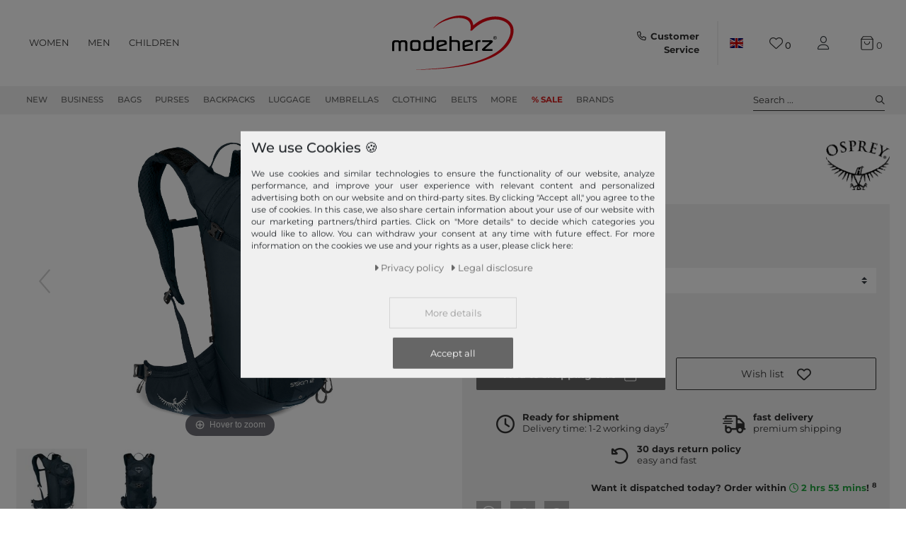

--- FILE ---
content_type: text/html; charset=UTF-8
request_url: https://www.modeherz.de/en/osprey-backpack-siskin-12-slate-blue_220806_123238
body_size: 124862
content:







<!DOCTYPE html>

<html lang="en" data-framework="vue" prefix="og: http://ogp.me/ns#" class="">

<head>
    <script type="text/javascript">
    (function() {
        var _availableConsents = {"necessary.consent":[true,[],null],"necessary.session":[true,[],null],"necessary.reCaptcha":[true,[],false],"necessary.csrf":[true,["XSRF-TOKEN"],null],"necessary.shopbooster_cookie":[true,["plenty_cache"],null],"necessary.paypal-cookies":[true,["X-PP-SILOVER","X-PP-L7","tsrc","paypalplus_session_v2"],false],"tracking.gtmGoogleAnalytics":[false,["_ga","_gid","_gcl_au","_gcl_aw","\/^_gat_UA_\\S*\/","\/^_gat_UA-\\S*\/","\/^_gac_UA-\\S*\/","\/^_gac_UA_\\S*\/","\/^_dc_gtm_\\S*\/","\/^_gat_\\S*\/","\/^_gac_\\S*\/","\/^_ga_\\S*\/","\/^_gac_gb_\\S*\/"],false],"tracking.gtmGoogleAds":[false,["IDE","1P_JAR","AID","ANID","NID","CONSENT","DV","DSID","APISID","HSID","SAPISID","S","SID","SIDCC","SSID","SEARCH_SAMESITE","test_cookie","__Secure-3PAPISID","__Secure-3PSID","__Secure-APISID","__Secure-HSID","__Secure-SSID"],false],"tracking.gtmPaypal":[false,["AKDC","akavpau_ppsd","ts_c","ts"],false],"tracking.gtmAwin":[true,["bId","\/^aw\\d*\/","AWSESS","\/^awpv\\d*\/","\/^_aw_m_\\d*\/"],false],"convenience.languageDetection":[null,[],null]};
        var _allowedCookies = ["plenty_cache","bId","\/^aw\\d*\/","AWSESS","\/^awpv\\d*\/","\/^_aw_m_\\d*\/","XSRF-TOKEN","X-PP-SILOVER","X-PP-L7","tsrc","paypalplus_session_v2","plenty-shop-cookie","PluginSetPreview","SID_PLENTY_ADMIN_4024","PreviewCookie"] || [];

        window.ConsentManager = (function() {
            var _consents = (function() {
                var _rawCookie = document.cookie.split(";").filter(function (cookie) {
                    return cookie.trim().indexOf("plenty-shop-cookie=") === 0;
                })[0];

                if (!!_rawCookie) {
                    try {
                        _rawCookie = decodeURIComponent(_rawCookie);
                    } catch (e) {
                        document.cookie = "plenty-shop-cookie= ; expires = Thu, 01 Jan 1970 00:00:00 GMT"
                        return null;
                    }

                    try {
                        return JSON.parse(
                            _rawCookie.trim().substr("plenty-shop-cookie=".length)
                        );
                    } catch (e) {
                        return null;
                    }
                }
                return null;
            })();

            Object.keys(_consents || {}).forEach(function(group) {
                if(typeof _consents[group] === 'object' && _consents[group] !== null)
                {
                    Object.keys(_consents[group] || {}).forEach(function(key) {
                        var groupKey = group + "." + key;
                        if(_consents[group][key] && _availableConsents[groupKey] && _availableConsents[groupKey][1].length) {
                            Array.prototype.push.apply(_allowedCookies, _availableConsents[groupKey][1]);
                        }
                    });
                }
            });

            if(!_consents) {
                Object.keys(_availableConsents || {})
                    .forEach(function(groupKey) {
                        if(_availableConsents[groupKey] && ( _availableConsents[groupKey][0] || _availableConsents[groupKey][2] )) {
                            Array.prototype.push.apply(_allowedCookies, _availableConsents[groupKey][1]);
                        }
                    });
            }

            var _setResponse = function(key, response) {
                _consents = _consents || {};
                if(typeof key === "object" && typeof response === "undefined") {
                    _consents = key;
                    document.dispatchEvent(new CustomEvent("consent-change", {
                        detail: {key: null, value: null, data: key}
                    }));
                    _enableScriptsOnConsent();
                } else {
                    var groupKey = key.split(".")[0];
                    var consentKey = key.split(".")[1];
                    _consents[groupKey] = _consents[groupKey] || {};
                    if(consentKey === "*") {
                        Object.keys(_availableConsents).forEach(function(aKey) {
                            if(aKey.split(".")[0] === groupKey) {
                                _consents[groupKey][aKey.split(".")[1]] = response;
                            }
                        });
                    } else {
                        _consents[groupKey][consentKey] = response;
                    }
                    document.dispatchEvent(new CustomEvent("consent-change", {
                        detail: {key: key, value: response, data: _consents}
                    }));
                    _enableScriptsOnConsent();
                }
                if(!_consents.hasOwnProperty('_id')) {
                    _consents['_id'] = "23edc777e387ce406c47532aa9484ced8ee92575";
                }

                Object.keys(_availableConsents).forEach(function(key) {
                    if((_availableConsents[key][1] || []).length > 0) {
                        if(_isConsented(key)) {
                            _availableConsents[key][1].forEach(function(cookie) {
                                if(_allowedCookies.indexOf(cookie) < 0) _allowedCookies.push(cookie);
                            });
                        } else {
                            _allowedCookies = _allowedCookies.filter(function(cookie) {
                                return _availableConsents[key][1].indexOf(cookie) < 0;
                            });
                        }
                    }
                });

                document.cookie = "plenty-shop-cookie=" + JSON.stringify(_consents) + "; path=/; expires=" + _expireDate() + "; secure";
            };
            var _hasResponse = function() {
                return _consents !== null;
            };

            var _expireDate = function() {
                var expireSeconds = 0;
                                    expireSeconds = 8640000;
                                const date = new Date();
                date.setSeconds(date.getSeconds() + expireSeconds);
                const offset = date.getTimezoneOffset() / 60;
                date.setHours(date.getHours() - offset)
                return date.toUTCString();
            }
            var _isConsented = function(key) {
                var groupKey = key.split(".")[0];
                var consentKey = key.split(".")[1];

                if (consentKey === "*") {
                    return Object.keys(_availableConsents).some(function (aKey) {
                        var aGroupKey = aKey.split(".")[0];
                        return aGroupKey === groupKey && _isConsented(aKey);
                    });
                } else {
                    if(!_hasResponse()) {
                        return _availableConsents[key][0] || _availableConsents[key][2];
                    }

                    if(_consents.hasOwnProperty(groupKey) && _consents[groupKey].hasOwnProperty(consentKey))
                    {
                        return !!_consents[groupKey][consentKey];
                    }
                    else {
                        if(!!_availableConsents[key])
                        {
                            return _availableConsents[key][0];
                        }

                        console.warn("Cookie has been blocked due to not being registered: " + key);
                        return false;
                    }
                }
            };
            var _getConsents = function() {
                var _result = {};
                Object.keys(_availableConsents).forEach(function(key) {
                    var groupKey = key.split(".")[0];
                    var consentKey = key.split(".")[1];
                    _result[groupKey] = _result[groupKey] || {};
                    if(consentKey !== "*") {
                        _result[groupKey][consentKey] = _isConsented(key);
                    }
                });
                return _result;
            };
            var _isNecessary = function(key) {
                return _availableConsents.hasOwnProperty(key) && _availableConsents[key][0];
            };
            var _enableScriptsOnConsent = function() {
                var elementsToEnable = document.querySelectorAll("script[data-cookie-consent]");
                Array.prototype.slice.call(elementsToEnable).forEach(function(el) {
                    if(el.dataset && el.dataset.cookieConsent && el.type !== "application/javascript") {
                        var newScript = document.createElement("script");
                        if(el.src) {
                            newScript.src = el.src;
                        } else {
                            newScript.textContent = el.textContent;
                        }
                        el.parentNode.replaceChild(newScript, el);
                    }
                });
            };
            window.addEventListener("load", _enableScriptsOnConsent);
            
            return {
                setResponse: _setResponse,
                hasResponse: _hasResponse,
                isConsented: _isConsented,
                getConsents: _getConsents,
                isNecessary: _isNecessary
            };
        })();
    })();
</script>


    
<meta charset="utf-8">
<meta http-equiv="X-UA-Compatible" content="IE=edge">
<meta name="viewport" content="width=device-width, initial-scale=1">
<meta name="generator" content="plentymarkets" />
<meta name="format-detection" content="telephone=no">

<link rel="icon" type="img/ico" href="https://cdn02.plentymarkets.com/lipqd1w763kt/frontend/shop_assets/logo/favicon.png">
<link rel="preconnect" href="https://images.modeherz.de">
<link rel="preconnect" href="https://cdn02.plentymarkets.com">


            <link rel="canonical" href="https://www.modeherz.de/en/osprey-backpack-siskin-12-slate-blue_220806_123238">
    
                        <link rel="alternate" hreflang="x-default" href="https://www.modeherz.de/osprey-rucksack-siskin-12-slate-blue_220806_123238"/>
                    <link rel="alternate" hreflang="de" href="https://www.modeherz.de/osprey-rucksack-siskin-12-slate-blue_220806_123238"/>
                    <link rel="alternate" hreflang="en" href="https://www.modeherz.de/en/osprey-backpack-siskin-12-slate-blue_220806_123238"/>
            
<style data-font="Custom-Font">
                            .icons-loading .fa { visibility: hidden !important; }
</style>


<link rel="preload" href="https://cdn02.plentymarkets.com/lipqd1w763kt/plugin/75/modeherz/css/ceres-icons.min.css" as="style" onload="this.onload=null;this.rel='stylesheet';">
<noscript><link rel="stylesheet" href="https://cdn02.plentymarkets.com/lipqd1w763kt/plugin/75/modeherz/css/ceres-icons.min.css"></noscript>

    
<link rel="preload" as="style" href="https://cdn02.plentymarkets.com/lipqd1w763kt/plugin/75/modeherz/css/ceres-base.min.css?v=b986ec94cc24315995332ccec36c45f931e9f013">
    <link rel="stylesheet" href="https://cdn02.plentymarkets.com/lipqd1w763kt/plugin/75/modeherz/css/ceres-base.min.css?v=b986ec94cc24315995332ccec36c45f931e9f013">


<link  rel="preload" href="https://cdn02.plentymarkets.com/lipqd1w763kt/plugin/75/modeherz/js/dist/ceres-client.js?v=b986ec94cc24315995332ccec36c45f931e9f013" as="script"/>





<script type="application/javascript">
    /*! loadCSS. [c]2017 Filament Group, Inc. MIT License */
    /* This file is meant as a standalone workflow for
    - testing support for link[rel=preload]
    - enabling async CSS loading in browsers that do not support rel=preload
    - applying rel preload css once loaded, whether supported or not.
    */
    (function( w ){
        "use strict";
        // rel=preload support test
        if( !w.loadCSS ){
            w.loadCSS = function(){};
        }
        // define on the loadCSS obj
        var rp = loadCSS.relpreload = {};
        // rel=preload feature support test
        // runs once and returns a function for compat purposes
        rp.support = (function(){
            var ret;
            try {
                ret = w.document.createElement( "link" ).relList.supports( "preload" );
            } catch (e) {
                ret = false;
            }
            return function(){
                return ret;
            };
        })();
        // if preload isn't supported, get an asynchronous load by using a non-matching media attribute
        // then change that media back to its intended value on load
        rp.bindMediaToggle = function( link ){
            // remember existing media attr for ultimate state, or default to 'all'
            var finalMedia = link.media || "all";
            function enableStylesheet(){
                // unbind listeners
                if( link.addEventListener ){
                    link.removeEventListener( "load", enableStylesheet );
                } else if( link.attachEvent ){
                    link.detachEvent( "onload", enableStylesheet );
                }
                link.setAttribute( "onload", null );
                link.media = finalMedia;
            }
            // bind load handlers to enable media
            if( link.addEventListener ){
                link.addEventListener( "load", enableStylesheet );
            } else if( link.attachEvent ){
                link.attachEvent( "onload", enableStylesheet );
            }
            // Set rel and non-applicable media type to start an async request
            // note: timeout allows this to happen async to let rendering continue in IE
            setTimeout(function(){
                link.rel = "stylesheet";
                link.media = "only x";
            });
            // also enable media after 3 seconds,
            // which will catch very old browsers (android 2.x, old firefox) that don't support onload on link
            setTimeout( enableStylesheet, 3000 );
        };
        // loop through link elements in DOM
        rp.poly = function(){
            // double check this to prevent external calls from running
            if( rp.support() ){
                return;
            }
            var links = w.document.getElementsByTagName( "link" );
            for( var i = 0; i < links.length; i++ ){
                var link = links[ i ];
                // qualify links to those with rel=preload and as=style attrs
                if( link.rel === "preload" && link.getAttribute( "as" ) === "style" && !link.getAttribute( "data-loadcss" ) ){
                    // prevent rerunning on link
                    link.setAttribute( "data-loadcss", true );
                    // bind listeners to toggle media back
                    rp.bindMediaToggle( link );
                }
            }
        };
        // if unsupported, run the polyfill
        if( !rp.support() ){
            // run once at least
            rp.poly();
            // rerun poly on an interval until onload
            var run = w.setInterval( rp.poly, 500 );
            if( w.addEventListener ){
                w.addEventListener( "load", function(){
                    rp.poly();
                    w.clearInterval( run );
                } );
            } else if( w.attachEvent ){
                w.attachEvent( "onload", function(){
                    rp.poly();
                    w.clearInterval( run );
                } );
            }
        }
        // commonjs
        if( typeof exports !== "undefined" ){
            exports.loadCSS = loadCSS;
        }
        else {
            w.loadCSS = loadCSS;
        }
    }( typeof global !== "undefined" ? global : this ) );
    (function() {
        var checkIconFont = function() {
            if(!document.fonts || document.fonts.check("1em FontAwesome")) {
                document.documentElement.classList.remove('icons-loading');
            }
        };
        if(document.fonts) {
            document.fonts.addEventListener("loadingdone", checkIconFont);
            window.addEventListener("load", checkIconFont);
        }
        checkIconFont();
    })();
</script>

                            



              <link rel="preload" as="style" href="https://cdn02.plentymarkets.com/lipqd1w763kt/plugin/75/modeherz/css/ceres-page-single-item.min.css?v=b986ec94cc24315995332ccec36c45f931e9f013">
       <link rel="stylesheet" href="https://cdn02.plentymarkets.com/lipqd1w763kt/plugin/75/modeherz/css/ceres-page-single-item.min.css?v=b986ec94cc24315995332ccec36c45f931e9f013">


            

<!-- cookie bar-->
<style>
    a.cards-link.text-primary.text-appearrance {
        margin-left: 0;
        color: inherit;
    }
    .cookie-bar .privacy-settings {
        max-height: 50vh;
    }
    .cookie-bar .privacy-settings table tr td:first-child {
        width: 200px;
    }
    .cookie-bar-toggle {
        display: none;
    }
    .cookie-bar.out {
        left: 15px;
        right: auto;
    }
    .cookie-bar.out > .container-max {
        display: none;
    }
    .cookie-bar.out > .cookie-bar-toggle {
        display: block;
    }

    /* Box Shadow use as background overlay */
    .cookie-bar.overlay:not(.out) {
        box-shadow: 0 0 0 calc(100vh + 100vw) rgba(0, 0, 0, 0.5);
    }

    /* card a margin fix */
    .cookie-bar a.card-link.text-primary.text-appearance {
        margin-left: 0;
    }

    /* Cookiebar extra styles */
    .cookie-bar:not(.out) {
        display: flex;
        align-items: center;
        position: fixed;
        left: 50%;
        bottom: 50%;
        transform: translate(-50%, 50%);
        box-shadow: 0 0 10px rgba(0, 0, 0, 0.5);
        width: calc(100% - 15px);
        border: none !important;
        border-radius: 5px;
    }
    @media only screen and (min-width: 768px)  {
        .cookie-bar:not(.out) {
            width: 600px;
        }
    }
    @media only screen and (min-width: 768px) {
        .cookie-bar > .container-max > div:first-child > div > div > a.text-primary {
            width: 170px;
        }
    }
    @media only screen and (min-width: 768px) {
        .cookie-bar .container-max .row .col-6.col-md-3 .btn.btn-block.btn-primary.btn-appearance {
            white-space: nowrap;
            position: absolute;
            left: 0;
            right: 0;
        }
    }
    .cookie-bar > .container-max > div:first-child > div > div > a.text-primary {
        background: lightgrey;
        color: white !important;
        padding: 1rem;
        text-decoration: none !important;
        line-height: 1.25rem;
        border: 1px solid lightgrey;
    }
    .cookie-bar > .container-max > div > .col-md-8 {
        max-width: 100% !important;
    }
    .cookie-bar > .container-max > div:first-child > div > .btn.btn-default.btn-block {
        display: none;
    }
    .cookie-bar > .container-max > div:first-child > div > div > span.custom-control.custom-switch.custom-control-appearance {
        display: none !important;
    }
    .cookie-bar > .container-max > div:first-child > div > div > a.text-primary {
        margin-top: 1rem;
        text-align: center;
        text-decoration: underline;
    }
    .cookie-bar > .container-max > div:first-child > div > .btn-primary {
        margin-top: 1rem;
        padding: 1rem;
    }
    .cookie-bar > .container-max > div:first-child {
        flex-direction: column;
        text-align: center;
    }
    .cookie-bar > .container-max > div:first-child p{
        text-align: justify;
    }
    .cookie-bar > .container-max > div:first-child > div {
        margin: 0 auto;
    }

    /* custom css */
    .cookie-bar > .container-max > div:first-child > div > div > a.text-primary{
        min-width: 180px;
    }
</style>

<!-- Extend the existing style with a template -->
                            
    <!-- Google Tag Manager Head -->
    <script>
        dataLayer = [];
    </script>
    <script>
        window.addEventListener("load", function(event) {
            let cookieObj = gtmGetCookieValue("plenty-shop-cookie");
            gtmCheckScriptsOnConsent(cookieObj);
        });

        document.addEventListener("consent-change", function (event) {
            let cookieObj = event.detail.data;
            gtmCheckScriptsOnConsent(cookieObj);
        });

        function gtmGetCookieValue(cookieName) {
            const b = document.cookie.match('(^|;)\\s*' + cookieName + '\\s*=\\s*([^;]+)');
            if(b) {
                return JSON.parse(decodeURIComponent(b.pop()));
            }
        }

        function gtmInArray(needle, haystack) {
            let length = haystack.length;
            for (let i = 0; i < length; i++) {
                if (haystack[i] == needle) return true;
            }
            return false;
        }

        function gtmEnableScriptsOnConsent() {
            let el = document.getElementById('gtm-gtmAll');
            if (el) {
                let newScript = document.createElement("script");
                if (el.src) {
                    newScript.src = el.src;
                } else {
                    newScript.textContent = el.textContent;
                }
                el.parentNode.replaceChild(newScript, el);
            }
        }

        function gtmCheckScriptsOnConsent(cookieObj){
            let gtmConsents = ['gtmGoogleAnalytics', 'gtmProductList', 'gtmGoogleAds', 'gtmFacebook', 'gtmPinterest', 'gtmBilligerDe', 'gtmKelkoo', 'gtmPaypal', 'gtmAwin', 'gtmWebgains'];
            let gtmCustomConsents = ['gtmCustomCookieOne', 'gtmCustomCookieTwo', 'gtmCustomCookieThree', 'gtmCustomCookieFour', 'gtmCustomCookieFive', 'gtmCustomCookieSix', 'gtmCustomCookieSeven', 'gtmCustomCookieEight', 'gtmCustomCookieNine', 'gtmCustomCookieTen'];
            let gtmMergedConsents = gtmConsents.concat(gtmCustomConsents);
            let availableConsents = cookieObj;
            for (var availableConsentGroups in availableConsents) {
                if (typeof availableConsents[availableConsentGroups] === 'object') {
                    for (var availableConsentEntries in availableConsents[availableConsentGroups]) {
                        if (availableConsents[availableConsentGroups][availableConsentEntries] === true) {
                            if (gtmInArray(availableConsentEntries, gtmMergedConsents)) {
                                gtmEnableScriptsOnConsent();
                                break;
                            }
                        }
                    }
                }
            }
        }
    </script>
            <script type="text/plain" id="gtm-gtmAll">
        setTimeout(function(){
        (function (w, d, s, l, i) {
            w[l] = w[l] || [];
            w[l].push({
                'gtm.start':
                    new Date().getTime(), event: 'gtm.js'
            });
            var f = d.getElementsByTagName(s)[0],
                j = d.createElement(s), dl = l != 'dataLayer' ? '&l=' + l : '';
            j.defer = true;
            j.src =
                'https://www.googletagmanager.com/gtm.js?id=' + i + dl;
            f.parentNode.insertBefore(j, f);
        })(window, document, 'script', 'dataLayer', 'GTM-5Z2N64W');
        }, 2000);
    </script>
        <!-- End Google Tag Manager Head-->

                    



            



    
    
                    

    
    
    
    
    

                    


<meta name="robots" content="all">
<meta property="og:title" content="Osprey backpack Siskin 12 Slate Blue | Buy bags, purses & accessories online | modeherz"/>
<meta property="og:type" content="article"/>
<meta property="og:url" content="https://www.modeherz.de/en/osprey-backpack-siskin-12-slate-blue_220806_123238"/>
<meta property="og:image" content="https://images.modeherz.de/item/images/220806/full/Osprey-Rucksack-Siskin-12-Slate-Blue-220806.jpg"/>
<meta property="thumbnail" content="https://images.modeherz.de/item/images/220806/full/Osprey-Rucksack-Siskin-12-Slate-Blue-220806.jpg"/>

<script type="application/ld+json">
            {
            "@context"      : "https://schema.org/",
            "@type"         : "Product",
            "@id"           : "123238",
            "name"          : "Osprey Siskin 12 Slate Blue",
            "category"      : "",
            "releaseDate"   : "",
            "image"         : "https://images.modeherz.de/item/images/220806/full/Osprey-Rucksack-Siskin-12-Slate-Blue-220806.jpg",
            "identifier"    : "123238",
            "description"   : "Osprey backpack with a low weight Data backpack: Dimensions: Width approx. 22 cm, height approx. 48 cm, depth approx. 11 cm Weight: approx. 705 g Volume: approx. 12 l Color: Slate Blue (turquoise) 2 shoulder straps padded, breathable, infinitely adjustable: approx. 45 cm - 83 cm 1 chest strap continuously adjustable: approx. 10 cm - 38 cm 2 pelvic fins breathable, padded, continuously adjustable: approx. 60 cm - 110 cm Material: 100% polyester Scope of delivery: Osprey backpack with label Equipment backpack: backpack is closed with two way zipper backpack has 2 main compartments In the front main compartment 1 mesh zip compartment and 1 slide-in compartment with elasticated Also in the front main compartment 1 mesh zipper compartment, in which there is 1 key finder In the rear main compartment 1 hydration pocket and 1 compression straps with clip closure On the front 1 slide-in compartment with adjustable clip closure and 1 attachment for a bicycle helmet On the top 1 zipped compartment for sunglasses Back is breathable, padded and ergonomically shaped Equipped with chest strap on the shoulder straps, waistbelt on the shoulder straps, magnet on the chest strap waistbelt and insertion possibilities on waist belt Equipped with an outlet for hydration systems Has spacious main compartment Is large enough for folders The Osprey logo is clearly visible Osprey Siskin 12 - the backpack for sporty trips A modern classic in a sporty form - the Osprey Siskin 12 backpack is contemporary with its dynamic design and makes a great visual impression. Its equipment is provided with the most modern features at the highest level. There is a key finder, a hydration bladder compartment and not to forget the particularly ergonomic back in the bag. The leisure backpack and the right ventilation is also provided.",
            "disambiguatingDescription" : "",
                            "manufacturer"  : {
                "@type"         : "Organization",
                "name"          : "Osprey"
                },
                                        "brand"         : {
                "@type"         : "Brand",
                "name"          : "Osprey"
                },
                                        "sku"           : "123238",
                                        "gtin"          : "843820126921",
                                                                        "offers": {
            "@type"         : "Offer",
            "priceCurrency" : "EUR",
            "price"         : "94.60",
                        "url"           : "https://www.modeherz.de/en/osprey-backpack-siskin-12-slate-blue_220806_123238",
                "priceSpecification":[
                                    {
                    "@type": "UnitPriceSpecification",
                    "price": "110.00",
                    "priceCurrency": "EUR",
                    "priceType": "ListPrice",
                    "referenceQuantity": {
                    "@type": "QuantitativeValue",
                    "value": "1",
                    "unitCode": "C62"
                    }
                    },
                                {
                "@type": "UnitPriceSpecification",
                "price": "94.60",
                "priceCurrency": "EUR",
                "priceType": "SalePrice",
                "referenceQuantity": {
                "@type": "QuantitativeValue",
                "value": "1",
                "unitCode": "C62"
                }
                }

                ],
            "hasMerchantReturnPolicy": [{
                "@type": "MerchantReturnPolicy",
                "applicableCountry": ["DE","AT","FR","IT","NL","ES"],
                "returnPolicyCategory": "https://schema.org/MerchantReturnFiniteReturnWindow",
                "merchantReturnDays":  30,
                "returnMethod": "https://schema.org/ReturnByMail",
                "returnFees": "https://schema.org/FreeReturn"
            },{
                "@type": "MerchantReturnPolicy",
                "applicableCountry": ["AD","AL","BA","BE","BG","BY","CH","CY","CZ","DK","EE","FI","GB","GR","HR","HU","IE","IS","LI","LT","LU","LV","MC","MD","ME","MK","MT","NO","PL","PT","RO","RS","RU","SE","SI","SK","SM","TR","UA","VA"],
                "returnPolicyCategory": "https://schema.org/MerchantReturnFiniteReturnWindow",
                "merchantReturnDays":   30,
                "returnMethod": "https://schema.org/ReturnByMail",
                "returnFees": "https://schema.org/ReturnFeesCustomerResponsibility"
            }],
            "availability"  : "http://schema.org/InStock",
            "itemCondition" : "https://schema.org/NewCondition"
            },
            "depth": {
            "@type"         : "QuantitativeValue",
            "value"         : "60"
            },
            "width": {
            "@type"         : "QuantitativeValue",
            "value"         : "220"
            },
            "height": {
            "@type"         : "QuantitativeValue",
            "value"         : "480"
            },
            "weight": {
            "@type"         : "QuantitativeValue",
            "value"         : "720"
            }
            }
        </script>

<title>Osprey backpack Siskin 12 Slate Blue | Buy bags, purses & accessories online | modeherz</title>

                <style>#vue-app #page-header.top-bar #mainNavbarCollapsable ul.mainmenu .cat-1300 a, 
#vue-app #page-header.top-bar #mainNavbarCollapsable ul.mainmenu .cat-3400 a, 
#vue-app #page-header.top-bar #mainNavbarCollapsable ul.mainmenu .cat-2327 a, 
#vue-app #page-header.top-bar #mainNavbarCollapsable ul.mainmenu .cat-2324 a,
#vue-app #page-header.top-bar #mainNavbarCollapsable ul.mainmenu .cat-2330 a{
  color: #D42120 !important;
   font-weight:bold;
}
#vue-app #page-header.top-bar #mainNavbarCollapsable ul.mainmenu .cat-1300:hover,
#vue-app #page-header.top-bar #mainNavbarCollapsable ul.mainmenu .cat-3400:hover,
#vue-app #page-header.top-bar #mainNavbarCollapsable ul.mainmenu .cat-2327:hover,
#vue-app #page-header.top-bar #mainNavbarCollapsable ul.mainmenu .cat-2324:hover,
#vue-app #page-header.top-bar #mainNavbarCollapsable ul.mainmenu .cat-2330:hover{
   border-bottom: 2px solid D42120  !important;
}
#vue-app #page-header.top-bar #mainNavbarCollapsable ul.mainmenu .cat-1300:hover a,
#vue-app #page-header.top-bar #mainNavbarCollapsable ul.mainmenu .cat-3400:hover a,
#vue-app #page-header.top-bar #mainNavbarCollapsable ul.mainmenu .cat-2327:hover a,
#vue-app #page-header.top-bar #mainNavbarCollapsable ul.mainmenu .cat-2324:hover a,
#vue-app #page-header.top-bar #mainNavbarCollapsable ul.mainmenu .cat-2330:hover a{
   color:#bb1a19 !important;
}


.RetoureButton { display: none;  }
.payment-change-box a.btn.btn-primary.btn-block { display: none; }


.cookie-bar > .container-max > div:first-child > div > div > a.text-primary{
 color: #666 !important;
}

#ppButton + .after-checkout-button{
  display:none;
}

li.method-list-item[data-id="6021"] .icon {
    position: relative;
}

li.method-list-item[data-id="6021"] .icon:before {
    background: #ffffff;
    content:'\f09d';
    font-family: "Font Awesome 6 Pro";
    font-size: 2.6rem;
    line-height: 2.6rem;
    position: absolute;
    top: 0px;
    display: block;
    z-index: 0;
    left: 0;
    width: 100%;
    height: 100%;
}

li.method-list-item[data-id="6021"] input:checked + label .icon:before{
  background: #f0f0f0;
}

li.method-list-item[data-id="6024"]{
  order: 60
}
li.method-list-item[data-id="6023"]{
  order: 40
}
li.method-list-item[data-id="6022"]{
  order: 70
}
li.method-list-item[data-id="6021"]{
  order: 50
}
li.method-list-item[data-id="6036"]{
  order: 55
}
li.method-list-item[data-id="6000"]{
  order: 20
}
li.method-list-item[data-id="6013"]{
  order: 10
}
.ordernow__component span span {
    color: #28a745;
}

.ordernow__component span strong{
    color: #28a745;
}

.cookie-bar__message{
font-size:90%;
}

.cookie-bar > .container-max > div:first-child > div > div > a.text-primary{
    background: #f0f0f0;
color: #9b9b9b !important;
}

@media (min-width: 768px) {
.cookie-bar .container-max > div:nth-child(2) > .col-12.col-md-6{
        flex: 0 0 41.66667%;
        max-width: 41.66667%;
}
.cookie-bar .container-max > div:nth-child(2) > div:nth-child(3){
flex: 0 0 33.33333%;
        max-width: 33.33333%;
}
}

.cookie-bar .container-max > div:nth-child(2) > div:nth-child(3){
  order: 3;
}
.cookie-bar .container-max > div:nth-child(2) > div:nth-child(4){
order: 2;
}

.cookie-bar .container-max .row .col-6.col-md-3 .btn.btn-block.btn-primary.btn-appearance{
position:relative
}

  .manufacturer-logo-210 {
    max-width : 80px!important;
  }

.home .hero-wrapper img {
    filter: none !important;
}</style>
                                        <link href="https://cdn02.plentymarkets.com/lipqd1w763kt/plugin/75/magiczoomplus/css/magiczoomplus.min.css" rel="stylesheet"/>
            <style>
    #paypal_loading_screen {
        display: none;
        position: fixed;
        z-index: 2147483640;
        top: 0;
        left: 0;
        width: 100%;
        height: 100%;
        overflow: hidden;

        transform: translate3d(0, 0, 0);

        background-color: black;
        background-color: rgba(0, 0, 0, 0.8);
        background: radial-gradient(ellipse closest-corner, rgba(0,0,0,0.6) 1%, rgba(0,0,0,0.8) 100%);

        color: #fff;
    }

    #paypal_loading_screen .paypal-checkout-modal {
        font-family: "HelveticaNeue", "HelveticaNeue-Light", "Helvetica Neue Light", helvetica, arial, sans-serif;
        font-size: 14px;
        text-align: center;

        box-sizing: border-box;
        max-width: 350px;
        top: 50%;
        left: 50%;
        position: absolute;
        transform: translateX(-50%) translateY(-50%);
        cursor: pointer;
        text-align: center;
    }

    #paypal_loading_screen.paypal-overlay-loading .paypal-checkout-message, #paypal_loading_screen.paypal-overlay-loading .paypal-checkout-continue {
        display: none;
    }

    .paypal-checkout-loader {
        display: none;
    }

    #paypal_loading_screen.paypal-overlay-loading .paypal-checkout-loader {
        display: block;
    }

    #paypal_loading_screen .paypal-checkout-modal .paypal-checkout-logo {
        cursor: pointer;
        margin-bottom: 30px;
        display: inline-block;
    }

    #paypal_loading_screen .paypal-checkout-modal .paypal-checkout-logo img {
        height: 36px;
    }

    #paypal_loading_screen .paypal-checkout-modal .paypal-checkout-logo img.paypal-checkout-logo-pp {
        margin-right: 10px;
    }

    #paypal_loading_screen .paypal-checkout-modal .paypal-checkout-message {
        font-size: 15px;
        line-height: 1.5;
        padding: 10px 0;
    }

    #paypal_loading_screen.paypal-overlay-context-iframe .paypal-checkout-message, #paypal_loading_screen.paypal-overlay-context-iframe .paypal-checkout-continue {
        display: none;
    }

    .paypal-spinner {
        height: 30px;
        width: 30px;
        display: inline-block;
        box-sizing: content-box;
        opacity: 1;
        filter: alpha(opacity=100);
        animation: rotation .7s infinite linear;
        border-left: 8px solid rgba(0, 0, 0, .2);
        border-right: 8px solid rgba(0, 0, 0, .2);
        border-bottom: 8px solid rgba(0, 0, 0, .2);
        border-top: 8px solid #fff;
        border-radius: 100%
    }

    .paypalSmartButtons div {
        margin-left: 10px;
        margin-right: 10px;
    }
</style>            

<script type="application/json" data-translation="modeherz::SingleItemPageClient">
    {"itemPageShowMore":"show more","itemPageSoldOut":"out of stock","itemPageRRP":"RRP","itemPagePriceYouSave":"You save","itemPageStart360View":"View in 360\u00b0","itemPage360ViewSpinDesktop":"drag to spin","itemPage360ViewSpinMobile":"drag to spin","itemPageAvailability1Title":"Ready for shipment","itemPageAvailability1Description":"Delivery time: 1-2 working days","itemPageAvailability2Title":"availability2Title","itemPageAvailability2Description":"availability2Description","itemPageAvailability3Title":"availability3Title","itemPageAvailability3Description":"availability3Description","itemPageAvailability4Title":"availability4Title","itemPageAvailability4Description":"availability4Description","itemPageAvailability5Title":"Not available","itemPageAvailability5Description":"Unkown delivery time","itemPageAvailability6Title":"availability6Title","itemPageAvailability6Description":"availability6Description","itemPageAvailability7Title":"availability7Title","itemPageAvailability7Description":"availability7Description","itemPageAvailability8Title":"availability8Title","itemPageAvailability8Description":"availability8Description","itemPageAvailability9Title":"availability9Title","itemPageAvailability9Description":"availability9Description","itemPageAvailability10Title":"availability10Title","itemPageAvailability10Description":"availability10Description","itemPageImageNext":"next image","itemPageImagePrev":"previous image","itemPageAddToBasketSoldOut":"Unfortunately not available","itemPageVariationNo":"Item No.","itemPageFreeShipping":"free shipping","itemPageFreeShippingNote":"within Germany","itemPageFastDelivery":"fast delivery","itemPagePremiumShipping":"premium shipping","itemPageRightOfReturn":"30 days return policy","itemPageRightOfReturnDetailDe":"free of charge within Germany","itemPageRightOfReturnDetailAt":"free of charge within DE and AT","itemPageRightOfReturnDetailOther":"easy and fast","itemPageOrderNowHourPlural":"hrs","itemPageOrderNowHourSingular":"hr","itemPageOrderNowTodayNextHour":"Want it dispatched today? Order within <strong><i class=\"fa fa-clock-o\"><\/i> :minutes mins<\/strong>! <sup>8<\/sup>","itemPageOrderNowToday":"Want it dispatched today? Order within <strong><i class=\"fa fa-clock-o\"><\/i> :hours :hoursstring :minutes mins<\/strong>! <sup>8<\/sup>","itemPageOrderNowTomorrow":"Order today, shipped tomorrow! <sup>8<\/sup>","itemPageOrderNowNotToday":"Order today, shipped on :weekday! <sup>8<\/sup>","itemProductSafetyLink":"Product safety information","itemProductSafetyHeader":"Product safety information","itemProductSafetyEuResponsibleDescription":"EU-Responsible Person","itemProductSafetyEuResponsibleNotAvailable":"The EU-Responsible information is currently not available.","itemPagePrepaymentDiscountDetail":"prepayment by bank transfer","itemPagePrepaymentPercentDiscount":"3% discount"}
</script>



<script type="application/json" data-translation="modeherz::CategoryPageClient">
    {"categoryPageItemYouSave":"You save","categoryPageFilterRangeMin":"from","categoryPageFilterRangeMax":"to","categoryPageFilterRangeFormatValidationMessage":"Please enter a valid number","categoryPageFilterSave":"Save","categoryPageFilterReset":"Reset"}
</script>



<script type="application/json" data-translation="modeherz::SocialMediaClient">
    {"socialMediaShare":"share"}
</script>



<script type="application/json" data-translation="modeherz::SearchClient">
    {"searchFilterSearchInput":"Search in filter...","searchMoreFilterButton":"more filters","searchLessFilterButton":"less filters","searchFilterSearchInputNoResult":"No results","searchSearch":"Search"}
</script>



<script type="application/json" data-translation="modeherz::HeaderClient">
    {"headerShowAllCountries":"show all countries","myAccountOrders":"Orders"}
</script>



<script type="application/json" data-translation="modeherz::Brands">
    {"brandsMenCategoryPath":"men\/brands","brandsWomenCategoryPath":"women\/brands","brandsChildrenCategoryPath":"children\/brands"}
</script>



<script type="application/json" data-translation="modeherz::BasketClient">
    {"basketMultipleSingleItemWarning":"Attention: item is several times in shopping cart","basketExportDeliveryHandledByMerchant":"Shop with ease: We take care of taxes & customs \u2013 no extra costs or detours for you.","basketExportDeliveryCountryForbiddenForItem":"This item cannot be shipped to your selected delivery country :to."}
</script>



<script type="application/json" data-translation="modeherz::MobileNavigation">
    {"navigationMobileSearchProductsFor":"I'm searching products for","navigationMobileNavigation":"Navigation"}
</script>



<script type="application/json" data-translation="modeherz::Navigation">
    {"navigationBrands":"Brands","navigationCustomerServiceBtnText":"Customer Service"}
</script>



<script type="application/json" data-translation="modeherz::LoginClient">
    {"loginClientAlreadyCustomer":"New customer?","loginClientAsGuest":"Order as guest","loginClientAsGuestIntroText":"Order fast without registration","loginClientBecomeACustomer":"Become a customer","loginClientBecomeACustomerIntroText":"Register now and enjoy the benefits","loginClientCustomerLogin":"Customer Login","loginClientCustomerLoginIntroText":"Login with your existing account","loginClientOr":"or"}
</script>



<script type="application/json" data-translation="modeherz::CheckoutClient">
    {"checkoutStepsBasket":"Shopping cart","checkoutStepsGoToBasket":"go to your shopping cart","checkoutStepsLogin":"Login","checkoutStepsGoToLogin":"go to login","checkoutStepsCheckout":"Order & Pay","checkoutFreeShipping":"FREE SHIPPING","checkoutRedeemVoucher":"Redeem coupon"}
</script>



<script type="application/json" data-translation="modeherz::OrderConfirmationPageClient">
    {"orderConfirmationOrderReturnHint":"Please see the information on the <a class=\"font-weight-bold\" href=\":returnInformationUrl\">return process<\/a>.","orderConfirmationOrderReturnHintUrl":"https:\/\/www.modeherz.de\/en\/retoure\/","orderConfirmationOrderReturnQrCodeButton":"QR-Code","orderConfirmationOrderReturnNumber":"Shipment number","orderConfirmationOrderReturnRequestError":"Due to a technical error, we are currently unable to provide the return label via the website. Please contact the customer service.","orderConfirmationOrderReturnRequestSuccess":"Return label successfully created. A copy has been sent to you by email.","orderConfirmationCancelOrderRequestErrorMessage":"Sorry, your cancellation request could not be sent. Please contact our customer service directly.","orderConfirmationCancelOrderRequestSuccessMessage":"We have received your cancellation request. We will process it as soon as possible."}
</script>


    
                                    
    </head>

<body class="page-singleitem item-220806 variation-123238 ">
                            
	<!-- Google Tag Manager Body (noscript) -->
	<noscript><iframe src="https://www.googletagmanager.com/ns.html?id=GTM-5Z2N64W"
	height="0" width="0" style="display:none;visibility:hidden"></iframe></noscript>
	<!-- End Google Tag Manager Body (noscript) -->


            

<script>
    if ('ontouchstart' in document.documentElement) {
        document.body.classList.add("touch");
    } else {
        document.body.classList.add("no-touch");
    }
</script>
<div id="vue-app" data-server-rendered="true" class="app"><div template="#vue-notifications" class="notification-wrapper"></div> <div class="mobile-bg"></div> <header id="page-header" class="top-bar fixed-top d-print-none "><div id="MagicMenu"><div class="container-max p-0"><div id="controlsList" class="row mx-0 flex-row justify-content-between align-items-center d-flex position-relative flex-md-nowrap"><div id="mainNavbarCollapsable" class="main-navbar-collapsable align-self-stretch d-none d-xl-flex pl-3"><nav itemscope="itemscope" itemtype="http://schema.org/SiteNavigationElement" aria-label="main menu"><ul class="mainmenu  p-0 m-0 d-flex"><li id="cat-1863" class="ddown justify-content-center flex-column"><a href="/en/women" itemprop="name">Women</a><ul data-level="1" class="collapse secondlvl nav-dropdown-0"><li class="cat-2323"><a href="/en/women/new" itemprop="name">New</a></li><li class="cat-3653"><a href="/en/women/business" itemprop="name">Business</a><ul class="thirdlvl"><li><a href="/en/women/business/document-bags" itemprop="name">Document Bags</a><ul class="fourthlvl"><li class="cat-1920"><a href="/en/women/business/document-bags/briefcases" itemprop="name">Briefcases</a></li><li class="cat-1917"><a href="/en/women/business/document-bags/business-bags" itemprop="name">Business Bags</a></li><li class="cat-1921"><a href="/en/women/business/document-bags/folders" itemprop="name">Folders</a></li><li class="cat-1922"><a href="/en/women/business/document-bags/writing-cases" itemprop="name">Writing Cases</a></li></ul></li><li><a href="/en/women/business/backpacks" itemprop="name">Backpacks</a><ul class="fourthlvl"><li class="cat-3656"><a href="/en/women/business/backpacks/business-backpacks" itemprop="name">Business Backpacks</a></li><li class="cat-3657"><a href="/en/women/business/backpacks/laptop-backpacks" itemprop="name">Laptop Backpacks</a></li></ul></li><li><a href="/en/women/business/laptop-phone-co" itemprop="name">Phone, Laptop &amp; Co.</a><ul class="fourthlvl"><li class="cat-3593"><a href="/en/women/business/laptop-phone-co/laptop-bags" itemprop="name">Laptop Bags</a></li><li class="cat-3591"><a href="/en/women/business/laptop-phone-co/laptop-sleeves" itemprop="name">Laptop Sleeves</a></li><li class="cat-3592"><a href="/en/women/business/laptop-phone-co/phone-bags" itemprop="name">Phone Bags</a></li><li class="cat-1930"><a href="/en/women/business/laptop-phone-co/phone-cases" itemprop="name">Phone Cases</a></li><li class="cat-3589"><a href="/en/women/business/laptop-phone-co/phone-sleeves" itemprop="name">Phone Sleeves</a></li><li class="cat-3594"><a href="/en/women/business/laptop-phone-co/tablet-bags" itemprop="name">Tablet Bags</a></li><li class="cat-1929"><a href="/en/women/business/laptop-phone-co/tablet-cases" itemprop="name">Tablet Cases</a></li><li class="cat-3590"><a href="/en/women/business/laptop-phone-co/tablet-sleeves" itemprop="name">Tablet Sleeves</a></li></ul></li><li><a href="/en/women/business/more" itemprop="name">More</a><ul class="fourthlvl"><li class="cat-1923"><a href="/en/women/business/more/pencil-cases" itemprop="name">Pencil Cases</a></li></ul></li></ul></li><li class="cat-1864"><a href="/en/women/bags" itemprop="name">Bags</a><ul class="thirdlvl"><li><a href="/en/women/bags/leisure" itemprop="name">Leisure</a><ul class="fourthlvl"><li class="cat-3492"><a href="/en/women/bags/leisure/bike-bags" itemprop="name">Bike Bags</a></li><li class="cat-1915"><a href="/en/women/bags/leisure/camera-bags" itemprop="name">Camera Bags</a></li><li class="cat-1910"><a href="/en/women/bags/leisure/cross-body-bags" itemprop="name">Cross Body Bags</a></li><li class="cat-1926"><a href="/en/women/bags/leisure/diaper-bags" itemprop="name">Diaper Bags</a></li><li class="cat-1911"><a href="/en/women/bags/leisure/fanny-packs" itemprop="name">Fanny Packs</a></li><li class="cat-1912"><a href="/en/women/bags/leisure/handbags" itemprop="name">Handbags</a></li><li class="cat-3493"><a href="/en/women/bags/leisure/phone-bags" itemprop="name">Phone Bags</a></li><li class="cat-1866"><a href="/en/women/bags/leisure/shopper" itemprop="name">Shopper</a></li><li class="cat-3490"><a href="/en/women/bags/leisure/shopping-baskets-bags" itemprop="name">Shopping Baskets &amp; Bags</a></li><li class="cat-1914"><a href="/en/women/bags/leisure/shoulder-bags" itemprop="name">Shoulder Bags</a></li><li class="cat-1913"><a href="/en/women/bags/leisure/sport-bags" itemprop="name">Sport Bags</a></li><li class="cat-3625"><a href="/en/women/bags/leisure/thermo-bags" itemprop="name">Thermo Bags</a></li><li class="cat-3864"><a href="/en/women/bags/leisure/wrist-bags" itemprop="name">Wristlets</a></li></ul></li><li><a href="/en/women/bags/special-events" itemprop="name">Special Events</a><ul class="fourthlvl"><li class="cat-1932"><a href="/en/women/bags/special-events/clutches" itemprop="name">Clutches</a></li><li class="cat-1933"><a href="/en/women/bags/special-events/evening-bags" itemprop="name">Evening Bags</a></li></ul></li><li><a href="/en/women/bags/hygiene" itemprop="name">Hygiene</a><ul class="fourthlvl"><li class="cat-3861"><a href="/en/women/bags/hygiene/beauty-cases" itemprop="name">Beauty Cases</a></li><li class="cat-1925"><a href="/en/women/bags/hygiene/cosmetic-bags" itemprop="name">Cosmetic Bags</a></li><li class="cat-3628"><a href="/en/women/bags/hygiene/toilet-bags" itemprop="name">Toilet Bags</a></li></ul></li><li><a href="/en/women/bags/accessories" itemprop="name">Accessories</a><ul class="fourthlvl"><li class="cat-1934"><a href="/en/women/bags/accessories/accessories" itemprop="name">Accessories</a></li><li class="cat-3563"><a href="/en/women/bags/accessories/bike-accessories" itemprop="name">Bike Accessories</a></li><li class="cat-3459"><a href="/en/women/bags/accessories/utility-bags" itemprop="name">Utility Bags</a></li></ul></li></ul></li><li class="cat-1995"><a href="/en/women/purses" itemprop="name">Purses</a><ul class="thirdlvl"><li><a href="/en/women/purses/landscape-format" itemprop="name">Landscape Format</a><ul class="fourthlvl"><li class="cat-3524"><a href="/en/women/purses/landscape-format/mini-purses" itemprop="name">Mini Purses</a></li><li class="cat-2004"><a href="/en/women/purses/landscape-format/money-clips" itemprop="name">Money Clips</a></li><li class="cat-2007"><a href="/en/women/purses/landscape-format/neck-pouches" itemprop="name">Neck Pouches</a></li><li class="cat-2003"><a href="/en/women/purses/landscape-format/purses" itemprop="name">Purses</a></li><li class="cat-2006"><a href="/en/women/purses/landscape-format/viennese-boxes" itemprop="name">Viennese Boxes</a></li><li class="cat-2005"><a href="/en/women/purses/landscape-format/waiter-purses" itemprop="name">Waiter Purses</a></li></ul></li><li><a href="/en/women/purses/portrait-format" itemprop="name">Portrait Format</a><ul class="fourthlvl"><li class="cat-3525"><a href="/en/women/purses/portrait-format/mini-purses" itemprop="name">Mini Purses</a></li><li class="cat-1998"><a href="/en/women/purses/portrait-format/money-clips" itemprop="name">Money Clips</a></li><li class="cat-2001"><a href="/en/women/purses/portrait-format/neck-pouches" itemprop="name">Neck Pouches</a></li><li class="cat-1997"><a href="/en/women/purses/portrait-format/purses" itemprop="name">Purses</a></li><li class="cat-2000"><a href="/en/women/purses/portrait-format/viennese-boxes" itemprop="name">Viennese Boxes</a></li></ul></li><li><a href="/en/women/purses/square" itemprop="name">Square</a><ul class="fourthlvl"><li class="cat-3526"><a href="/en/women/purses/square/mini-purses" itemprop="name">Mini Purses</a></li><li class="cat-2010"><a href="/en/women/purses/square/money-clips" itemprop="name">Money Clips</a></li><li class="cat-2009"><a href="/en/women/purses/square/purses" itemprop="name">Purses</a></li><li class="cat-2012"><a href="/en/women/purses/square/viennese-boxes" itemprop="name">Viennese Boxes</a></li></ul></li><li><a href="/en/women/purses/round" itemprop="name">Round</a><ul class="fourthlvl"><li class="cat-3527"><a href="/en/women/purses/round/mini-purses" itemprop="name">Mini Purses</a></li><li class="cat-2016"><a href="/en/women/purses/round/purses" itemprop="name">Purses</a></li></ul></li><li><a href="/en/women/purses/cases" itemprop="name">Cases &amp; Card Holders</a><ul class="fourthlvl"><li class="cat-3580"><a href="/en/women/purses/cases/card-cases" itemprop="name">Card Cases</a></li><li class="cat-3582"><a href="/en/women/purses/cases/card-holders" itemprop="name">Card Holders</a></li><li class="cat-2024"><a href="/en/women/purses/cases/id-card-cases" itemprop="name">ID Card Cases</a></li></ul></li><li><a href="/en/women/purses/accessories" itemprop="name">Accessories</a></li></ul></li><li class="cat-1935"><a href="/en/women/backpacks" itemprop="name">Backpacks</a><ul class="thirdlvl"><li><a href="/en/women/backpacks/university-school" itemprop="name">University &amp; School</a><ul class="fourthlvl"><li class="cat-3749"><a href="/en/women/backpacks/university-school/pencil-cases" itemprop="name">Pencil Cases</a></li><li class="cat-3745"><a href="/en/women/backpacks/university-school/school-backpacks" itemprop="name">School Backpacks</a></li></ul></li><li><a href="/en/women/backpacks/spare-time" itemprop="name">Spare Time</a><ul class="fourthlvl"><li class="cat-1938"><a href="/en/women/backpacks/spare-time/day-backpacks" itemprop="name">Day Backpacks</a></li><li class="cat-3433"><a href="/en/women/backpacks/spare-time/laptop-backpack" itemprop="name">Laptop Backpack</a></li><li class="cat-1937"><a href="/en/women/backpacks/spare-time/leisure-backpacks" itemprop="name">Leisure Backpacks</a></li><li class="cat-1939"><a href="/en/women/backpacks/spare-time/sling-bags" itemprop="name">Sling Bags</a></li></ul></li><li><a href="/en/women/backpacks/sports" itemprop="name">Sports</a><ul class="fourthlvl"><li class="cat-1942"><a href="/en/women/backpacks/sports/bike-backpacks" itemprop="name">Bike Backpacks</a></li><li class="cat-3644"><a href="/en/women/backpacks/sports/gym-bags" itemprop="name">Gym Bags</a></li><li class="cat-1941"><a href="/en/women/backpacks/sports/sport-backpacks" itemprop="name">Sport Backpacks</a></li></ul></li><li><a href="/en/women/backpacks/hiking-travel" itemprop="name">Hiking &amp; Travel</a><ul class="fourthlvl"><li class="cat-1944"><a href="/en/women/backpacks/hiking-travel/hiking-backpacks" itemprop="name">Hiking Backpacks</a></li><li class="cat-1945"><a href="/en/women/backpacks/hiking-travel/touring-backpacks" itemprop="name">Touring Backpacks</a></li><li class="cat-1946"><a href="/en/women/backpacks/hiking-travel/trekking-backpacks" itemprop="name">Trekking Backpacks</a></li><li class="cat-1947"><a href="/en/women/backpacks/hiking-travel/trolley-backpacks" itemprop="name">Trolley Backpacks</a></li></ul></li><li><a href="/en/women/backpacks/accessories" itemprop="name">Accessories</a><ul class="fourthlvl"><li class="cat-2318"><a href="/en/women/backpacks/accessories/accessories" itemprop="name">Accessories</a></li><li class="cat-3571"><a href="/en/women/backpacks/accessories/pack-bags" itemprop="name">Pack Bags</a></li><li class="cat-3451"><a href="/en/women/backpacks/accessories/raincovers" itemprop="name">Rain Covers</a></li></ul></li></ul></li><li class="cat-1948"><a href="/en/women/luggage" itemprop="name">Luggage</a><ul class="thirdlvl"><li><a href="/en/women/luggage/luggage" itemprop="name">Luggage</a><ul class="fourthlvl"><li class="cat-1952"><a href="/en/women/luggage/luggage/baggage" itemprop="name">Baggage</a></li><li class="cat-1956"><a href="/en/women/luggage/luggage/carrying-children" itemprop="name">Carrying Children</a></li><li class="cat-1951"><a href="/en/women/luggage/luggage/case-trolley-sets" itemprop="name">Case &amp; Trolley Sets</a></li><li class="cat-1950"><a href="/en/women/luggage/luggage/suitcases-trolleys" itemprop="name">Suitcases &amp; Trolleys</a></li><li class="cat-1953"><a href="/en/women/luggage/luggage/travel-bags" itemprop="name">Travel Bags</a></li></ul></li><li><a href="/en/women/luggage/packing-systems" itemprop="name">Packing Systems</a><ul class="fourthlvl"><li class="cat-1954"><a href="/en/women/luggage/packing-systems/clothes-bags" itemprop="name">Clothes Bags</a></li><li class="cat-3572"><a href="/en/women/luggage/packing-systems/pack-bags" itemprop="name">Pack Bags</a></li><li class="cat-1955"><a href="/en/women/luggage/packing-systems/shoe-bags" itemprop="name">Shoe Bags</a></li></ul></li><li><a href="/en/women/luggage/hygiene" itemprop="name">Hygiene</a><ul class="fourthlvl"><li class="cat-3630"><a href="/en/women/luggage/hygiene/cosmetic-bags" itemprop="name">Cosmetic Bags</a></li><li class="cat-3631"><a href="/en/women/luggage/hygiene/toilet-bags" itemprop="name">Toilet Bags</a></li></ul></li><li><a href="/en/women/luggage/travel-accessories" itemprop="name">Travel Accessories</a><ul class="fourthlvl"><li class="cat-1964"><a href="/en/women/luggage/travel-accessories/accessories" itemprop="name">Accessories</a></li><li class="cat-1963"><a href="/en/women/luggage/travel-accessories/suitcase-locks" itemprop="name">Suitcase Locks</a></li></ul></li></ul></li><li class="cat-2193"><a href="/en/women/umbrellas" itemprop="name">Umbrellas</a><ul class="thirdlvl"><li><a href="/en/women/umbrellas/pocket-umbrellas" itemprop="name">Pocket Umbrellas</a><ul class="fourthlvl"><li class="cat-2336"><a href="/en/women/umbrellas/pocket-umbrellas/manually" itemprop="name">Manually</a></li><li class="cat-2335"><a href="/en/women/umbrellas/pocket-umbrellas/open-automatic" itemprop="name">Open-Automatic</a></li><li class="cat-2334"><a href="/en/women/umbrellas/pocket-umbrellas/open-close-automatic" itemprop="name">Open- / Close-Automatic</a></li></ul></li><li><a href="/en/women/umbrellas/stick-umbrellas" itemprop="name">Stick Umbrellas</a><ul class="fourthlvl"><li class="cat-2339"><a href="/en/women/umbrellas/stick-umbrellas/manually" itemprop="name">Manually</a></li><li class="cat-2340"><a href="/en/women/umbrellas/stick-umbrellas/open-automatic" itemprop="name">Open-Automatic</a></li></ul></li></ul></li><li class="cat-1990"><a href="/en/women/clothing" itemprop="name">Clothing</a><ul class="thirdlvl"><li><a href="/en/women/clothing/shawls-scarves" itemprop="name">Shawls &amp; Scarves</a><ul class="fourthlvl"><li class="cat-3741"><a href="/en/women/clothing/shawls-scarves/loops" itemprop="name">Loops</a></li><li class="cat-1994"><a href="/en/women/clothing/shawls-scarves/scarves" itemprop="name">Scarves</a></li><li class="cat-1993"><a href="/en/women/clothing/shawls-scarves/shawls" itemprop="name">Shawls</a></li></ul></li><li><a href="/en/women/clothing/headwear" itemprop="name">Headwear</a><ul class="fourthlvl"><li class="cat-1991"><a href="/en/women/clothing/headwear/caps" itemprop="name">Caps</a></li><li class="cat-1992"><a href="/en/women/clothing/headwear/hats" itemprop="name">Hats</a></li><li class="cat-3553"><a href="/en/women/clothing/headwear/headbands" itemprop="name">Headbands</a></li><li class="cat-3567"><a href="/en/women/clothing/headwear/sun-hats" itemprop="name">Sun Hats</a></li></ul></li></ul></li><li class="cat-2192"><a href="/en/women/belts" itemprop="name">Belts</a></li><li class="cat-2025"><a href="/en/women/more" itemprop="name">More</a><ul class="thirdlvl"><li><a href="/en/women/more/jewelry" itemprop="name">Jewelry</a><ul class="fourthlvl"><li class="cat-1988"><a href="/en/women/more/jewelry/bracelets" itemprop="name">Bracelets</a></li><li class="cat-3851"><a href="/en/women/more/jewelry/necklaces" itemprop="name">Necklaces</a></li><li class="cat-1989"><a href="/en/women/more/jewelry/watches" itemprop="name">Watches</a></li></ul></li><li><a href="/en/women/more/order-storage" itemprop="name">Order &amp; Storage</a><ul class="fourthlvl"><li class="cat-2029"><a href="/en/women/more/order-storage/jewellery-boxes" itemprop="name">Jewellery Boxes</a></li><li class="cat-2031"><a href="/en/women/more/order-storage/key-cases" itemprop="name">Key Cases</a></li><li class="cat-2032"><a href="/en/women/more/order-storage/key-chains" itemprop="name">Key Chains</a></li></ul></li><li><a href="/en/women/more/baby-accessories" itemprop="name">Baby Accessories</a><ul class="fourthlvl"><li class="cat-2045"><a href="/en/women/more/baby-accessories/bottle-holders" itemprop="name">Bottle Holders</a></li><li class="cat-2043"><a href="/en/women/more/baby-accessories/changing-pads" itemprop="name">Changing Pads</a></li></ul></li><li><a href="/en/women/more/hygiene" itemprop="name">Hygiene</a><ul class="fourthlvl"><li class="cat-2291"><a href="/en/women/more/hygiene/face-masks" itemprop="name">Face Masks</a></li><li class="cat-3557"><a href="/en/women/more/hygiene/manicure-sets" itemprop="name">Manicure-Sets</a></li></ul></li><li><a href="/en/women/more/gifts" itemprop="name">Gifts</a><ul class="fourthlvl"><li class="cat-1976"><a href="/en/women/more/gifts/gift-sets" itemprop="name">Gift Sets</a></li></ul></li></ul></li><li class="cat-2324"><a href="/en/women/sale" itemprop="name">% Sale</a></li><li><a href="/en/brands/women">Brands</a></li></ul></li><li id="cat-2200" class="ddown justify-content-center flex-column"><a href="/en/men" itemprop="name">Men</a><ul data-level="1" class="collapse secondlvl nav-dropdown-1"><li class="cat-2326"><a href="/en/men/new" itemprop="name">New</a></li><li class="cat-2215"><a href="/en/men/business" itemprop="name">Business</a><ul class="thirdlvl"><li><a href="/en/men/business/document-bags" itemprop="name">Document Bags</a><ul class="fourthlvl"><li class="cat-2222"><a href="/en/men/business/document-bags/briefcases" itemprop="name">Briefcases</a></li><li class="cat-2221"><a href="/en/men/business/document-bags/business-bags" itemprop="name">Business Bags</a></li><li class="cat-2223"><a href="/en/men/business/document-bags/folders" itemprop="name">Folders</a></li><li class="cat-2224"><a href="/en/men/business/document-bags/writing-cases" itemprop="name">Writing Cases</a></li></ul></li><li><a href="/en/men/business/business-backpacks" itemprop="name">Business Backpacks</a><ul class="fourthlvl"><li class="cat-3660"><a href="/en/men/business/business-backpacks/business-backpacks" itemprop="name">Business Backpacks</a></li><li class="cat-3659"><a href="/en/men/business/business-backpacks/laptop-backpacks" itemprop="name">Laptop Backpacks</a></li></ul></li><li><a href="/en/men/business/laptop-phone-co" itemprop="name">Phone, Laptop &amp; Co.</a><ul class="fourthlvl"><li class="cat-2225"><a href="/en/men/business/laptop-phone-co/laptop-bags" itemprop="name">Laptop Bags</a></li><li class="cat-3598"><a href="/en/men/business/laptop-phone-co/laptop-sleeves" itemprop="name">Laptop Sleeves</a></li><li class="cat-3595"><a href="/en/men/business/laptop-phone-co/phone-bags" itemprop="name">Phone Bags</a></li><li class="cat-2229"><a href="/en/men/business/laptop-phone-co/phone-cases" itemprop="name">Phone Cases</a></li><li class="cat-3596"><a href="/en/men/business/laptop-phone-co/phone-sleeves" itemprop="name">Phone Sleeves</a></li><li class="cat-2227"><a href="/en/men/business/laptop-phone-co/tablet-bags" itemprop="name">Tablet Bags</a></li><li class="cat-2228"><a href="/en/men/business/laptop-phone-co/tablet-cases" itemprop="name">Tablet Cases</a></li><li class="cat-3597"><a href="/en/men/business/laptop-phone-co/tablet-sleeves" itemprop="name">Tablet Sleeves</a></li></ul></li><li><a href="/en/men/business/more" itemprop="name">More</a><ul class="fourthlvl"><li class="cat-2314"><a href="/en/men/business/more/pencil-cases" itemprop="name">Pencil Cases</a></li></ul></li></ul></li><li class="cat-2230"><a href="/en/men/wallets" itemprop="name">Wallets</a><ul class="thirdlvl"><li><a href="/en/men/wallets/landscape-format" itemprop="name">Landscape Format</a><ul class="fourthlvl"><li class="cat-3520"><a href="/en/men/wallets/landscape-format/mini-wallets" itemprop="name">Mini Wallets</a></li><li class="cat-2243"><a href="/en/men/wallets/landscape-format/money-clips" itemprop="name">Money Clips</a></li><li class="cat-2246"><a href="/en/men/wallets/landscape-format/neck-pouches" itemprop="name">Neck Pouches</a></li><li class="cat-2245"><a href="/en/men/wallets/landscape-format/viennese-boxes" itemprop="name">Viennese Boxes</a></li><li class="cat-2244"><a href="/en/men/wallets/landscape-format/waiter-wallets" itemprop="name">Waiter Wallets</a></li><li class="cat-2242"><a href="/en/men/wallets/landscape-format/wallets" itemprop="name">Wallets</a></li></ul></li><li><a href="/en/men/wallets/portrait-format" itemprop="name">Portrait Format</a><ul class="fourthlvl"><li class="cat-3521"><a href="/en/men/wallets/portrait-format/mini-wallets" itemprop="name">Mini Wallets</a></li><li class="cat-2238"><a href="/en/men/wallets/portrait-format/money-clips" itemprop="name">Money Clips</a></li><li class="cat-2241"><a href="/en/men/wallets/portrait-format/neck-pouches" itemprop="name">Neck Pouches</a></li><li class="cat-2240"><a href="/en/men/wallets/portrait-format/viennese-boxes" itemprop="name">Viennese Boxes</a></li><li class="cat-2237"><a href="/en/men/wallets/portrait-format/wallets" itemprop="name">Wallets</a></li></ul></li><li><a href="/en/men/wallets/square" itemprop="name">Square</a><ul class="fourthlvl"><li class="cat-3522"><a href="/en/men/wallets/square/mini-wallets" itemprop="name">Mini Wallets</a></li><li class="cat-2308"><a href="/en/men/wallets/square/money-clips" itemprop="name">Money Clips</a></li><li class="cat-2311"><a href="/en/men/wallets/square/viennese-boxes" itemprop="name">Viennese Boxes</a></li><li class="cat-2307"><a href="/en/men/wallets/square/wallets" itemprop="name">Wallets</a></li></ul></li><li><a href="/en/men/wallets/round" itemprop="name">Round</a><ul class="fourthlvl"><li class="cat-3523"><a href="/en/men/wallets/round/mini-wallets" itemprop="name">Mini Wallets</a></li><li class="cat-2302"><a href="/en/men/wallets/round/wallets" itemprop="name">Wallets</a></li></ul></li><li><a href="/en/men/wallets/cases" itemprop="name">Cases &amp; Card Holders</a><ul class="fourthlvl"><li class="cat-3584"><a href="/en/men/wallets/cases/business-card-cases" itemprop="name">Business Card Cases</a></li><li class="cat-3583"><a href="/en/men/wallets/cases/card-cases" itemprop="name">Card Cases</a></li><li class="cat-3585"><a href="/en/men/wallets/cases/card-holders" itemprop="name">Card Holders</a></li><li class="cat-2248"><a href="/en/men/wallets/cases/id-card-cases" itemprop="name">ID Card Cases</a></li></ul></li><li><a href="/en/men/wallets/accessories" itemprop="name">Accessories</a></li></ul></li><li class="cat-2261"><a href="/en/men/backpacks" itemprop="name">Backpacks</a><ul class="thirdlvl"><li><a href="/en/men/backpacks/university-school" itemprop="name">University &amp; School</a><ul class="fourthlvl"><li class="cat-3750"><a href="/en/men/backpacks/university-school/pencil-cases" itemprop="name">Pencil Cases</a></li><li class="cat-3747"><a href="/en/men/backpacks/university-school/school-backpacks" itemprop="name">School Backpacks</a></li></ul></li><li><a href="/en/men/backpacks/spare-time" itemprop="name">Spare Time</a><ul class="fourthlvl"><li class="cat-2266"><a href="/en/men/backpacks/spare-time/day-backpacks" itemprop="name">Day Backpacks</a></li><li class="cat-3434"><a href="/en/men/backpacks/spare-time/laptop-backpack" itemprop="name">Laptop Backpack</a></li><li class="cat-2265"><a href="/en/men/backpacks/spare-time/leisure-backpacks" itemprop="name">Leisure Backpacks</a></li><li class="cat-2267"><a href="/en/men/backpacks/spare-time/sling-bags" itemprop="name">Sling Bags</a></li></ul></li><li><a href="/en/men/backpacks/sports" itemprop="name">Sports</a><ul class="fourthlvl"><li class="cat-2269"><a href="/en/men/backpacks/sports/bike-backpacks" itemprop="name">Bike Backpacks</a></li><li class="cat-3645"><a href="/en/men/backpacks/sports/gym-bags" itemprop="name">Gym Bags</a></li><li class="cat-2268"><a href="/en/men/backpacks/sports/sport-backpacks" itemprop="name">Sport Backpacks</a></li></ul></li><li><a href="/en/men/backpacks/hiking-travel" itemprop="name">Hiking &amp; Travel</a><ul class="fourthlvl"><li class="cat-2270"><a href="/en/men/backpacks/hiking-travel/hiking-backpacks" itemprop="name">Hiking Backpacks</a></li><li class="cat-2271"><a href="/en/men/backpacks/hiking-travel/touring-backpacks" itemprop="name">Touring Backpacks</a></li><li class="cat-2272"><a href="/en/men/backpacks/hiking-travel/trekking-backpacks" itemprop="name">Trekking Backpacks</a></li><li class="cat-2273"><a href="/en/men/backpacks/hiking-travel/trolley-backpacks" itemprop="name">Trolley Backpacks</a></li></ul></li><li><a href="/en/men/backpacks/accessories" itemprop="name">Accessories</a><ul class="fourthlvl"><li class="cat-2319"><a href="/en/men/backpacks/accessories/accessories" itemprop="name">Accessories</a></li><li class="cat-3573"><a href="/en/men/backpacks/accessories/pack-bags" itemprop="name">Pack Bags</a></li><li class="cat-3450"><a href="/en/men/backpacks/accessories/raincovers" itemprop="name">Rain Covers</a></li></ul></li></ul></li><li class="cat-2249"><a href="/en/men/luggage" itemprop="name">Luggage</a><ul class="thirdlvl"><li><a href="/en/men/luggage/luggage" itemprop="name">Luggage</a><ul class="fourthlvl"><li class="cat-2254"><a href="/en/men/luggage/luggage/baggage" itemprop="name">Baggage</a></li><li class="cat-2258"><a href="/en/men/luggage/luggage/carrying-children" itemprop="name">Carrying Children</a></li><li class="cat-2253"><a href="/en/men/luggage/luggage/case-trolley-sets" itemprop="name">Case &amp; Trolley Sets</a></li><li class="cat-2252"><a href="/en/men/luggage/luggage/suitcases-trolleys" itemprop="name">Suitcases &amp; Trolleys</a></li><li class="cat-2255"><a href="/en/men/luggage/luggage/travel-bags" itemprop="name">Travel Bags</a></li></ul></li><li><a href="/en/men/luggage/packing-systems" itemprop="name">Packing Systems</a><ul class="fourthlvl"><li class="cat-2256"><a href="/en/men/luggage/packing-systems/clothes-bags" itemprop="name">Clothes Bags</a></li><li class="cat-3574"><a href="/en/men/luggage/packing-systems/pack-bags" itemprop="name">Pack Bags</a></li><li class="cat-2257"><a href="/en/men/luggage/packing-systems/shoe-bags" itemprop="name">Shoe Bags</a></li></ul></li><li><a href="/en/men/luggage/hygiene" itemprop="name">Hygiene</a><ul class="fourthlvl"><li class="cat-3633"><a href="/en/men/luggage/hygiene/toilet-bags" itemprop="name">Toilet Bags</a></li></ul></li><li><a href="/en/men/luggage/travel-accessories" itemprop="name">Travel Accessories</a><ul class="fourthlvl"><li class="cat-2260"><a href="/en/men/luggage/travel-accessories/accessories" itemprop="name">Accessories</a></li><li class="cat-2259"><a href="/en/men/luggage/travel-accessories/suitcase-locks" itemprop="name">Suitcase Locks</a></li></ul></li></ul></li><li class="cat-2274"><a href="/en/men/bags" itemprop="name">Bags</a><ul class="thirdlvl"><li><a href="/en/men/bags/leisure" itemprop="name">Leisure</a><ul class="fourthlvl"><li class="cat-3495"><a href="/en/men/bags/leisure/bike-bags" itemprop="name">Bike Bags</a></li><li class="cat-2284"><a href="/en/men/bags/leisure/camera-bags" itemprop="name">Camera Bags</a></li><li class="cat-2278"><a href="/en/men/bags/leisure/cross-body-bags" itemprop="name">Cross Body Bags</a></li><li class="cat-2286"><a href="/en/men/bags/leisure/diaper-bags" itemprop="name">Diaper Bags</a></li><li class="cat-2279"><a href="/en/men/bags/leisure/fanny-packs" itemprop="name">Fanny Packs</a></li><li class="cat-2280"><a href="/en/men/bags/leisure/handle-bags" itemprop="name">Handle Bags</a></li><li class="cat-3494"><a href="/en/men/bags/leisure/phone-bags" itemprop="name">Phone Bags</a></li><li class="cat-3496"><a href="/en/men/bags/leisure/shopping-baskets-bags" itemprop="name">Shopping Baskets &amp; Bags</a></li><li class="cat-2283"><a href="/en/men/bags/leisure/shoulder-bags" itemprop="name">Shoulder Bags</a></li><li class="cat-2282"><a href="/en/men/bags/leisure/sport-bags" itemprop="name">Sport Bags</a></li><li class="cat-3626"><a href="/en/men/bags/leisure/thermo-bags" itemprop="name">Thermo Bags</a></li><li class="cat-2281"><a href="/en/men/bags/leisure/wrist-bags" itemprop="name">Wristlets</a></li></ul></li><li><a href="/en/men/bags/hygiene" itemprop="name">Hygiene</a><ul class="fourthlvl"><li class="cat-3860"><a href="/en/men/bags/hygiene/beauty-cases" itemprop="name">Beauty Cases</a></li><li class="cat-2285"><a href="/en/men/bags/hygiene/toilet-bags" itemprop="name">Toilet Bags</a></li></ul></li><li><a href="/en/men/bags/accessories" itemprop="name">Accessories</a><ul class="fourthlvl"><li class="cat-2277"><a href="/en/men/bags/accessories/accessories" itemprop="name">Accessories</a></li><li class="cat-3564"><a href="/en/men/bags/accessories/bike-accessories" itemprop="name">Bike Accessories</a></li><li class="cat-3461"><a href="/en/men/bags/accessories/utility-bags" itemprop="name">Utility Bags</a></li></ul></li></ul></li><li class="cat-2298"><a href="/en/men/umbrellas" itemprop="name">Umbrellas</a><ul class="thirdlvl"><li><a href="/en/men/umbrellas/pocket-umbrellas" itemprop="name">Pocket Umbrellas</a><ul class="fourthlvl"><li class="cat-2343"><a href="/en/men/umbrellas/pocket-umbrellas/manually" itemprop="name">Manually</a></li><li class="cat-2342"><a href="/en/men/umbrellas/pocket-umbrellas/open-automatic" itemprop="name">Open-Automatic</a></li><li class="cat-2341"><a href="/en/men/umbrellas/pocket-umbrellas/open-close-automatic" itemprop="name">Open- / Close-Automatic</a></li></ul></li><li><a href="/en/men/umbrellas/stick-umbrellas" itemprop="name">Stick Umbrellas</a><ul class="fourthlvl"><li class="cat-2345"><a href="/en/men/umbrellas/stick-umbrellas/manually" itemprop="name">Manually</a></li><li class="cat-2344"><a href="/en/men/umbrellas/stick-umbrellas/open-automatic" itemprop="name">Open-Automatic</a></li></ul></li></ul></li><li class="cat-2205"><a href="/en/men/clothing" itemprop="name">Clothing</a><ul class="thirdlvl"><li><a href="/en/men/clothing/shawls-scarves" itemprop="name">Shawls &amp; Scarves</a><ul class="fourthlvl"><li class="cat-3742"><a href="/en/men/clothing/shawls-scarves/loops" itemprop="name">Loops</a></li><li class="cat-2211"><a href="/en/men/clothing/shawls-scarves/scarves" itemprop="name">Scarves</a></li><li class="cat-2210"><a href="/en/men/clothing/shawls-scarves/shawls" itemprop="name">Shawls</a></li></ul></li><li><a href="/en/men/clothing/headwear" itemprop="name">Headwear</a><ul class="fourthlvl"><li class="cat-2206"><a href="/en/men/clothing/headwear/caps" itemprop="name">Caps</a></li><li class="cat-2208"><a href="/en/men/clothing/headwear/hats" itemprop="name">Hats</a></li><li class="cat-3568"><a href="/en/men/clothing/headwear/sun-hats" itemprop="name">Sun Hats</a></li></ul></li></ul></li><li class="cat-2297"><a href="/en/men/belts" itemprop="name">Belts</a></li><li class="cat-2204"><a href="/en/men/more" itemprop="name">More</a><ul class="thirdlvl"><li><a href="/en/men/more/jewelry" itemprop="name">Jewelry</a><ul class="fourthlvl"><li class="cat-2203"><a href="/en/men/more/jewelry/bracelets" itemprop="name">Bracelets</a></li></ul></li><li><a href="/en/men/more/order-storage" itemprop="name">Order &amp; Storage</a><ul class="fourthlvl"><li class="cat-2209"><a href="/en/men/more/order-storage/jewellery-boxes" itemprop="name">Jewellery Boxes</a></li><li class="cat-2212"><a href="/en/men/more/order-storage/key-cases" itemprop="name">Key Cases</a></li><li class="cat-2213"><a href="/en/men/more/order-storage/key-chains" itemprop="name">Key Chains</a></li></ul></li><li><a href="/en/men/more/baby-accessories" itemprop="name">Baby Accessories</a><ul class="fourthlvl"><li class="cat-2219"><a href="/en/men/more/baby-accessories/bottle-holders" itemprop="name">Bottle Holders</a></li><li class="cat-2217"><a href="/en/men/more/baby-accessories/changing-pads" itemprop="name">Changing Pads</a></li></ul></li><li><a href="/en/men/more/hygiene" itemprop="name">Hygiene</a><ul class="fourthlvl"><li class="cat-2290"><a href="/en/men/more/hygiene/face-masks" itemprop="name">Face Masks</a></li><li class="cat-3558"><a href="/en/men/more/hygiene/manicure-sets" itemprop="name">Manicure-Sets</a></li></ul></li><li><a href="/en/men/more/gifts" itemprop="name">Gifts</a><ul class="fourthlvl"><li class="cat-2289"><a href="/en/men/more/gifts/gift-sets" itemprop="name">Gift Sets</a></li></ul></li></ul></li><li class="cat-2327"><a href="/en/men/sale" itemprop="name">% Sale</a></li><li><a href="/en/brands/men">Brands</a></li></ul></li><li id="cat-2047" class="ddown justify-content-center flex-column"><a href="/en/children" itemprop="name">Children</a><ul data-level="1" class="collapse secondlvl nav-dropdown-2"><li class="cat-2329"><a href="/en/children/new" itemprop="name">New</a></li><li class="cat-2151"><a href="/en/children/school" itemprop="name">School</a><ul class="thirdlvl"><li><a href="/en/children/school/backpacks" itemprop="name">Backpacks</a><ul class="fourthlvl"><li class="cat-2157"><a href="/en/children/school/backpacks/school-backpacks" itemprop="name">School Backpacks</a></li><li class="cat-2158"><a href="/en/children/school/backpacks/school-bags" itemprop="name">School Bags</a></li><li class="cat-2159"><a href="/en/children/school/backpacks/school-bag-sets" itemprop="name">School Bag Sets</a></li></ul></li><li><a href="/en/children/school/bags" itemprop="name">Bags</a><ul class="fourthlvl"><li class="cat-2154"><a href="/en/children/school/bags/laptop-bags" itemprop="name">Laptop Bags</a></li></ul></li><li><a href="/en/children/school/pencil-cases" itemprop="name">Pencil Cases</a><ul class="fourthlvl"><li class="cat-3642"><a href="/en/children/school/pencil-cases/pencil-cases" itemprop="name">Pencil Cases</a></li><li class="cat-3643"><a href="/en/children/school/pencil-cases/pencil-pouches" itemprop="name">Pencil Pouches</a></li></ul></li><li><a href="/en/children/school/school-accessories" itemprop="name">School Accessories</a><ul class="fourthlvl"><li class="cat-3650"><a href="/en/children/school/school-accessories/laptop-tablet-sleeves" itemprop="name">Laptop- &amp; Tablet Sleeves</a></li><li class="cat-2162"><a href="/en/children/school/school-accessories/neck-pouches" itemprop="name">Neck Pouches</a></li><li class="cat-3648"><a href="/en/children/school/school-accessories/school-bag-accessories" itemprop="name">School Bag Accessories</a></li><li class="cat-3465"><a href="/en/children/school/school-accessories/school-cones" itemprop="name">School Cones</a></li><li class="cat-2163"><a href="/en/children/school/school-accessories/umbrellas" itemprop="name">Umbrellas</a></li><li class="cat-2164"><a href="/en/children/school/school-accessories/writing-cases-file-boxes" itemprop="name">Writing Cases &amp; File Boxes</a></li></ul></li><li><a href="/en/children/school/food-drink" itemprop="name">Food &amp; Drink</a><ul class="fourthlvl"><li class="cat-3464"><a href="/en/children/school/food-drink/drinking-bottles" itemprop="name">Drinking Bottles</a></li><li class="cat-3454"><a href="/en/children/school/food-drink/lunch-boxes" itemprop="name">Lunch Boxes</a></li><li class="cat-3697"><a href="/en/children/school/food-drink/thermo-bags" itemprop="name">Thermo Bags</a></li></ul></li></ul></li><li class="cat-2183"><a href="/en/children/sports" itemprop="name">Sports</a><ul class="thirdlvl"><li><a href="/en/children/sports/bags-and-backpacks" itemprop="name">Bags and Backpacks</a><ul class="fourthlvl"><li class="cat-3652"><a href="/en/children/sports/bags-and-backpacks/gym-bags" itemprop="name">Gym Bags</a></li><li class="cat-2185"><a href="/en/children/sports/bags-and-backpacks/sport-backpacks" itemprop="name">Sport Backpacks</a></li><li class="cat-2184"><a href="/en/children/sports/bags-and-backpacks/sport-bags" itemprop="name">Sport Bags</a></li></ul></li></ul></li><li class="cat-2118"><a href="/en/children/bags" itemprop="name">Bags</a><ul class="thirdlvl"><li><a href="/en/children/bags/spare-time" itemprop="name">Spare Time</a><ul class="fourthlvl"><li class="cat-2120"><a href="/en/children/bags/spare-time/cross-body-bags" itemprop="name">Cross Body Bags</a></li><li class="cat-2121"><a href="/en/children/bags/spare-time/fanny-packs" itemprop="name">Fanny Packs</a></li><li class="cat-2122"><a href="/en/children/bags/spare-time/shoulder-bags" itemprop="name">Shoulder Bags</a></li></ul></li><li><a href="/en/children/bags/hygiene" itemprop="name">Hygiene</a><ul class="fourthlvl"><li class="cat-2124"><a href="/en/children/bags/hygiene/toilet-bags" itemprop="name">Toilet Bags</a></li></ul></li><li><a href="/en/children/bags/accessories" itemprop="name">Accessories</a><ul class="fourthlvl"><li class="cat-2129"><a href="/en/children/bags/accessories/accessories" itemprop="name">Accessories</a></li><li class="cat-3565"><a href="/en/children/bags/accessories/bike-accessories" itemprop="name">Bike Accessories</a></li><li class="cat-3462"><a href="/en/children/bags/accessories/utility-bags" itemprop="name">Utility Bags</a></li></ul></li></ul></li><li class="cat-2186"><a href="/en/children/purses" itemprop="name">Purses</a><ul class="thirdlvl"><li><a href="/en/children/purses/purses" itemprop="name">Purses</a><ul class="fourthlvl"><li class="cat-2188"><a href="/en/children/purses/purses/landscape-format" itemprop="name">Landscape Format</a></li><li class="cat-2187"><a href="/en/children/purses/purses/portrait-format" itemprop="name">Portrait Format</a></li></ul></li></ul></li><li class="cat-2165"><a href="/en/children/backpacks" itemprop="name">Backpacks</a><ul class="thirdlvl"><li><a href="/en/children/backpacks/spare-time" itemprop="name">Spare Time</a><ul class="fourthlvl"><li class="cat-2168"><a href="/en/children/backpacks/spare-time/day-backpacks" itemprop="name">Day Backpacks</a></li><li class="cat-2167"><a href="/en/children/backpacks/spare-time/leisure-backpacks" itemprop="name">Leisure Backpacks</a></li><li class="cat-3503"><a href="/en/children/backpacks/spare-time/preschool-backpacks" itemprop="name">preschool backpacks</a></li></ul></li><li><a href="/en/children/backpacks/hiking-travel" itemprop="name">Hiking &amp; Travel</a><ul class="fourthlvl"><li class="cat-2171"><a href="/en/children/backpacks/hiking-travel/hiking-backpacks" itemprop="name">Hiking Backpacks</a></li><li class="cat-2172"><a href="/en/children/backpacks/hiking-travel/trolley-backpacks" itemprop="name">Trolley Backpacks</a></li></ul></li><li><a href="/en/children/backpacks/accessories" itemprop="name">Accessories</a><ul class="fourthlvl"><li class="cat-2317"><a href="/en/children/backpacks/accessories/accessories" itemprop="name">Accessories</a></li><li class="cat-3452"><a href="/en/children/backpacks/accessories/raincovers" itemprop="name">Rain Covers</a></li></ul></li></ul></li><li class="cat-2140"><a href="/en/children/luggage" itemprop="name">Luggage</a><ul class="thirdlvl"><li><a href="/en/children/luggage/luggage" itemprop="name">Luggage</a><ul class="fourthlvl"><li class="cat-2144"><a href="/en/children/luggage/luggage/baggage" itemprop="name">Baggage</a></li><li class="cat-2142"><a href="/en/children/luggage/luggage/suitcases-trolleys" itemprop="name">Suitcases &amp; Trolleys</a></li><li class="cat-2145"><a href="/en/children/luggage/luggage/travel-bags" itemprop="name">Travel Bags</a></li></ul></li><li><a href="/en/children/luggage/packing-systems" itemprop="name">Packing Systems</a><ul class="fourthlvl"><li class="cat-2146"><a href="/en/children/luggage/packing-systems/clothes-bags" itemprop="name">Clothes Bags</a></li><li class="cat-2147"><a href="/en/children/luggage/packing-systems/shoe-bags" itemprop="name">Shoe Bags</a></li></ul></li><li><a href="/en/children/luggage/hygiene" itemprop="name">Hygiene</a><ul class="fourthlvl"><li class="cat-3635"><a href="/en/children/luggage/hygiene/toilet-bags" itemprop="name">Toilet Bags</a></li></ul></li><li><a href="/en/children/luggage/travel-accessories" itemprop="name">Travel Accessories</a><ul class="fourthlvl"><li class="cat-2150"><a href="/en/children/luggage/travel-accessories/accessories" itemprop="name">Accessories</a></li></ul></li></ul></li><li class="cat-2130"><a href="/en/children/accessories" itemprop="name">Accessories</a><ul class="thirdlvl"><li><a href="/en/children/accessories/umbrellas" itemprop="name">Umbrellas</a></li><li><a href="/en/children/accessories/belts" itemprop="name">Belts</a></li></ul></li><li class="cat-2135"><a href="/en/children/clothing" itemprop="name">Clothing</a><ul class="thirdlvl"><li><a href="/en/children/clothing/shawls-scarves" itemprop="name">Shawls &amp; Scarves</a><ul class="fourthlvl"><li class="cat-3743"><a href="/en/children/clothing/shawls-scarves/loops" itemprop="name">Loops</a></li><li class="cat-2139"><a href="/en/children/clothing/shawls-scarves/scarves" itemprop="name">Scarves</a></li><li class="cat-2138"><a href="/en/children/clothing/shawls-scarves/shawls" itemprop="name">Shawls</a></li></ul></li><li><a href="/en/children/clothing/headwear" itemprop="name">Headwear</a><ul class="fourthlvl"><li class="cat-2136"><a href="/en/children/clothing/headwear/caps" itemprop="name">Caps</a></li><li class="cat-2137"><a href="/en/children/clothing/headwear/hats" itemprop="name">Hats</a></li><li class="cat-3555"><a href="/en/children/clothing/headwear/headbands" itemprop="name">Headbands</a></li><li class="cat-3569"><a href="/en/children/clothing/headwear/sun-hats" itemprop="name">Sun Hats</a></li></ul></li></ul></li><li class="cat-2173"><a href="/en/children/more" itemprop="name">More</a><ul class="thirdlvl"><li><a href="/en/children/more/order-storage" itemprop="name">Order &amp; Storage</a><ul class="fourthlvl"><li class="cat-2176"><a href="/en/children/more/order-storage/key-chains" itemprop="name">Key Chains</a></li></ul></li><li><a href="/en/children/more/hygiene" itemprop="name">Hygiene</a><ul class="fourthlvl"><li class="cat-2292"><a href="/en/children/more/hygiene/face-masks" itemprop="name">Face Masks</a></li></ul></li></ul></li><li class="cat-2330"><a href="/en/children/sale" itemprop="name">% Sale</a></li><li><a href="/en/brands/children">Brands</a></li></ul></li><li id="cat-3286" class="ddown justify-content-center flex-column active hidden"><a href="/en/all" itemprop="name">Products</a><ul data-level="1" class="collapse secondlvl nav-dropdown-3"><li class="cat-1204"><a href="/en/all/new" itemprop="name">New</a></li><li class="cat-3661"><a href="/en/all/business" itemprop="name">Business</a><ul class="thirdlvl"><li><a href="/en/all/business/document-bags" itemprop="name">Document Bags</a><ul class="fourthlvl"><li class="cat-3379"><a href="/en/all/business/document-bags/briefcases" itemprop="name">Briefcases</a></li><li class="cat-3419"><a href="/en/all/business/document-bags/business-bags" itemprop="name">Business Bags</a></li><li class="cat-3383"><a href="/en/all/business/document-bags/folders" itemprop="name">Folders</a></li><li class="cat-3382"><a href="/en/all/business/document-bags/writing-cases" itemprop="name">Writing Cases</a></li></ul></li><li><a href="/en/all/business/backpacks" itemprop="name">Backpacks</a><ul class="fourthlvl"><li class="cat-3665"><a href="/en/all/business/backpacks/business-backpacks" itemprop="name">Business Backpacks</a></li><li class="cat-3664"><a href="/en/all/business/backpacks/laptop-backpacks" itemprop="name">Laptop Backpacks</a></li></ul></li><li><a href="/en/all/business/laptop-phone-co" itemprop="name">Phone, Laptop &amp; Co.</a><ul class="fourthlvl"><li class="cat-3601"><a href="/en/all/business/laptop-phone-co/laptop-bags" itemprop="name">Laptop Bags</a></li><li class="cat-3604"><a href="/en/all/business/laptop-phone-co/laptop-sleeves" itemprop="name">Laptop Sleeves</a></li><li class="cat-3599"><a href="/en/all/business/laptop-phone-co/phone-bags" itemprop="name">Phone Bags</a></li><li class="cat-3377"><a href="/en/all/business/laptop-phone-co/phone-cases" itemprop="name">Phone Cases</a></li><li class="cat-3602"><a href="/en/all/business/laptop-phone-co/phone-sleeves" itemprop="name">Phone Sleeves</a></li><li class="cat-3600"><a href="/en/all/business/laptop-phone-co/tablet-bags" itemprop="name">Tablet Bags</a></li><li class="cat-3376"><a href="/en/all/business/laptop-phone-co/tablet-cases" itemprop="name">Tablet Cases</a></li><li class="cat-3603"><a href="/en/all/business/laptop-phone-co/tablet-sleeves" itemprop="name">Tablet Sleeves</a></li></ul></li><li><a href="/en/all/business/more" itemprop="name">More</a><ul class="fourthlvl"><li class="cat-3384"><a href="/en/all/business/more/pencil-cases" itemprop="name">Pencil Cases</a></li></ul></li></ul></li><li class="cat-3364"><a href="/en/all/bags" itemprop="name">Bags</a><ul class="thirdlvl"><li><a href="/en/all/bags/leisure" itemprop="name">Leisure</a><ul class="fourthlvl"><li class="cat-3501"><a href="/en/all/bags/leisure/bike-bags" itemprop="name">Bike Bags</a></li><li class="cat-3373"><a href="/en/all/bags/leisure/camera-bags" itemprop="name">Camera Bags</a></li><li class="cat-3371"><a href="/en/all/bags/leisure/cross-body-bags" itemprop="name">Cross Body Bags</a></li><li class="cat-3378"><a href="/en/all/bags/leisure/diaper-bags" itemprop="name">Diaper Bags</a></li><li class="cat-3372"><a href="/en/all/bags/leisure/fanny-packs" itemprop="name">Fanny Packs</a></li><li class="cat-3423"><a href="/en/all/bags/leisure/handbags" itemprop="name">Handbags</a></li><li class="cat-3431"><a href="/en/all/bags/leisure/handle-bags" itemprop="name">Handle Bags</a></li><li class="cat-3498"><a href="/en/all/bags/leisure/phone-bags" itemprop="name">Phone Bags</a></li><li class="cat-3424"><a href="/en/all/bags/leisure/shopper" itemprop="name">Shopper</a></li><li class="cat-3499"><a href="/en/all/bags/leisure/shopping-trolleys" itemprop="name">Shopping Baskets &amp; Bags</a></li><li class="cat-3370"><a href="/en/all/bags/leisure/shoulderbags" itemprop="name">Shoulder Bags</a></li><li class="cat-3374"><a href="/en/all/bags/leisure/sport-bags" itemprop="name">Sport Bags</a></li><li class="cat-3627"><a href="/en/all/bags/leisure/thermo-bags" itemprop="name">Thermo Bags</a></li><li class="cat-3863"><a href="/en/all/bags/leisure/wrist-bags" itemprop="name">Wristlets</a></li></ul></li><li><a href="/en/all/bags/special-events" itemprop="name">Special Events</a><ul class="fourthlvl"><li class="cat-3421"><a href="/en/all/bags/special-events/clutches" itemprop="name">Clutches</a></li><li class="cat-3422"><a href="/en/all/bags/special-events/evening-bags" itemprop="name">Evening Bags</a></li></ul></li><li><a href="/en/all/bags/hygiene" itemprop="name">Hygiene</a><ul class="fourthlvl"><li class="cat-3859"><a href="/en/all/bags/hygiene/beauty-cases" itemprop="name">Beauty Cases</a></li><li class="cat-3417"><a href="/en/all/bags/hygiene/cosmetic-bags" itemprop="name">Cosmetic Bags</a></li><li class="cat-3636"><a href="/en/all/bags/hygiene/toilet-bags" itemprop="name">Toilet Bags</a></li></ul></li><li><a href="/en/all/bags/accessory" itemprop="name">Accessory</a><ul class="fourthlvl"><li class="cat-3416"><a href="/en/all/bags/accessory/accessory" itemprop="name">Accessory</a></li><li class="cat-3566"><a href="/en/all/bags/accessory/bike-accessories" itemprop="name">Bike Accessories</a></li><li class="cat-3463"><a href="/en/all/bags/accessory/utility-bags" itemprop="name">Utility Bags</a></li></ul></li></ul></li><li class="cat-3343"><a href="/en/all/purses" itemprop="name">Purses</a><ul class="thirdlvl"><li><a href="/en/all/purses/cases" itemprop="name">Cases &amp; Card Holders</a><ul class="fourthlvl"><li class="cat-3587"><a href="/en/all/purses/cases/business-card-cases" itemprop="name">Business Card Cases</a></li><li class="cat-3586"><a href="/en/all/purses/cases/card-cases" itemprop="name">Card Cases</a></li><li class="cat-3588"><a href="/en/all/purses/cases/card-holders" itemprop="name">Card Holders</a></li><li class="cat-3361"><a href="/en/all/purses/cases/id-card-cases" itemprop="name">ID Card Cases</a></li></ul></li><li><a href="/en/all/purses/landscape-format" itemprop="name">Landscape Format</a><ul class="fourthlvl"><li class="cat-3516"><a href="/en/all/purses/landscape-format/mini-purses" itemprop="name">Mini Purses</a></li><li class="cat-3356"><a href="/en/all/purses/landscape-format/money-clips" itemprop="name">Money Clips</a></li><li class="cat-3357"><a href="/en/all/purses/landscape-format/neck-pouches" itemprop="name">Neck Pouches</a></li><li class="cat-3363"><a href="/en/all/purses/landscape-format/viennese-boxes" itemprop="name">Viennese Boxes</a></li><li class="cat-3362"><a href="/en/all/purses/landscape-format/waiter-wallets" itemprop="name">Waiter Wallet</a></li><li class="cat-3349"><a href="/en/all/purses/landscape-format/wallets" itemprop="name">Wallets</a></li></ul></li><li><a href="/en/all/purses/portrait-format" itemprop="name">Portrait Format</a><ul class="fourthlvl"><li class="cat-3517"><a href="/en/all/purses/portrait-format/mini-purses" itemprop="name">Mini Purses</a></li><li class="cat-3353"><a href="/en/all/purses/portrait-format/money-clips" itemprop="name">Money Clips</a></li><li class="cat-3358"><a href="/en/all/purses/portrait-format/neck-pouches" itemprop="name">Neck Pouches</a></li><li class="cat-3814"><a href="/en/all/purses/portrait-format/viennese-boxes" itemprop="name">Viennese Boxes</a></li><li class="cat-3352"><a href="/en/all/purses/portrait-format/wallets" itemprop="name">Wallets</a></li></ul></li><li><a href="/en/all/purses/square" itemprop="name">Square</a><ul class="fourthlvl"><li class="cat-3518"><a href="/en/all/purses/square/mini-purses" itemprop="name">Mini Purses</a></li><li class="cat-3354"><a href="/en/all/purses/square/money-clips" itemprop="name">Money Clips</a></li><li class="cat-3359"><a href="/en/all/purses/square/viennese-boxes" itemprop="name">Viennese Boxes</a></li><li class="cat-3351"><a href="/en/all/purses/square/wallets" itemprop="name">Wallets</a></li></ul></li><li><a href="/en/all/purses/round" itemprop="name">Round</a><ul class="fourthlvl"><li class="cat-3519"><a href="/en/all/purses/round/mini-purses" itemprop="name">Mini Purses</a></li><li class="cat-3350"><a href="/en/all/purses/round/wallets" itemprop="name">Wallets</a></li></ul></li><li><a href="/en/all/purses/accessories" itemprop="name">Accessories</a></li></ul></li><li class="cat-3329"><a href="/en/all/backpacks" itemprop="name">Backpacks</a><ul class="thirdlvl"><li><a href="/en/all/backpacks/spare-time" itemprop="name">Spare Time</a><ul class="fourthlvl"><li class="cat-3335"><a href="/en/all/backpacks/spare-time/day-backpacks" itemprop="name">Day Backpacks</a></li><li class="cat-3435"><a href="/en/all/backpacks/spare-time/laptop-backpack" itemprop="name">Laptop Backpack</a></li><li class="cat-3334"><a href="/en/all/backpacks/spare-time/leisure-backpacks" itemprop="name">Leisure Backpacks</a></li><li class="cat-3502"><a href="/en/all/backpacks/spare-time/preschool-backpacks" itemprop="name">preschool backpacks</a></li><li class="cat-3336"><a href="/en/all/backpacks/spare-time/sling-bags" itemprop="name">Sling Bags</a></li></ul></li><li><a href="/en/all/backpacks/sports" itemprop="name">Sports</a><ul class="fourthlvl"><li class="cat-3338"><a href="/en/all/backpacks/sports/bike-backpacks" itemprop="name">Bike Backpacks</a></li><li class="cat-3646"><a href="/en/all/backpacks/sports/gym-bags" itemprop="name">Gym Bags</a></li><li class="cat-3337"><a href="/en/all/backpacks/sports/sport-backpacks" itemprop="name">Sport Backpacks</a></li></ul></li><li><a href="/en/all/backpacks/travel-and-hiking" itemprop="name">Travel &amp; Hiking</a><ul class="fourthlvl"><li class="cat-3339"><a href="/en/all/backpacks/travel-and-hiking/hiking-backpacks" itemprop="name">Hiking Backpacks</a></li><li class="cat-3340"><a href="/en/all/backpacks/travel-and-hiking/touring-backpacks" itemprop="name">Touring Backpacks</a></li><li class="cat-3341"><a href="/en/all/backpacks/travel-and-hiking/trekking-backpacks" itemprop="name">Trekking Backpacks</a></li><li class="cat-3342"><a href="/en/all/backpacks/travel-and-hiking/trolley-backpacks" itemprop="name">Trolley Backpacks</a></li></ul></li><li><a href="/en/all/backpacks/accessory" itemprop="name">Accessory</a><ul class="fourthlvl"><li class="cat-3425"><a href="/en/all/backpacks/accessory/accessory" itemprop="name">Accessory</a></li><li class="cat-3578"><a href="/en/all/backpacks/accessory/pack-bags" itemprop="name">Pack Bags</a></li><li class="cat-3453"><a href="/en/all/backpacks/accessory/raincovers" itemprop="name">Rain Covers</a></li></ul></li><li><a href="/en/all/backpacks/school" itemprop="name">School</a><ul class="fourthlvl"><li class="cat-3748"><a href="/en/all/backpacks/school/pencil-cases" itemprop="name">Pencil Cases</a></li><li class="cat-3387"><a href="/en/all/backpacks/school/school-backpacks" itemprop="name">School Backpacks</a></li><li class="cat-3388"><a href="/en/all/backpacks/school/school-satchel" itemprop="name">School Satchel</a></li><li class="cat-3389"><a href="/en/all/backpacks/school/school-satchel-set" itemprop="name">School Satchel Set</a></li></ul></li></ul></li><li class="cat-3316"><a href="/en/all/luggage" itemprop="name">Luggage</a><ul class="thirdlvl"><li><a href="/en/all/luggage/luggage" itemprop="name">Luggage</a><ul class="fourthlvl"><li class="cat-3322"><a href="/en/all/luggage/luggage/carrying-children" itemprop="name">Carrying Children</a></li><li class="cat-3319"><a href="/en/all/luggage/luggage/suitcases-trolley-sets" itemprop="name">Suitcases &amp; Trolley Sets</a></li><li class="cat-3318"><a href="/en/all/luggage/luggage/suitcases-trolleys" itemprop="name">Suitcase &amp; Trolleys</a></li><li class="cat-3321"><a href="/en/all/luggage/luggage/travel-bags" itemprop="name">Travel Bags</a></li></ul></li><li><a href="/en/all/luggage/packing-systems" itemprop="name">Packing Systems</a><ul class="fourthlvl"><li class="cat-3323"><a href="/en/all/luggage/packing-systems/clothes-bags" itemprop="name">Clothes Bags</a></li><li class="cat-3579"><a href="/en/all/luggage/packing-systems/pack-bags" itemprop="name">Pack Bags</a></li><li class="cat-3324"><a href="/en/all/luggage/packing-systems/shoe-bags" itemprop="name">Shoe Bags</a></li></ul></li><li><a href="/en/all/luggage/hygiene" itemprop="name">Hygiene</a><ul class="fourthlvl"><li class="cat-3639"><a href="/en/all/luggage/hygiene/cosmetic-bags" itemprop="name">Cosmetic Bags</a></li><li class="cat-3640"><a href="/en/all/luggage/hygiene/toilet-bags" itemprop="name">Toilet Bags</a></li></ul></li><li><a href="/en/all/luggage/travel-accessoires" itemprop="name">Travel Accessoires</a><ul class="fourthlvl"><li class="cat-3328"><a href="/en/all/luggage/travel-accessoires/accessoires" itemprop="name">Accessoires</a></li><li class="cat-3326"><a href="/en/all/luggage/travel-accessoires/suitcase-locks" itemprop="name">Suitcase Locks</a></li></ul></li></ul></li><li class="cat-3313"><a href="/en/all/umbrellas" itemprop="name">Umbrellas</a><ul class="thirdlvl"><li><a href="/en/all/umbrellas/pocket-umbrellas" itemprop="name">Pocket Umbrellas</a><ul class="fourthlvl"><li class="cat-3413"><a href="/en/all/umbrellas/pocket-umbrellas/manuell" itemprop="name">Manuell</a></li><li class="cat-3412"><a href="/en/all/umbrellas/pocket-umbrellas/open-automatic" itemprop="name">Open Automatic</a></li><li class="cat-3411"><a href="/en/all/umbrellas/pocket-umbrellas/open-close-automatic" itemprop="name">Open / Close-Automatic</a></li></ul></li><li><a href="/en/all/umbrellas/stick-umbrellas" itemprop="name">Stick Umbrellas</a><ul class="fourthlvl"><li class="cat-3415"><a href="/en/all/umbrellas/stick-umbrellas/manuell" itemprop="name">Manuell</a></li><li class="cat-3414"><a href="/en/all/umbrellas/stick-umbrellas/open-automatic" itemprop="name">Open Automatic</a></li></ul></li></ul></li><li class="cat-3303"><a href="/en/all/clothing" itemprop="name">Clothing</a><ul class="thirdlvl"><li><a href="/en/all/clothing/headwear" itemprop="name">Headwear</a><ul class="fourthlvl"><li class="cat-3312"><a href="/en/all/clothing/headwear/caps" itemprop="name">Caps</a></li><li class="cat-3311"><a href="/en/all/clothing/headwear/hats" itemprop="name">Hats</a></li><li class="cat-3556"><a href="/en/all/clothing/headwear/headbands" itemprop="name">Headbands</a></li><li class="cat-3570"><a href="/en/all/clothing/headwear/sun-hats" itemprop="name">Sun Hats</a></li></ul></li><li><a href="/en/all/clothing/shawls-scarves" itemprop="name">Shawls &amp; Scarves</a><ul class="fourthlvl"><li class="cat-3740"><a href="/en/all/clothing/shawls-scarves/loops" itemprop="name">Loops</a></li><li class="cat-3310"><a href="/en/all/clothing/shawls-scarves/scarves" itemprop="name">Scarves</a></li><li class="cat-3309"><a href="/en/all/clothing/shawls-scarves/shawls" itemprop="name">Shawls</a></li></ul></li></ul></li><li class="cat-3430"><a href="/en/all/belts" itemprop="name">Belts</a></li><li class="cat-3287"><a href="/en/all/more" itemprop="name">More</a><ul class="thirdlvl"><li><a href="/en/all/more/jewelry" itemprop="name">Jewelry</a><ul class="fourthlvl"><li class="cat-3428"><a href="/en/all/more/jewelry/bracelets" itemprop="name">Bracelets</a></li><li class="cat-3857"><a href="/en/all/more/jewelry/necklaces" itemprop="name">Necklaces</a></li></ul></li><li><a href="/en/all/more/baby-accessory" itemprop="name">Baby Accessory</a><ul class="fourthlvl"><li class="cat-3296"><a href="/en/all/more/baby-accessory/bottle-holders" itemprop="name">Bottle Holders</a></li><li class="cat-3297"><a href="/en/all/more/baby-accessory/changing-pads" itemprop="name">Changing Pads</a></li></ul></li><li><a href="/en/all/more/hygiene" itemprop="name">Hygiene</a><ul class="fourthlvl"><li class="cat-3299"><a href="/en/all/more/hygiene/face-masks" itemprop="name">Face Masks</a></li><li class="cat-3561"><a href="/en/all/more/hygiene/manicure-sets" itemprop="name">Manicure-Sets</a></li></ul></li><li><a href="/en/all/more/order-and-storage" itemprop="name">Order &amp; Storage</a><ul class="fourthlvl"><li class="cat-3293"><a href="/en/all/more/order-and-storage/jewellery-boxes" itemprop="name">Jewellery Boxes</a></li><li class="cat-3292"><a href="/en/all/more/order-and-storage/key-cases" itemprop="name">Key Cases</a></li><li class="cat-3291"><a href="/en/all/more/order-and-storage/key-chains" itemprop="name">Key Chains</a></li></ul></li><li><a href="/en/all/more/gifts" itemprop="name">Gifts</a><ul class="fourthlvl"><li class="cat-3301"><a href="/en/all/more/gifts/gift-set" itemprop="name">Gift Set</a></li></ul></li></ul></li><li class="cat-1300"><a href="/en/all/sale" itemprop="name">% Sale</a></li><li><a href="/en/brands">Brands</a></li></ul></li></ul></nav></div> <div class="list-inline-item dropdown control-hotline invisible justify-content-md-end pr-xl-4 d-none d-xl-none d-md-block"><span class="custom_btn_reverted mr-0 border-0 text-right"><i aria-hidden="true" class="fa fa-phone-alt fa-flip-horizontal mr-1"></i><span>Customer Service</span></span></div> <div class-loading="d-none" class="brand-wrapper"><a href="/en" data-plim="1" class="navbar-brand py-2 m-0"><img alt="Buy bags, purses & accessories online | modeherz" src="https://images.modeherz.de/frontend/shop_assets/logo/modeherz_logo_tight.svg" sizes="(min-width:1200px) 200px, 100px" width="210" height="100" class="img-fluid"></a></div> <div class="list-inline-item dropdown control-hotline justify-content-md-end pr-xl-4"><a href="/en/customer-support" data-toggle="modal" data-target="#hotline-modal" onclick="dataLayer.push({event: 'serviceModalClicked'})" class="custom_btn_reverted mr-0 border-0 text-right"><i aria-hidden="true" class="fa far fa-phone-alt fa-flip-horizontal mr-2"></i><span>Customer Service</span></a></div> <div class="list-inline-item dropdown control-languages d-none d-xl-flex"><a data-toggle="collapse" href="#countrySettings" aria-expanded="false" aria-controls="countrySettings" aria-label="Country" data-parent="#controlsList"><i class="flag-icon flag-icon-en"></i></a></div> <div class="list-inline-item control-wish-list"><a href="/en/wish-list" rel="nofollow" aria-label="Wish list" class="nav-link d-flex align-items-end"><i aria-hidden="true" class="fa fa-heart fal"></i> <span class="badge-right ml-1">0</span></a></div> <div class="list-inline-item control-user d-none d-xl-flex"><div class="client-only-placeholder"><a href="#login" data-toggle="modal" class="nav-link"><i class="fa fal fa-user text-dark mr-2"></i> <span class="d-inline d-xl-none">My account</span></a></div></div> <div class="list-inline-item control-search d-inline-bock d-xl-none position-relative delayed-search"><i aria-hidden="true" class-loading="d-none" class="fa fal fa-search fa-search-d-md-none findo-search-icon"></i> <a aria-label="toggle search" data-toggle="modal" href="#search-modal" aria-expanded="false" aria-controls="search-modal" data-parent="#controlsList" class="d-none fa-search-d-md-block"><i aria-hidden="true" class-loading="d-none" class="fa fal fa-search findo-search-icon"></i></a> <form method="GET" action="/search" timeout="0" class="fa-search-d-md-none"><div class="container-max"><div class="position-relative"><div class="d-flex flex-grow-1 position-relative my-2"><input name="query" type="search" role="presentation" autocomplete="off" spellcheck="false" class="search-input flex-grow-1 px-3 py-2"> <button type="submit" aria-label="Search" class="search-submit px-3"><i aria-hidden="true" class="fa fal fa-search"></i></button></div></div></div></form></div> <div class="list-inline-item control-basket position-relative"><a href="/en/basket" class="toggle-basket-preview nav-link d-flex align-items-end"><img class-loading="d-none" alt="Basket" src="https://cdn02.plentymarkets.com/lipqd1w763kt/plugin/75/modeherz/images/header/basket2.svg"> <span class="ml-1">0</span></a> <!----></div> <div id="navbar-toggler" class="list-inline-item control-toggler d-xl-none"><button id="mobile-navigation-toggler" type="button" aria-label="Navigation" class="navbar-toggler"><i class="fa fa-bars fal"></i></button></div></div></div> <div class="searchbar-container container-max custom-search-menu bg-grey justify-content-end d-none d-xl-flex"><div id="searchBox" class="cmp cmp-search-box d-md-flex justify-content-end"><a aria-label="toggle search" data-toggle="modal" href="#search-modal" aria-expanded="false" aria-controls="search-modal" data-parent="#controlsList" class="modal-search">
                                   Search ...
                                   <i aria-hidden="true" class="fa far pt-1 fa-search"></i></a></div></div></div> <div class="container-max px-0 px-lg-3"><div class="row mx-0 flex-row-reverse position-relative"><div id="countrySettings" class="cmp cmp-country-settings collapse"><div class="container-max"><div class="row py-3"><div class="col-12 col-lg-12"><div class="language-settings"><div class="list-title"><strong>Language</strong> <hr></div> <ul class="row"><li class="col-6 col-sm-4 px-0"><a href="https://www.modeherz.de/osprey-rucksack-siskin-12-slate-blue_220806_123238" data-update-url class="nav-link"><i class="flag-icon flag-icon-de"></i>
                                                                             German
                                                                      </a></li> <li class="col-6 col-sm-4 px-0 active"><a href="https://www.modeherz.de/en/osprey-backpack-siskin-12-slate-blue_220806_123238" data-update-url class="nav-link"><i class="flag-icon flag-icon-en"></i>
                                                                             English
                                                                      </a></li></ul></div></div> <div class="col-12 col-lg-12"><div class="shipping-settings mt-3"><div class="list-title"><strong>Country of delivery</strong> <hr></div> <div><ul class="row"><li class="col-6 col-sm-4 px-0"><a data-toggle="collapse" href="#countrySettings" data-boundary="window" data-title="Please change your address in order to change the country of delivery." aria-label="Please change your address in order to change the country of delivery." class="nav-link"><i class="flag-icon flag-icon-at"></i>
                Austria
            </a></li><li class="col-6 col-sm-4 px-0"><a data-toggle="collapse" href="#countrySettings" data-boundary="window" data-title="Please change your address in order to change the country of delivery." aria-label="Please change your address in order to change the country of delivery." class="nav-link"><i class="flag-icon flag-icon-be"></i>
                Belgium
            </a></li><li class="col-6 col-sm-4 px-0"><a data-toggle="collapse" href="#countrySettings" data-boundary="window" data-title="Please change your address in order to change the country of delivery." aria-label="Please change your address in order to change the country of delivery." class="nav-link"><i class="flag-icon flag-icon-hr"></i>
                Croatia
            </a></li><li class="col-6 col-sm-4 px-0"><a data-toggle="collapse" href="#countrySettings" data-boundary="window" data-title="Please change your address in order to change the country of delivery." aria-label="Please change your address in order to change the country of delivery." class="nav-link"><i class="flag-icon flag-icon-cz"></i>
                Czech Republic
            </a></li><li class="col-6 col-sm-4 px-0"><a data-toggle="collapse" href="#countrySettings" data-boundary="window" data-title="Please change your address in order to change the country of delivery." aria-label="Please change your address in order to change the country of delivery." class="nav-link"><i class="flag-icon flag-icon-dk"></i>
                Denmark
            </a></li><li class="col-6 col-sm-4 px-0"><a data-toggle="collapse" href="#countrySettings" data-boundary="window" data-title="Please change your address in order to change the country of delivery." aria-label="Please change your address in order to change the country of delivery." class="nav-link"><i class="flag-icon flag-icon-fr"></i>
                France
            </a></li><li class="col-6 col-sm-4 px-0"><a data-toggle="collapse" href="#countrySettings" data-boundary="window" data-title="Please change your address in order to change the country of delivery." aria-label="Please change your address in order to change the country of delivery." class="nav-link"><i class="flag-icon flag-icon-de"></i>
                Germany
            </a></li><li class="col-6 col-sm-4 px-0"><a data-toggle="collapse" href="#countrySettings" data-boundary="window" data-title="Please change your address in order to change the country of delivery." aria-label="Please change your address in order to change the country of delivery." class="nav-link"><i class="flag-icon flag-icon-gr"></i>
                Greece
            </a></li><li class="col-6 col-sm-4 px-0"><a data-toggle="collapse" href="#countrySettings" data-boundary="window" data-title="Please change your address in order to change the country of delivery." aria-label="Please change your address in order to change the country of delivery." class="nav-link"><i class="flag-icon flag-icon-it"></i>
                Italy
            </a></li><li class="col-6 col-sm-4 px-0"><a data-toggle="collapse" href="#countrySettings" data-boundary="window" data-title="Please change your address in order to change the country of delivery." aria-label="Please change your address in order to change the country of delivery." class="nav-link"><i class="flag-icon flag-icon-nl"></i>
                Netherlands
            </a></li><li class="col-6 col-sm-4 px-0"><a data-toggle="collapse" href="#countrySettings" data-boundary="window" data-title="Please change your address in order to change the country of delivery." aria-label="Please change your address in order to change the country of delivery." class="nav-link"><i class="flag-icon flag-icon-pl"></i>
                Poland
            </a></li><li class="col-6 col-sm-4 px-0"><a data-toggle="collapse" href="#countrySettings" data-boundary="window" data-title="Please change your address in order to change the country of delivery." aria-label="Please change your address in order to change the country of delivery." class="nav-link"><i class="flag-icon flag-icon-ch"></i>
                Switzerland 
            </a></li></ul> <div class="mb-3 pt-4 border-top d-flex justify-content-center mt-3"><button class="btn btn-outline-primary">
            show all countries
        </button></div></div></div></div></div></div></div></div></div></header> <div id="search-modal-wrapper"><div id="search-modal" tabindex="-1" role="dialog" class="modal fade"><button type="button" data-dismiss="modal" aria-label="Close" class="close ml-0 pl-1"><i aria-hidden="true" class="fa fa-times"></i></button> <img alt="Buy bags, purses & accessories online | modeherz" src="https://images.modeherz.de/frontend/shop_assets/logo/modeherz_logo_tight.svg" class="img-fluid search-logo"> <div class="modal-dialog"><div class="modal-content"><div class="modal-body mt-1 delayed-search"><form method="GET" action="/search" timeout="0"><div class="container-max"><div class="position-relative"><div class="d-flex flex-grow-1 position-relative my-2"><input name="query" type="search" role="presentation" autocomplete="off" spellcheck="false" class="search-input flex-grow-1 px-3 py-2"> <button type="submit" aria-label="Search" class="search-submit px-3"><i aria-hidden="true" class="fa fal fa-search"></i></button></div></div></div></form></div></div></div></div></div> <div id="hotline-modal" tabindex="-1" role="dialog" class="modal fade" data-v-2b8b5308 data-v-1545be66><div class="modal-dialog modal-dialog-scrollable modal-dialog-centered" data-v-2b8b5308><div class="modal-content" data-v-2b8b5308><div class="modal-header" data-v-2b8b5308><div class="modal-title h3" data-v-2b8b5308>
          Customer Service
        </div> <button type="button" data-dismiss="modal" aria-hidden="true" class="close" data-v-2b8b5308>
          ×
        </button></div> <div class="modal-body" data-v-2b8b5308><div class="loading d-flex text-center" data-v-2b8b5308><div class="loading-animation m-auto"><div class="rect1 bg-appearance"></div> <div class="rect2 bg-appearance"></div> <div class="rect3 bg-appearance"></div> <div class="rect4 bg-appearance"></div> <div class="rect5 bg-appearance"></div></div></div></div></div></div></div> <div><div aria-labelledby="mobile-navigation-toggler" role="navigation" itemscope="itemscope" itemtype="https://schema.org/SiteNavigationElement" class="mobile-navigation"><div style="display:none;"><ul class="acclang d-flex list-unstyled justify-content-between mb-0"><li class="font-weight-bold"><!----></li> <li class="list-inline-item dropdown control-languages"><a data-toggle="collapse" href="#mb-nav-countrySettings" aria-expanded="false" aria-controls="mb-nav-countrySettings" aria-label="Country" data-parent="#controlsList" class="nav-link text-uppercase font-weight-bold"><i class="flag-icon flag-icon-en"></i>
                    en
                </a> <div id="mb-nav-countrySettings" class="row cmp cmp-country-settings collapse"><ul class="d-flex flex-wrap"><li class="w-100"><a data-update-url href="https://www.modeherz.de/osprey-rucksack-siskin-12-slate-blue_220806_123238" class="p-3 nav-link d-inline-flex w-100"><i class="flag-icon mr-2 flag-icon-de"></i>
                                    German
                                </a></li><li class="w-100 active"><a data-update-url href="https://www.modeherz.de/en/osprey-backpack-siskin-12-slate-blue_220806_123238" class="p-3 nav-link d-inline-flex w-100"><i class="flag-icon mr-2 flag-icon-en"></i>
                                    English
                                </a></li></ul></div></li></ul> <ul class="mobile-menu mainmenu d-block p-0 mb-0"><li class="mobile-img-wrapper border-0"><img src="https://images.modeherz.de/frontend/shop_assets/home/menu/default/liebeskind_berlin_menu_default_2_1000x400.png" alt="I&amp;#039;m searching products for" loading="lazy" width="1000" height="400" class="img-fluid"> <ul class="fs-mobile p-0 w-100 d-none d-inline-flex"><li class="firstlvl d-block text-center font-weight-bold"><a>Women</a></li><li class="firstlvl d-block text-center font-weight-bold"><a>Men</a></li><li class="firstlvl d-block text-center font-weight-bold"><a>Children</a></li></ul></li> <li aria-label="Close" class="btn-close"></li></ul> <ul class="mobile-default-menu py-3 px-5 mb-0 list-unstyled d-none"><li><h4 class="text-dark text-uppercase text-center pt-3 font-weight-bold">I'm searching products for</h4></li> <li class="d-block text-center font-weight-bold my-3"><a class="btn btn-outline-primary w-100 text-dark py-3 text-uppercase font-weight-bold">Women</a></li><li class="d-block text-center font-weight-bold my-3"><a class="btn btn-outline-primary w-100 text-dark py-3 text-uppercase font-weight-bold">Men</a></li><li class="d-block text-center font-weight-bold my-3"><a class="btn btn-outline-primary w-100 text-dark py-3 text-uppercase font-weight-bold">Children</a></li></ul> <ul id="menu-1" class="mainmenu w-100 p-0 m-0 menu-active"><!---->  <!----> </ul> <ul id="menu-2" class="mainmenu w-100 p-0 m-0"><!---->  <!----> </ul> <ul class="mainmenu w-100 p-0 m-0 menu-active"><li class="link-list list-inline-item border-0 pt-4 pl-4"><a href="/en/help" itemprop="name"><i aria-hidden="true" class="mr-3 text-center fa fa-question-circle far"></i>Help / FAQ</a></li><li class="link-list list-inline-item border-0 pt-4 pl-4"><a href="/en/payment-and-shipping" itemprop="name"><i aria-hidden="true" class="mr-3 text-center fa fa-credit-card far"></i>Payment and shipping</a></li><li class="link-list list-inline-item border-0 pt-4 pl-4"><a href="/en/return" itemprop="name"><i aria-hidden="true" class="mr-3 text-center fa fa-undo-alt far"></i>Order Returns</a></li><li class="link-list list-inline-item border-0 pt-4 pl-4"><a href="/en/contact" itemprop="name"><i aria-hidden="true" class="mr-3 text-center fa fa-envelope far"></i>Contact</a></li><li class="link-list list-inline-item border-0 pt-4 pl-4"><a href="/en/stores" itemprop="name"><i aria-hidden="true" class="mr-3 text-center fa fa-map-marker-alt far"></i>Stores</a></li> <li class="link-list dropdown control-hotline border-0"><a href="/en/customer-support" itemprop="name" class="custom_btn_reverted d-flex align-items-center justify-content-center"><i aria-hidden="true" class="fa fa-phone-alt fa-flip-horizontal mr-3"></i>Customer Service
                </a></li></ul></div></div></div> <main><div id="page-body" class="main"><div item-data="696d46c740452" attributes-data="696d46c74047f" variations="696d46c740480"><div class="globalOverlay360"><button aria-label="Close" class="mz-button mz-button-close">
    ×
  </button> <!----></div> <div class="single container-max page-content"><div class="row position-relative"><div class="col-12 col-lg-6 pt-0 pt-lg-3 px-0 px-md-3"><div class="variation-tags-wrapper d-flex flex-wrap pt-md-3 pl-md-3 mt-3"></div> <div itemscope="itemscope" itemtype="http://schema.org/Thing" class="mzp-image-carousel"><div id="MZOuterWrapper"><button onclick="MagicZoom.prev('MagicImage');" aria-label="previous image" class="mz-button mz-button-prev"></button> <button onclick="MagicZoom.next('MagicImage');" aria-label="next image" class="mz-button mz-button-next"></button> <div id="MZInnerWrapper"><a id="MagicImage" data-options="lazyZoom: true" href="https://images.modeherz.de/item/images/220806/full/Osprey-Rucksack-Siskin-12-Slate-Blue-220806.jpg" title="Osprey Siskin 12 Slate Blue" onclick="event.preventDefault();event.stopPropagation()" class="mz-no-rt-width-css "><picture><!----> <!----> <source srcset="https://images.modeherz.de/item/images/220806/full/Osprey-Rucksack-Siskin-12-Slate-Blue-220806.jpg" type="image/jpeg"> <img id="main-image" alt="Osprey Siskin 12 Slate Blue" src="https://images.modeherz.de/item/images/220806/full/Osprey-Rucksack-Siskin-12-Slate-Blue-220806.jpg" style="max-width: 100%; max-height: 100%"></picture></a></div></div> <div class="thumb-carousel-container"><div id="thumb-carousel" class="owl-thumbs owl-carousel owl-theme owl-single-item" style="display:;"><a data-zoom-id="MagicImage" href="https://images.modeherz.de/item/images/220806/full/Osprey-Rucksack-Siskin-12-Slate-Blue-220806.jpg" data-image="https://images.modeherz.de/item/images/220806/full/Osprey-Rucksack-Siskin-12-Slate-Blue-220806.jpg" title="Osprey Siskin 12 Slate Blue" style="display:;"><img alt="Osprey Siskin 12 Slate Blue" data-src="https://images.modeherz.de/item/images/220806/preview/Osprey-Rucksack-Siskin-12-Slate-Blue-220806.jpg" title="Osprey Siskin 12 Slate Blue" class="owl-thumb owl-lazy active"></a><a data-zoom-id="MagicImage" href="https://images.modeherz.de/item/images/220806/full/Osprey-Rucksack-Siskin-12-Slate-Blue-220806_1.jpg" data-image="https://images.modeherz.de/item/images/220806/full/Osprey-Rucksack-Siskin-12-Slate-Blue-220806_1.jpg" title="Osprey Siskin 12 Slate Blue" style="display:;"><img alt="Osprey Siskin 12 Slate Blue" data-src="https://images.modeherz.de/item/images/220806/preview/Osprey-Rucksack-Siskin-12-Slate-Blue-220806_1.jpg" title="Osprey Siskin 12 Slate Blue" class="owl-thumb owl-lazy"></a></div></div></div> <!----></div> <div class="col-12 col-lg-6 px-0 px-lg-3"><div><div class="d-flex justify-content-between px-3 px-lg-0 align-self-center flex-wrap flex-md-nowrap flex-lg-wrap flex-xl-nowrap mb-xl-3 pt-xl-5"><div class="mb-3 mt-3 mt-xl-0 mb-xl-0 px-3 px-lg-0 align-self-end order-2 order-md-1 order-lg-2 order-xl-1"><h3 class="title-manufacturer"><a href="/en/osprey" title="Osprey">Osprey</a></h3> <h1 class="h2 title font-weight-normal"><!---->
                     Siskin 12 Slate Blue
                  </h1></div> <div class="manufacturer-logo align-self-end order-1 order-md-2 order-lg-1 order-xl-2 mb-2 mb-md-4 mb-lg-2 mb-xl-2 ml-3"><a href="/en/osprey" title="Osprey"><img src="https://images.modeherz.de/frontend/shop_assets/brands/Osprey.png" alt="Osprey" class="img-fluid manufacturer-logo-114"></a></div></div>  <div class="bg-custom single-rightside p-4"><div class="d-flex flex-column w-100"><div class="fs-property d-flex mb-3 variations"><div class="headline text-uppercase"><span>Color</span></div> <div class="items color" data-v-5065d67f><ul id="colorList" class="d-flex flex-wrap list-unstyled mb-0" data-v-5065d67f><li data-v-5065d67f><a href="/en/osprey-backpack-siskin-12-dustmoss-green_265588_168020" data-v-5065d67f><picture data-v-5065d67f><!----> <!----> <img src="https://images.modeherz.de/item/images/265588/preview/Osprey-Rucksack-Siskin-12-Dustmoss-Green-265588_1.jpg" alt="Dustmoss Green" title="Dustmoss Green" loading="lazy"></picture></a></li><li data-v-5065d67f><a href="/en/osprey-backpack-siskin-12-obsidian-black_220830_123262" data-v-5065d67f><picture data-v-5065d67f><!----> <!----> <img src="https://images.modeherz.de/item/images/220830/preview/Osprey-Rucksack-Siskin-12-Obsidian-Black-220830.jpg" alt="Obsidian Black" title="Obsidian Black" loading="lazy"></picture></a></li><li data-v-5065d67f><a href="/en/osprey-backpack-siskin-12-slate-blue_220806_123238" class="active" data-v-5065d67f><picture data-v-5065d67f><!----> <!----> <img src="https://images.modeherz.de/item/images/220806/preview/Osprey-Rucksack-Siskin-12-Slate-Blue-220806.jpg" alt="Slate Blue" title="Slate Blue" loading="lazy"></picture></a></li></ul> <!----></div></div><div class="fs-property d-flex mb-3 variations"><div class="headline text-uppercase"><span>Volume</span></div> <select class="custom-select" data-v-4da57bdd><option value="/osprey-backpack-siskin-8-slate-blue_220810_123242" class="text-gray-500" data-v-4da57bdd>
    8L - out of stock
  </option><option selected="selected" value="/osprey-backpack-siskin-12-slate-blue_220806_123238" data-v-4da57bdd>
    12L
  </option></select></div></div> <div>  <div class="mt-3" data-v-1349e527><div class="has-crossprice" data-v-1349e527><span class="price h1 d-inline-block pr-3" data-v-1349e527>
      € 94.60
    </span> <span class="vat small" data-v-1349e527>
      Incl. VAT
      
        excl.
        <a data-toggle="modal" href="#shippingscosts" title="Shipping" data-v-1349e527>Shipping</a></span></div> <div class="crossprice d-flex" data-v-1349e527>
    RRP:
    <del class="pl-1" data-v-1349e527>
      €110.00
    </del> <div class="calculated" data-v-1349e527>
       / <b data-v-1349e527>You save </b><span data-v-1349e527> - 14% ( € 15.40 )
      </span></div></div> <!----></div>  <div class="w-100"></div> <div class="row my-3"><div class="col-12 col-md-7 col-xl-6"><div is-variation-selected="true"><!----> <!----> <div class="d-inline"><div class="add-to-basket-container"><div class="quantity-input-container"><div class="qty-box d-flex h-100"><select aria-label="Quantity input" value="1" class="qty-input"><option> 1</option><option> 2</option><option> 3</option><option> 4</option><option> 5</option><option> 6</option><option> 7</option><option> 8</option><option> 9</option><option> 10</option></select></div></div> <button class="btn btn-block btn-primary btn-appearance"><span class=" d-flex justify-content-center align-items-center">
                        Add to shopping cart
                        <span alt="Add to shopping cart" class="wkcustom-btn ml-3"><svg width="18px" height="20px" viewBox="0 0 25 27" version="1.1" xmlns="http://www.w3.org/2000/svg" xmlns:xlink="http://www.w3.org/1999/xlink"><g id="Page-1" stroke="none" stroke-width="1" fill="none" fill-rule="evenodd"><g id="basket_white" transform="translate(1.000000, 1.000000)" stroke="#FFFFFF" stroke-width="1.5"><path d="M3.66666667,0 L0,5 L0,22.5 C0,23.8807119 1.09441506,25 2.44444444,25 L19.5555556,25 C20.9055849,25 22,23.8807119 22,22.5 L22,5 L18.3333333,0 L3.66666667,0 Z"></path> <path d="M0,5 L22,5"></path> <path d="M15.8888889,10 C15.8888889,12.7614237 13.7000588,15 11,15 C8.29994122,15 6.11111111,12.7614237 6.11111111,10"></path></g></g></svg></span></span></button></div></div> <!----> <!----></div></div> <div class="d-md-none col-6 col-md-4 col-xl-6 mt-3 mt-md-0 pl-md-0 single-wishlist"><a title="share" class="btn btn-sm single-share-button d-flex justify-content-center align-items-center">
  share
  <i aria-hidden="true" class="fa default-float ml-3 fa-share-alt"></i></a></div> <div class="col-6 col-md-5 col-xl-6 mt-3 mt-md-0 pl-md-0 single-wishlist"><a role="button" title="Add to wish list" tabindex="0" class="btn btn-sm add-to-wish-list d-flex justify-content-center align-items-center w-100"><span class="mr-2 mr-md-3 text-nowrap">Wish list</span> <i aria-hidden="true" class="fa default-float fa-heart far"></i></a></div></div>  <hr class="d-md-none"> <div class="d-flex justify-content-around usps mt-4 mb-0 mb-md-4 flex-wrap flex-xl-nowrap"><div class="flex-wrap justify-content-around"><div class="single_availability d-flex align-items-center mt-3 mr-4"><i aria-hidden="true" class="fa far fa-clock mr-3 mr-lg-2"> </i> <span class="availability d-inline-block availability_1"><span><b class="d-block">Ready for shipment</b> <span class="d-inline-block">Delivery time: 1-2 working days</span><sup class="d-inline-block">7</sup></span></span></div> <div class="single_delivery d-flex align-items-center mt-3 mr-4"><i aria-hidden="true" class="fa far fa-shipping-fast mr-2"> </i> <span class="d-inline-block ml-2"><b>fast delivery</b> <span>premium shipping</span></span></div> <div class="single_return_policy d-flex align-items-center mt-3"><i aria-hidden="true" class="fa far fa-undo-alt"> </i> <span class="d-inline-block ml-3 ml-lg-2"><b>30 days return policy</b> <span>easy and fast</span></span></div></div></div> <div class="w-100 mt-3 after-add-to-basket"><!----> <div class="ordernow__component"><!----> <!----></div></div> <div class="d-flex align-items-end flex-wrap share-info mt-0"><div class="shariff order-2 order-md-1" data-v-59f665da><ul class="theme-grey orientation-vertical col-345" data-v-59f665da><li class="shariff-button whatsapp d-none d-lg-block" data-v-59f665da><a href="https://api.whatsapp.com/send?text=Osprey%20Siskin%2012%20Slate%20Blue%20https%3A%2F%2Fwww.modeherz.de%2Fosprey-backpack-siskin-12-slate-blue_220806_123238" rel="nofollow" title="Share on Whatsapp" role="button" aria-label="Share on Whatsapp" data-v-59f665da><span class="fa fab fa-whatsapp" data-v-59f665da></span></a></li> <li class="shariff-button facebook d-none d-lg-block" data-v-59f665da><a href="https://www.facebook.com/sharer/sharer.php?u=https%3A%2F%2Fwww.modeherz.de%2Fosprey-backpack-siskin-12-slate-blue_220806_123238" data-rel="popup" rel="nofollow" title="Share on Facebook" role="button" aria-label="Share on Facebook" data-v-59f665da><span class="fa fab fa-facebook-f" data-v-59f665da></span></a></li> <li class="shariff-button pinterest d-none d-lg-block" data-v-59f665da><a href="https://www.pinterest.com/pin/create/link/?url=https%3A%2F%2Fwww.modeherz.de%2Fosprey-backpack-siskin-12-slate-blue_220806_123238&amp;media=https%3A%2F%2Fimages.modeherz.de%2Fitem%2Fimages%2F220806%2Ffull%2FOsprey-Rucksack-Siskin-12-Slate-Blue-220806.jpg&amp;description=Osprey%20Siskin%2012%20Slate%20Blue" data-rel="popup" rel="nofollow" title="Pin it on Pinterest" role="button" aria-label="Pin it on Pinterest" data-v-59f665da><span class="fa fab fa-pinterest-p" data-v-59f665da></span></a></li> <!----></ul></div> <div class="mb-3 mb-md-0 mt-2 mt-md-0 text-center text-md-right variation-number order-1 order-md-2"><span class="small"><span>modeherz ID: 123238</span> | <span>Item No.:
														10003905</span></span></div></div></div></div> <div class="d-flex justify-content-end mt-1 product-safety-link text-muted mr-2 mr-lg-0"><a href="#" title="Product safety information" aria-description="Product safety information" data-toggle="modal" data-target="#product-safety-modal"><i class="fa fa-info-circle mr-1"></i>Product safety information</a></div> <!----> <div class="d-flex justify-content-center"><div data-authorizedby-badge="content"></div></div> </div></div> <div class="col-12 col-md-7 col-lg-6 px-4 single-description"><div class="my-5"><div class="tab-content overflow-hidden"><div id="details-123238" role="tabpanel" class="tab-pane active overflow-auto"><div class="my-4"><h2>Osprey backpack with a low weight</h2><br><p> <strong>Data backpack:</strong></p><ul><li> Dimensions: Width approx. 22 cm, height approx. 48 cm, depth approx. 11 cm</li><li> Weight: approx. 705 g</li><li> Volume: approx. 12 l</li><li> Color: Slate Blue (turquoise)</li><li> 2 shoulder straps padded, breathable, infinitely adjustable: approx. 45 cm - 83 cm</li><li> 1 chest strap continuously adjustable: approx. 10 cm - 38 cm</li><li> 2 pelvic fins breathable, padded, continuously adjustable: approx. 60 cm - 110 cm</li><li> Material: 100% polyester</li><li> Scope of delivery: Osprey backpack with label</li></ul><p> <strong>Equipment backpack:</strong></p><ul><li> backpack is closed with two way zipper</li><li> backpack has 2 main compartments</li><li> In the front main compartment 1 mesh zip compartment and 1 slide-in compartment with elasticated</li><li> Also in the front main compartment 1 mesh zipper compartment, in which there is 1 key finder</li><li> In the rear main compartment 1 hydration pocket and 1 compression straps with clip closure</li><li> On the front 1 slide-in compartment with adjustable clip closure and 1 attachment for a bicycle helmet</li><li> On the top 1 zipped compartment for sunglasses</li><li> Back is breathable, padded and ergonomically shaped</li><li> Equipped with chest strap on the shoulder straps, waistbelt on the shoulder straps, magnet on the chest strap waistbelt and insertion possibilities on waist belt</li><li> Equipped with an outlet for hydration systems</li><li> Has spacious main compartment</li><li> Is large enough for folders</li><li> The Osprey logo is clearly visible</li></ul><br><h3> Osprey Siskin 12 - the backpack for sporty trips</h3><p> A modern classic in a sporty form - the Osprey Siskin 12 backpack is contemporary with its dynamic design and makes a great visual impression. Its equipment is provided with the most modern features at the highest level. There is a key finder, a hydration bladder compartment and not to forget the particularly ergonomic back in the bag. The leisure backpack and the right ventilation is also provided.</p></div></div> </div></div></div> <div class="col-12 col-md-5 col-lg-6 description-image"><div class="my-5"><picture><!----> <!----> <img src="https://images.modeherz.de/item/images/220806/full/Osprey-Rucksack-Siskin-12-Slate-Blue-220806_1.jpg" alt="Osprey Siskin 12 Slate Blue" title="Osprey Siskin 12 Slate Blue" loading="lazy" class="img-fluid"></picture></div></div> <div id="product-safety-modal" tabindex="-1" role="dialog" class="modal fade" data-v-5c2be13d><div class="modal-dialog modal-dialog-scrollable modal-dialog-centered" data-v-5c2be13d><div class="modal-content" data-v-5c2be13d><div class="modal-header" data-v-5c2be13d><div class="modal-title h3" data-v-5c2be13d>
                    Product safety information
                </div> <button type="button" data-dismiss="modal" aria-hidden="true" class="close" data-v-5c2be13d>
                    ×
                </button></div> <div class="modal-body" data-v-5c2be13d><div class="loading d-flex text-center" data-v-5c2be13d><div class="loading-animation m-auto"><div class="rect1 bg-appearance"></div> <div class="rect2 bg-appearance"></div> <div class="rect3 bg-appearance"></div> <div class="rect4 bg-appearance"></div> <div class="rect5 bg-appearance"></div></div></div></div></div></div></div></div> <div class="item-list-wrapper"><div class="row"><div class="col-12"><div class="row" style="display:none;"><div class="col-12"><div><hr> <p class="h3">
        Last seen
    </p></div></div> <div class="col-12"><!----></div></div></div></div> <div class="row"></div></div> </div></div></div></main> <footer><div class="footer d-print-none "><div class="btn text-center mx-auto border-0 rounded-lg p-0 backto-top btn-primary pt-1"><i class="fa fa-chevron-up fa-2x default-float"></i></div> <div class="container-max pt-5"><div class="row"><div class="col-12 col-md-10 offset-md-1 col-xl-6 offset-xl-3 text-center"><p><b>modeherz presents you the hottest fashion trends. 365 days a year.</b> <br>Only the best for our customers! Selected brands like TOMMY HILFIGER, Calvin Klein, Campomaggi or LIEBESKIND BERLIN.</p></div></div></div> <div class="container-max py-3 pt-lg-0 pb-lg-5 seo-text"><div class="row d-block d-md-flex justify-content-center px-3 pt-3 pb-0 py-lg-3"><div class="col-lg-4 px-0 pl-lg-0 pr-lg-3 d-block d-md-flex pb-3 pb-lg-0"><div class="col-md-12 text-md-justify bg-custom p-3 p-lg-4 sidebar-box mb-3 mb-md-0"><p class="h4 font-weight-bold pb-4 text-justify">Bags - The right bag for every situation</p> <p class="text-justify">There are few accessories that are as common, versatile and diverse as bags. One reason why they are more in demand than ever is that they are always useful and they are always needed. Furthermore, bags are available in an incredible number of different variations. From different carrying options like shoulder bags, handle bags, shoulder bags, handbags and fanny packs to more purpose-built types like briefcases, travel bags, sports bags, school bags, notebook bags, wallets and diaper bags to bags for different occasions like evening bags, they are of great value for every occasion.</p> <p class="read-more"><a href="#" class="button">Read more</a></p></div></div> <div class="col-lg-4 px-0 pl-lg-0 pr-lg-3 d-block d-md-flex pb-3 pb-lg-0"><div class="col-md-12 text-md-justify bg-custom p-3 p-lg-4 sidebar-box mb-3 mb-md-0"><p class="h4 font-weight-bold pb-4 text-justify">Different materials ensure great variety</p> <p class="text-justify">A bag is generally defined as a container which is suitable for carrying objects. Material and occurrence are as versatile as the different types of bags themselves. Thus they consist mostly of textile materials such as polyester, polyurethane, polyvinyl chloride, linen, canvas, cotton and various types of leather (leather bag). The choice of material depends entirely on the purpose or the occurrence of the bag. For example, they can occur as carrier bags in the above mentioned forms with handle and/or shoulder strap or in special form as backpack. Furthermore, the incorporated compartments, such as zipper pockets or slide-in compartments, are also often called bags.</p> <p class="read-more"><a href="#" class="button">Read more</a></p></div></div> <div class="col-lg-4 px-0 pl-lg-0 pr-lg-3 d-block d-md-flex pb-3 pb-lg-0"><div class="col-md-12 text-md-justify bg-custom p-3 p-lg-4 sidebar-box mb-3 mb-md-0"><p class="h4 font-weight-bold pb-4 text-justify">One word, many meanings</p> <p class="text-justify">How widespread the term actually is can be seen with the &quot;Maultasche&quot; and the &quot;Labertasche&quot;. Two german words wich have the german word for &quot;bag&quot; in it. The former is the definition of bags as a Swabian specialty in the form of a meat-filled noodle shell, just as the latter describes a person who speaks too much. Even in billiards, the containers in which the balls are punched are called pockets, which further underlines their high degree of popularity. The trendy accessories are therefore more up-to-date than ever, not only because the right thing can be found for every occasion, but because they simply look indescribably good. Because functionality and design are usually in a very balanced dialogue with bags, through which many fashion labels and outdoor brands have created real showpieces.</p> <p class="read-more"><a href="#" class="button">Read more</a></p></div></div></div></div> <div class="container-max py-3 pt-lg-0 pb-lg-5 usps"><div class="row"><div class="col-12 col-md-4 d-flex text-center align-items-center flex-wrap flex-column mb-5"><i aria-hidden="true" class="fa far fa-map-marker-alt"></i> <p class="h1">Our local stores</p> <p>Experience our products in person! Visit our retail stores to see, touch, and explore our full collection—we look forward to welcoming you!</p> <a href="/en/stores/" class="custom_btn">View now!</a></div> <div class="col-12 col-md-4 d-flex text-center align-items-center flex-wrap flex-column mb-5"><i aria-hidden="true" class="fa far fa-shipping-fast"></i> <p class="h1">Fast shipment!</p> <p>We ship your order quickly with premium shipping.</p> <a href="/en/shippment-today/" class="custom_btn">Read more!</a></div> <div class="col-12 col-md-4 d-flex text-center align-items-center flex-wrap flex-column mb-5"><i aria-hidden="true" class="fa far fa-stars"></i> <p class="h1">Your advantages</p> <p>Free shipping, Large selection, Fair prices, Friendly &amp; fast service</p> <a href="/en/advantages/" class="custom_btn">Read more!</a></div></div></div> <div class="container-fluid info py-5"><div class="row"><div class="col-12 col-lg-10 offset-lg-1 col-xl-8 offset-xl-2"><div class="row"><div class="col-12 col-sm-6 col-lg-3"><div class="row"><div class="col-12"><p class="h4">modeherz</p> <nav aria-label="modeherz"><ul class="list-unstyled"><li><a href="/en/legal-disclosure">Legal disclosure</a></li> <li><a href="/en/gtc">Terms and conditions</a></li><li><a href="/en/cancellation-rights">Right of withdrawal</a></li> <li><a href="/en/privacy-policy">Privacy policy</a></li> <li><a href="javascript:void(0)" class="privacy-cookie-settings">Privacy Settings</a></li> <li class="declarationOfAccessibility-link"><a href="/en/declaration-of-accessibility">modeherz::Footer.Barrierefreiheit</a></li> <li><a href="/en/conditions-vouchers/">Redemption conditions vouchers</a></li> <li><a href="/en/jobs/">Jobs</a></li> <li><a href="/en/stores/">Our stores</a></li></ul></nav></div> <div class="col-12"><p class="h4">My Account</p> <nav aria-label="My Account"><ul class="list-unstyled"><li><a href="/en/login/">Login</a></li> <li><a href="/en/register/">New Customer?</a></li></ul></nav></div></div></div> <div class="col-12 col-sm-6 col-lg-3"><p class="h4">Information</p> <nav aria-label="Information"><ul class="list-unstyled"><li><a href="/en/contact/">Contact</a></li> <li><a href="/en/return/">Return</a></li> <li><a href="/en/callback/">Callback service</a></li> <li><a href="/en/help/">Help &amp; FAQ</a></li> <li><a href="/en/payment-and-shipping/">Payment and Shipping</a></li> <li><a href="/en/newsletter/">Newsletter</a></li></ul></nav></div> <div class="col-12 col-sm-6 col-lg-3 mb-5 mb-lg-0"><div class="row"><div class="col-12"><p class="h4">Payment methods</p> <p>PayPal, Credit Card, Amazon Pay, Prepayment, Invoice, Apple Pay, Google Pay
                                        <b>...<a href="/en/payment-and-shipping/">more</a></b></p> <picture data-iesrc="https://images.modeherz.de/frontend/shop_assets/new-payment-methods-en-sw-s-v2.png" data-picture-class="img-fluid mb-3 mb-lg-5" data-alt="PayPal, Credit Card, Amazon Pay, Prepayment, Invoice, Apple Pay, Google Pay"> <source srcset="https://images.modeherz.de/frontend/shop_assets/new-payment-methods-en-sw-s-v2.png" type="image/png"> <!----> <!----> <!----></picture></div> <div class="col-12"><p class="h4">Your order is shipped by</p> <p>We ship fast, safe and free of charge with DHL (from 25 € order value - only valid for orders within Germany). Your goods will be packed and shipped immediately after receipt of payment.
                                        <b>...<a href="/en/payment-and-shipping/">more</a></b></p> <picture data-iesrc="https://images.modeherz.de/frontend/shop_assets/delivery.png" data-picture-class="img-fluid" data-alt="Your order is shipped by"> <source srcset="https://images.modeherz.de/frontend/shop_assets/delivery.png" type="image/png"> <!----> <!----> <!----></picture></div></div></div> <div class="col-12 col-sm-6 col-lg-3 text-center text-md-left"><picture data-iesrc="https://cdn02.plentymarkets.com/lipqd1w763kt/frontend/shop_assets/footer_logo.png" data-picture-class="img-fluid mb-3" data-alt="Taschen, Geldbörsen &amp; Accessoires online kaufen | modeherz"> <source srcset="https://cdn02.plentymarkets.com/lipqd1w763kt/frontend/shop_assets/footer_logo.png" type="image/png"> <!----> <!----> <!----></picture> <p class="text-center text-md-left"><b>modeherz - the store with more than 2.000.000 satisfied customers! Here you can shop safely and comfortably.</b></p> <p class="text-center text-md-left"><b>Become a fan of modeherz and follow us...</b></p> <div class="social-wrapper d-flex justify-content-center justify-content-md-start"><a href="https://facebook.com/modeherz" target="_blank" rel="noopener noreferrer" aria-label="facebook"><i aria-hidden="true" class="fa fab fa-facebook-square"> </i></a> <a href="https://twitter.com/modeherz" target="_blank" rel="noopener noreferrer" aria-label="twitter"><i aria-hidden="true" class="fa fab fa-twitter-square"> </i></a> <a href="https://www.youtube.com/user/modeherz" target="_blank" rel="noopener noreferrer" aria-label="youtube"><i aria-hidden="true" class="fa fab fa-youtube-square"> </i></a> <a href="https://instagram.com/modeherz/?hl=en" target="_blank" rel="noopener noreferrer" aria-label="instagram"><i aria-hidden="true" class="fa fab fa-instagram-square"> </i></a> <a href="https://www.pinterest.com/modeherz123/" target="_blank" rel="noopener noreferrer" aria-label="pinterest"><i aria-hidden="true" class="fa fab fa-pinterest-square"> </i></a></div></div></div></div></div></div> <div class="container-max py-3 pt-lg-0 pb-lg-5"><div class="row"><div class="col-12 col-lg-10 offset-lg-1 col-xl-8 offset-xl-2"><div class="row"><div class="col-12 footer_brands pt-3 pt-md-5 mb-3"><div class="row px-3 p-md-0"><p class="h4 d-block w-100">our brands</p> <nav aria-label="modeherz::Footer.footerBrandNavigation"><ul class="list-unstyled"><li class="cat-1863"><a href="/en/women" itemprop="name">Women</a></li><li class="cat-2200"><a href="/en/men" itemprop="name">Men</a></li><li class="cat-2047"><a href="/en/children" itemprop="name">Children</a></li><li class="cat-3286"><a href="/en/all" itemprop="name">Products</a></li><li class="cat-615"><a href="/en/4you" itemprop="name">4YOU</a></li><li class="cat-3531"><a href="/en/abro" itemprop="name">abro</a></li><li class="cat-3455"><a href="/en/affenzahn" itemprop="name">Affenzahn</a></li><li class="cat-3668"><a href="/en/american-tourister" itemprop="name">American Tourister</a></li><li class="cat-3714"><a href="/en/anekke" itemprop="name">Anekke</a></li><li class="cat-3466"><a href="/en/andersen-shopper-manufaktur" itemprop="name">Andersen SHOPPER MANUFAKTUR</a></li><li class="cat-1148"><a href="/en/bbelt" itemprop="name">b.belt</a></li><li class="cat-3610"><a href="/en/beckmann" itemprop="name">BECKMANN</a></li><li class="cat-3681"><a href="/en/bench" itemprop="name">Bench.</a></li><li class="cat-3878"><a href="/en/bergpfeil" itemprop="name">Bergpfeil</a></li><li class="cat-537"><a href="/en/betty-barclay" itemprop="name">Betty Barclay</a></li><li class="cat-424"><a href="/en/bodenschatz" itemprop="name">Bodenschatz</a></li><li class="cat-3506"><a href="/en/bogner" itemprop="name">Bogner</a></li><li class="cat-1075"><a href="/en/boscha" itemprop="name">boscha</a></li><li class="cat-3723"><a href="/en/boss" itemprop="name">BOSS</a></li><li class="cat-670"><a href="/en/braun-bueffel" itemprop="name">Braun Büffel</a></li><li class="cat-1626"><a href="/en/bree" itemprop="name">BREE</a></li><li class="cat-3609"><a href="/en/bric-s" itemprop="name">BRIC'S</a></li><li class="cat-680"><a href="/en/bruno-banani" itemprop="name">bruno banani</a></li><li class="cat-3682"><a href="/en/buckle-seam" itemprop="name">BUCKLE &amp; SEAM</a></li><li class="cat-3721"><a href="/en/buffalo" itemprop="name">BUFFALO</a></li><li class="cat-969"><a href="/en/bugatti" itemprop="name">bugatti</a></li><li class="cat-3755"><a href="/en/burkely" itemprop="name">BURKELY</a></li><li class="cat-3871"><a href="/en/cabaia" itemprop="name">CABAIA</a></li><li class="cat-732"><a href="/en/calvin-klein" itemprop="name">Calvin Klein</a></li><li class="cat-655"><a href="/en/camel-active" itemprop="name">camel active</a></li><li class="cat-1502"><a href="/en/camp-david" itemprop="name">CAMP DAVID</a></li><li class="cat-2835"><a href="/en/campomaggi" itemprop="name">CAMPOMAGGI</a></li><li class="cat-1307"><a href="/en/caterina-lucchi" itemprop="name">CATERINA LUCCHI</a></li><li class="cat-636"><a href="/en/chiemsee" itemprop="name">CHIEMSEE</a></li><li class="cat-1145"><a href="/en/cinque" itemprop="name">CINQUE</a></li><li class="cat-581"><a href="/en/coccinelle" itemprop="name">COCCINELLE</a></li><li class="cat-3534"><a href="/en/coocazoo" itemprop="name">coocazoo</a></li><li class="cat-1857"><a href="/en/day-et" itemprop="name">DAY ET</a></li><li class="cat-1858"><a href="/en/decadent" itemprop="name">DECADENT</a></li><li class="cat-1907"><a href="/en/delsey-paris" itemprop="name">DELSEY PARIS</a></li><li class="cat-632"><a href="/en/derdiedas" itemprop="name">DerDieDas</a></li><li class="cat-690"><a href="/en/desigual" itemprop="name">Desigual</a></li><li class="cat-1840"><a href="/en/deuter" itemprop="name">deuter</a></li><li class="cat-1851"><a href="/en/dkny" itemprop="name">DKNY</a></li><li class="cat-1018"><a href="/en/doppler" itemprop="name">doppler</a></li><li class="cat-3766"><a href="/en/doppler-manufaktur" itemprop="name">doppler Manufaktur</a></li><li class="cat-818"><a href="/en/eagle-creek" itemprop="name">eagle creek</a></li><li class="cat-1831"><a href="/en/eastpak" itemprop="name">EASTPAK</a></li><li class="cat-3683"><a href="/en/epic" itemprop="name">EPIC</a></li><li class="cat-1709"><a href="/en/ergobag" itemprop="name">ergobag</a></li><li class="cat-378"><a href="/en/esprit" itemprop="name">ESPRIT</a></li><li class="cat-1002"><a href="/en/esquire" itemprop="name">Esquire</a></li><li class="cat-3797"><a href="/en/farmhood" itemprop="name">Farmhood</a></li><li class="cat-1622"><a href="/en/fiorelli" itemprop="name">FIORELLI</a></li><li class="cat-3532"><a href="/en/fjaellraeven" itemprop="name">Fjällräven</a></li><li class="cat-488"><a href="/en/fossil" itemprop="name">FOSSIL</a></li><li class="cat-1909"><a href="/en/fraas" itemprop="name">FRAAS</a></li><li class="cat-867"><a href="/en/fredsbruder" itemprop="name">FREDsBRUDER</a></li><li class="cat-833"><a href="/en/fritzi-aus-preussen" itemprop="name">Fritzi aus Preußen</a></li><li class="cat-3529"><a href="/en/furla" itemprop="name">FURLA</a></li><li class="cat-779"><a href="/en/gabor" itemprop="name">Gabor</a></li><li class="cat-1499"><a href="/en/gabs" itemprop="name">Gabs</a></li><li class="cat-1160"><a href="/en/george-gina-lucy" itemprop="name">GEORGE GINA &amp; LUCY</a></li><li class="cat-709"><a href="/en/gerry-weber" itemprop="name">GERRY WEBER</a></li><li class="cat-1839"><a href="/en/gianni-chiarini" itemprop="name">GIANNI CHIARINI</a></li><li class="cat-643"><a href="/en/gola" itemprop="name">Gola</a></li><li class="cat-743"><a href="/en/golden-head" itemprop="name">Golden Head</a></li><li class="cat-3769"><a href="/en/got-bag" itemprop="name">GOT BAG</a></li><li class="cat-882"><a href="/en/greenland" itemprop="name">GreenLand Nature</a></li><li class="cat-3698"><a href="/en/gregory" itemprop="name">GREGORY</a></li><li class="cat-587"><a href="/en/guess" itemprop="name">GUESS</a></li><li class="cat-3770"><a href="/en/harold-s" itemprop="name">HAROLD'S</a></li><li class="cat-1826"><a href="/en/head" itemprop="name">HEAD</a></li><li class="cat-1853"><a href="/en/hedgren" itemprop="name">Hedgren</a></li><li class="cat-2834"><a href="/en/helly-hansen" itemprop="name">HELLY HANSEN</a></li><li class="cat-1625"><a href="/en/herschel" itemprop="name">Herschel</a></li><li class="cat-1000"><a href="/en/h-i-s" itemprop="name">H.I.S</a></li><li class="cat-3771"><a href="/en/horizn-studios" itemprop="name">Horizn Studios</a></li><li class="cat-3722"><a href="/en/hugo" itemprop="name">HUGO</a></li><li class="cat-349"><a href="/en/hugo-boss" itemprop="name">HUGO BOSS</a></li><li class="cat-3504"><a href="/en/hummel" itemprop="name">hummel</a></li><li class="cat-646"><a href="/en/jansport" itemprop="name">JanSport</a></li><li class="cat-785"><a href="/en/jette" itemprop="name">JETTE</a></li><li class="cat-765"><a href="/en/joop" itemprop="name">JOOP!</a></li><li class="cat-839"><a href="/en/jost" itemprop="name">JOST</a></li><li class="cat-3877"><a href="/en/kapten-son" itemprop="name">Kapten &amp; Son</a></li><li class="cat-3479"><a href="/en/karl-lagerfeld" itemprop="name">KARL LAGERFELD</a></li><li class="cat-3767"><a href="/en/kattbjoern" itemprop="name">kattbjoern</a></li><li class="cat-1629"><a href="/en/kipling" itemprop="name">kipling</a></li><li class="cat-2320"><a href="/en/klondike-1896" itemprop="name">KLONDIKE 1896</a></li><li class="cat-458"><a href="/en/knirps" itemprop="name">Knirps</a></li><li class="cat-3765"><a href="/en/l-credi" itemprop="name">L.CREDI</a></li><li class="cat-899"><a href="/en/lacoste" itemprop="name">LACOSTE</a></li><li class="cat-1061"><a href="/en/la-martina" itemprop="name">LA MARTINA</a></li><li class="cat-1596"><a href="/en/lancaster" itemprop="name">LANCASTER</a></li><li class="cat-402"><a href="/en/laessig" itemprop="name">Lässig</a></li><li class="cat-3798"><a href="/en/lazarotti" itemprop="name">Lazarotti</a></li><li class="cat-828"><a href="/en/leonhard-heyden" itemprop="name">LEONHARD HEYDEN</a></li><li class="cat-1627"><a href="/en/liebeskind-berlin" itemprop="name">LIEBESKIND BERLIN</a></li><li class="cat-1818"><a href="/en/lilio-amsterdam" itemprop="name">LiLiÓ Amsterdam</a></li><li class="cat-1135"><a href="/en/liu-jo" itemprop="name">LIU JO</a></li><li class="cat-1905"><a href="/en/lloyd" itemprop="name">LLOYD</a></li><li class="cat-1026"><a href="/en/maestro" itemprop="name">MAESTRO</a></li><li class="cat-3486"><a href="/en/maison-mollerus" itemprop="name">MAISON MOLLERUS</a></li><li class="cat-551"><a href="/en/maitre" itemprop="name">Maître</a></li><li class="cat-1147"><a href="/en/mandarina-duck" itemprop="name">MANDARINA DUCK</a></li><li class="cat-876"><a href="/en/mano" itemprop="name">mano</a></li><li class="cat-3896"><a href="/en/marc-picard" itemprop="name">Marc Picard</a></li><li class="cat-1861"><a href="/en/march" itemprop="name">march</a></li><li class="cat-912"><a href="/en/marc-o-polo" itemprop="name">Marc O'Polo</a></li><li class="cat-1843"><a href="/en/mcneill" itemprop="name">McNeill</a></li><li class="cat-1820"><a href="/en/mustang" itemprop="name">MUSTANG</a></li><li class="cat-3467"><a href="/en/musto" itemprop="name">MUSTO</a></li><li class="cat-3820"><a href="/en/neoxx" itemprop="name">neoxx</a></li><li class="cat-3410"><a href="/en/nitro" itemprop="name">NITRO</a></li><li class="cat-219"><a href="/en/oilily" itemprop="name">Oilily</a></li><li class="cat-3505"><a href="/en/ortlieb" itemprop="name">ORTLIEB</a></li><li class="cat-1763"><a href="/en/osprey" itemprop="name">Osprey</a></li><li class="cat-754"><a href="/en/oxmox" itemprop="name">oxmox</a></li><li class="cat-1630"><a href="/en/pacsafe" itemprop="name">pacsafe</a></li><li class="cat-3799"><a href="/en/pactastic" itemprop="name">Pactastic</a></li><li class="cat-1827"><a href="/en/patrizia-pepe" itemprop="name">PATRIZIA PEPE</a></li><li class="cat-921"><a href="/en/picard" itemprop="name">PICARD</a></li><li class="cat-3800"><a href="/en/pick-pack" itemprop="name">Pick &amp; Pack</a></li><li class="cat-846"><a href="/en/pink-lining" itemprop="name">Pink Lining</a></li><li class="cat-3818"><a href="/en/pinko" itemprop="name">PINKO</a></li><li class="cat-1045"><a href="/en/pip-studio" itemprop="name">Pip Studio</a></li><li class="cat-1118"><a href="/en/piquadro" itemprop="name">PIQUADRO</a></li><li class="cat-557"><a href="/en/porsche-design" itemprop="name">PORSCHE DESIGN</a></li><li class="cat-980"><a href="/en/puma" itemprop="name">PUMA</a></li><li class="cat-3468"><a href="/en/rains" itemprop="name">RAINS</a></li><li class="cat-3880"><a href="/en/redolz" itemprop="name">REDOLZ</a></li><li class="cat-3821"><a href="/en/reisenthel" itemprop="name">reisenthel</a></li><li class="cat-1824"><a href="/en/replay" itemprop="name">REPLAY</a></li><li class="cat-3724"><a href="/en/roeckl" itemprop="name">ROECKL</a></li><li class="cat-1908"><a href="/en/roncato" itemprop="name">RONCATO</a></li><li class="cat-3772"><a href="/en/sacher" itemprop="name">Sacher</a></li><li class="cat-1859"><a href="/en/saddler" itemprop="name">SADDLER</a></li><li class="cat-3611"><a href="/en/salewa" itemprop="name">SALEWA</a></li><li class="cat-717"><a href="/en/samsonite" itemprop="name">Samsonite</a></li><li class="cat-445"><a href="/en/sansibar" itemprop="name">Sansibar</a></li><li class="cat-1708"><a href="/en/satch" itemprop="name">satch</a></li><li class="cat-3897"><a href="/en/schneiders" itemprop="name">Schneiders</a></li><li class="cat-3768"><a href="/en/school-mood" itemprop="name">School-Mood</a></li><li class="cat-3819"><a href="/en/scooli" itemprop="name">Scooli</a></li><li class="cat-1623"><a href="/en/scotch-soda" itemprop="name">SCOTCH &amp; SODA</a></li><li class="cat-600"><a href="/en/scout" itemprop="name">Scout</a></li><li class="cat-3530"><a href="/en/scouty" itemprop="name">Scouty</a></li><li class="cat-1710"><a href="/en/sea-to-summit" itemprop="name">Sea to Summit</a></li><li class="cat-3666"><a href="/en/secrid" itemprop="name">Secrid</a></li><li class="cat-1842"><a href="/en/seidenfelt-manufaktur" itemprop="name">SEIDENFELT MANUFAKTUR</a></li><li class="cat-3879"><a href="/en/smartbox" itemprop="name">SMARTBOX</a></li><li class="cat-1816"><a href="/en/soccx" itemprop="name">SOCCX</a></li><li class="cat-1841"><a href="/en/s-oliver" itemprop="name">s.Oliver</a></li><li class="cat-1008"><a href="/en/spikes-sparrow" itemprop="name">SPIKES &amp; SPARROW</a></li><li class="cat-3533"><a href="/en/step-by-step" itemprop="name">Step by Step</a></li><li class="cat-1834"><a href="/en/stratic" itemprop="name">Stratic</a></li><li class="cat-542"><a href="/en/strellson" itemprop="name">strellson</a></li><li class="cat-1478"><a href="/en/suri-frey" itemprop="name">SURI FREY</a></li><li class="cat-3478"><a href="/en/take-it-easy" itemprop="name">TAKE IT EASY</a></li><li class="cat-1020"><a href="/en/tamaris" itemprop="name">Tamaris</a></li><li class="cat-1835"><a href="/en/tatonka" itemprop="name">TATONKA</a></li><li class="cat-3822"><a href="/en/ted-baker" itemprop="name">Ted Baker</a></li><li class="cat-1828"><a href="/en/the-bridge" itemprop="name">THE BRIDGE</a></li><li class="cat-1838"><a href="/en/the-chesterfield-brand" itemprop="name">The Chesterfield Brand</a></li><li class="cat-1832"><a href="/en/thule" itemprop="name">THULE</a></li><li class="cat-1819"><a href="/en/titan" itemprop="name">TITAN</a></li><li class="cat-955"><a href="/en/tommy-hilfiger" itemprop="name">TOMMY HILFIGER</a></li><li class="cat-724"><a href="/en/tom-tailor" itemprop="name">TOM TAILOR</a></li><li class="cat-1829"><a href="/en/travelite" itemprop="name">travelite</a></li><li class="cat-1860"><a href="/en/tru-virtu" itemprop="name">TRU VIRTU</a></li><li class="cat-1852"><a href="/en/u-s-polo-assn" itemprop="name">U.S. POLO ASSN.</a></li><li class="cat-1501"><a href="/en/valentino-bags" itemprop="name">VALENTINO</a></li><li class="cat-1856"><a href="/en/vanzetti" itemprop="name">Vanzetti</a></li><li class="cat-3720"><a href="/en/vaude" itemprop="name">VAUDE</a></li><li class="cat-1837"><a href="/en/victorinox" itemprop="name">VICTORINOX</a></li><li class="cat-3684"><a href="/en/voi" itemprop="name">VOi</a></li><li class="cat-3898"><a href="/en/walker" itemprop="name">Walker</a></li><li class="cat-889"><a href="/en/wenger" itemprop="name">WENGER</a></li><li class="cat-1498"><a href="/en/windrose" itemprop="name">WINDROSE</a></li><li class="cat-1850"><a href="/en/yzea" itemprop="name">YZEA</a></li><li class="cat-936"><a href="/en/zwei" itemprop="name">zwei</a></li></ul></nav></div></div> <div class="col-12 text-center pb-3 footer-notes"><p>1) Manufacturer's recommended retail price / 2) Valid only from Monday to Friday, holidays excluded / 3) All prices include VAT and do not include shipping costs / 4) Valid for deliveries within Germany from an order value of 25,- Euro / 5) Valid only for Germany deliveries; Switzerland &amp; Liechtenstein: order by Dec 19, 2:00 PM; UK &amp; Channel Islands: order by Dec 18, 2:00 PM. Other countries: check our &quot;Terms of payment and delivery&quot; for estimated delivery times. /  7) Deliveries to Germany. For delivery times for other countries and information on how to calculate the delivery date see &quot;Terms of payment and delivery&quot; / 8) For orders until 16:00 o'clock and immediate payment (excluded delivery countries: Switzerland, Liechtenstein, United Kingdom, Jersey, Guernsey, and Isle of Man)</p></div> <div class="col-12 text-center hotline"><p class="mb-2"> Our service hotline: + 49 7129/936640 (Available: Mo - Fr 9am - 6pm)</p> <p>© 2024 modeherz / All rights reserved.</p></div></div></div></div></div></div></footer> <div id="login-modal-wrapper"><div id="login" tabindex="-1" role="dialog" aria-labelledby="modal-title" aria-modal="true" class="modal fade login-modal"><div class="modal-dialog"><div class="modal-content px-3"><div class="modal-header border-0"><h3 id="modal-title" class="modal-title">Log in</h3> <button type="button" data-dismiss="modal" aria-label="Close" class="close">×</button></div> <ul role="tablist" class="nav nav-tabs"><li class="nav-item"><a role="tab" data-toggle="tab" href="#tab1" class="nav-link active rounded-0">Log in</a></li> <li class="nav-item"><a role="tab" data-toggle="tab" href="#tab2" class="nav-link rounded-0 registration-tab">Register now</a></li></ul> <div class="tab-content"><div id="tab1" role="tabpanel" class="tab-pane active"><!----></div> <div id="tab2" role="tabpanel" class="tab-pane p-3"><div class="ml-auto text-right pb-3"><a tabindex="0" role="button" data-placement="bottom" data-toggle="popover" data-trigger="focus" title="Registration information" data-content="<ul class='pl-3' ><li class='mb-3'>We offer you the storage of your personal data in a password-protected customer account, so that you do not have to enter your name and address again on your next purchase.</li> <li class='mb-3'>By registering, your address data will be stored. </li> <li class='mb-3'>You can delete your customer account at any time, just contact the operator of this site.</li> <li>On your next visit, all you need to access your personal data is your e-mail and password.</li></ul>" data-html="true" class="btn btn-icon btn-secondary btn-sm registerpop text-white"><i class="fa fa-info"></i></a></div> <!----></div></div></div></div></div></div> <!----> <div id="shippingscosts-modal-wrapper"><div id="shippingscosts" tabindex="-1" role="dialog" class="modal fade" data-v-2b8b5308><div class="modal-dialog modal-dialog-scrollable modal-dialog-centered" data-v-2b8b5308><div class="modal-content" data-v-2b8b5308><div class="modal-header" data-v-2b8b5308><div class="modal-title h3" data-v-2b8b5308>
          Shipping
        </div> <button type="button" data-dismiss="modal" aria-hidden="true" class="close" data-v-2b8b5308>
          ×
        </button></div> <div class="modal-body" data-v-2b8b5308><div class="loading d-flex text-center" data-v-2b8b5308><div class="loading-animation m-auto"><div class="rect1 bg-appearance"></div> <div class="rect2 bg-appearance"></div> <div class="rect3 bg-appearance"></div> <div class="rect4 bg-appearance"></div> <div class="rect5 bg-appearance"></div></div></div></div></div></div></div></div></div><script type="x-template" id="ssr-script-container">
<div id="vue-app" class="app">

    
    <!-- messages -->
    <lazy-hydrate when-idle>
        <notifications template="#vue-notifications"
                       :initial-notifications="{&quot;error&quot;:null,&quot;warn&quot;:null,&quot;info&quot;:null,&quot;success&quot;:null,&quot;log&quot;:null}"></notifications>
    </lazy-hydrate>

    <div class="mobile-bg"></div>
    




    





                


<header id="page-header" class="top-bar fixed-top d-print-none ">
       <div id="MagicMenu">
              <div class="container-max p-0">
                     <div class="row mx-0 flex-row justify-content-between align-items-center d-flex position-relative flex-md-nowrap" id="controlsList">
                                                
                            <div id="mainNavbarCollapsable" class="main-navbar-collapsable align-self-stretch d-none d-xl-flex pl-3">
                                   

<nav itemscope
         itemtype="http://schema.org/SiteNavigationElement"
         aria-label="main menu"
    ><ul class="mainmenu  p-0 m-0 d-flex"><li class="ddown justify-content-center flex-column" id="cat-1863" v-navigation-touch-handler><a href="/en/women" itemprop="name">Women</a><ul data-level="1" class="collapse secondlvl nav-dropdown-0"><li class="cat-2323"><a href="/en/women/new" itemprop="name">New</a></li><li class="cat-3653"><a href="/en/women/business" itemprop="name">Business</a><ul class="thirdlvl"><li><a href="/en/women/business/document-bags" itemprop="name">Document Bags</a><ul class="fourthlvl"><li class="cat-1920"><a href="/en/women/business/document-bags/briefcases" itemprop="name">Briefcases</a></li><li class="cat-1917"><a href="/en/women/business/document-bags/business-bags" itemprop="name">Business Bags</a></li><li class="cat-1921"><a href="/en/women/business/document-bags/folders" itemprop="name">Folders</a></li><li class="cat-1922"><a href="/en/women/business/document-bags/writing-cases" itemprop="name">Writing Cases</a></li></ul></li><li><a href="/en/women/business/backpacks" itemprop="name">Backpacks</a><ul class="fourthlvl"><li class="cat-3656"><a href="/en/women/business/backpacks/business-backpacks" itemprop="name">Business Backpacks</a></li><li class="cat-3657"><a href="/en/women/business/backpacks/laptop-backpacks" itemprop="name">Laptop Backpacks</a></li></ul></li><li><a href="/en/women/business/laptop-phone-co" itemprop="name">Phone, Laptop &amp; Co.</a><ul class="fourthlvl"><li class="cat-3593"><a href="/en/women/business/laptop-phone-co/laptop-bags" itemprop="name">Laptop Bags</a></li><li class="cat-3591"><a href="/en/women/business/laptop-phone-co/laptop-sleeves" itemprop="name">Laptop Sleeves</a></li><li class="cat-3592"><a href="/en/women/business/laptop-phone-co/phone-bags" itemprop="name">Phone Bags</a></li><li class="cat-1930"><a href="/en/women/business/laptop-phone-co/phone-cases" itemprop="name">Phone Cases</a></li><li class="cat-3589"><a href="/en/women/business/laptop-phone-co/phone-sleeves" itemprop="name">Phone Sleeves</a></li><li class="cat-3594"><a href="/en/women/business/laptop-phone-co/tablet-bags" itemprop="name">Tablet Bags</a></li><li class="cat-1929"><a href="/en/women/business/laptop-phone-co/tablet-cases" itemprop="name">Tablet Cases</a></li><li class="cat-3590"><a href="/en/women/business/laptop-phone-co/tablet-sleeves" itemprop="name">Tablet Sleeves</a></li></ul></li><li><a href="/en/women/business/more" itemprop="name">More</a><ul class="fourthlvl"><li class="cat-1923"><a href="/en/women/business/more/pencil-cases" itemprop="name">Pencil Cases</a></li></ul></li></ul></li><li class="cat-1864"><a href="/en/women/bags" itemprop="name">Bags</a><ul class="thirdlvl"><li><a href="/en/women/bags/leisure" itemprop="name">Leisure</a><ul class="fourthlvl"><li class="cat-3492"><a href="/en/women/bags/leisure/bike-bags" itemprop="name">Bike Bags</a></li><li class="cat-1915"><a href="/en/women/bags/leisure/camera-bags" itemprop="name">Camera Bags</a></li><li class="cat-1910"><a href="/en/women/bags/leisure/cross-body-bags" itemprop="name">Cross Body Bags</a></li><li class="cat-1926"><a href="/en/women/bags/leisure/diaper-bags" itemprop="name">Diaper Bags</a></li><li class="cat-1911"><a href="/en/women/bags/leisure/fanny-packs" itemprop="name">Fanny Packs</a></li><li class="cat-1912"><a href="/en/women/bags/leisure/handbags" itemprop="name">Handbags</a></li><li class="cat-3493"><a href="/en/women/bags/leisure/phone-bags" itemprop="name">Phone Bags</a></li><li class="cat-1866"><a href="/en/women/bags/leisure/shopper" itemprop="name">Shopper</a></li><li class="cat-3490"><a href="/en/women/bags/leisure/shopping-baskets-bags" itemprop="name">Shopping Baskets &amp; Bags</a></li><li class="cat-1914"><a href="/en/women/bags/leisure/shoulder-bags" itemprop="name">Shoulder Bags</a></li><li class="cat-1913"><a href="/en/women/bags/leisure/sport-bags" itemprop="name">Sport Bags</a></li><li class="cat-3625"><a href="/en/women/bags/leisure/thermo-bags" itemprop="name">Thermo Bags</a></li><li class="cat-3864"><a href="/en/women/bags/leisure/wrist-bags" itemprop="name">Wristlets</a></li></ul></li><li><a href="/en/women/bags/special-events" itemprop="name">Special Events</a><ul class="fourthlvl"><li class="cat-1932"><a href="/en/women/bags/special-events/clutches" itemprop="name">Clutches</a></li><li class="cat-1933"><a href="/en/women/bags/special-events/evening-bags" itemprop="name">Evening Bags</a></li></ul></li><li><a href="/en/women/bags/hygiene" itemprop="name">Hygiene</a><ul class="fourthlvl"><li class="cat-3861"><a href="/en/women/bags/hygiene/beauty-cases" itemprop="name">Beauty Cases</a></li><li class="cat-1925"><a href="/en/women/bags/hygiene/cosmetic-bags" itemprop="name">Cosmetic Bags</a></li><li class="cat-3628"><a href="/en/women/bags/hygiene/toilet-bags" itemprop="name">Toilet Bags</a></li></ul></li><li><a href="/en/women/bags/accessories" itemprop="name">Accessories</a><ul class="fourthlvl"><li class="cat-1934"><a href="/en/women/bags/accessories/accessories" itemprop="name">Accessories</a></li><li class="cat-3563"><a href="/en/women/bags/accessories/bike-accessories" itemprop="name">Bike Accessories</a></li><li class="cat-3459"><a href="/en/women/bags/accessories/utility-bags" itemprop="name">Utility Bags</a></li></ul></li></ul></li><li class="cat-1995"><a href="/en/women/purses" itemprop="name">Purses</a><ul class="thirdlvl"><li><a href="/en/women/purses/landscape-format" itemprop="name">Landscape Format</a><ul class="fourthlvl"><li class="cat-3524"><a href="/en/women/purses/landscape-format/mini-purses" itemprop="name">Mini Purses</a></li><li class="cat-2004"><a href="/en/women/purses/landscape-format/money-clips" itemprop="name">Money Clips</a></li><li class="cat-2007"><a href="/en/women/purses/landscape-format/neck-pouches" itemprop="name">Neck Pouches</a></li><li class="cat-2003"><a href="/en/women/purses/landscape-format/purses" itemprop="name">Purses</a></li><li class="cat-2006"><a href="/en/women/purses/landscape-format/viennese-boxes" itemprop="name">Viennese Boxes</a></li><li class="cat-2005"><a href="/en/women/purses/landscape-format/waiter-purses" itemprop="name">Waiter Purses</a></li></ul></li><li><a href="/en/women/purses/portrait-format" itemprop="name">Portrait Format</a><ul class="fourthlvl"><li class="cat-3525"><a href="/en/women/purses/portrait-format/mini-purses" itemprop="name">Mini Purses</a></li><li class="cat-1998"><a href="/en/women/purses/portrait-format/money-clips" itemprop="name">Money Clips</a></li><li class="cat-2001"><a href="/en/women/purses/portrait-format/neck-pouches" itemprop="name">Neck Pouches</a></li><li class="cat-1997"><a href="/en/women/purses/portrait-format/purses" itemprop="name">Purses</a></li><li class="cat-2000"><a href="/en/women/purses/portrait-format/viennese-boxes" itemprop="name">Viennese Boxes</a></li></ul></li><li><a href="/en/women/purses/square" itemprop="name">Square</a><ul class="fourthlvl"><li class="cat-3526"><a href="/en/women/purses/square/mini-purses" itemprop="name">Mini Purses</a></li><li class="cat-2010"><a href="/en/women/purses/square/money-clips" itemprop="name">Money Clips</a></li><li class="cat-2009"><a href="/en/women/purses/square/purses" itemprop="name">Purses</a></li><li class="cat-2012"><a href="/en/women/purses/square/viennese-boxes" itemprop="name">Viennese Boxes</a></li></ul></li><li><a href="/en/women/purses/round" itemprop="name">Round</a><ul class="fourthlvl"><li class="cat-3527"><a href="/en/women/purses/round/mini-purses" itemprop="name">Mini Purses</a></li><li class="cat-2016"><a href="/en/women/purses/round/purses" itemprop="name">Purses</a></li></ul></li><li><a href="/en/women/purses/cases" itemprop="name">Cases &amp; Card Holders</a><ul class="fourthlvl"><li class="cat-3580"><a href="/en/women/purses/cases/card-cases" itemprop="name">Card Cases</a></li><li class="cat-3582"><a href="/en/women/purses/cases/card-holders" itemprop="name">Card Holders</a></li><li class="cat-2024"><a href="/en/women/purses/cases/id-card-cases" itemprop="name">ID Card Cases</a></li></ul></li><li><a href="/en/women/purses/accessories" itemprop="name">Accessories</a></li></ul></li><li class="cat-1935"><a href="/en/women/backpacks" itemprop="name">Backpacks</a><ul class="thirdlvl"><li><a href="/en/women/backpacks/university-school" itemprop="name">University &amp; School</a><ul class="fourthlvl"><li class="cat-3749"><a href="/en/women/backpacks/university-school/pencil-cases" itemprop="name">Pencil Cases</a></li><li class="cat-3745"><a href="/en/women/backpacks/university-school/school-backpacks" itemprop="name">School Backpacks</a></li></ul></li><li><a href="/en/women/backpacks/spare-time" itemprop="name">Spare Time</a><ul class="fourthlvl"><li class="cat-1938"><a href="/en/women/backpacks/spare-time/day-backpacks" itemprop="name">Day Backpacks</a></li><li class="cat-3433"><a href="/en/women/backpacks/spare-time/laptop-backpack" itemprop="name">Laptop Backpack</a></li><li class="cat-1937"><a href="/en/women/backpacks/spare-time/leisure-backpacks" itemprop="name">Leisure Backpacks</a></li><li class="cat-1939"><a href="/en/women/backpacks/spare-time/sling-bags" itemprop="name">Sling Bags</a></li></ul></li><li><a href="/en/women/backpacks/sports" itemprop="name">Sports</a><ul class="fourthlvl"><li class="cat-1942"><a href="/en/women/backpacks/sports/bike-backpacks" itemprop="name">Bike Backpacks</a></li><li class="cat-3644"><a href="/en/women/backpacks/sports/gym-bags" itemprop="name">Gym Bags</a></li><li class="cat-1941"><a href="/en/women/backpacks/sports/sport-backpacks" itemprop="name">Sport Backpacks</a></li></ul></li><li><a href="/en/women/backpacks/hiking-travel" itemprop="name">Hiking &amp; Travel</a><ul class="fourthlvl"><li class="cat-1944"><a href="/en/women/backpacks/hiking-travel/hiking-backpacks" itemprop="name">Hiking Backpacks</a></li><li class="cat-1945"><a href="/en/women/backpacks/hiking-travel/touring-backpacks" itemprop="name">Touring Backpacks</a></li><li class="cat-1946"><a href="/en/women/backpacks/hiking-travel/trekking-backpacks" itemprop="name">Trekking Backpacks</a></li><li class="cat-1947"><a href="/en/women/backpacks/hiking-travel/trolley-backpacks" itemprop="name">Trolley Backpacks</a></li></ul></li><li><a href="/en/women/backpacks/accessories" itemprop="name">Accessories</a><ul class="fourthlvl"><li class="cat-2318"><a href="/en/women/backpacks/accessories/accessories" itemprop="name">Accessories</a></li><li class="cat-3571"><a href="/en/women/backpacks/accessories/pack-bags" itemprop="name">Pack Bags</a></li><li class="cat-3451"><a href="/en/women/backpacks/accessories/raincovers" itemprop="name">Rain Covers</a></li></ul></li></ul></li><li class="cat-1948"><a href="/en/women/luggage" itemprop="name">Luggage</a><ul class="thirdlvl"><li><a href="/en/women/luggage/luggage" itemprop="name">Luggage</a><ul class="fourthlvl"><li class="cat-1952"><a href="/en/women/luggage/luggage/baggage" itemprop="name">Baggage</a></li><li class="cat-1956"><a href="/en/women/luggage/luggage/carrying-children" itemprop="name">Carrying Children</a></li><li class="cat-1951"><a href="/en/women/luggage/luggage/case-trolley-sets" itemprop="name">Case &amp; Trolley Sets</a></li><li class="cat-1950"><a href="/en/women/luggage/luggage/suitcases-trolleys" itemprop="name">Suitcases &amp; Trolleys</a></li><li class="cat-1953"><a href="/en/women/luggage/luggage/travel-bags" itemprop="name">Travel Bags</a></li></ul></li><li><a href="/en/women/luggage/packing-systems" itemprop="name">Packing Systems</a><ul class="fourthlvl"><li class="cat-1954"><a href="/en/women/luggage/packing-systems/clothes-bags" itemprop="name">Clothes Bags</a></li><li class="cat-3572"><a href="/en/women/luggage/packing-systems/pack-bags" itemprop="name">Pack Bags</a></li><li class="cat-1955"><a href="/en/women/luggage/packing-systems/shoe-bags" itemprop="name">Shoe Bags</a></li></ul></li><li><a href="/en/women/luggage/hygiene" itemprop="name">Hygiene</a><ul class="fourthlvl"><li class="cat-3630"><a href="/en/women/luggage/hygiene/cosmetic-bags" itemprop="name">Cosmetic Bags</a></li><li class="cat-3631"><a href="/en/women/luggage/hygiene/toilet-bags" itemprop="name">Toilet Bags</a></li></ul></li><li><a href="/en/women/luggage/travel-accessories" itemprop="name">Travel Accessories</a><ul class="fourthlvl"><li class="cat-1964"><a href="/en/women/luggage/travel-accessories/accessories" itemprop="name">Accessories</a></li><li class="cat-1963"><a href="/en/women/luggage/travel-accessories/suitcase-locks" itemprop="name">Suitcase Locks</a></li></ul></li></ul></li><li class="cat-2193"><a href="/en/women/umbrellas" itemprop="name">Umbrellas</a><ul class="thirdlvl"><li><a href="/en/women/umbrellas/pocket-umbrellas" itemprop="name">Pocket Umbrellas</a><ul class="fourthlvl"><li class="cat-2336"><a href="/en/women/umbrellas/pocket-umbrellas/manually" itemprop="name">Manually</a></li><li class="cat-2335"><a href="/en/women/umbrellas/pocket-umbrellas/open-automatic" itemprop="name">Open-Automatic</a></li><li class="cat-2334"><a href="/en/women/umbrellas/pocket-umbrellas/open-close-automatic" itemprop="name">Open- / Close-Automatic</a></li></ul></li><li><a href="/en/women/umbrellas/stick-umbrellas" itemprop="name">Stick Umbrellas</a><ul class="fourthlvl"><li class="cat-2339"><a href="/en/women/umbrellas/stick-umbrellas/manually" itemprop="name">Manually</a></li><li class="cat-2340"><a href="/en/women/umbrellas/stick-umbrellas/open-automatic" itemprop="name">Open-Automatic</a></li></ul></li></ul></li><li class="cat-1990"><a href="/en/women/clothing" itemprop="name">Clothing</a><ul class="thirdlvl"><li><a href="/en/women/clothing/shawls-scarves" itemprop="name">Shawls &amp; Scarves</a><ul class="fourthlvl"><li class="cat-3741"><a href="/en/women/clothing/shawls-scarves/loops" itemprop="name">Loops</a></li><li class="cat-1994"><a href="/en/women/clothing/shawls-scarves/scarves" itemprop="name">Scarves</a></li><li class="cat-1993"><a href="/en/women/clothing/shawls-scarves/shawls" itemprop="name">Shawls</a></li></ul></li><li><a href="/en/women/clothing/headwear" itemprop="name">Headwear</a><ul class="fourthlvl"><li class="cat-1991"><a href="/en/women/clothing/headwear/caps" itemprop="name">Caps</a></li><li class="cat-1992"><a href="/en/women/clothing/headwear/hats" itemprop="name">Hats</a></li><li class="cat-3553"><a href="/en/women/clothing/headwear/headbands" itemprop="name">Headbands</a></li><li class="cat-3567"><a href="/en/women/clothing/headwear/sun-hats" itemprop="name">Sun Hats</a></li></ul></li></ul></li><li class="cat-2192"><a href="/en/women/belts" itemprop="name">Belts</a></li><li class="cat-2025"><a href="/en/women/more" itemprop="name">More</a><ul class="thirdlvl"><li><a href="/en/women/more/jewelry" itemprop="name">Jewelry</a><ul class="fourthlvl"><li class="cat-1988"><a href="/en/women/more/jewelry/bracelets" itemprop="name">Bracelets</a></li><li class="cat-3851"><a href="/en/women/more/jewelry/necklaces" itemprop="name">Necklaces</a></li><li class="cat-1989"><a href="/en/women/more/jewelry/watches" itemprop="name">Watches</a></li></ul></li><li><a href="/en/women/more/order-storage" itemprop="name">Order &amp; Storage</a><ul class="fourthlvl"><li class="cat-2029"><a href="/en/women/more/order-storage/jewellery-boxes" itemprop="name">Jewellery Boxes</a></li><li class="cat-2031"><a href="/en/women/more/order-storage/key-cases" itemprop="name">Key Cases</a></li><li class="cat-2032"><a href="/en/women/more/order-storage/key-chains" itemprop="name">Key Chains</a></li></ul></li><li><a href="/en/women/more/baby-accessories" itemprop="name">Baby Accessories</a><ul class="fourthlvl"><li class="cat-2045"><a href="/en/women/more/baby-accessories/bottle-holders" itemprop="name">Bottle Holders</a></li><li class="cat-2043"><a href="/en/women/more/baby-accessories/changing-pads" itemprop="name">Changing Pads</a></li></ul></li><li><a href="/en/women/more/hygiene" itemprop="name">Hygiene</a><ul class="fourthlvl"><li class="cat-2291"><a href="/en/women/more/hygiene/face-masks" itemprop="name">Face Masks</a></li><li class="cat-3557"><a href="/en/women/more/hygiene/manicure-sets" itemprop="name">Manicure-Sets</a></li></ul></li><li><a href="/en/women/more/gifts" itemprop="name">Gifts</a><ul class="fourthlvl"><li class="cat-1976"><a href="/en/women/more/gifts/gift-sets" itemprop="name">Gift Sets</a></li></ul></li></ul></li><li class="cat-2324"><a href="/en/women/sale" itemprop="name">% Sale</a></li><li><a href="/en/brands/women">Brands</a></li></ul></li><li class="ddown justify-content-center flex-column" id="cat-2200" v-navigation-touch-handler><a href="/en/men" itemprop="name">Men</a><ul data-level="1" class="collapse secondlvl nav-dropdown-1"><li class="cat-2326"><a href="/en/men/new" itemprop="name">New</a></li><li class="cat-2215"><a href="/en/men/business" itemprop="name">Business</a><ul class="thirdlvl"><li><a href="/en/men/business/document-bags" itemprop="name">Document Bags</a><ul class="fourthlvl"><li class="cat-2222"><a href="/en/men/business/document-bags/briefcases" itemprop="name">Briefcases</a></li><li class="cat-2221"><a href="/en/men/business/document-bags/business-bags" itemprop="name">Business Bags</a></li><li class="cat-2223"><a href="/en/men/business/document-bags/folders" itemprop="name">Folders</a></li><li class="cat-2224"><a href="/en/men/business/document-bags/writing-cases" itemprop="name">Writing Cases</a></li></ul></li><li><a href="/en/men/business/business-backpacks" itemprop="name">Business Backpacks</a><ul class="fourthlvl"><li class="cat-3660"><a href="/en/men/business/business-backpacks/business-backpacks" itemprop="name">Business Backpacks</a></li><li class="cat-3659"><a href="/en/men/business/business-backpacks/laptop-backpacks" itemprop="name">Laptop Backpacks</a></li></ul></li><li><a href="/en/men/business/laptop-phone-co" itemprop="name">Phone, Laptop &amp; Co.</a><ul class="fourthlvl"><li class="cat-2225"><a href="/en/men/business/laptop-phone-co/laptop-bags" itemprop="name">Laptop Bags</a></li><li class="cat-3598"><a href="/en/men/business/laptop-phone-co/laptop-sleeves" itemprop="name">Laptop Sleeves</a></li><li class="cat-3595"><a href="/en/men/business/laptop-phone-co/phone-bags" itemprop="name">Phone Bags</a></li><li class="cat-2229"><a href="/en/men/business/laptop-phone-co/phone-cases" itemprop="name">Phone Cases</a></li><li class="cat-3596"><a href="/en/men/business/laptop-phone-co/phone-sleeves" itemprop="name">Phone Sleeves</a></li><li class="cat-2227"><a href="/en/men/business/laptop-phone-co/tablet-bags" itemprop="name">Tablet Bags</a></li><li class="cat-2228"><a href="/en/men/business/laptop-phone-co/tablet-cases" itemprop="name">Tablet Cases</a></li><li class="cat-3597"><a href="/en/men/business/laptop-phone-co/tablet-sleeves" itemprop="name">Tablet Sleeves</a></li></ul></li><li><a href="/en/men/business/more" itemprop="name">More</a><ul class="fourthlvl"><li class="cat-2314"><a href="/en/men/business/more/pencil-cases" itemprop="name">Pencil Cases</a></li></ul></li></ul></li><li class="cat-2230"><a href="/en/men/wallets" itemprop="name">Wallets</a><ul class="thirdlvl"><li><a href="/en/men/wallets/landscape-format" itemprop="name">Landscape Format</a><ul class="fourthlvl"><li class="cat-3520"><a href="/en/men/wallets/landscape-format/mini-wallets" itemprop="name">Mini Wallets</a></li><li class="cat-2243"><a href="/en/men/wallets/landscape-format/money-clips" itemprop="name">Money Clips</a></li><li class="cat-2246"><a href="/en/men/wallets/landscape-format/neck-pouches" itemprop="name">Neck Pouches</a></li><li class="cat-2245"><a href="/en/men/wallets/landscape-format/viennese-boxes" itemprop="name">Viennese Boxes</a></li><li class="cat-2244"><a href="/en/men/wallets/landscape-format/waiter-wallets" itemprop="name">Waiter Wallets</a></li><li class="cat-2242"><a href="/en/men/wallets/landscape-format/wallets" itemprop="name">Wallets</a></li></ul></li><li><a href="/en/men/wallets/portrait-format" itemprop="name">Portrait Format</a><ul class="fourthlvl"><li class="cat-3521"><a href="/en/men/wallets/portrait-format/mini-wallets" itemprop="name">Mini Wallets</a></li><li class="cat-2238"><a href="/en/men/wallets/portrait-format/money-clips" itemprop="name">Money Clips</a></li><li class="cat-2241"><a href="/en/men/wallets/portrait-format/neck-pouches" itemprop="name">Neck Pouches</a></li><li class="cat-2240"><a href="/en/men/wallets/portrait-format/viennese-boxes" itemprop="name">Viennese Boxes</a></li><li class="cat-2237"><a href="/en/men/wallets/portrait-format/wallets" itemprop="name">Wallets</a></li></ul></li><li><a href="/en/men/wallets/square" itemprop="name">Square</a><ul class="fourthlvl"><li class="cat-3522"><a href="/en/men/wallets/square/mini-wallets" itemprop="name">Mini Wallets</a></li><li class="cat-2308"><a href="/en/men/wallets/square/money-clips" itemprop="name">Money Clips</a></li><li class="cat-2311"><a href="/en/men/wallets/square/viennese-boxes" itemprop="name">Viennese Boxes</a></li><li class="cat-2307"><a href="/en/men/wallets/square/wallets" itemprop="name">Wallets</a></li></ul></li><li><a href="/en/men/wallets/round" itemprop="name">Round</a><ul class="fourthlvl"><li class="cat-3523"><a href="/en/men/wallets/round/mini-wallets" itemprop="name">Mini Wallets</a></li><li class="cat-2302"><a href="/en/men/wallets/round/wallets" itemprop="name">Wallets</a></li></ul></li><li><a href="/en/men/wallets/cases" itemprop="name">Cases &amp; Card Holders</a><ul class="fourthlvl"><li class="cat-3584"><a href="/en/men/wallets/cases/business-card-cases" itemprop="name">Business Card Cases</a></li><li class="cat-3583"><a href="/en/men/wallets/cases/card-cases" itemprop="name">Card Cases</a></li><li class="cat-3585"><a href="/en/men/wallets/cases/card-holders" itemprop="name">Card Holders</a></li><li class="cat-2248"><a href="/en/men/wallets/cases/id-card-cases" itemprop="name">ID Card Cases</a></li></ul></li><li><a href="/en/men/wallets/accessories" itemprop="name">Accessories</a></li></ul></li><li class="cat-2261"><a href="/en/men/backpacks" itemprop="name">Backpacks</a><ul class="thirdlvl"><li><a href="/en/men/backpacks/university-school" itemprop="name">University &amp; School</a><ul class="fourthlvl"><li class="cat-3750"><a href="/en/men/backpacks/university-school/pencil-cases" itemprop="name">Pencil Cases</a></li><li class="cat-3747"><a href="/en/men/backpacks/university-school/school-backpacks" itemprop="name">School Backpacks</a></li></ul></li><li><a href="/en/men/backpacks/spare-time" itemprop="name">Spare Time</a><ul class="fourthlvl"><li class="cat-2266"><a href="/en/men/backpacks/spare-time/day-backpacks" itemprop="name">Day Backpacks</a></li><li class="cat-3434"><a href="/en/men/backpacks/spare-time/laptop-backpack" itemprop="name">Laptop Backpack</a></li><li class="cat-2265"><a href="/en/men/backpacks/spare-time/leisure-backpacks" itemprop="name">Leisure Backpacks</a></li><li class="cat-2267"><a href="/en/men/backpacks/spare-time/sling-bags" itemprop="name">Sling Bags</a></li></ul></li><li><a href="/en/men/backpacks/sports" itemprop="name">Sports</a><ul class="fourthlvl"><li class="cat-2269"><a href="/en/men/backpacks/sports/bike-backpacks" itemprop="name">Bike Backpacks</a></li><li class="cat-3645"><a href="/en/men/backpacks/sports/gym-bags" itemprop="name">Gym Bags</a></li><li class="cat-2268"><a href="/en/men/backpacks/sports/sport-backpacks" itemprop="name">Sport Backpacks</a></li></ul></li><li><a href="/en/men/backpacks/hiking-travel" itemprop="name">Hiking &amp; Travel</a><ul class="fourthlvl"><li class="cat-2270"><a href="/en/men/backpacks/hiking-travel/hiking-backpacks" itemprop="name">Hiking Backpacks</a></li><li class="cat-2271"><a href="/en/men/backpacks/hiking-travel/touring-backpacks" itemprop="name">Touring Backpacks</a></li><li class="cat-2272"><a href="/en/men/backpacks/hiking-travel/trekking-backpacks" itemprop="name">Trekking Backpacks</a></li><li class="cat-2273"><a href="/en/men/backpacks/hiking-travel/trolley-backpacks" itemprop="name">Trolley Backpacks</a></li></ul></li><li><a href="/en/men/backpacks/accessories" itemprop="name">Accessories</a><ul class="fourthlvl"><li class="cat-2319"><a href="/en/men/backpacks/accessories/accessories" itemprop="name">Accessories</a></li><li class="cat-3573"><a href="/en/men/backpacks/accessories/pack-bags" itemprop="name">Pack Bags</a></li><li class="cat-3450"><a href="/en/men/backpacks/accessories/raincovers" itemprop="name">Rain Covers</a></li></ul></li></ul></li><li class="cat-2249"><a href="/en/men/luggage" itemprop="name">Luggage</a><ul class="thirdlvl"><li><a href="/en/men/luggage/luggage" itemprop="name">Luggage</a><ul class="fourthlvl"><li class="cat-2254"><a href="/en/men/luggage/luggage/baggage" itemprop="name">Baggage</a></li><li class="cat-2258"><a href="/en/men/luggage/luggage/carrying-children" itemprop="name">Carrying Children</a></li><li class="cat-2253"><a href="/en/men/luggage/luggage/case-trolley-sets" itemprop="name">Case &amp; Trolley Sets</a></li><li class="cat-2252"><a href="/en/men/luggage/luggage/suitcases-trolleys" itemprop="name">Suitcases &amp; Trolleys</a></li><li class="cat-2255"><a href="/en/men/luggage/luggage/travel-bags" itemprop="name">Travel Bags</a></li></ul></li><li><a href="/en/men/luggage/packing-systems" itemprop="name">Packing Systems</a><ul class="fourthlvl"><li class="cat-2256"><a href="/en/men/luggage/packing-systems/clothes-bags" itemprop="name">Clothes Bags</a></li><li class="cat-3574"><a href="/en/men/luggage/packing-systems/pack-bags" itemprop="name">Pack Bags</a></li><li class="cat-2257"><a href="/en/men/luggage/packing-systems/shoe-bags" itemprop="name">Shoe Bags</a></li></ul></li><li><a href="/en/men/luggage/hygiene" itemprop="name">Hygiene</a><ul class="fourthlvl"><li class="cat-3633"><a href="/en/men/luggage/hygiene/toilet-bags" itemprop="name">Toilet Bags</a></li></ul></li><li><a href="/en/men/luggage/travel-accessories" itemprop="name">Travel Accessories</a><ul class="fourthlvl"><li class="cat-2260"><a href="/en/men/luggage/travel-accessories/accessories" itemprop="name">Accessories</a></li><li class="cat-2259"><a href="/en/men/luggage/travel-accessories/suitcase-locks" itemprop="name">Suitcase Locks</a></li></ul></li></ul></li><li class="cat-2274"><a href="/en/men/bags" itemprop="name">Bags</a><ul class="thirdlvl"><li><a href="/en/men/bags/leisure" itemprop="name">Leisure</a><ul class="fourthlvl"><li class="cat-3495"><a href="/en/men/bags/leisure/bike-bags" itemprop="name">Bike Bags</a></li><li class="cat-2284"><a href="/en/men/bags/leisure/camera-bags" itemprop="name">Camera Bags</a></li><li class="cat-2278"><a href="/en/men/bags/leisure/cross-body-bags" itemprop="name">Cross Body Bags</a></li><li class="cat-2286"><a href="/en/men/bags/leisure/diaper-bags" itemprop="name">Diaper Bags</a></li><li class="cat-2279"><a href="/en/men/bags/leisure/fanny-packs" itemprop="name">Fanny Packs</a></li><li class="cat-2280"><a href="/en/men/bags/leisure/handle-bags" itemprop="name">Handle Bags</a></li><li class="cat-3494"><a href="/en/men/bags/leisure/phone-bags" itemprop="name">Phone Bags</a></li><li class="cat-3496"><a href="/en/men/bags/leisure/shopping-baskets-bags" itemprop="name">Shopping Baskets &amp; Bags</a></li><li class="cat-2283"><a href="/en/men/bags/leisure/shoulder-bags" itemprop="name">Shoulder Bags</a></li><li class="cat-2282"><a href="/en/men/bags/leisure/sport-bags" itemprop="name">Sport Bags</a></li><li class="cat-3626"><a href="/en/men/bags/leisure/thermo-bags" itemprop="name">Thermo Bags</a></li><li class="cat-2281"><a href="/en/men/bags/leisure/wrist-bags" itemprop="name">Wristlets</a></li></ul></li><li><a href="/en/men/bags/hygiene" itemprop="name">Hygiene</a><ul class="fourthlvl"><li class="cat-3860"><a href="/en/men/bags/hygiene/beauty-cases" itemprop="name">Beauty Cases</a></li><li class="cat-2285"><a href="/en/men/bags/hygiene/toilet-bags" itemprop="name">Toilet Bags</a></li></ul></li><li><a href="/en/men/bags/accessories" itemprop="name">Accessories</a><ul class="fourthlvl"><li class="cat-2277"><a href="/en/men/bags/accessories/accessories" itemprop="name">Accessories</a></li><li class="cat-3564"><a href="/en/men/bags/accessories/bike-accessories" itemprop="name">Bike Accessories</a></li><li class="cat-3461"><a href="/en/men/bags/accessories/utility-bags" itemprop="name">Utility Bags</a></li></ul></li></ul></li><li class="cat-2298"><a href="/en/men/umbrellas" itemprop="name">Umbrellas</a><ul class="thirdlvl"><li><a href="/en/men/umbrellas/pocket-umbrellas" itemprop="name">Pocket Umbrellas</a><ul class="fourthlvl"><li class="cat-2343"><a href="/en/men/umbrellas/pocket-umbrellas/manually" itemprop="name">Manually</a></li><li class="cat-2342"><a href="/en/men/umbrellas/pocket-umbrellas/open-automatic" itemprop="name">Open-Automatic</a></li><li class="cat-2341"><a href="/en/men/umbrellas/pocket-umbrellas/open-close-automatic" itemprop="name">Open- / Close-Automatic</a></li></ul></li><li><a href="/en/men/umbrellas/stick-umbrellas" itemprop="name">Stick Umbrellas</a><ul class="fourthlvl"><li class="cat-2345"><a href="/en/men/umbrellas/stick-umbrellas/manually" itemprop="name">Manually</a></li><li class="cat-2344"><a href="/en/men/umbrellas/stick-umbrellas/open-automatic" itemprop="name">Open-Automatic</a></li></ul></li></ul></li><li class="cat-2205"><a href="/en/men/clothing" itemprop="name">Clothing</a><ul class="thirdlvl"><li><a href="/en/men/clothing/shawls-scarves" itemprop="name">Shawls &amp; Scarves</a><ul class="fourthlvl"><li class="cat-3742"><a href="/en/men/clothing/shawls-scarves/loops" itemprop="name">Loops</a></li><li class="cat-2211"><a href="/en/men/clothing/shawls-scarves/scarves" itemprop="name">Scarves</a></li><li class="cat-2210"><a href="/en/men/clothing/shawls-scarves/shawls" itemprop="name">Shawls</a></li></ul></li><li><a href="/en/men/clothing/headwear" itemprop="name">Headwear</a><ul class="fourthlvl"><li class="cat-2206"><a href="/en/men/clothing/headwear/caps" itemprop="name">Caps</a></li><li class="cat-2208"><a href="/en/men/clothing/headwear/hats" itemprop="name">Hats</a></li><li class="cat-3568"><a href="/en/men/clothing/headwear/sun-hats" itemprop="name">Sun Hats</a></li></ul></li></ul></li><li class="cat-2297"><a href="/en/men/belts" itemprop="name">Belts</a></li><li class="cat-2204"><a href="/en/men/more" itemprop="name">More</a><ul class="thirdlvl"><li><a href="/en/men/more/jewelry" itemprop="name">Jewelry</a><ul class="fourthlvl"><li class="cat-2203"><a href="/en/men/more/jewelry/bracelets" itemprop="name">Bracelets</a></li></ul></li><li><a href="/en/men/more/order-storage" itemprop="name">Order &amp; Storage</a><ul class="fourthlvl"><li class="cat-2209"><a href="/en/men/more/order-storage/jewellery-boxes" itemprop="name">Jewellery Boxes</a></li><li class="cat-2212"><a href="/en/men/more/order-storage/key-cases" itemprop="name">Key Cases</a></li><li class="cat-2213"><a href="/en/men/more/order-storage/key-chains" itemprop="name">Key Chains</a></li></ul></li><li><a href="/en/men/more/baby-accessories" itemprop="name">Baby Accessories</a><ul class="fourthlvl"><li class="cat-2219"><a href="/en/men/more/baby-accessories/bottle-holders" itemprop="name">Bottle Holders</a></li><li class="cat-2217"><a href="/en/men/more/baby-accessories/changing-pads" itemprop="name">Changing Pads</a></li></ul></li><li><a href="/en/men/more/hygiene" itemprop="name">Hygiene</a><ul class="fourthlvl"><li class="cat-2290"><a href="/en/men/more/hygiene/face-masks" itemprop="name">Face Masks</a></li><li class="cat-3558"><a href="/en/men/more/hygiene/manicure-sets" itemprop="name">Manicure-Sets</a></li></ul></li><li><a href="/en/men/more/gifts" itemprop="name">Gifts</a><ul class="fourthlvl"><li class="cat-2289"><a href="/en/men/more/gifts/gift-sets" itemprop="name">Gift Sets</a></li></ul></li></ul></li><li class="cat-2327"><a href="/en/men/sale" itemprop="name">% Sale</a></li><li><a href="/en/brands/men">Brands</a></li></ul></li><li class="ddown justify-content-center flex-column" id="cat-2047" v-navigation-touch-handler><a href="/en/children" itemprop="name">Children</a><ul data-level="1" class="collapse secondlvl nav-dropdown-2"><li class="cat-2329"><a href="/en/children/new" itemprop="name">New</a></li><li class="cat-2151"><a href="/en/children/school" itemprop="name">School</a><ul class="thirdlvl"><li><a href="/en/children/school/backpacks" itemprop="name">Backpacks</a><ul class="fourthlvl"><li class="cat-2157"><a href="/en/children/school/backpacks/school-backpacks" itemprop="name">School Backpacks</a></li><li class="cat-2158"><a href="/en/children/school/backpacks/school-bags" itemprop="name">School Bags</a></li><li class="cat-2159"><a href="/en/children/school/backpacks/school-bag-sets" itemprop="name">School Bag Sets</a></li></ul></li><li><a href="/en/children/school/bags" itemprop="name">Bags</a><ul class="fourthlvl"><li class="cat-2154"><a href="/en/children/school/bags/laptop-bags" itemprop="name">Laptop Bags</a></li></ul></li><li><a href="/en/children/school/pencil-cases" itemprop="name">Pencil Cases</a><ul class="fourthlvl"><li class="cat-3642"><a href="/en/children/school/pencil-cases/pencil-cases" itemprop="name">Pencil Cases</a></li><li class="cat-3643"><a href="/en/children/school/pencil-cases/pencil-pouches" itemprop="name">Pencil Pouches</a></li></ul></li><li><a href="/en/children/school/school-accessories" itemprop="name">School Accessories</a><ul class="fourthlvl"><li class="cat-3650"><a href="/en/children/school/school-accessories/laptop-tablet-sleeves" itemprop="name">Laptop- &amp; Tablet Sleeves</a></li><li class="cat-2162"><a href="/en/children/school/school-accessories/neck-pouches" itemprop="name">Neck Pouches</a></li><li class="cat-3648"><a href="/en/children/school/school-accessories/school-bag-accessories" itemprop="name">School Bag Accessories</a></li><li class="cat-3465"><a href="/en/children/school/school-accessories/school-cones" itemprop="name">School Cones</a></li><li class="cat-2163"><a href="/en/children/school/school-accessories/umbrellas" itemprop="name">Umbrellas</a></li><li class="cat-2164"><a href="/en/children/school/school-accessories/writing-cases-file-boxes" itemprop="name">Writing Cases &amp; File Boxes</a></li></ul></li><li><a href="/en/children/school/food-drink" itemprop="name">Food &amp; Drink</a><ul class="fourthlvl"><li class="cat-3464"><a href="/en/children/school/food-drink/drinking-bottles" itemprop="name">Drinking Bottles</a></li><li class="cat-3454"><a href="/en/children/school/food-drink/lunch-boxes" itemprop="name">Lunch Boxes</a></li><li class="cat-3697"><a href="/en/children/school/food-drink/thermo-bags" itemprop="name">Thermo Bags</a></li></ul></li></ul></li><li class="cat-2183"><a href="/en/children/sports" itemprop="name">Sports</a><ul class="thirdlvl"><li><a href="/en/children/sports/bags-and-backpacks" itemprop="name">Bags and Backpacks</a><ul class="fourthlvl"><li class="cat-3652"><a href="/en/children/sports/bags-and-backpacks/gym-bags" itemprop="name">Gym Bags</a></li><li class="cat-2185"><a href="/en/children/sports/bags-and-backpacks/sport-backpacks" itemprop="name">Sport Backpacks</a></li><li class="cat-2184"><a href="/en/children/sports/bags-and-backpacks/sport-bags" itemprop="name">Sport Bags</a></li></ul></li></ul></li><li class="cat-2118"><a href="/en/children/bags" itemprop="name">Bags</a><ul class="thirdlvl"><li><a href="/en/children/bags/spare-time" itemprop="name">Spare Time</a><ul class="fourthlvl"><li class="cat-2120"><a href="/en/children/bags/spare-time/cross-body-bags" itemprop="name">Cross Body Bags</a></li><li class="cat-2121"><a href="/en/children/bags/spare-time/fanny-packs" itemprop="name">Fanny Packs</a></li><li class="cat-2122"><a href="/en/children/bags/spare-time/shoulder-bags" itemprop="name">Shoulder Bags</a></li></ul></li><li><a href="/en/children/bags/hygiene" itemprop="name">Hygiene</a><ul class="fourthlvl"><li class="cat-2124"><a href="/en/children/bags/hygiene/toilet-bags" itemprop="name">Toilet Bags</a></li></ul></li><li><a href="/en/children/bags/accessories" itemprop="name">Accessories</a><ul class="fourthlvl"><li class="cat-2129"><a href="/en/children/bags/accessories/accessories" itemprop="name">Accessories</a></li><li class="cat-3565"><a href="/en/children/bags/accessories/bike-accessories" itemprop="name">Bike Accessories</a></li><li class="cat-3462"><a href="/en/children/bags/accessories/utility-bags" itemprop="name">Utility Bags</a></li></ul></li></ul></li><li class="cat-2186"><a href="/en/children/purses" itemprop="name">Purses</a><ul class="thirdlvl"><li><a href="/en/children/purses/purses" itemprop="name">Purses</a><ul class="fourthlvl"><li class="cat-2188"><a href="/en/children/purses/purses/landscape-format" itemprop="name">Landscape Format</a></li><li class="cat-2187"><a href="/en/children/purses/purses/portrait-format" itemprop="name">Portrait Format</a></li></ul></li></ul></li><li class="cat-2165"><a href="/en/children/backpacks" itemprop="name">Backpacks</a><ul class="thirdlvl"><li><a href="/en/children/backpacks/spare-time" itemprop="name">Spare Time</a><ul class="fourthlvl"><li class="cat-2168"><a href="/en/children/backpacks/spare-time/day-backpacks" itemprop="name">Day Backpacks</a></li><li class="cat-2167"><a href="/en/children/backpacks/spare-time/leisure-backpacks" itemprop="name">Leisure Backpacks</a></li><li class="cat-3503"><a href="/en/children/backpacks/spare-time/preschool-backpacks" itemprop="name">preschool backpacks</a></li></ul></li><li><a href="/en/children/backpacks/hiking-travel" itemprop="name">Hiking &amp; Travel</a><ul class="fourthlvl"><li class="cat-2171"><a href="/en/children/backpacks/hiking-travel/hiking-backpacks" itemprop="name">Hiking Backpacks</a></li><li class="cat-2172"><a href="/en/children/backpacks/hiking-travel/trolley-backpacks" itemprop="name">Trolley Backpacks</a></li></ul></li><li><a href="/en/children/backpacks/accessories" itemprop="name">Accessories</a><ul class="fourthlvl"><li class="cat-2317"><a href="/en/children/backpacks/accessories/accessories" itemprop="name">Accessories</a></li><li class="cat-3452"><a href="/en/children/backpacks/accessories/raincovers" itemprop="name">Rain Covers</a></li></ul></li></ul></li><li class="cat-2140"><a href="/en/children/luggage" itemprop="name">Luggage</a><ul class="thirdlvl"><li><a href="/en/children/luggage/luggage" itemprop="name">Luggage</a><ul class="fourthlvl"><li class="cat-2144"><a href="/en/children/luggage/luggage/baggage" itemprop="name">Baggage</a></li><li class="cat-2142"><a href="/en/children/luggage/luggage/suitcases-trolleys" itemprop="name">Suitcases &amp; Trolleys</a></li><li class="cat-2145"><a href="/en/children/luggage/luggage/travel-bags" itemprop="name">Travel Bags</a></li></ul></li><li><a href="/en/children/luggage/packing-systems" itemprop="name">Packing Systems</a><ul class="fourthlvl"><li class="cat-2146"><a href="/en/children/luggage/packing-systems/clothes-bags" itemprop="name">Clothes Bags</a></li><li class="cat-2147"><a href="/en/children/luggage/packing-systems/shoe-bags" itemprop="name">Shoe Bags</a></li></ul></li><li><a href="/en/children/luggage/hygiene" itemprop="name">Hygiene</a><ul class="fourthlvl"><li class="cat-3635"><a href="/en/children/luggage/hygiene/toilet-bags" itemprop="name">Toilet Bags</a></li></ul></li><li><a href="/en/children/luggage/travel-accessories" itemprop="name">Travel Accessories</a><ul class="fourthlvl"><li class="cat-2150"><a href="/en/children/luggage/travel-accessories/accessories" itemprop="name">Accessories</a></li></ul></li></ul></li><li class="cat-2130"><a href="/en/children/accessories" itemprop="name">Accessories</a><ul class="thirdlvl"><li><a href="/en/children/accessories/umbrellas" itemprop="name">Umbrellas</a></li><li><a href="/en/children/accessories/belts" itemprop="name">Belts</a></li></ul></li><li class="cat-2135"><a href="/en/children/clothing" itemprop="name">Clothing</a><ul class="thirdlvl"><li><a href="/en/children/clothing/shawls-scarves" itemprop="name">Shawls &amp; Scarves</a><ul class="fourthlvl"><li class="cat-3743"><a href="/en/children/clothing/shawls-scarves/loops" itemprop="name">Loops</a></li><li class="cat-2139"><a href="/en/children/clothing/shawls-scarves/scarves" itemprop="name">Scarves</a></li><li class="cat-2138"><a href="/en/children/clothing/shawls-scarves/shawls" itemprop="name">Shawls</a></li></ul></li><li><a href="/en/children/clothing/headwear" itemprop="name">Headwear</a><ul class="fourthlvl"><li class="cat-2136"><a href="/en/children/clothing/headwear/caps" itemprop="name">Caps</a></li><li class="cat-2137"><a href="/en/children/clothing/headwear/hats" itemprop="name">Hats</a></li><li class="cat-3555"><a href="/en/children/clothing/headwear/headbands" itemprop="name">Headbands</a></li><li class="cat-3569"><a href="/en/children/clothing/headwear/sun-hats" itemprop="name">Sun Hats</a></li></ul></li></ul></li><li class="cat-2173"><a href="/en/children/more" itemprop="name">More</a><ul class="thirdlvl"><li><a href="/en/children/more/order-storage" itemprop="name">Order &amp; Storage</a><ul class="fourthlvl"><li class="cat-2176"><a href="/en/children/more/order-storage/key-chains" itemprop="name">Key Chains</a></li></ul></li><li><a href="/en/children/more/hygiene" itemprop="name">Hygiene</a><ul class="fourthlvl"><li class="cat-2292"><a href="/en/children/more/hygiene/face-masks" itemprop="name">Face Masks</a></li></ul></li></ul></li><li class="cat-2330"><a href="/en/children/sale" itemprop="name">% Sale</a></li><li><a href="/en/brands/children">Brands</a></li></ul></li><li class="ddown justify-content-center flex-column active hidden" id="cat-3286" v-navigation-touch-handler><a href="/en/all" itemprop="name">Products</a><ul data-level="1" class="collapse secondlvl nav-dropdown-3"><li class="cat-1204"><a href="/en/all/new" itemprop="name">New</a></li><li class="cat-3661"><a href="/en/all/business" itemprop="name">Business</a><ul class="thirdlvl"><li><a href="/en/all/business/document-bags" itemprop="name">Document Bags</a><ul class="fourthlvl"><li class="cat-3379"><a href="/en/all/business/document-bags/briefcases" itemprop="name">Briefcases</a></li><li class="cat-3419"><a href="/en/all/business/document-bags/business-bags" itemprop="name">Business Bags</a></li><li class="cat-3383"><a href="/en/all/business/document-bags/folders" itemprop="name">Folders</a></li><li class="cat-3382"><a href="/en/all/business/document-bags/writing-cases" itemprop="name">Writing Cases</a></li></ul></li><li><a href="/en/all/business/backpacks" itemprop="name">Backpacks</a><ul class="fourthlvl"><li class="cat-3665"><a href="/en/all/business/backpacks/business-backpacks" itemprop="name">Business Backpacks</a></li><li class="cat-3664"><a href="/en/all/business/backpacks/laptop-backpacks" itemprop="name">Laptop Backpacks</a></li></ul></li><li><a href="/en/all/business/laptop-phone-co" itemprop="name">Phone, Laptop &amp; Co.</a><ul class="fourthlvl"><li class="cat-3601"><a href="/en/all/business/laptop-phone-co/laptop-bags" itemprop="name">Laptop Bags</a></li><li class="cat-3604"><a href="/en/all/business/laptop-phone-co/laptop-sleeves" itemprop="name">Laptop Sleeves</a></li><li class="cat-3599"><a href="/en/all/business/laptop-phone-co/phone-bags" itemprop="name">Phone Bags</a></li><li class="cat-3377"><a href="/en/all/business/laptop-phone-co/phone-cases" itemprop="name">Phone Cases</a></li><li class="cat-3602"><a href="/en/all/business/laptop-phone-co/phone-sleeves" itemprop="name">Phone Sleeves</a></li><li class="cat-3600"><a href="/en/all/business/laptop-phone-co/tablet-bags" itemprop="name">Tablet Bags</a></li><li class="cat-3376"><a href="/en/all/business/laptop-phone-co/tablet-cases" itemprop="name">Tablet Cases</a></li><li class="cat-3603"><a href="/en/all/business/laptop-phone-co/tablet-sleeves" itemprop="name">Tablet Sleeves</a></li></ul></li><li><a href="/en/all/business/more" itemprop="name">More</a><ul class="fourthlvl"><li class="cat-3384"><a href="/en/all/business/more/pencil-cases" itemprop="name">Pencil Cases</a></li></ul></li></ul></li><li class="cat-3364"><a href="/en/all/bags" itemprop="name">Bags</a><ul class="thirdlvl"><li><a href="/en/all/bags/leisure" itemprop="name">Leisure</a><ul class="fourthlvl"><li class="cat-3501"><a href="/en/all/bags/leisure/bike-bags" itemprop="name">Bike Bags</a></li><li class="cat-3373"><a href="/en/all/bags/leisure/camera-bags" itemprop="name">Camera Bags</a></li><li class="cat-3371"><a href="/en/all/bags/leisure/cross-body-bags" itemprop="name">Cross Body Bags</a></li><li class="cat-3378"><a href="/en/all/bags/leisure/diaper-bags" itemprop="name">Diaper Bags</a></li><li class="cat-3372"><a href="/en/all/bags/leisure/fanny-packs" itemprop="name">Fanny Packs</a></li><li class="cat-3423"><a href="/en/all/bags/leisure/handbags" itemprop="name">Handbags</a></li><li class="cat-3431"><a href="/en/all/bags/leisure/handle-bags" itemprop="name">Handle Bags</a></li><li class="cat-3498"><a href="/en/all/bags/leisure/phone-bags" itemprop="name">Phone Bags</a></li><li class="cat-3424"><a href="/en/all/bags/leisure/shopper" itemprop="name">Shopper</a></li><li class="cat-3499"><a href="/en/all/bags/leisure/shopping-trolleys" itemprop="name">Shopping Baskets &amp; Bags</a></li><li class="cat-3370"><a href="/en/all/bags/leisure/shoulderbags" itemprop="name">Shoulder Bags</a></li><li class="cat-3374"><a href="/en/all/bags/leisure/sport-bags" itemprop="name">Sport Bags</a></li><li class="cat-3627"><a href="/en/all/bags/leisure/thermo-bags" itemprop="name">Thermo Bags</a></li><li class="cat-3863"><a href="/en/all/bags/leisure/wrist-bags" itemprop="name">Wristlets</a></li></ul></li><li><a href="/en/all/bags/special-events" itemprop="name">Special Events</a><ul class="fourthlvl"><li class="cat-3421"><a href="/en/all/bags/special-events/clutches" itemprop="name">Clutches</a></li><li class="cat-3422"><a href="/en/all/bags/special-events/evening-bags" itemprop="name">Evening Bags</a></li></ul></li><li><a href="/en/all/bags/hygiene" itemprop="name">Hygiene</a><ul class="fourthlvl"><li class="cat-3859"><a href="/en/all/bags/hygiene/beauty-cases" itemprop="name">Beauty Cases</a></li><li class="cat-3417"><a href="/en/all/bags/hygiene/cosmetic-bags" itemprop="name">Cosmetic Bags</a></li><li class="cat-3636"><a href="/en/all/bags/hygiene/toilet-bags" itemprop="name">Toilet Bags</a></li></ul></li><li><a href="/en/all/bags/accessory" itemprop="name">Accessory</a><ul class="fourthlvl"><li class="cat-3416"><a href="/en/all/bags/accessory/accessory" itemprop="name">Accessory</a></li><li class="cat-3566"><a href="/en/all/bags/accessory/bike-accessories" itemprop="name">Bike Accessories</a></li><li class="cat-3463"><a href="/en/all/bags/accessory/utility-bags" itemprop="name">Utility Bags</a></li></ul></li></ul></li><li class="cat-3343"><a href="/en/all/purses" itemprop="name">Purses</a><ul class="thirdlvl"><li><a href="/en/all/purses/cases" itemprop="name">Cases &amp; Card Holders</a><ul class="fourthlvl"><li class="cat-3587"><a href="/en/all/purses/cases/business-card-cases" itemprop="name">Business Card Cases</a></li><li class="cat-3586"><a href="/en/all/purses/cases/card-cases" itemprop="name">Card Cases</a></li><li class="cat-3588"><a href="/en/all/purses/cases/card-holders" itemprop="name">Card Holders</a></li><li class="cat-3361"><a href="/en/all/purses/cases/id-card-cases" itemprop="name">ID Card Cases</a></li></ul></li><li><a href="/en/all/purses/landscape-format" itemprop="name">Landscape Format</a><ul class="fourthlvl"><li class="cat-3516"><a href="/en/all/purses/landscape-format/mini-purses" itemprop="name">Mini Purses</a></li><li class="cat-3356"><a href="/en/all/purses/landscape-format/money-clips" itemprop="name">Money Clips</a></li><li class="cat-3357"><a href="/en/all/purses/landscape-format/neck-pouches" itemprop="name">Neck Pouches</a></li><li class="cat-3363"><a href="/en/all/purses/landscape-format/viennese-boxes" itemprop="name">Viennese Boxes</a></li><li class="cat-3362"><a href="/en/all/purses/landscape-format/waiter-wallets" itemprop="name">Waiter Wallet</a></li><li class="cat-3349"><a href="/en/all/purses/landscape-format/wallets" itemprop="name">Wallets</a></li></ul></li><li><a href="/en/all/purses/portrait-format" itemprop="name">Portrait Format</a><ul class="fourthlvl"><li class="cat-3517"><a href="/en/all/purses/portrait-format/mini-purses" itemprop="name">Mini Purses</a></li><li class="cat-3353"><a href="/en/all/purses/portrait-format/money-clips" itemprop="name">Money Clips</a></li><li class="cat-3358"><a href="/en/all/purses/portrait-format/neck-pouches" itemprop="name">Neck Pouches</a></li><li class="cat-3814"><a href="/en/all/purses/portrait-format/viennese-boxes" itemprop="name">Viennese Boxes</a></li><li class="cat-3352"><a href="/en/all/purses/portrait-format/wallets" itemprop="name">Wallets</a></li></ul></li><li><a href="/en/all/purses/square" itemprop="name">Square</a><ul class="fourthlvl"><li class="cat-3518"><a href="/en/all/purses/square/mini-purses" itemprop="name">Mini Purses</a></li><li class="cat-3354"><a href="/en/all/purses/square/money-clips" itemprop="name">Money Clips</a></li><li class="cat-3359"><a href="/en/all/purses/square/viennese-boxes" itemprop="name">Viennese Boxes</a></li><li class="cat-3351"><a href="/en/all/purses/square/wallets" itemprop="name">Wallets</a></li></ul></li><li><a href="/en/all/purses/round" itemprop="name">Round</a><ul class="fourthlvl"><li class="cat-3519"><a href="/en/all/purses/round/mini-purses" itemprop="name">Mini Purses</a></li><li class="cat-3350"><a href="/en/all/purses/round/wallets" itemprop="name">Wallets</a></li></ul></li><li><a href="/en/all/purses/accessories" itemprop="name">Accessories</a></li></ul></li><li class="cat-3329"><a href="/en/all/backpacks" itemprop="name">Backpacks</a><ul class="thirdlvl"><li><a href="/en/all/backpacks/spare-time" itemprop="name">Spare Time</a><ul class="fourthlvl"><li class="cat-3335"><a href="/en/all/backpacks/spare-time/day-backpacks" itemprop="name">Day Backpacks</a></li><li class="cat-3435"><a href="/en/all/backpacks/spare-time/laptop-backpack" itemprop="name">Laptop Backpack</a></li><li class="cat-3334"><a href="/en/all/backpacks/spare-time/leisure-backpacks" itemprop="name">Leisure Backpacks</a></li><li class="cat-3502"><a href="/en/all/backpacks/spare-time/preschool-backpacks" itemprop="name">preschool backpacks</a></li><li class="cat-3336"><a href="/en/all/backpacks/spare-time/sling-bags" itemprop="name">Sling Bags</a></li></ul></li><li><a href="/en/all/backpacks/sports" itemprop="name">Sports</a><ul class="fourthlvl"><li class="cat-3338"><a href="/en/all/backpacks/sports/bike-backpacks" itemprop="name">Bike Backpacks</a></li><li class="cat-3646"><a href="/en/all/backpacks/sports/gym-bags" itemprop="name">Gym Bags</a></li><li class="cat-3337"><a href="/en/all/backpacks/sports/sport-backpacks" itemprop="name">Sport Backpacks</a></li></ul></li><li><a href="/en/all/backpacks/travel-and-hiking" itemprop="name">Travel &amp; Hiking</a><ul class="fourthlvl"><li class="cat-3339"><a href="/en/all/backpacks/travel-and-hiking/hiking-backpacks" itemprop="name">Hiking Backpacks</a></li><li class="cat-3340"><a href="/en/all/backpacks/travel-and-hiking/touring-backpacks" itemprop="name">Touring Backpacks</a></li><li class="cat-3341"><a href="/en/all/backpacks/travel-and-hiking/trekking-backpacks" itemprop="name">Trekking Backpacks</a></li><li class="cat-3342"><a href="/en/all/backpacks/travel-and-hiking/trolley-backpacks" itemprop="name">Trolley Backpacks</a></li></ul></li><li><a href="/en/all/backpacks/accessory" itemprop="name">Accessory</a><ul class="fourthlvl"><li class="cat-3425"><a href="/en/all/backpacks/accessory/accessory" itemprop="name">Accessory</a></li><li class="cat-3578"><a href="/en/all/backpacks/accessory/pack-bags" itemprop="name">Pack Bags</a></li><li class="cat-3453"><a href="/en/all/backpacks/accessory/raincovers" itemprop="name">Rain Covers</a></li></ul></li><li><a href="/en/all/backpacks/school" itemprop="name">School</a><ul class="fourthlvl"><li class="cat-3748"><a href="/en/all/backpacks/school/pencil-cases" itemprop="name">Pencil Cases</a></li><li class="cat-3387"><a href="/en/all/backpacks/school/school-backpacks" itemprop="name">School Backpacks</a></li><li class="cat-3388"><a href="/en/all/backpacks/school/school-satchel" itemprop="name">School Satchel</a></li><li class="cat-3389"><a href="/en/all/backpacks/school/school-satchel-set" itemprop="name">School Satchel Set</a></li></ul></li></ul></li><li class="cat-3316"><a href="/en/all/luggage" itemprop="name">Luggage</a><ul class="thirdlvl"><li><a href="/en/all/luggage/luggage" itemprop="name">Luggage</a><ul class="fourthlvl"><li class="cat-3322"><a href="/en/all/luggage/luggage/carrying-children" itemprop="name">Carrying Children</a></li><li class="cat-3319"><a href="/en/all/luggage/luggage/suitcases-trolley-sets" itemprop="name">Suitcases &amp; Trolley Sets</a></li><li class="cat-3318"><a href="/en/all/luggage/luggage/suitcases-trolleys" itemprop="name">Suitcase &amp; Trolleys</a></li><li class="cat-3321"><a href="/en/all/luggage/luggage/travel-bags" itemprop="name">Travel Bags</a></li></ul></li><li><a href="/en/all/luggage/packing-systems" itemprop="name">Packing Systems</a><ul class="fourthlvl"><li class="cat-3323"><a href="/en/all/luggage/packing-systems/clothes-bags" itemprop="name">Clothes Bags</a></li><li class="cat-3579"><a href="/en/all/luggage/packing-systems/pack-bags" itemprop="name">Pack Bags</a></li><li class="cat-3324"><a href="/en/all/luggage/packing-systems/shoe-bags" itemprop="name">Shoe Bags</a></li></ul></li><li><a href="/en/all/luggage/hygiene" itemprop="name">Hygiene</a><ul class="fourthlvl"><li class="cat-3639"><a href="/en/all/luggage/hygiene/cosmetic-bags" itemprop="name">Cosmetic Bags</a></li><li class="cat-3640"><a href="/en/all/luggage/hygiene/toilet-bags" itemprop="name">Toilet Bags</a></li></ul></li><li><a href="/en/all/luggage/travel-accessoires" itemprop="name">Travel Accessoires</a><ul class="fourthlvl"><li class="cat-3328"><a href="/en/all/luggage/travel-accessoires/accessoires" itemprop="name">Accessoires</a></li><li class="cat-3326"><a href="/en/all/luggage/travel-accessoires/suitcase-locks" itemprop="name">Suitcase Locks</a></li></ul></li></ul></li><li class="cat-3313"><a href="/en/all/umbrellas" itemprop="name">Umbrellas</a><ul class="thirdlvl"><li><a href="/en/all/umbrellas/pocket-umbrellas" itemprop="name">Pocket Umbrellas</a><ul class="fourthlvl"><li class="cat-3413"><a href="/en/all/umbrellas/pocket-umbrellas/manuell" itemprop="name">Manuell</a></li><li class="cat-3412"><a href="/en/all/umbrellas/pocket-umbrellas/open-automatic" itemprop="name">Open Automatic</a></li><li class="cat-3411"><a href="/en/all/umbrellas/pocket-umbrellas/open-close-automatic" itemprop="name">Open / Close-Automatic</a></li></ul></li><li><a href="/en/all/umbrellas/stick-umbrellas" itemprop="name">Stick Umbrellas</a><ul class="fourthlvl"><li class="cat-3415"><a href="/en/all/umbrellas/stick-umbrellas/manuell" itemprop="name">Manuell</a></li><li class="cat-3414"><a href="/en/all/umbrellas/stick-umbrellas/open-automatic" itemprop="name">Open Automatic</a></li></ul></li></ul></li><li class="cat-3303"><a href="/en/all/clothing" itemprop="name">Clothing</a><ul class="thirdlvl"><li><a href="/en/all/clothing/headwear" itemprop="name">Headwear</a><ul class="fourthlvl"><li class="cat-3312"><a href="/en/all/clothing/headwear/caps" itemprop="name">Caps</a></li><li class="cat-3311"><a href="/en/all/clothing/headwear/hats" itemprop="name">Hats</a></li><li class="cat-3556"><a href="/en/all/clothing/headwear/headbands" itemprop="name">Headbands</a></li><li class="cat-3570"><a href="/en/all/clothing/headwear/sun-hats" itemprop="name">Sun Hats</a></li></ul></li><li><a href="/en/all/clothing/shawls-scarves" itemprop="name">Shawls &amp; Scarves</a><ul class="fourthlvl"><li class="cat-3740"><a href="/en/all/clothing/shawls-scarves/loops" itemprop="name">Loops</a></li><li class="cat-3310"><a href="/en/all/clothing/shawls-scarves/scarves" itemprop="name">Scarves</a></li><li class="cat-3309"><a href="/en/all/clothing/shawls-scarves/shawls" itemprop="name">Shawls</a></li></ul></li></ul></li><li class="cat-3430"><a href="/en/all/belts" itemprop="name">Belts</a></li><li class="cat-3287"><a href="/en/all/more" itemprop="name">More</a><ul class="thirdlvl"><li><a href="/en/all/more/jewelry" itemprop="name">Jewelry</a><ul class="fourthlvl"><li class="cat-3428"><a href="/en/all/more/jewelry/bracelets" itemprop="name">Bracelets</a></li><li class="cat-3857"><a href="/en/all/more/jewelry/necklaces" itemprop="name">Necklaces</a></li></ul></li><li><a href="/en/all/more/baby-accessory" itemprop="name">Baby Accessory</a><ul class="fourthlvl"><li class="cat-3296"><a href="/en/all/more/baby-accessory/bottle-holders" itemprop="name">Bottle Holders</a></li><li class="cat-3297"><a href="/en/all/more/baby-accessory/changing-pads" itemprop="name">Changing Pads</a></li></ul></li><li><a href="/en/all/more/hygiene" itemprop="name">Hygiene</a><ul class="fourthlvl"><li class="cat-3299"><a href="/en/all/more/hygiene/face-masks" itemprop="name">Face Masks</a></li><li class="cat-3561"><a href="/en/all/more/hygiene/manicure-sets" itemprop="name">Manicure-Sets</a></li></ul></li><li><a href="/en/all/more/order-and-storage" itemprop="name">Order &amp; Storage</a><ul class="fourthlvl"><li class="cat-3293"><a href="/en/all/more/order-and-storage/jewellery-boxes" itemprop="name">Jewellery Boxes</a></li><li class="cat-3292"><a href="/en/all/more/order-and-storage/key-cases" itemprop="name">Key Cases</a></li><li class="cat-3291"><a href="/en/all/more/order-and-storage/key-chains" itemprop="name">Key Chains</a></li></ul></li><li><a href="/en/all/more/gifts" itemprop="name">Gifts</a><ul class="fourthlvl"><li class="cat-3301"><a href="/en/all/more/gifts/gift-set" itemprop="name">Gift Set</a></li></ul></li></ul></li><li class="cat-1300"><a href="/en/all/sale" itemprop="name">% Sale</a></li><li><a href="/en/brands">Brands</a></li></ul></li></ul></nav>                            </div>

                            
                            <div class="list-inline-item dropdown control-hotline invisible justify-content-md-end pr-xl-4 d-none d-xl-none d-md-block">
                                <span  class="custom_btn_reverted mr-0 border-0 text-right">
                                    <i aria-hidden="true" class="fa fa-phone-alt fa-flip-horizontal mr-1"></i><span>Customer Service</span>
                                </span>
                            </div>

                            <div class="brand-wrapper" class-loading="d-none">
                                   <a class="navbar-brand py-2 m-0" href="/en" data-plim="1">
                                          <img alt="Buy bags, purses &amp; accessories online | modeherz" src="https://images.modeherz.de/frontend/shop_assets/logo/modeherz_logo_tight.svg" class="img-fluid" sizes="(min-width:1200px) 200px, 100px" width="210" height="100"/>
                                   </a>
                            </div>

                            <div class="list-inline-item dropdown control-hotline justify-content-md-end pr-xl-4">
                                   <a href="/en/customer-support" class="custom_btn_reverted mr-0 border-0 text-right" data-toggle="modal" data-target="#hotline-modal" onclick="dataLayer.push({event: 'serviceModalClicked'})">
                                          <i aria-hidden="true" class="fa far fa-phone-alt fa-flip-horizontal mr-2"></i><span>Customer Service</span>
                                   </a>
                            </div>
                            <div class="list-inline-item dropdown control-languages d-none d-xl-flex">
                                   <a data-toggle="collapse" href="#countrySettings" aria-expanded="false"
                                          aria-controls="countrySettings"
                                          aria-label="Country"
                                          data-parent="#controlsList">
                                          <i class="flag-icon flag-icon-en"></i>
                                   </a>
                            </div>

                                                               <div class="list-inline-item control-wish-list">
                                          <lazy-hydrate when-idle>
                                                 <mh-wish-list-count>
                                                        <a class="nav-link d-flex align-items-end" aria-label="Wish list">
                                                               <i class="fa fa-heart fal" aria-hidden="true"></i>
                                                               <span class="badge-right ml-1 invisible d-sm-inline">0</span>
                                                        </a>
                                                 </mh-wish-list-count>
                                          </lazy-hydrate>
                                   </div>
                            
                            <div class="list-inline-item control-user d-none d-xl-flex">
                                   <mh-client-only>
                                          <user-login-handler #default>
                                                 <a class="nav-link" :href="'#login'" :data-toggle="'modal'">
                                                        <i class="fa fal fa-user text-dark mr-2"></i>
                                                        <span class="d-inline d-xl-none">My account</span>
                                                 </a>
                                          </user-login-handler>
                                          <template #placeholder>
                                                 <a class="nav-link" :href="'#login'" :data-toggle="'modal'">
                                                        <i class="fa fal fa-user text-dark mr-2"></i>
                                                        <span class="d-inline d-xl-none">My account</span>
                                                 </a>
                                          </template>
                                   </mh-client-only>
                            </div>

                                                        <div class="list-inline-item control-search d-inline-bock d-xl-none position-relative delayed-search">
                                   <i class="fa fal fa-search fa-search-d-md-none findo-search-icon" aria-hidden="true" class-loading="d-none"></i>
                                   <a class="d-none fa-search-d-md-block"
                                           aria-label="toggle search"
                                      data-toggle="modal"
                                      href="#search-modal"
                                      aria-expanded="false"
                                      aria-controls="search-modal"
                                      data-parent="#controlsList"><i class="fa fal fa-search findo-search-icon" aria-hidden="true" class-loading="d-none"></i></a>
                                   <mh-item-search :timeout="0" :show-item-images="true" class="fa-search-d-md-none"></mh-item-search>
                            </div>

                            <div class="list-inline-item control-basket position-relative">
                                   <a v-toggle-basket-preview :href="$ceres.urls.basket" class="toggle-basket-preview nav-link d-flex align-items-end">
                                          <img :loading="$store.state.basket.isBasketLoading" class-loading="d-none" alt="Basket" src="https://cdn02.plentymarkets.com/lipqd1w763kt/plugin/75/modeherz/images/header/basket2.svg">
                                          
                                                                                           <span class="ml-1" v-basket-item-quantity="$store.state.basket.data.itemQuantity">0</span>
                                                                             </a>

                                   <basket-preview v-if="$store.state.lazyComponent.components['basket-preview']" :show-net-prices="false" :highlighted-country-codes="'DE,AT,CH,FR,NL,IT,GR,BE,DK,HR,PL,CZ'.split(',')">
                                          <template #before-basket-item>
                                                                     
                                          </template>
                                          <template #after-basket-item>
                                                                     
                                          </template>
                                          <template #before-basket-totals>
                                                                     
                                          </template>
                                          <template #before-item-sum>
                                                                     
                                          </template>
                                          <template #after-item-sum>
                                                                     
                                          </template>
                                          <template #before-shipping-costs>
                                                                     
                                          </template>
                                          <template #after-shipping-costs>
                                                                     
                                          </template>
                                          <template #before-total-sum>
                                                                     
                                          </template>
                                          <template #before-vat>
                                                                     
                                          </template>
                                          <template #after-vat>
                                                                     
                                          </template>
                                          <template #after-total-sum>
                                                                     
                                          </template>
                                          <template #after-basket-totals>
                                                                     
                                          </template>
                                          <template #before-checkout-button>
                                                                     
                                          </template>
                                          <template #after-checkout-button>
                                                 <div class="row no-gutters">
                                                        <div class="pr-sm-2 col-12 col-sm-6 mt-2 d-flex justify-content-center justify-content-lg-start">
                                                                                           <div class="amazon-pay-button-wrapper">
    <div class="amazon-pay-button" data-color="DarkGray"></div>
</div>
            
                                                        </div>
                                                        <div class="pl-sm-2 col-12 col-sm-6 mt-3 mt-sm-2 d-flex justify-content-center justify-content-lg-end">
                                                                                   
                                                               <div class="after-checkout-button w-100">
                                                                                  <!-- Include the PayPal JavaScript SDK -->
<script2 type="text/javascript">
    if(!document.getElementById('paypal-smart-payment-script'))
    {
    var script = document.createElement("script");
    script.type = "module";
    script.id = "paypal-smart-payment-script";
    script.src = "https://cdn02.plentymarkets.com/lipqd1w763kt/plugin/75/paypal/js/smartPaymentScript.min.js";
    script.setAttribute("data-client-id", "AfslQana4f4CQjHvRBnUc6vBJg5jgJuZFwM-SbrTiGKUAqB7MrxQv3QWFdQ6U1h7ogMDokT1DNBzRxMw");
    script.setAttribute("data-user-id-token", "");
    script.setAttribute("data-merchant-id", "BDR33NN5CQ67E");
    script.setAttribute("data-currency", "EUR");
    script.setAttribute("data-append-trailing-slash", "");
    script.setAttribute("data-locale", "en_GB");
    script.setAttribute("sandbox", "");
    script.setAttribute("googlePayComponent", 1);
    script.setAttribute("applePayComponent", 1);
    script.setAttribute("logToken", "eb0ab09233b4f6b927952325c02bb1a2");
    document.body.appendChild(script);
    } else {
        var script = document.getElementById('paypal-smart-payment-script');
        script.src = "https://cdn02.plentymarkets.com/lipqd1w763kt/plugin/75/paypal/js/smartPaymentScript.min.js";
        script.setAttribute("data-client-id", "AfslQana4f4CQjHvRBnUc6vBJg5jgJuZFwM-SbrTiGKUAqB7MrxQv3QWFdQ6U1h7ogMDokT1DNBzRxMw");
        script.setAttribute("data-user-id-token", "");
        script.setAttribute("data-merchant-id", "BDR33NN5CQ67E");
        script.setAttribute("data-currency", "EUR");
        script.setAttribute("data-append-trailing-slash", "");
        script.setAttribute("data-locale", "en_GB");
        script.setAttribute("sandbox", "");
        script.setAttribute("googlePayComponent", 1);
        script.setAttribute("applePayComponent", 1);
        script.setAttribute("logToken", "eb0ab09233b4f6b927952325c02bb1a2");
    }
</script2>

<!-- Set up a container element for the button -->
<div id="paypal-button-container_696d46c73f230" class="paypalSmartButtons btn btn-block" data-uuid="696d46c73f230">
    <script2 type="text/javascript">
                    if (typeof paypal_plenty_sdk === 'undefined' || typeof renderPayPalButtons !== 'function') {
                document.addEventListener('payPalScriptInitialized', () => {
                    renderPayPalButtons('696d46c73f230', 'paypal', 'buynow', 'rect', 'gold');
                });
            } else {
                renderPayPalButtons('696d46c73f230', 'paypal', 'buynow', 'rect', 'gold');
            }
            </script2>
</div>
                    
                                                               </div>
                                                        </div>
                                                 </div>
                                          </template>
                                   </basket-preview>
                            </div>

                            <div class="list-inline-item control-toggler d-xl-none" id="navbar-toggler">
                                   <button v-open-mobile-navigation id="mobile-navigation-toggler" class="navbar-toggler" type="button" aria-label="Navigation">
                                          <i class="fa fa-bars fal"></i>
                                   </button>
                            </div>
                     </div>
              </div>


              <div class="searchbar-container container-max custom-search-menu bg-grey justify-content-end d-none d-xl-flex">
                     <div id="searchBox" class="cmp cmp-search-box d-md-flex justify-content-end">
                            <a class="modal-search"
                                   aria-label="toggle search"
                                   data-toggle="modal"
                                   href="#search-modal"
                                   aria-expanded="false"
                                   aria-controls="search-modal"
                                   data-parent="#controlsList">
                                   Search ...
                                   <i class="fa far pt-1 fa-search" aria-hidden="true"></i>
                            </a>
                     </div>
              </div>
       </div>

       <div class="container-max px-0 px-lg-3">
              <div class="row mx-0 flex-row-reverse position-relative">

                     
                     <div id="countrySettings" class="cmp cmp-country-settings collapse">
                            <div class="container-max">
                                   <div class="row py-3">
                                          <div class="col-12 col-lg-12">
                                                 <div class="language-settings">
                                                        <div class="list-title">
                                                               <strong>Language</strong>
                                                               <hr>
                                                        </div>

                                                                                                                                                                        <ul class="row">
                                                                                                                                                                                             <li class="col-6 col-sm-4 px-0">
                                                                      <a class="nav-link" href="https://www.modeherz.de/osprey-rucksack-siskin-12-slate-blue_220806_123238" data-update-url>
                                                                             <i class="flag-icon flag-icon-de"></i>
                                                                             German
                                                                      </a>
                                                               </li>
                                                                                                                                                                                             <li class="col-6 col-sm-4 px-0 active">
                                                                      <a class="nav-link" href="https://www.modeherz.de/en/osprey-backpack-siskin-12-slate-blue_220806_123238" data-update-url>
                                                                             <i class="flag-icon flag-icon-en"></i>
                                                                             English
                                                                      </a>
                                                               </li>
                                                                                                                       </ul>
                                                 </div>
                                          </div>
                                          <div class="col-12 col-lg-12">
                                                 <div class="shipping-settings mt-3">
                                                        <div class="list-title">
                                                               <strong>Country of delivery</strong>
                                                               <hr>
                                                        </div>
                                                        <mh-shipping-country-select :highlighted-country-codes="'DE,AT,CH,FR,NL,IT,GR,BE,DK,HR,PL,CZ'.split(',')" :disable-input="false"></mh-shipping-country-select>
                                                 </div>
                                          </div>
                                   </div>
                            </div>
                     </div>
              </div>
       </div>
</header>



<div id="search-modal-wrapper">
       <div class="modal fade" id="search-modal" tabindex="-1" role="dialog">
              <button type="button" class="close ml-0 pl-1" data-dismiss="modal" aria-label="Close"><i class="fa fa-times" aria-hidden="true"></i></button>
                                   <img alt="Buy bags, purses &amp; accessories online | modeherz" src="https://images.modeherz.de/frontend/shop_assets/logo/modeherz_logo_tight.svg" class="img-fluid search-logo" />
                            <div class="modal-dialog">
                     <div class="modal-content">
                            <div class="modal-body mt-1 delayed-search">
                                   <mh-item-search :timeout="0" :show-item-images="true"></mh-item-search>
                            </div>
                     </div>
              </div>
       </div>
</div>

<mh-customer-service-modal
                id="hotline-modal"
                title="Customer Service"
                :category-id="3438"
                type="description1"
></mh-customer-service-modal>
    

<div>
    
        
    
                                                                                                                                                                
    <lazy-hydrate when-idle>
        <mobile-navigation
                :initial-category="null"
                :include-language="true"
                :static-links="{&quot;links&quot;:[{&quot;categoryId&quot;:2823,&quot;icon&quot;:&quot;question-circle far&quot;,&quot;name&quot;:&quot;Help \/ FAQ&quot;,&quot;url&quot;:&quot;\/en\/help&quot;},{&quot;categoryId&quot;:2827,&quot;icon&quot;:&quot;credit-card far&quot;,&quot;name&quot;:&quot;Payment and shipping&quot;,&quot;url&quot;:&quot;\/en\/payment-and-shipping&quot;},{&quot;categoryId&quot;:2821,&quot;icon&quot;:&quot;undo-alt far&quot;,&quot;name&quot;:&quot;Order Returns&quot;,&quot;url&quot;:&quot;\/en\/return&quot;},{&quot;categoryId&quot;:-1,&quot;icon&quot;:&quot;envelope far&quot;,&quot;name&quot;:&quot;Contact&quot;,&quot;url&quot;:&quot;\/en\/contact&quot;},{&quot;categoryId&quot;:3866,&quot;icon&quot;:&quot;map-marker-alt far&quot;,&quot;name&quot;:&quot;Stores&quot;,&quot;url&quot;:&quot;\/en\/stores&quot;}],&quot;serviceUrl&quot;:&quot;\/en\/customer-support&quot;}"
                :main-categories="{&quot;images&quot;:{&quot;1863&quot;:&quot;https:\/\/images.modeherz.de\/frontend\/shop_assets\/home\/menu\/women\/cinque_menu_women_1000x400.jpg&quot;,&quot;2200&quot;:&quot;https:\/\/images.modeherz.de\/frontend\/shop_assets\/home\/menu\/men\/cinque_menu_men_1000x400.jpg&quot;,&quot;2047&quot;:&quot;https:\/\/images.modeherz.de\/frontend\/shop_assets\/home\/menu\/kids\/step_by_step_menu_kids_1000x400.jpg&quot;,&quot;3286&quot;:&quot;https:\/\/images.modeherz.de\/frontend\/shop_assets\/home\/menu\/default\/liebeskind_berlin_menu_default_2_1000x400.png&quot;},&quot;brands&quot;:{&quot;1863&quot;:&quot;\/en\/brands\/women&quot;,&quot;2200&quot;:&quot;\/en\/brands\/men&quot;,&quot;2047&quot;:&quot;\/en\/brands\/children&quot;},&quot;default&quot;:{&quot;id&quot;:&quot;3286&quot;,&quot;details&quot;:[{&quot;name&quot;:&quot;I&#039;m searching products for&quot;}]},&quot;main&quot;:[{&quot;id&quot;:1863,&quot;details&quot;:[{&quot;name&quot;:&quot;Women&quot;}]},{&quot;id&quot;:2200,&quot;details&quot;:[{&quot;name&quot;:&quot;Men&quot;}]},{&quot;id&quot;:2047,&quot;details&quot;:[{&quot;name&quot;:&quot;Children&quot;}]}]}"
                :language-urls="{&quot;de&quot;:&quot;https:\/\/www.modeherz.de\/osprey-rucksack-siskin-12-slate-blue_220806_123238&quot;,&quot;en&quot;:&quot;https:\/\/www.modeherz.de\/en\/osprey-backpack-siskin-12-slate-blue_220806_123238&quot;}"
                :breakpoints="['xs', 'sm', 'md', 'lg']">
        </mobile-navigation>
    </lazy-hydrate>
</div>

    <main>
        <div id="page-body" class="main">
                                        

                    
    
        
                        
                                
                                
                
        
                
                    
<single-item v-cloak item-data="696d46c740452"
             attributes-data="696d46c74047f"
             variations="696d46c740480"
             :after-key="null"
             :please-select-option-variation-id="0"
             :show-net-prices="false"
             :is-wish-list-enabled="true"
             :init-please-select-option="false"
             :forbidden-country-codes='null'
             :item-id="220806">
    <template #before-price>                    </template>
    <template #after-price>                    </template>
    <template #before-add-to-basket>                    </template>
    <template #after-add-to-basket>                    </template>
    <template #additional-content-after-add-to-basket>                    </template>
    <template #additional-content-after-vat>                    </template>
    <template #add-detail-tabs>                    </template>
    <template #add-detail-tabs-content>                    </template>
    <template #item-list-container> 

<div class="row">
            <div class="col-12">
            <last-seen-item-list :items-per-page="6" :max-items="8">
                <template #heading>
                    <div>
                                                    <hr>
                        
                        
                
    <p class="h3">
        Last seen
    </p>
                    </div>
                </template>
            </last-seen-item-list>
        </div>
    </div>

        
<div class="row">
    </div>
</template>
    <template #feedback-container>                    </template>
    <template #image-carousel>
                            <mh-item-image-carousel plugin-path="https://cdn02.plentymarkets.com/lipqd1w763kt/plugin/75/ceres"   :max-quantity="10" image-url-accessor="url"></mh-item-image-carousel>
            </template>
    <template #bread>
                    <div class="single-breadcrumbs">
                
<div class="breadcrumbs">
    <nav class="d-none d-sm-block px-0" data-component="breadcrumbs" data-renderer="twig">
                <ul class="breadcrumb px-3 py-2 my-0 mx-auto">
                                                                        <li class="breadcrumb-item">
                        <a href="/en/all">Products</a>
                                                                                            </li>
                                                                <li class="breadcrumb-item">
                        <a href="/en/all/backpacks">Backpacks</a>
                                                                                            </li>
                            
                                        <li class="breadcrumb-item active">
                                                            <span>Osprey Siskin 12 Slate Blue</span>
                </li>
                    </ul>
         <script2 type="application/ld+json">
        {
            "@context":"http://schema.org/",
            "@type":"BreadcrumbList",
            "itemListElement": [{"@type":"ListItem","position":2,"item":{"@id":"\/en\/all","name":"Products"}},{"@type":"ListItem","position":3,"item":{"@id":"\/en\/all\/backpacks","name":"Backpacks"}},{"@type":"ListItem","position":4,"item":{"@id":"https:\/\/www.modeherz.de\/en\/osprey-backpack-siskin-12-slate-blue_220806_123238","name":"Osprey Siskin 12 Slate Blue"}}]
        }
        </script2>
    </nav>
</div>
            </div>
            </template>

       <template #item-usps>
                                                                                                                                                                                                                                                                                                                                                                                                                                                                                                                                                                  </ul>
       </template>

</single-item>
    
        </div>
    </main>

            


<footer>
<div class="footer d-print-none ">
    <div class="btn text-center mx-auto border-0 rounded-lg p-0 backto-top btn-primary pt-1">
        <i class="fa fa-chevron-up fa-2x default-float"></i>
    </div>

    <!-- <div class="btn btn-primary d-block d-md-none text-center p-2" v-scroll-to-top>
           <i class="fa fa-arrow-up fa-2x default-float" aria-hidden="true"></i>
    </div> -->

                        


    
        <div class="container-max pt-5">
            <div class="row">
                <div class="col-12 col-md-10 offset-md-1 col-xl-6 offset-xl-3 text-center">
                    <p><b>modeherz presents you the hottest fashion trends. 365 days a year.</b> <br />Only the best for our customers! Selected brands like TOMMY HILFIGER, Calvin Klein, Campomaggi or LIEBESKIND BERLIN.</p>
                </div>
            </div>
        </div>

        <div class="container-max py-3 pt-lg-0 pb-lg-5 seo-text">
            <div class="row d-block d-md-flex justify-content-center px-3 pt-3 pb-0 py-lg-3">
                <div class="col-lg-4 px-0 pl-lg-0 pr-lg-3 d-block d-md-flex pb-3 pb-lg-0">
                    <div class="col-md-12 text-md-justify bg-custom p-3 p-lg-4 sidebar-box mb-3 mb-md-0">
                        <p class="h4 font-weight-bold pb-4 text-justify">Bags - The right bag for every situation</p>
                        <p class="text-justify">There are few accessories that are as common, versatile and diverse as bags. One reason why they are more in demand than ever is that they are always useful and they are always needed. Furthermore, bags are available in an incredible number of different variations. From different carrying options like shoulder bags, handle bags, shoulder bags, handbags and fanny packs to more purpose-built types like briefcases, travel bags, sports bags, school bags, notebook bags, wallets and diaper bags to bags for different occasions like evening bags, they are of great value for every occasion.</p>
                        <p class="read-more"><a href="#"
                                                class="button">Read more</a>
                        </p>
                    </div>
                </div>
                <div class="col-lg-4 px-0 pl-lg-0 pr-lg-3 d-block d-md-flex pb-3 pb-lg-0">
                    <div class="col-md-12 text-md-justify bg-custom p-3 p-lg-4 sidebar-box mb-3 mb-md-0">
                        <p class="h4 font-weight-bold pb-4 text-justify">Different materials ensure great variety</p>
                        <p class="text-justify">A bag is generally defined as a container which is suitable for carrying objects. Material and occurrence are as versatile as the different types of bags themselves. Thus they consist mostly of textile materials such as polyester, polyurethane, polyvinyl chloride, linen, canvas, cotton and various types of leather (leather bag). The choice of material depends entirely on the purpose or the occurrence of the bag. For example, they can occur as carrier bags in the above mentioned forms with handle and/or shoulder strap or in special form as backpack. Furthermore, the incorporated compartments, such as zipper pockets or slide-in compartments, are also often called bags.</p>
                        <p class="read-more"><a href="#"
                                                class="button">Read more</a>
                        </p>
                    </div>
                </div>
                <div class="col-lg-4 px-0 pl-lg-0 pr-lg-3 d-block d-md-flex pb-3 pb-lg-0">
                    <div class="col-md-12 text-md-justify bg-custom p-3 p-lg-4 sidebar-box mb-3 mb-md-0">
                        <p class="h4 font-weight-bold pb-4 text-justify">One word, many meanings</p>
                        <p class="text-justify">How widespread the term actually is can be seen with the "Maultasche" and the "Labertasche". Two german words wich have the german word for "bag" in it. The former is the definition of bags as a Swabian specialty in the form of a meat-filled noodle shell, just as the latter describes a person who speaks too much. Even in billiards, the containers in which the balls are punched are called pockets, which further underlines their high degree of popularity. The trendy accessories are therefore more up-to-date than ever, not only because the right thing can be found for every occasion, but because they simply look indescribably good. Because functionality and design are usually in a very balanced dialogue with bags, through which many fashion labels and outdoor brands have created real showpieces.</p>
                        <p class="read-more"><a href="#"
                                                class="button">Read more</a>
                        </p>
                    </div>
                </div>
            </div>
        </div>

        <div class="container-max py-3 pt-lg-0 pb-lg-5 usps">
            <div class="row">
                                    
                <div class="col-12 col-md-4 d-flex text-center align-items-center flex-wrap flex-column mb-5">
                    <i class="fa far fa-map-marker-alt"
                       aria-hidden="true"></i>
                    <p class="h1">Our local stores</p>
                    <p>Experience our products in person! Visit our retail stores to see, touch, and explore our full collection—we look forward to welcoming you!</p>
                    <a class="custom_btn"
                       href="/en/stores/">View now!</a>
                </div>

                <div class="col-12 col-md-4 d-flex text-center align-items-center flex-wrap flex-column mb-5">
                    <i class="fa far fa-shipping-fast"
                       aria-hidden="true"></i>
                    <p class="h1">Fast shipment!</p>
                    <p>We ship your order quickly with premium shipping.</p>
                    <a class="custom_btn"
                       href="/en/shippment-today/">Read more!</a>
                </div>

                <div class="col-12 col-md-4 d-flex text-center align-items-center flex-wrap flex-column mb-5">
                    <i class="fa far fa-stars"
                       aria-hidden="true"></i>
                    <p class="h1">Your advantages</p>
                    <p>Free shipping, Large selection, Fair prices, Friendly & fast service</p>
                    <a class="custom_btn"
                       href="/en/advantages/">Read more!</a>
                </div>
            </div>
        </div>
        <div class="container-fluid info py-5">
            <div class="row">
                <div class="col-12 col-lg-10 offset-lg-1 col-xl-8 offset-xl-2">
                    <div class="row">
                                            
                        <div class="col-12 col-sm-6 col-lg-3">
                            <div class="row">
                                <div class="col-12">
                                    <p class="h4">modeherz</p>
                                    <nav aria-label="modeherz">
                                    <ul class="list-unstyled">
                                        <li>
                                            <a href="/en/legal-disclosure">Legal disclosure</a>
                                        </li>
                                        <li><a href="/en/gtc">Terms and conditions</a>
                                        <li>
                                            <a href="/en/cancellation-rights">Right of withdrawal</a>
                                        </li>
                                        <li>
                                            <a href="/en/privacy-policy">Privacy policy</a>
                                        </li>
                                        <li><a class="privacy-cookie-settings"
                                               href="javascript:void(0)">Privacy Settings</a>
                                        </li>
                                        <li class="declarationOfAccessibility-link">
                                            <a href="/en/declaration-of-accessibility">modeherz::Footer.Barrierefreiheit</a>
                                        </li>
                                        <li>
                                            <a href="/en/conditions-vouchers/">Redemption conditions vouchers</a>
                                        </li>
                                        <li>
                                            <a href="/en/jobs/">Jobs</a>
                                        </li>
                                        <li>
                                            <a href="/en/stores/">Our stores</a>
                                        </li>
                                    </ul>
                                    </nav>
                                </div>
                                <div class="col-12">
                                    <p class="h4">My Account</p>
                                    <nav aria-label="My Account">
                                    <ul class="list-unstyled">
                                        <li>
                                            <a href="/en/login/">Login</a>
                                        </li>
                                        <li>
                                            <a href="/en/register/">New Customer?</a>
                                        </li>
                                    </ul>
                                    </nav>
                                </div>
                            </div>
                        </div>

                        <div class="col-12 col-sm-6 col-lg-3">
                            <p class="h4">Information</p>
                            <nav aria-label="Information">
                            <ul class="list-unstyled">
                                <li>
                                    <a href="/en/contact/">Contact</a>
                                </li>
                                <li>
                                    <a href="/en/return/">Return</a>
                                </li>
                                <li>
                                    <a href="/en/callback/">Callback service</a>
                                </li>
                                <li>
                                    <a href="/en/help/">Help & FAQ</a>
                                </li>
                                <li>
                                    <a href="/en/payment-and-shipping/">Payment and Shipping</a>
                                </li>
                                <li>
                                    <a href="/en/newsletter/">Newsletter</a>
                                </li>
                            </ul>
                            </nav>
                        </div>

                        <div class="col-12 col-sm-6 col-lg-3 mb-5 mb-lg-0">
                            <div class="row">
                                <div class="col-12">
                                    <p class="h4">Payment methods</p>
                                    <p>PayPal, Credit Card, Amazon Pay, Prepayment, Invoice, Apple Pay, Google Pay
                                        <b>...<a href="/en/payment-and-shipping/">more</a></b>
                                    </p>
                                    <lazy-img image-url="https://images.modeherz.de/frontend/shop_assets/new-payment-methods-en-sw-s-v2.png"
                                              picture-class="img-fluid mb-3 mb-lg-5"
                                              alt="PayPal, Credit Card, Amazon Pay, Prepayment, Invoice, Apple Pay, Google Pay"></lazy-img>
                                </div>
                                <div class="col-12">
                                    <p class="h4">Your order is shipped by</p>
                                    <p>We ship fast, safe and free of charge with DHL (from 25 € order value - only valid for orders within Germany). Your goods will be packed and shipped immediately after receipt of payment.
                                        <b>...<a href="/en/payment-and-shipping/">more</a></b>
                                    </p>
                                    <lazy-img image-url="https://images.modeherz.de/frontend/shop_assets/delivery.png"
                                              picture-class="img-fluid"
                                              alt="Your order is shipped by"></lazy-img>
                                </div>
                            </div>
                        </div>

                        <div class="col-12 col-sm-6 col-lg-3 text-center text-md-left">
                            <lazy-img image-url="https://cdn02.plentymarkets.com/lipqd1w763kt/frontend/shop_assets/footer_logo.png"
                                      picture-class="img-fluid mb-3"
                                      alt="Taschen, Geldbörsen &amp; Accessoires online kaufen | modeherz"></lazy-img>
                            <p class="text-center text-md-left"><b>modeherz - the store with more than 2.000.000 satisfied customers! Here you can shop safely and comfortably.</b>
                            </p>
                            <p class="text-center text-md-left">
                                <b>Become a fan of modeherz and follow us...</b></p>
                            <div class="social-wrapper d-flex justify-content-center justify-content-md-start">
                                <a href="https://facebook.com/modeherz"
                                   target="_blank"
                                   rel="noopener noreferrer"
                                   aria-label="facebook"><i class="fa fab fa-facebook-square"
                                                            aria-hidden="true">&nbsp;</i></a>
                                <a href="https://twitter.com/modeherz"
                                   target="_blank"
                                   rel="noopener noreferrer"
                                   aria-label="twitter"><i class="fa fab fa-twitter-square"
                                                           aria-hidden="true">&nbsp;</i></a>
                                <a href="https://www.youtube.com/user/modeherz"
                                   target="_blank"
                                   rel="noopener noreferrer"
                                   aria-label="youtube"><i class="fa fab fa-youtube-square"
                                                           aria-hidden="true">&nbsp;</i></a>
                                <a href="https://instagram.com/modeherz/?hl=en"
                                   target="_blank"
                                   rel="noopener noreferrer"
                                   aria-label="instagram"><i class="fa fab fa-instagram-square"
                                                             aria-hidden="true">&nbsp;</i></a>
                                <a href="https://www.pinterest.com/modeherz123/"
                                   target="_blank"
                                   rel="noopener noreferrer"
                                   aria-label="pinterest"><i class="fa fab fa-pinterest-square"
                                                             aria-hidden="true">&nbsp;</i></a>
                            </div>
                        </div>
                    </div>
                </div>
            </div>
        </div>

        <div class="container-max py-3 pt-lg-0 pb-lg-5">
            <div class="row">
                <div class="col-12 col-lg-10 offset-lg-1 col-xl-8 offset-xl-2">
                    <div class="row">
                        <div class="col-12 footer_brands pt-3 pt-md-5 mb-3">
                            <div class="row px-3 p-md-0">
                                <p class="h4 d-block w-100">our brands</p>
                                <nav aria-label="modeherz::Footer.footerBrandNavigation">
                                <ul class="list-unstyled">
                                    <li class="cat-1863"><a href="/en/women" itemprop="name">Women</a></li><li class="cat-2200"><a href="/en/men" itemprop="name">Men</a></li><li class="cat-2047"><a href="/en/children" itemprop="name">Children</a></li><li class="cat-3286"><a href="/en/all" itemprop="name">Products</a></li><li class="cat-615"><a href="/en/4you" itemprop="name">4YOU</a></li><li class="cat-3531"><a href="/en/abro" itemprop="name">abro</a></li><li class="cat-3455"><a href="/en/affenzahn" itemprop="name">Affenzahn</a></li><li class="cat-3668"><a href="/en/american-tourister" itemprop="name">American Tourister</a></li><li class="cat-3714"><a href="/en/anekke" itemprop="name">Anekke</a></li><li class="cat-3466"><a href="/en/andersen-shopper-manufaktur" itemprop="name">Andersen SHOPPER MANUFAKTUR</a></li><li class="cat-1148"><a href="/en/bbelt" itemprop="name">b.belt</a></li><li class="cat-3610"><a href="/en/beckmann" itemprop="name">BECKMANN</a></li><li class="cat-3681"><a href="/en/bench" itemprop="name">Bench.</a></li><li class="cat-3878"><a href="/en/bergpfeil" itemprop="name">Bergpfeil</a></li><li class="cat-537"><a href="/en/betty-barclay" itemprop="name">Betty Barclay</a></li><li class="cat-424"><a href="/en/bodenschatz" itemprop="name">Bodenschatz</a></li><li class="cat-3506"><a href="/en/bogner" itemprop="name">Bogner</a></li><li class="cat-1075"><a href="/en/boscha" itemprop="name">boscha</a></li><li class="cat-3723"><a href="/en/boss" itemprop="name">BOSS</a></li><li class="cat-670"><a href="/en/braun-bueffel" itemprop="name">Braun Büffel</a></li><li class="cat-1626"><a href="/en/bree" itemprop="name">BREE</a></li><li class="cat-3609"><a href="/en/bric-s" itemprop="name">BRIC&#039;S</a></li><li class="cat-680"><a href="/en/bruno-banani" itemprop="name">bruno banani</a></li><li class="cat-3682"><a href="/en/buckle-seam" itemprop="name">BUCKLE &amp; SEAM</a></li><li class="cat-3721"><a href="/en/buffalo" itemprop="name">BUFFALO</a></li><li class="cat-969"><a href="/en/bugatti" itemprop="name">bugatti</a></li><li class="cat-3755"><a href="/en/burkely" itemprop="name">BURKELY</a></li><li class="cat-3871"><a href="/en/cabaia" itemprop="name">CABAIA</a></li><li class="cat-732"><a href="/en/calvin-klein" itemprop="name">Calvin Klein</a></li><li class="cat-655"><a href="/en/camel-active" itemprop="name">camel active</a></li><li class="cat-1502"><a href="/en/camp-david" itemprop="name">CAMP DAVID</a></li><li class="cat-2835"><a href="/en/campomaggi" itemprop="name">CAMPOMAGGI</a></li><li class="cat-1307"><a href="/en/caterina-lucchi" itemprop="name">CATERINA LUCCHI</a></li><li class="cat-636"><a href="/en/chiemsee" itemprop="name">CHIEMSEE</a></li><li class="cat-1145"><a href="/en/cinque" itemprop="name">CINQUE</a></li><li class="cat-581"><a href="/en/coccinelle" itemprop="name">COCCINELLE</a></li><li class="cat-3534"><a href="/en/coocazoo" itemprop="name">coocazoo</a></li><li class="cat-1857"><a href="/en/day-et" itemprop="name">DAY ET</a></li><li class="cat-1858"><a href="/en/decadent" itemprop="name">DECADENT</a></li><li class="cat-1907"><a href="/en/delsey-paris" itemprop="name">DELSEY PARIS</a></li><li class="cat-632"><a href="/en/derdiedas" itemprop="name">DerDieDas</a></li><li class="cat-690"><a href="/en/desigual" itemprop="name">Desigual</a></li><li class="cat-1840"><a href="/en/deuter" itemprop="name">deuter</a></li><li class="cat-1851"><a href="/en/dkny" itemprop="name">DKNY</a></li><li class="cat-1018"><a href="/en/doppler" itemprop="name">doppler</a></li><li class="cat-3766"><a href="/en/doppler-manufaktur" itemprop="name">doppler Manufaktur</a></li><li class="cat-818"><a href="/en/eagle-creek" itemprop="name">eagle creek</a></li><li class="cat-1831"><a href="/en/eastpak" itemprop="name">EASTPAK</a></li><li class="cat-3683"><a href="/en/epic" itemprop="name">EPIC</a></li><li class="cat-1709"><a href="/en/ergobag" itemprop="name">ergobag</a></li><li class="cat-378"><a href="/en/esprit" itemprop="name">ESPRIT</a></li><li class="cat-1002"><a href="/en/esquire" itemprop="name">Esquire</a></li><li class="cat-3797"><a href="/en/farmhood" itemprop="name">Farmhood</a></li><li class="cat-1622"><a href="/en/fiorelli" itemprop="name">FIORELLI</a></li><li class="cat-3532"><a href="/en/fjaellraeven" itemprop="name">Fjällräven</a></li><li class="cat-488"><a href="/en/fossil" itemprop="name">FOSSIL</a></li><li class="cat-1909"><a href="/en/fraas" itemprop="name">FRAAS</a></li><li class="cat-867"><a href="/en/fredsbruder" itemprop="name">FREDsBRUDER</a></li><li class="cat-833"><a href="/en/fritzi-aus-preussen" itemprop="name">Fritzi aus Preußen</a></li><li class="cat-3529"><a href="/en/furla" itemprop="name">FURLA</a></li><li class="cat-779"><a href="/en/gabor" itemprop="name">Gabor</a></li><li class="cat-1499"><a href="/en/gabs" itemprop="name">Gabs</a></li><li class="cat-1160"><a href="/en/george-gina-lucy" itemprop="name">GEORGE GINA &amp; LUCY</a></li><li class="cat-709"><a href="/en/gerry-weber" itemprop="name">GERRY WEBER</a></li><li class="cat-1839"><a href="/en/gianni-chiarini" itemprop="name">GIANNI CHIARINI</a></li><li class="cat-643"><a href="/en/gola" itemprop="name">Gola</a></li><li class="cat-743"><a href="/en/golden-head" itemprop="name">Golden Head</a></li><li class="cat-3769"><a href="/en/got-bag" itemprop="name">GOT BAG</a></li><li class="cat-882"><a href="/en/greenland" itemprop="name">GreenLand Nature</a></li><li class="cat-3698"><a href="/en/gregory" itemprop="name">GREGORY</a></li><li class="cat-587"><a href="/en/guess" itemprop="name">GUESS</a></li><li class="cat-3770"><a href="/en/harold-s" itemprop="name">HAROLD&#039;S</a></li><li class="cat-1826"><a href="/en/head" itemprop="name">HEAD</a></li><li class="cat-1853"><a href="/en/hedgren" itemprop="name">Hedgren</a></li><li class="cat-2834"><a href="/en/helly-hansen" itemprop="name">HELLY HANSEN</a></li><li class="cat-1625"><a href="/en/herschel" itemprop="name">Herschel</a></li><li class="cat-1000"><a href="/en/h-i-s" itemprop="name">H.I.S</a></li><li class="cat-3771"><a href="/en/horizn-studios" itemprop="name">Horizn Studios</a></li><li class="cat-3722"><a href="/en/hugo" itemprop="name">HUGO</a></li><li class="cat-349"><a href="/en/hugo-boss" itemprop="name">HUGO BOSS</a></li><li class="cat-3504"><a href="/en/hummel" itemprop="name">hummel</a></li><li class="cat-646"><a href="/en/jansport" itemprop="name">JanSport</a></li><li class="cat-785"><a href="/en/jette" itemprop="name">JETTE</a></li><li class="cat-765"><a href="/en/joop" itemprop="name">JOOP!</a></li><li class="cat-839"><a href="/en/jost" itemprop="name">JOST</a></li><li class="cat-3877"><a href="/en/kapten-son" itemprop="name">Kapten &amp; Son</a></li><li class="cat-3479"><a href="/en/karl-lagerfeld" itemprop="name">KARL LAGERFELD</a></li><li class="cat-3767"><a href="/en/kattbjoern" itemprop="name">kattbjoern</a></li><li class="cat-1629"><a href="/en/kipling" itemprop="name">kipling</a></li><li class="cat-2320"><a href="/en/klondike-1896" itemprop="name">KLONDIKE 1896</a></li><li class="cat-458"><a href="/en/knirps" itemprop="name">Knirps</a></li><li class="cat-3765"><a href="/en/l-credi" itemprop="name">L.CREDI</a></li><li class="cat-899"><a href="/en/lacoste" itemprop="name">LACOSTE</a></li><li class="cat-1061"><a href="/en/la-martina" itemprop="name">LA MARTINA</a></li><li class="cat-1596"><a href="/en/lancaster" itemprop="name">LANCASTER</a></li><li class="cat-402"><a href="/en/laessig" itemprop="name">Lässig</a></li><li class="cat-3798"><a href="/en/lazarotti" itemprop="name">Lazarotti</a></li><li class="cat-828"><a href="/en/leonhard-heyden" itemprop="name">LEONHARD HEYDEN</a></li><li class="cat-1627"><a href="/en/liebeskind-berlin" itemprop="name">LIEBESKIND BERLIN</a></li><li class="cat-1818"><a href="/en/lilio-amsterdam" itemprop="name">LiLiÓ Amsterdam</a></li><li class="cat-1135"><a href="/en/liu-jo" itemprop="name">LIU JO</a></li><li class="cat-1905"><a href="/en/lloyd" itemprop="name">LLOYD</a></li><li class="cat-1026"><a href="/en/maestro" itemprop="name">MAESTRO</a></li><li class="cat-3486"><a href="/en/maison-mollerus" itemprop="name">MAISON MOLLERUS</a></li><li class="cat-551"><a href="/en/maitre" itemprop="name">Maître</a></li><li class="cat-1147"><a href="/en/mandarina-duck" itemprop="name">MANDARINA DUCK</a></li><li class="cat-876"><a href="/en/mano" itemprop="name">mano</a></li><li class="cat-3896"><a href="/en/marc-picard" itemprop="name">Marc Picard</a></li><li class="cat-1861"><a href="/en/march" itemprop="name">march</a></li><li class="cat-912"><a href="/en/marc-o-polo" itemprop="name">Marc O&#039;Polo</a></li><li class="cat-1843"><a href="/en/mcneill" itemprop="name">McNeill</a></li><li class="cat-1820"><a href="/en/mustang" itemprop="name">MUSTANG</a></li><li class="cat-3467"><a href="/en/musto" itemprop="name">MUSTO</a></li><li class="cat-3820"><a href="/en/neoxx" itemprop="name">neoxx</a></li><li class="cat-3410"><a href="/en/nitro" itemprop="name">NITRO</a></li><li class="cat-219"><a href="/en/oilily" itemprop="name">Oilily</a></li><li class="cat-3505"><a href="/en/ortlieb" itemprop="name">ORTLIEB</a></li><li class="cat-1763"><a href="/en/osprey" itemprop="name">Osprey</a></li><li class="cat-754"><a href="/en/oxmox" itemprop="name">oxmox</a></li><li class="cat-1630"><a href="/en/pacsafe" itemprop="name">pacsafe</a></li><li class="cat-3799"><a href="/en/pactastic" itemprop="name">Pactastic</a></li><li class="cat-1827"><a href="/en/patrizia-pepe" itemprop="name">PATRIZIA PEPE</a></li><li class="cat-921"><a href="/en/picard" itemprop="name">PICARD</a></li><li class="cat-3800"><a href="/en/pick-pack" itemprop="name">Pick &amp; Pack</a></li><li class="cat-846"><a href="/en/pink-lining" itemprop="name">Pink Lining</a></li><li class="cat-3818"><a href="/en/pinko" itemprop="name">PINKO</a></li><li class="cat-1045"><a href="/en/pip-studio" itemprop="name">Pip Studio</a></li><li class="cat-1118"><a href="/en/piquadro" itemprop="name">PIQUADRO</a></li><li class="cat-557"><a href="/en/porsche-design" itemprop="name">PORSCHE DESIGN</a></li><li class="cat-980"><a href="/en/puma" itemprop="name">PUMA</a></li><li class="cat-3468"><a href="/en/rains" itemprop="name">RAINS</a></li><li class="cat-3880"><a href="/en/redolz" itemprop="name">REDOLZ</a></li><li class="cat-3821"><a href="/en/reisenthel" itemprop="name">reisenthel</a></li><li class="cat-1824"><a href="/en/replay" itemprop="name">REPLAY</a></li><li class="cat-3724"><a href="/en/roeckl" itemprop="name">ROECKL</a></li><li class="cat-1908"><a href="/en/roncato" itemprop="name">RONCATO</a></li><li class="cat-3772"><a href="/en/sacher" itemprop="name">Sacher</a></li><li class="cat-1859"><a href="/en/saddler" itemprop="name">SADDLER</a></li><li class="cat-3611"><a href="/en/salewa" itemprop="name">SALEWA</a></li><li class="cat-717"><a href="/en/samsonite" itemprop="name">Samsonite</a></li><li class="cat-445"><a href="/en/sansibar" itemprop="name">Sansibar</a></li><li class="cat-1708"><a href="/en/satch" itemprop="name">satch</a></li><li class="cat-3897"><a href="/en/schneiders" itemprop="name">Schneiders</a></li><li class="cat-3768"><a href="/en/school-mood" itemprop="name">School-Mood</a></li><li class="cat-3819"><a href="/en/scooli" itemprop="name">Scooli</a></li><li class="cat-1623"><a href="/en/scotch-soda" itemprop="name">SCOTCH &amp; SODA</a></li><li class="cat-600"><a href="/en/scout" itemprop="name">Scout</a></li><li class="cat-3530"><a href="/en/scouty" itemprop="name">Scouty</a></li><li class="cat-1710"><a href="/en/sea-to-summit" itemprop="name">Sea to Summit</a></li><li class="cat-3666"><a href="/en/secrid" itemprop="name">Secrid</a></li><li class="cat-1842"><a href="/en/seidenfelt-manufaktur" itemprop="name">SEIDENFELT MANUFAKTUR</a></li><li class="cat-3879"><a href="/en/smartbox" itemprop="name">SMARTBOX</a></li><li class="cat-1816"><a href="/en/soccx" itemprop="name">SOCCX</a></li><li class="cat-1841"><a href="/en/s-oliver" itemprop="name">s.Oliver</a></li><li class="cat-1008"><a href="/en/spikes-sparrow" itemprop="name">SPIKES &amp; SPARROW</a></li><li class="cat-3533"><a href="/en/step-by-step" itemprop="name">Step by Step</a></li><li class="cat-1834"><a href="/en/stratic" itemprop="name">Stratic</a></li><li class="cat-542"><a href="/en/strellson" itemprop="name">strellson</a></li><li class="cat-1478"><a href="/en/suri-frey" itemprop="name">SURI FREY</a></li><li class="cat-3478"><a href="/en/take-it-easy" itemprop="name">TAKE IT EASY</a></li><li class="cat-1020"><a href="/en/tamaris" itemprop="name">Tamaris</a></li><li class="cat-1835"><a href="/en/tatonka" itemprop="name">TATONKA</a></li><li class="cat-3822"><a href="/en/ted-baker" itemprop="name">Ted Baker</a></li><li class="cat-1828"><a href="/en/the-bridge" itemprop="name">THE BRIDGE</a></li><li class="cat-1838"><a href="/en/the-chesterfield-brand" itemprop="name">The Chesterfield Brand</a></li><li class="cat-1832"><a href="/en/thule" itemprop="name">THULE</a></li><li class="cat-1819"><a href="/en/titan" itemprop="name">TITAN</a></li><li class="cat-955"><a href="/en/tommy-hilfiger" itemprop="name">TOMMY HILFIGER</a></li><li class="cat-724"><a href="/en/tom-tailor" itemprop="name">TOM TAILOR</a></li><li class="cat-1829"><a href="/en/travelite" itemprop="name">travelite</a></li><li class="cat-1860"><a href="/en/tru-virtu" itemprop="name">TRU VIRTU</a></li><li class="cat-1852"><a href="/en/u-s-polo-assn" itemprop="name">U.S. POLO ASSN.</a></li><li class="cat-1501"><a href="/en/valentino-bags" itemprop="name">VALENTINO</a></li><li class="cat-1856"><a href="/en/vanzetti" itemprop="name">Vanzetti</a></li><li class="cat-3720"><a href="/en/vaude" itemprop="name">VAUDE</a></li><li class="cat-1837"><a href="/en/victorinox" itemprop="name">VICTORINOX</a></li><li class="cat-3684"><a href="/en/voi" itemprop="name">VOi</a></li><li class="cat-3898"><a href="/en/walker" itemprop="name">Walker</a></li><li class="cat-889"><a href="/en/wenger" itemprop="name">WENGER</a></li><li class="cat-1498"><a href="/en/windrose" itemprop="name">WINDROSE</a></li><li class="cat-1850"><a href="/en/yzea" itemprop="name">YZEA</a></li><li class="cat-936"><a href="/en/zwei" itemprop="name">zwei</a></li>                                </ul>
                                </nav>
                            </div>
                        </div>
                        <div class="col-12 text-center pb-3 footer-notes">
                            <p>1) Manufacturer's recommended retail price / 2) Valid only from Monday to Friday, holidays excluded / 3) All prices include VAT and do not include shipping costs / 4) Valid for deliveries within Germany from an order value of 25,- Euro / 5) Valid only for Germany deliveries; Switzerland & Liechtenstein: order by Dec 19, 2:00 PM; UK & Channel Islands: order by Dec 18, 2:00 PM. Other countries: check our "Terms of payment and delivery" for estimated delivery times. /  7) Deliveries to Germany. For delivery times for other countries and information on how to calculate the delivery date see "Terms of payment and delivery" / 8) For orders until 16:00 o'clock and immediate payment (excluded delivery countries: Switzerland, Liechtenstein, United Kingdom, Jersey, Guernsey, and Isle of Man)</p>
                        </div>
                        <div class="col-12 text-center hotline">
                            <p class="mb-2"> Our service hotline: + 49 7129/936640 (Available: Mo - Fr 9am - 6pm)</p>
                            <p>© 2024 modeherz / All rights reserved.</p>
                        </div>
                    </div>
                </div>
            </div>
        </div>
    </div><!-- Footer end -->
</footer>
            
    
    <!-- LOGIN MODAL -->
    <div id="login-modal-wrapper">
        <div class="modal fade login-modal" id="login" tabindex="-1" role="dialog" aria-labelledby="modal-title" aria-modal="true">
            <div class="modal-dialog">
                <div class="modal-content px-3">
                    <div class="modal-header border-0">
                        <h3 id="modal-title" class="modal-title">Log in</h3>
                        <button type="button" class="close" data-dismiss="modal" aria-label="Close">&times;</button>
                    </div>
                    <ul role="tablist" class="nav nav-tabs">
                        <li class="nav-item"><a role="tab" class="nav-link active rounded-0" data-toggle="tab"
                                                href="#tab1">Log in</a></li>
                        <li class="nav-item"><a role="tab" class="nav-link rounded-0 registration-tab" data-toggle="tab"
                                                href="#tab2">Register now</a></li>
                    </ul>

                    <div class="tab-content">
                        <div id="tab1" role="tabpanel" class="tab-pane active">
                            <login v-if="$store.state.lazyComponent.components['login-modal']" modal-element="login-modal-wrapper">
                                <template #extend-overlay-buttons>
                                                        
                                </template>
                            </login>
                        </div>

                        <div id="tab2" role="tabpanel" class="tab-pane p-3">
                            <div class="ml-auto text-right pb-3">
                                <a tabindex="0" class="btn btn-icon btn-secondary btn-sm registerpop text-white"
                                   role="button" data-placement="bottom"
                                   data-toggle="popover" data-trigger="focus"
                                   title="Registration information"
                                   data-content="<ul class='pl-3' ><li class='mb-3'>We offer you the storage of your personal data in a password-protected customer account, so that you do not have to enter your name and address again on your next purchase.</li> <li class='mb-3'>By registering, your address data will be stored. </li> <li class='mb-3'>You can delete your customer account at any time, just contact the operator of this site.</li> <li>On your next visit, all you need to access your personal data is your e-mail and password.</li></ul>"
                                   data-html="true">
                                    <i class="fa fa-info"></i>
                                </a>
                            </div>
                            <registration v-if="$store.state.lazyComponent.components['register-modal']" :is-simple-registration="true" modal-element="login-modal-wrapper">
                                <template #extend-overlay-buttons>
                                                        
                                </template>
                                <template #custom-address-fields>
                                                        
                                </template>
                            </registration>
                        </div>
                    </div>
                </div>
            </div>
        </div>
    </div>

    <!-- PASSWORD RESET MODAL -->
    <forgot-password-modal v-if="$store.state.lazyComponent.components['forgot-password-modal']" :current-template="&quot;tpl.item&quot;">
        <template slot="extendOverlayButtons">
                                
        </template>
    </forgot-password-modal>
    <!-- ./PASSWORD RESET MODAL -->

    <!-- SHIPPINGCOSTS MODAL -->
            <div id="shippingscosts-modal-wrapper">
            <mh-category-modal id="shippingscosts"
                               title="Shipping"
                               :category-id="2827"
                               type="description2"></mh-category-modal>
        </div>
        <!-- ./SHIPPINGCOSTS MODAL -->
</div>
</script>
            <script>window.__INITIAL_STATE__ = {"address":{"billingAddressId":null,"billingAddress":null,"billingAddressList":[],"deliveryAddressId":null,"deliveryAddress":null,"deliveryAddressList":[]},"basket":{"data":{},"items":[],"showNetPrices":false,"isBasketLoading":false,"isBasketInitiallyLoaded":false,"isBasketItemQuantityUpdate":false,"basketNotifications":[]},"checkout":{"shipping":{"isParcelBoxAvailable":false,"isPostOfficeAvailable":false,"selectedShippingProfile":null,"shippingProfileId":null,"shippingProfileList":[],"maxDeliveryDays":null},"payment":{"methodOfPaymentId":null,"methodOfPaymentList":[]},"contactWish":null,"customerSign":null,"shippingPrivacyHintAccepted":false,"validation":{"gtc":{"showError":false,"validate":null},"invoiceAddress":{"showError":false,"validate":null},"paymentProvider":{"showError":false,"validate":null},"shippingProfile":{"showError":false,"validate":null},"deliveryAddress":{"showError":false,"validate":null}},"newsletterSubscription":{},"readOnly":false},"consents":{"consents":{},"hasResponse":false},"contactForm":{},"itemList":{"facets":[],"selectedFacets":[],"page":null,"sorting":"","isLoading":false,"itemsPerPage":null,"searchString":null,"items":[],"totalItems":null},"items":{"220806":{"variation":{"documents":[{"data":{"barcodes":[{"referrers":[-1],"id":1,"name":"EAN_13 1","createdAt":"0000-00-00 00:00:00","updatedAt":"2018-03-16 12:56:12","type":"GTIN_13","code":"843820126921"}],"filter":{"hasManufacturer":true,"isSalable":true,"isSalableAndActive":true,"hasActiveChildren":false},"images":{"all":[{"height":1600,"urlMiddle":"https://images.modeherz.de/item/images/220806/middle/Osprey-Rucksack-Siskin-12-Slate-Blue-220806.jpg","names":[],"url":"https://images.modeherz.de/item/images/220806/full/Osprey-Rucksack-Siskin-12-Slate-Blue-220806.jpg","position":0,"width":1217,"urlPreview":"https://images.modeherz.de/item/images/220806/preview/Osprey-Rucksack-Siskin-12-Slate-Blue-220806.jpg","path":"S3:220806:Osprey-Rucksack-Siskin-12-Slate-Blue-220806.jpg","urlSecondPreview":"https://images.modeherz.de/item/images/220806/secondPreview/Osprey-Rucksack-Siskin-12-Slate-Blue-220806.jpg","cleanImageName":"Osprey-Rucksack-Siskin-12-Slate-Blue-220806.jpg"},{"names":[],"url":"https://images.modeherz.de/item/images/220806/full/Osprey-Rucksack-Siskin-12-Slate-Blue-220806_1.jpg","urlSecondPreview":"https://images.modeherz.de/item/images/220806/secondPreview/Osprey-Rucksack-Siskin-12-Slate-Blue-220806_1.jpg","height":1600,"position":1,"urlMiddle":"https://images.modeherz.de/item/images/220806/middle/Osprey-Rucksack-Siskin-12-Slate-Blue-220806_1.jpg","path":"S3:220806:Osprey-Rucksack-Siskin-12-Slate-Blue-220806_1.jpg","urlPreview":"https://images.modeherz.de/item/images/220806/preview/Osprey-Rucksack-Siskin-12-Slate-Blue-220806_1.jpg","width":1077,"cleanImageName":"Osprey-Rucksack-Siskin-12-Slate-Blue-220806_1.jpg"}],"variation":[]},"item":{"id":220806,"conditionApi":{"id":0,"names":{"lang":"en","name":"New"}},"manufacturerId":114,"condition":{"id":3,"names":{"lang":"en","name":"New with label"}},"manufacturer":{"id":114,"logo":"https://images.modeherz.de/frontend/shop_assets/brands/Osprey.png","externalName":"Osprey","url":"osprey"},"rebate":0,"salableVariationCount":1,"customsTariffNumber":"","producingCountry":{"names":[]}},"texts":{"name2":"Osprey backpack Siskin 12 Slate Blue","urlPath":"osprey-backpack-siskin-12-slate-blue","description":"<h2>Osprey backpack with a low weight</h2><br><p> <strong>Data backpack:</strong></p><ul><li> Dimensions: Width approx. 22 cm, height approx. 48 cm, depth approx. 11 cm</li><li> Weight: approx. 705 g</li><li> Volume: approx. 12 l</li><li> Color: Slate Blue (turquoise)</li><li> 2 shoulder straps padded, breathable, infinitely adjustable: approx. 45 cm - 83 cm</li><li> 1 chest strap continuously adjustable: approx. 10 cm - 38 cm</li><li> 2 pelvic fins breathable, padded, continuously adjustable: approx. 60 cm - 110 cm</li><li> Material: 100% polyester</li><li> Scope of delivery: Osprey backpack with label</li></ul><p> <strong>Equipment backpack:</strong></p><ul><li> backpack is closed with two way zipper</li><li> backpack has 2 main compartments</li><li> In the front main compartment 1 mesh zip compartment and 1 slide-in compartment with elasticated</li><li> Also in the front main compartment 1 mesh zipper compartment, in which there is 1 key finder</li><li> In the rear main compartment 1 hydration pocket and 1 compression straps with clip closure</li><li> On the front 1 slide-in compartment with adjustable clip closure and 1 attachment for a bicycle helmet</li><li> On the top 1 zipped compartment for sunglasses</li><li> Back is breathable, padded and ergonomically shaped</li><li> Equipped with chest strap on the shoulder straps, waistbelt on the shoulder straps, magnet on the chest strap waistbelt and insertion possibilities on waist belt</li><li> Equipped with an outlet for hydration systems</li><li> Has spacious main compartment</li><li> Is large enough for folders</li><li> The Osprey logo is clearly visible</li></ul><br><h3> Osprey Siskin 12 - the backpack for sporty trips</h3><p> A modern classic in a sporty form - the Osprey Siskin 12 backpack is contemporary with its dynamic design and makes a great visual impression. Its equipment is provided with the most modern features at the highest level. There is a key finder, a hydration bladder compartment and not to forget the particularly ergonomic back in the bag. The leisure backpack and the right ventilation is also provided.</p>","name1":"Osprey Siskin 12 Slate Blue"},"unit":{"unitOfMeasurement":"C62","content":1},"variation":{"number":"10003905","model":"10003905","availabilityId":1,"name":"Siskin 12 Slate Blue","weightG":720,"widthMM":220,"lengthMM":60,"heightMM":480,"bundleType":null,"mayShowUnitPrice":null,"availabilityUpdatedAt":"2021-02-17T16:02:26+01:00","availability":{"id":1,"icon":"av1.gif","averageDays":1,"createdAt":"2019-08-07 11:04:27","updatedAt":"2021-03-10 11:49:25","names":{"id":142,"availabilityId":1,"lang":"en","name":"ready for shipment","createdAt":"2021-08-11 12:55:07","updatedAt":"2021-08-11 12:55:07"},"iconPath":"/tpl/availability/av1.gif","mappedAvailability":"http://schema.org/InStock"},"id":123238,"intervalOrderQuantity":1,"minimumOrderQuantity":1,"maximumOrderQuantity":null},"variationProperties":[{"id":2,"position":50,"name":null,"description":null,"properties":[{"cast":"text","referrer":[32,1],"names":[],"clients":[4024],"display":["showOnItemsPage"],"options":{"units":["DPC"]},"groups":[{"id":2,"position":50,"createdAt":"2021-07-15 12:43:23","updatedAt":"2021-07-15 12:43:23","names":[],"options":[{"id":34,"groupId":2,"type":"groupType","value":"none","createdAt":"2023-08-30 11:43:24","updatedAt":"2023-08-30 11:43:24"},{"id":35,"groupId":2,"type":"surchargeType","value":"flat","createdAt":"2023-08-30 11:43:24","updatedAt":"2023-08-30 11:43:24"}]}],"id":11,"groupId":2,"position":1,"markup":0,"values":[]},{"cast":"text","referrer":[1],"names":[],"clients":[4024],"display":["showOnItemsPage"],"options":{"vatId":["none"],"units":["DPC"]},"groups":[{"id":2,"position":50,"createdAt":"2021-07-15 12:43:23","updatedAt":"2021-07-15 12:43:23","names":[],"options":[{"id":34,"groupId":2,"type":"groupType","value":"none","createdAt":"2023-08-30 11:43:24","updatedAt":"2023-08-30 11:43:24"},{"id":35,"groupId":2,"type":"surchargeType","value":"flat","createdAt":"2023-08-30 11:43:24","updatedAt":"2023-08-30 11:43:24"}]}],"id":13,"groupId":2,"position":1,"markup":0,"values":{"id":439153,"lang":"en","value":"{\"data\": {\"items\": [{\"name\": \"Dustmoss Green\", \"urlPath\": \"/osprey-backpack-siskin-12-dustmoss-green_265588_168020\", \"hasStock\": true, \"variationId\": 168020, \"previewImage\": \"https://images.modeherz.de/item/images/265588/preview/Osprey-Rucksack-Siskin-12-Dustmoss-Green-265588_1.jpg\"}, {\"name\": \"Obsidian Black\", \"urlPath\": \"/osprey-backpack-siskin-12-obsidian-black_220830_123262\", \"hasStock\": true, \"variationId\": 123262, \"previewImage\": \"https://images.modeherz.de/item/images/220830/preview/Osprey-Rucksack-Siskin-12-Obsidian-Black-220830.jpg\"}, {\"name\": \"Slate Blue\", \"urlPath\": \"/osprey-backpack-siskin-12-slate-blue_220806_123238\", \"hasStock\": true, \"variationId\": 123238, \"previewImage\": \"https://images.modeherz.de/item/images/220806/preview/Osprey-Rucksack-Siskin-12-Slate-Blue-220806.jpg\"}]}}","description":""}},{"cast":"text","referrer":[1],"names":[],"clients":[4024],"display":["showOnItemsPage"],"options":[],"groups":[{"id":2,"position":50,"createdAt":"2021-07-15 12:43:23","updatedAt":"2021-07-15 12:43:23","names":[],"options":[{"id":34,"groupId":2,"type":"groupType","value":"none","createdAt":"2023-08-30 11:43:24","updatedAt":"2023-08-30 11:43:24"},{"id":35,"groupId":2,"type":"surchargeType","value":"flat","createdAt":"2023-08-30 11:43:24","updatedAt":"2023-08-30 11:43:24"}]}],"id":17,"groupId":2,"position":4,"markup":0,"values":{"id":439875,"lang":"en","value":"{\"data\": {\"items\": [{\"name\": \"8L\", \"urlPath\": \"/osprey-backpack-siskin-8-slate-blue_220810_123242\", \"hasStock\": false, \"variationId\": 123242, \"previewImage\": null}, {\"name\": \"12L\", \"urlPath\": \"/osprey-backpack-siskin-12-slate-blue_220806_123238\", \"hasStock\": true, \"variationId\": 123238, \"previewImage\": null}]}}","description":""}}],"propertyId":null}],"properties":[],"hasOrderProperties":false,"hasRequiredOrderProperty":false,"prices":{"default":{"price":{"value":94.6,"formatted":"€94.60"},"unitPrice":{"value":94.6,"formatted":"€94.60"},"basePrice":"","baseLot":null,"baseUnit":null,"baseSinglePrice":null,"minimumOrderQuantity":1,"contactClassDiscount":{"percent":0,"amount":0},"categoryDiscount":{"percent":0,"amount":0},"currency":"EUR","lowestPrice":{"value":null,"formatted":""},"vat":{"id":0,"value":20},"isNet":false,"data":{"salesPriceId":1,"price":94.6,"priceNet":78.833333333333,"basePrice":94.6,"basePriceNet":78.833333333333,"unitPrice":94.6,"unitPriceNet":78.833333333333,"lowestPrice":null,"lowestPriceNet":null,"customerClassDiscountPercent":0,"customerClassDiscount":0,"customerClassDiscountNet":0,"categoryDiscountPercent":0,"categoryDiscount":0,"categoryDiscountNet":0,"vatId":0,"vatValue":20,"currency":"EUR","interval":"none","conversionFactor":1,"minimumOrderQuantity":"1.00","updatedAt":"2023-06-12 20:04:18","type":"default","pricePosition":0}},"rrp":{"price":{"value":110,"formatted":"€110.00"},"unitPrice":{"value":110,"formatted":"€110.00"},"basePrice":"","baseLot":null,"baseUnit":null,"baseSinglePrice":null,"minimumOrderQuantity":0,"contactClassDiscount":{"percent":0,"amount":0},"categoryDiscount":{"percent":0,"amount":0},"currency":"EUR","lowestPrice":{"value":null,"formatted":""},"vat":{"id":0,"value":20},"isNet":false,"data":{"salesPriceId":43,"price":110,"priceNet":91.666666666667,"basePrice":110,"basePriceNet":91.666666666667,"unitPrice":110,"unitPriceNet":91.666666666667,"lowestPrice":null,"lowestPriceNet":null,"customerClassDiscountPercent":0,"customerClassDiscount":0,"customerClassDiscountNet":0,"categoryDiscountPercent":0,"categoryDiscount":0,"categoryDiscountNet":0,"vatId":0,"vatValue":20,"currency":"EUR","interval":"none","conversionFactor":1,"minimumOrderQuantity":"0.00","updatedAt":"2022-08-15 16:10:54","type":"rrp","pricePosition":40}},"set":null,"specialOffer":null,"graduatedPrices":[{"price":{"value":94.6,"formatted":"€94.60"},"unitPrice":{"value":94.6,"formatted":"€94.60"},"basePrice":"","baseLot":null,"baseUnit":null,"baseSinglePrice":null,"minimumOrderQuantity":1,"contactClassDiscount":{"percent":0,"amount":0},"categoryDiscount":{"percent":0,"amount":0},"currency":"EUR","lowestPrice":{"value":null,"formatted":""},"vat":{"id":0,"value":20},"isNet":false,"data":{"salesPriceId":1,"price":94.6,"priceNet":78.833333333333,"basePrice":94.6,"basePriceNet":78.833333333333,"unitPrice":94.6,"unitPriceNet":78.833333333333,"lowestPrice":null,"lowestPriceNet":null,"customerClassDiscountPercent":0,"customerClassDiscount":0,"customerClassDiscountNet":0,"categoryDiscountPercent":0,"categoryDiscount":0,"categoryDiscountNet":0,"vatId":0,"vatValue":20,"currency":"EUR","interval":"none","conversionFactor":1,"minimumOrderQuantity":"1.00","updatedAt":"2023-06-12 20:04:18","type":"default","pricePosition":0}}]},"facets":[],"attributes":[]},"id":123238}]},"variationCache":{"123238":{"documents":[{"data":{"barcodes":[{"referrers":[-1],"id":1,"name":"EAN_13 1","createdAt":"0000-00-00 00:00:00","updatedAt":"2018-03-16 12:56:12","type":"GTIN_13","code":"843820126921"}],"filter":{"hasManufacturer":true,"isSalable":true,"isSalableAndActive":true,"hasActiveChildren":false},"images":{"all":[{"height":1600,"urlMiddle":"https://images.modeherz.de/item/images/220806/middle/Osprey-Rucksack-Siskin-12-Slate-Blue-220806.jpg","names":[],"url":"https://images.modeherz.de/item/images/220806/full/Osprey-Rucksack-Siskin-12-Slate-Blue-220806.jpg","position":0,"width":1217,"urlPreview":"https://images.modeherz.de/item/images/220806/preview/Osprey-Rucksack-Siskin-12-Slate-Blue-220806.jpg","path":"S3:220806:Osprey-Rucksack-Siskin-12-Slate-Blue-220806.jpg","urlSecondPreview":"https://images.modeherz.de/item/images/220806/secondPreview/Osprey-Rucksack-Siskin-12-Slate-Blue-220806.jpg","cleanImageName":"Osprey-Rucksack-Siskin-12-Slate-Blue-220806.jpg"},{"names":[],"url":"https://images.modeherz.de/item/images/220806/full/Osprey-Rucksack-Siskin-12-Slate-Blue-220806_1.jpg","urlSecondPreview":"https://images.modeherz.de/item/images/220806/secondPreview/Osprey-Rucksack-Siskin-12-Slate-Blue-220806_1.jpg","height":1600,"position":1,"urlMiddle":"https://images.modeherz.de/item/images/220806/middle/Osprey-Rucksack-Siskin-12-Slate-Blue-220806_1.jpg","path":"S3:220806:Osprey-Rucksack-Siskin-12-Slate-Blue-220806_1.jpg","urlPreview":"https://images.modeherz.de/item/images/220806/preview/Osprey-Rucksack-Siskin-12-Slate-Blue-220806_1.jpg","width":1077,"cleanImageName":"Osprey-Rucksack-Siskin-12-Slate-Blue-220806_1.jpg"}],"variation":[]},"item":{"id":220806,"conditionApi":{"id":0,"names":{"lang":"en","name":"New"}},"manufacturerId":114,"condition":{"id":3,"names":{"lang":"en","name":"New with label"}},"manufacturer":{"id":114,"logo":"https://images.modeherz.de/frontend/shop_assets/brands/Osprey.png","externalName":"Osprey","url":"osprey"},"rebate":0,"salableVariationCount":1,"customsTariffNumber":"","producingCountry":{"names":[]}},"texts":{"name2":"Osprey backpack Siskin 12 Slate Blue","urlPath":"osprey-backpack-siskin-12-slate-blue","description":"<h2>Osprey backpack with a low weight</h2><br><p> <strong>Data backpack:</strong></p><ul><li> Dimensions: Width approx. 22 cm, height approx. 48 cm, depth approx. 11 cm</li><li> Weight: approx. 705 g</li><li> Volume: approx. 12 l</li><li> Color: Slate Blue (turquoise)</li><li> 2 shoulder straps padded, breathable, infinitely adjustable: approx. 45 cm - 83 cm</li><li> 1 chest strap continuously adjustable: approx. 10 cm - 38 cm</li><li> 2 pelvic fins breathable, padded, continuously adjustable: approx. 60 cm - 110 cm</li><li> Material: 100% polyester</li><li> Scope of delivery: Osprey backpack with label</li></ul><p> <strong>Equipment backpack:</strong></p><ul><li> backpack is closed with two way zipper</li><li> backpack has 2 main compartments</li><li> In the front main compartment 1 mesh zip compartment and 1 slide-in compartment with elasticated</li><li> Also in the front main compartment 1 mesh zipper compartment, in which there is 1 key finder</li><li> In the rear main compartment 1 hydration pocket and 1 compression straps with clip closure</li><li> On the front 1 slide-in compartment with adjustable clip closure and 1 attachment for a bicycle helmet</li><li> On the top 1 zipped compartment for sunglasses</li><li> Back is breathable, padded and ergonomically shaped</li><li> Equipped with chest strap on the shoulder straps, waistbelt on the shoulder straps, magnet on the chest strap waistbelt and insertion possibilities on waist belt</li><li> Equipped with an outlet for hydration systems</li><li> Has spacious main compartment</li><li> Is large enough for folders</li><li> The Osprey logo is clearly visible</li></ul><br><h3> Osprey Siskin 12 - the backpack for sporty trips</h3><p> A modern classic in a sporty form - the Osprey Siskin 12 backpack is contemporary with its dynamic design and makes a great visual impression. Its equipment is provided with the most modern features at the highest level. There is a key finder, a hydration bladder compartment and not to forget the particularly ergonomic back in the bag. The leisure backpack and the right ventilation is also provided.</p>","name1":"Osprey Siskin 12 Slate Blue"},"unit":{"unitOfMeasurement":"C62","content":1},"variation":{"number":"10003905","model":"10003905","availabilityId":1,"name":"Siskin 12 Slate Blue","weightG":720,"widthMM":220,"lengthMM":60,"heightMM":480,"bundleType":null,"mayShowUnitPrice":null,"availabilityUpdatedAt":"2021-02-17T16:02:26+01:00","availability":{"id":1,"icon":"av1.gif","averageDays":1,"createdAt":"2019-08-07 11:04:27","updatedAt":"2021-03-10 11:49:25","names":{"id":142,"availabilityId":1,"lang":"en","name":"ready for shipment","createdAt":"2021-08-11 12:55:07","updatedAt":"2021-08-11 12:55:07"},"iconPath":"/tpl/availability/av1.gif","mappedAvailability":"http://schema.org/InStock"},"id":123238,"intervalOrderQuantity":1,"minimumOrderQuantity":1,"maximumOrderQuantity":null},"variationProperties":[{"id":2,"position":50,"name":null,"description":null,"properties":[{"cast":"text","referrer":[32,1],"names":[],"clients":[4024],"display":["showOnItemsPage"],"options":{"units":["DPC"]},"groups":[{"id":2,"position":50,"createdAt":"2021-07-15 12:43:23","updatedAt":"2021-07-15 12:43:23","names":[],"options":[{"id":34,"groupId":2,"type":"groupType","value":"none","createdAt":"2023-08-30 11:43:24","updatedAt":"2023-08-30 11:43:24"},{"id":35,"groupId":2,"type":"surchargeType","value":"flat","createdAt":"2023-08-30 11:43:24","updatedAt":"2023-08-30 11:43:24"}]}],"id":11,"groupId":2,"position":1,"markup":0,"values":[]},{"cast":"text","referrer":[1],"names":[],"clients":[4024],"display":["showOnItemsPage"],"options":{"vatId":["none"],"units":["DPC"]},"groups":[{"id":2,"position":50,"createdAt":"2021-07-15 12:43:23","updatedAt":"2021-07-15 12:43:23","names":[],"options":[{"id":34,"groupId":2,"type":"groupType","value":"none","createdAt":"2023-08-30 11:43:24","updatedAt":"2023-08-30 11:43:24"},{"id":35,"groupId":2,"type":"surchargeType","value":"flat","createdAt":"2023-08-30 11:43:24","updatedAt":"2023-08-30 11:43:24"}]}],"id":13,"groupId":2,"position":1,"markup":0,"values":{"id":439153,"lang":"en","value":"{\"data\": {\"items\": [{\"name\": \"Dustmoss Green\", \"urlPath\": \"/osprey-backpack-siskin-12-dustmoss-green_265588_168020\", \"hasStock\": true, \"variationId\": 168020, \"previewImage\": \"https://images.modeherz.de/item/images/265588/preview/Osprey-Rucksack-Siskin-12-Dustmoss-Green-265588_1.jpg\"}, {\"name\": \"Obsidian Black\", \"urlPath\": \"/osprey-backpack-siskin-12-obsidian-black_220830_123262\", \"hasStock\": true, \"variationId\": 123262, \"previewImage\": \"https://images.modeherz.de/item/images/220830/preview/Osprey-Rucksack-Siskin-12-Obsidian-Black-220830.jpg\"}, {\"name\": \"Slate Blue\", \"urlPath\": \"/osprey-backpack-siskin-12-slate-blue_220806_123238\", \"hasStock\": true, \"variationId\": 123238, \"previewImage\": \"https://images.modeherz.de/item/images/220806/preview/Osprey-Rucksack-Siskin-12-Slate-Blue-220806.jpg\"}]}}","description":""}},{"cast":"text","referrer":[1],"names":[],"clients":[4024],"display":["showOnItemsPage"],"options":[],"groups":[{"id":2,"position":50,"createdAt":"2021-07-15 12:43:23","updatedAt":"2021-07-15 12:43:23","names":[],"options":[{"id":34,"groupId":2,"type":"groupType","value":"none","createdAt":"2023-08-30 11:43:24","updatedAt":"2023-08-30 11:43:24"},{"id":35,"groupId":2,"type":"surchargeType","value":"flat","createdAt":"2023-08-30 11:43:24","updatedAt":"2023-08-30 11:43:24"}]}],"id":17,"groupId":2,"position":4,"markup":0,"values":{"id":439875,"lang":"en","value":"{\"data\": {\"items\": [{\"name\": \"8L\", \"urlPath\": \"/osprey-backpack-siskin-8-slate-blue_220810_123242\", \"hasStock\": false, \"variationId\": 123242, \"previewImage\": null}, {\"name\": \"12L\", \"urlPath\": \"/osprey-backpack-siskin-12-slate-blue_220806_123238\", \"hasStock\": true, \"variationId\": 123238, \"previewImage\": null}]}}","description":""}}],"propertyId":null}],"properties":[],"hasOrderProperties":false,"hasRequiredOrderProperty":false,"prices":{"default":{"price":{"value":94.6,"formatted":"€94.60"},"unitPrice":{"value":94.6,"formatted":"€94.60"},"basePrice":"","baseLot":null,"baseUnit":null,"baseSinglePrice":null,"minimumOrderQuantity":1,"contactClassDiscount":{"percent":0,"amount":0},"categoryDiscount":{"percent":0,"amount":0},"currency":"EUR","lowestPrice":{"value":null,"formatted":""},"vat":{"id":0,"value":20},"isNet":false,"data":{"salesPriceId":1,"price":94.6,"priceNet":78.833333333333,"basePrice":94.6,"basePriceNet":78.833333333333,"unitPrice":94.6,"unitPriceNet":78.833333333333,"lowestPrice":null,"lowestPriceNet":null,"customerClassDiscountPercent":0,"customerClassDiscount":0,"customerClassDiscountNet":0,"categoryDiscountPercent":0,"categoryDiscount":0,"categoryDiscountNet":0,"vatId":0,"vatValue":20,"currency":"EUR","interval":"none","conversionFactor":1,"minimumOrderQuantity":"1.00","updatedAt":"2023-06-12 20:04:18","type":"default","pricePosition":0}},"rrp":{"price":{"value":110,"formatted":"€110.00"},"unitPrice":{"value":110,"formatted":"€110.00"},"basePrice":"","baseLot":null,"baseUnit":null,"baseSinglePrice":null,"minimumOrderQuantity":0,"contactClassDiscount":{"percent":0,"amount":0},"categoryDiscount":{"percent":0,"amount":0},"currency":"EUR","lowestPrice":{"value":null,"formatted":""},"vat":{"id":0,"value":20},"isNet":false,"data":{"salesPriceId":43,"price":110,"priceNet":91.666666666667,"basePrice":110,"basePriceNet":91.666666666667,"unitPrice":110,"unitPriceNet":91.666666666667,"lowestPrice":null,"lowestPriceNet":null,"customerClassDiscountPercent":0,"customerClassDiscount":0,"customerClassDiscountNet":0,"categoryDiscountPercent":0,"categoryDiscount":0,"categoryDiscountNet":0,"vatId":0,"vatValue":20,"currency":"EUR","interval":"none","conversionFactor":1,"minimumOrderQuantity":"0.00","updatedAt":"2022-08-15 16:10:54","type":"rrp","pricePosition":40}},"set":null,"specialOffer":null,"graduatedPrices":[{"price":{"value":94.6,"formatted":"€94.60"},"unitPrice":{"value":94.6,"formatted":"€94.60"},"basePrice":"","baseLot":null,"baseUnit":null,"baseSinglePrice":null,"minimumOrderQuantity":1,"contactClassDiscount":{"percent":0,"amount":0},"categoryDiscount":{"percent":0,"amount":0},"currency":"EUR","lowestPrice":{"value":null,"formatted":""},"vat":{"id":0,"value":20},"isNet":false,"data":{"salesPriceId":1,"price":94.6,"priceNet":78.833333333333,"basePrice":94.6,"basePriceNet":78.833333333333,"unitPrice":94.6,"unitPriceNet":78.833333333333,"lowestPrice":null,"lowestPriceNet":null,"customerClassDiscountPercent":0,"customerClassDiscount":0,"customerClassDiscountNet":0,"categoryDiscountPercent":0,"categoryDiscount":0,"categoryDiscountNet":0,"vatId":0,"vatValue":20,"currency":"EUR","interval":"none","conversionFactor":1,"minimumOrderQuantity":"1.00","updatedAt":"2023-06-12 20:04:18","type":"default","pricePosition":0}}]},"facets":[],"attributes":[]},"id":123238}]}},"variationMarkInvalidProperties":false,"variationOrderQuantity":1,"initialVariationId":123238,"pleaseSelectVariationId":0,"variationSelect":{"attributes":[],"isVariationSelected":true,"selectedAttributes":{},"selectedUnit":null,"units":[],"variations":[],"variationsLoading":false}},"isItemSet":false,"itemSetId":0,"isSetLoading":false,"isAddToBasketLoading":0,"previewItemId":0,"setComponentIds":[],"mainItemId":220806},"itemSearch":{"autocompleteRequest":null,"autocompleteResult":{"item":[],"category":[],"suggestion":[]},"autocompleteSearchString":"","autocompleteTypes":[],"autocompleteIsLoading":false},"lastSeen":{"containers":{},"isLastSeenItemsLoading":false,"lastSeenItems":[]},"lazyComponent":{"components":{}},"liveShopping":{"liveShoppingOffers":{}},"localization":{"shippingCountries":[{"id":52,"isoCode2":"AL","currLangName":"Albania","vatCodes":[],"states":[]},{"id":69,"isoCode2":"DZ","currLangName":"Algeria","vatCodes":[],"states":[]},{"id":71,"isoCode2":"AD","currLangName":"Andorra","vatCodes":[],"states":[]},{"id":76,"isoCode2":"AR","currLangName":"Argentina","vatCodes":[],"states":[{"id":279,"name":"Buenos Aires"},{"id":280,"name":"Catamarca"},{"id":281,"name":"Chaco"},{"id":282,"name":"Chubut"},{"id":283,"name":"Ciudad Autónoma de Buenos Aires"},{"id":284,"name":"Córdoba"},{"id":285,"name":"Corrientes"},{"id":286,"name":"Entre Ríos"},{"id":287,"name":"Formosa"},{"id":288,"name":"Jujuy"},{"id":289,"name":"La Pampa"},{"id":290,"name":"La Rioja"},{"id":291,"name":"Mendoza"},{"id":292,"name":"Misiones"},{"id":293,"name":"Neuquén"},{"id":294,"name":"Río Negro"},{"id":295,"name":"Salta"},{"id":296,"name":"San Juan"},{"id":297,"name":"San Luis"},{"id":298,"name":"Santa Cruz"},{"id":299,"name":"Santa Fe"},{"id":300,"name":"Santiago del Estero"},{"id":301,"name":"Tierra del Fuego"},{"id":302,"name":"Tucumán"}]},{"id":51,"isoCode2":"AM","currLangName":"Armenia","vatCodes":[],"states":[]},{"id":2,"isoCode2":"AT","currLangName":"Austria","vatCodes":["ATU"],"states":[]},{"id":78,"isoCode2":"AZ","currLangName":"Azerbaijan","vatCodes":[],"states":[]},{"id":79,"isoCode2":"BS","currLangName":"Bahamas","vatCodes":[],"states":[]},{"id":80,"isoCode2":"BH","currLangName":"Bahrain","vatCodes":[],"states":[]},{"id":3,"isoCode2":"BE","currLangName":"Belgium","vatCodes":["BE"],"states":[]},{"id":86,"isoCode2":"BT","currLangName":"Bhutan","vatCodes":[],"states":[]},{"id":87,"isoCode2":"BO","currLangName":"Bolivia","vatCodes":[],"states":[]},{"id":88,"isoCode2":"BA","currLangName":"Bosnia and Herzegovina","vatCodes":[],"states":[]},{"id":39,"isoCode2":"BR","currLangName":"Brazil","vatCodes":[],"states":[{"id":303,"name":"Acre"},{"id":304,"name":"Alagoas"},{"id":305,"name":"Amapá"},{"id":306,"name":"Amazonas"},{"id":307,"name":"Bahia"},{"id":308,"name":"Ceará"},{"id":309,"name":"Distrito Federal"},{"id":310,"name":"Espírito Santo"},{"id":311,"name":"Goiás"},{"id":312,"name":"Maranhão"},{"id":313,"name":"Mato Grosso"},{"id":314,"name":"Mato Grosso do Sul"},{"id":315,"name":"Minas Gerais"},{"id":316,"name":"Pará"},{"id":317,"name":"Paraíba"},{"id":318,"name":"Paraná"},{"id":319,"name":"Pernambuco"},{"id":320,"name":"Piauí"},{"id":321,"name":"Rio de Janeiro"},{"id":322,"name":"Rio Grande do Norte"},{"id":323,"name":"Rio Grande do Sul"},{"id":324,"name":"Rondônia"},{"id":325,"name":"Roraima"},{"id":326,"name":"Santa Catarina"},{"id":327,"name":"São Paulo"},{"id":328,"name":"Sergipe"},{"id":329,"name":"Tocantins"}]},{"id":44,"isoCode2":"BG","currLangName":"Bulgaria","vatCodes":["BG"],"states":[]},{"id":30,"isoCode2":"CA","currLangName":"Canada","vatCodes":[],"states":[{"id":69,"name":"Alberta"},{"id":70,"name":"British Columbia"},{"id":71,"name":"Manitoba"},{"id":72,"name":"New Brunswick"},{"id":73,"name":"Newfoundland and Labrador"},{"id":74,"name":"Nova Scotia"},{"id":75,"name":"Northwest Territories"},{"id":76,"name":"Nunavut"},{"id":77,"name":"Ontario"},{"id":78,"name":"Prince Edward Island"},{"id":79,"name":"Quebec"},{"id":80,"name":"Saskatchewan"},{"id":81,"name":"Yukon"}]},{"id":97,"isoCode2":"CV","currLangName":"Cape Verde","vatCodes":[],"states":[]},{"id":101,"isoCode2":"CL","currLangName":"Chile","vatCodes":[],"states":[]},{"id":31,"isoCode2":"CN","currLangName":"China","vatCodes":[],"states":[{"id":82,"name":"Anhui"},{"id":83,"name":"Aomen / Macao"},{"id":84,"name":"Beijing"},{"id":85,"name":"Chongqing"},{"id":86,"name":"Fujian"},{"id":87,"name":"Gansu"},{"id":88,"name":"Guangdong"},{"id":89,"name":"Guangxi"},{"id":90,"name":"Guizhou"},{"id":91,"name":"Hainan"},{"id":92,"name":"Hebei"},{"id":93,"name":"Heilongjiang"},{"id":94,"name":"Henan"},{"id":95,"name":"Hong Kong / Xianggang"},{"id":96,"name":"Hubei"},{"id":97,"name":"Hunan"},{"id":98,"name":"Jiangsu"},{"id":99,"name":"Jiangxi"},{"id":100,"name":"Jilin"},{"id":101,"name":"Liaoning"},{"id":102,"name":"Nei Mongol"},{"id":103,"name":"Ningxia"},{"id":104,"name":"Qinghai"},{"id":105,"name":"Shaanxi"},{"id":106,"name":"Shandong"},{"id":107,"name":"Shanghai"},{"id":108,"name":"Shanxi"},{"id":109,"name":"Sichuan"},{"id":110,"name":"Taiwan"},{"id":111,"name":"Tianjin"},{"id":112,"name":"Xinjiang"},{"id":113,"name":"Xizang"},{"id":114,"name":"Yunnan"},{"id":115,"name":"Zhejiang"}]},{"id":155,"isoCode2":"KR","currLangName":"Corea, Republic Of","vatCodes":[],"states":[]},{"id":54,"isoCode2":"HR","currLangName":"Croatia","vatCodes":["HR"],"states":[]},{"id":5,"isoCode2":"CY","currLangName":"Cyprus ","vatCodes":["CY"],"states":[]},{"id":6,"isoCode2":"CZ","currLangName":"Czech Republic","vatCodes":["CZ"],"states":[]},{"id":7,"isoCode2":"DK","currLangName":"Denmark","vatCodes":["DK"],"states":[]},{"id":116,"isoCode2":"EC","currLangName":"Ecuador","vatCodes":[],"states":[]},{"id":53,"isoCode2":"EG","currLangName":"Egypt","vatCodes":[],"states":[]},{"id":9,"isoCode2":"EE","currLangName":"Estonia","vatCodes":["EE"],"states":[]},{"id":122,"isoCode2":"FO","currLangName":"Faeroe Islands ","vatCodes":[],"states":[]},{"id":11,"isoCode2":"FI","currLangName":"Finland","vatCodes":["FI"],"states":[]},{"id":10,"isoCode2":"FR","currLangName":"France","vatCodes":["FR"],"states":[]},{"id":129,"isoCode2":"GE","currLangName":"Georgia","vatCodes":[],"states":[]},{"id":1,"isoCode2":"DE","currLangName":"Germany","vatCodes":["DE"],"states":[{"id":1,"name":"Baden-Württemberg"},{"id":2,"name":"Bayern"},{"id":3,"name":"Berlin"},{"id":4,"name":"Brandenburg"},{"id":5,"name":"Bremen"},{"id":6,"name":"Hamburg"},{"id":7,"name":"Hessen"},{"id":8,"name":"Mecklenburg-Vorpommern"},{"id":9,"name":"Niedersachsen"},{"id":10,"name":"Nordrhein-Westfalen"},{"id":11,"name":"Rheinland-Pfalz"},{"id":12,"name":"Saarland"},{"id":13,"name":"Sachsen"},{"id":14,"name":"Sachsen-Anhalt"},{"id":15,"name":"Schleswig-Holstein"},{"id":16,"name":"Thüringen"}]},{"id":131,"isoCode2":"GI","currLangName":"Gibraltar","vatCodes":[],"states":[]},{"id":13,"isoCode2":"GR","currLangName":"Greece","vatCodes":["EL"],"states":[]},{"id":64,"isoCode2":"GR","currLangName":"Greece, Islands","vatCodes":[],"states":[]},{"id":132,"isoCode2":"GL","currLangName":"Greenland","vatCodes":[],"states":[]},{"id":136,"isoCode2":"GG","currLangName":"Guernsey","vatCodes":[],"states":[]},{"id":57,"isoCode2":"HK","currLangName":"Hong Kong","vatCodes":[],"states":[]},{"id":14,"isoCode2":"HU","currLangName":"Hungary","vatCodes":["HU"],"states":[]},{"id":144,"isoCode2":"IS","currLangName":"Iceland","vatCodes":[],"states":[]},{"id":38,"isoCode2":"IN","currLangName":"India","vatCodes":[],"states":[{"id":371,"name":"Andaman and Nicobar Islands"},{"id":372,"name":"Andhra Pradesh"},{"id":373,"name":"Arunachal Pradesh"},{"id":374,"name":"Assam"},{"id":375,"name":"Bihar"},{"id":376,"name":"Chandigarh"},{"id":377,"name":"Chhattisgarh"},{"id":378,"name":"Dadra and Nagar Haveli"},{"id":379,"name":"Daman and Diu"},{"id":380,"name":"Delhi"},{"id":381,"name":"Goa"},{"id":382,"name":"Gujarat"},{"id":383,"name":"Haryana"},{"id":384,"name":"Himachal Pradesh"},{"id":385,"name":"Jammu and Kashmir"},{"id":386,"name":"Jharkhand"},{"id":387,"name":"Karnataka"},{"id":388,"name":"Kerala"},{"id":389,"name":"Lakshadweep"},{"id":390,"name":"Madhya Pradesh"},{"id":391,"name":"Maharashtra"},{"id":392,"name":"Manipur"},{"id":393,"name":"Meghalaya"},{"id":394,"name":"Mizoram"},{"id":395,"name":"Nagaland"},{"id":396,"name":"Odisha"},{"id":397,"name":"Puducherry"},{"id":398,"name":"Punjab"},{"id":399,"name":"Rajasthan"},{"id":400,"name":"Sikkim"},{"id":401,"name":"Tamil Nadu"},{"id":402,"name":"Telangana"},{"id":403,"name":"Tripura"},{"id":404,"name":"Uttarakhand"},{"id":405,"name":"Uttar Pradesh"},{"id":406,"name":"West Bengal"}]},{"id":145,"isoCode2":"ID","currLangName":"Indonesia","vatCodes":[],"states":[{"id":330,"name":"Aceh"},{"id":331,"name":"Bali"},{"id":332,"name":"Bangka Belitung"},{"id":333,"name":"Banten"},{"id":334,"name":"Bengkulu"},{"id":335,"name":"Jakarta Raya"},{"id":336,"name":"Gorontalo"},{"id":337,"name":"Jambi"},{"id":338,"name":"Jawa"},{"id":339,"name":"Jawa Barat"},{"id":340,"name":"Jawa Tengah"},{"id":341,"name":"Jawa Timur"},{"id":342,"name":"Kalimantan"},{"id":343,"name":"Kalimantan Barat"},{"id":344,"name":"Kalimantan Selatan"},{"id":345,"name":"Kalimantan Tengah"},{"id":346,"name":"Kalimantan Timur"},{"id":347,"name":"Kalimantan Utara"},{"id":348,"name":"Kepulauan Riau"},{"id":349,"name":"Lampung"},{"id":350,"name":"Maluku"},{"id":351,"name":"Maluku"},{"id":352,"name":"Maluku Utara"},{"id":353,"name":"Nusa Tenggara"},{"id":354,"name":"Nusa Tenggara Barat"},{"id":355,"name":"Nusa Tenggara Timur"},{"id":356,"name":"Papua"},{"id":357,"name":"Papua"},{"id":358,"name":"Papua Barat"},{"id":359,"name":"Riau"},{"id":360,"name":"Sulawesi"},{"id":361,"name":"Sulawesi Barat"},{"id":362,"name":"Sulawesi Selatan"},{"id":363,"name":"Sulawesi Tengah"},{"id":364,"name":"Sulawesi Tenggara"},{"id":365,"name":"Sulawesi Utara"},{"id":366,"name":"Sumatera"},{"id":367,"name":"Sumatera Barat"},{"id":368,"name":"Sumatera Selatan"},{"id":369,"name":"Sumatera Utara"},{"id":370,"name":"Yogyakarta"}]},{"id":16,"isoCode2":"IE","currLangName":"Ireland","vatCodes":["IE"],"states":[]},{"id":148,"isoCode2":"IM","currLangName":"Isle of Man","vatCodes":[],"states":[]},{"id":15,"isoCode2":"IT","currLangName":"Italy","vatCodes":["IT"],"states":[{"id":407,"name":"Agrigento"},{"id":408,"name":"Alessandria"},{"id":409,"name":"Ancona"},{"id":410,"name":"Aosta"},{"id":411,"name":"Arezzo"},{"id":412,"name":"Ascoli Piceno"},{"id":413,"name":"Asti"},{"id":414,"name":"Avellino"},{"id":415,"name":"Bari"},{"id":416,"name":"Belluno"},{"id":417,"name":"Benevento"},{"id":418,"name":"Bergamo"},{"id":419,"name":"Biella"},{"id":420,"name":"Bologna"},{"id":421,"name":"Bolzano"},{"id":422,"name":"Brescia"},{"id":423,"name":"Brindisi"},{"id":424,"name":"Cagliari"},{"id":425,"name":"Caltanissetta"},{"id":426,"name":"Campobasso"},{"id":427,"name":"Caserta"},{"id":428,"name":"Catania"},{"id":429,"name":"Catanzaro"},{"id":430,"name":"Chieti"},{"id":431,"name":"Como"},{"id":432,"name":"Cosenza"},{"id":433,"name":"Cremona"},{"id":434,"name":"Crotone"},{"id":435,"name":"Cuneo"},{"id":436,"name":"Enna"},{"id":437,"name":"Ferrara"},{"id":438,"name":"Firenze"},{"id":439,"name":"Foggia"},{"id":440,"name":"Forli-Cesena"},{"id":441,"name":"Frosinone"},{"id":442,"name":"Genova"},{"id":443,"name":"Gorizia"},{"id":444,"name":"Grosseto"},{"id":445,"name":"Imperia"},{"id":446,"name":"Isernia"},{"id":447,"name":"La Spezia"},{"id":448,"name":"L’Aquila"},{"id":449,"name":"Latina"},{"id":450,"name":"Lecce"},{"id":451,"name":"Lecco"},{"id":452,"name":"Livorno"},{"id":453,"name":"Lodi"},{"id":454,"name":"Lucca"},{"id":455,"name":"Macerata"},{"id":456,"name":"Mantova"},{"id":457,"name":"Massa-Carrara"},{"id":458,"name":"Matera"},{"id":459,"name":"Messina"},{"id":460,"name":"Milano"},{"id":461,"name":"Modena"},{"id":462,"name":"Monza e Brianza"},{"id":463,"name":"Napoli"},{"id":464,"name":"Novara"},{"id":465,"name":"Nuoro"},{"id":466,"name":"Oristano"},{"id":467,"name":"Padova"},{"id":468,"name":"Palermo"},{"id":469,"name":"Parma"},{"id":470,"name":"Pavia"},{"id":471,"name":"Perugia"},{"id":472,"name":"Pesaro e Urbino"},{"id":473,"name":"Pescara"},{"id":474,"name":"Piacenza"},{"id":475,"name":"Pisa"},{"id":476,"name":"Pistoia"},{"id":477,"name":"Pordenone"},{"id":478,"name":"Potenza"},{"id":479,"name":"Prato"},{"id":480,"name":"Ragusa"},{"id":481,"name":"Ravenna"},{"id":482,"name":"Reggio Calabria"},{"id":483,"name":"Reggio Emilia"},{"id":484,"name":"Rieti"},{"id":485,"name":"Rimini"},{"id":486,"name":"Roma"},{"id":487,"name":"Rovigo"},{"id":488,"name":"Salerno"},{"id":489,"name":"Sassari"},{"id":490,"name":"Savona"},{"id":491,"name":"Siena"},{"id":492,"name":"Siracusa"},{"id":493,"name":"Sondrio"},{"id":494,"name":"Taranto"},{"id":495,"name":"Teramo"},{"id":496,"name":"Terni"},{"id":497,"name":"Torino"},{"id":498,"name":"Trapani"},{"id":499,"name":"Trento"},{"id":500,"name":"Treviso"},{"id":501,"name":"Trieste"},{"id":502,"name":"Udine"},{"id":503,"name":"Varese"},{"id":504,"name":"Venezia"},{"id":505,"name":"Verbania-Cusio-Ossola"},{"id":506,"name":"Vercelli"},{"id":507,"name":"Verona"},{"id":508,"name":"Vibo Valentia"},{"id":509,"name":"Vicenza"},{"id":510,"name":"Viterbo"},{"id":523,"name":"Fermo"},{"id":524,"name":"Sud Sardegna"},{"id":531,"name":"Barletta-Andria-Trani"}]},{"id":32,"isoCode2":"JP","currLangName":"Japan","vatCodes":[],"states":[{"id":116,"name":"Hokkaidô[Hokkaido]"},{"id":117,"name":"Aomori"},{"id":118,"name":"Iwate"},{"id":119,"name":"Miyagi"},{"id":120,"name":"Akita"},{"id":121,"name":"Yamagata"},{"id":122,"name":"Hukusima [Fukushima]"},{"id":123,"name":"Ibaraki"},{"id":124,"name":"Totigi [Tochigi]"},{"id":125,"name":"Gunma"},{"id":126,"name":"Saitama"},{"id":127,"name":"Tiba [Chiba]"},{"id":128,"name":"Tôkyô [Tokyo]"},{"id":129,"name":"Kanagawa"},{"id":130,"name":"Niigata"},{"id":131,"name":"Toyama"},{"id":132,"name":"Isikawa [Ishikawa]"},{"id":133,"name":"Hukui [Fukui]"},{"id":134,"name":"Yamanasi [Yamanashi]"},{"id":135,"name":"Nagano"},{"id":136,"name":"Gihu [Gifu]"},{"id":137,"name":"Sizuoka [Shizuoka]"},{"id":138,"name":"Aiti [Aichi]"},{"id":139,"name":"Mie"},{"id":140,"name":"Siga [Shiga]"},{"id":141,"name":"Kyôto [Kyoto]"},{"id":142,"name":"Ôsaka [Osaka]"},{"id":143,"name":"Hyôgo [Hyogo]"},{"id":144,"name":"Nara"},{"id":145,"name":"Wakayama"},{"id":146,"name":"Tottori"},{"id":147,"name":"Simane [Shimane]"},{"id":148,"name":"Okayama"},{"id":149,"name":"Hirosima [Hiroshima]"},{"id":150,"name":"Yamaguti [Yamaguchi]"},{"id":151,"name":"Tokusima [Tokushima]"},{"id":152,"name":"Kagawa"},{"id":153,"name":"Ehime"},{"id":154,"name":"Kôti [Kochi]"},{"id":155,"name":"Hukuoka [Fukuoka]"},{"id":156,"name":"Saga"},{"id":157,"name":"Nagasaki"},{"id":158,"name":"Kumamoto"},{"id":159,"name":"Ôita [Oita]"},{"id":160,"name":"Miyazaki"},{"id":161,"name":"Kagosima [Kagoshima]"},{"id":162,"name":"Okinawa"},{"id":273,"name":"Wakayama"}]},{"id":150,"isoCode2":"JE","currLangName":"Jersey","vatCodes":[],"states":[]},{"id":47,"isoCode2":"KZ","currLangName":"Kazakhstan","vatCodes":[],"states":[]},{"id":45,"isoCode2":"XK","currLangName":"Kosovo","vatCodes":[],"states":[]},{"id":156,"isoCode2":"KW","currLangName":"Kuwait","vatCodes":[],"states":[]},{"id":18,"isoCode2":"LV","currLangName":"Latvia","vatCodes":["LV"],"states":[]},{"id":34,"isoCode2":"LI","currLangName":"Liechtenstein","vatCodes":[],"states":[]},{"id":33,"isoCode2":"LT","currLangName":"Lithuania","vatCodes":["LT"],"states":[]},{"id":17,"isoCode2":"LU","currLangName":"Luxembourg","vatCodes":["LU"],"states":[]},{"id":163,"isoCode2":"MO","currLangName":"Macao","vatCodes":[],"states":[]},{"id":19,"isoCode2":"MT","currLangName":"Malta","vatCodes":["MT"],"states":[]},{"id":172,"isoCode2":"MU","currLangName":"Mauritius","vatCodes":[],"states":[]},{"id":36,"isoCode2":"MX","currLangName":"Mexico","vatCodes":[],"states":[{"id":163,"name":"Distrito Federal"},{"id":164,"name":"Aguascalientes"},{"id":165,"name":"Baja California"},{"id":166,"name":"Baja California Sur"},{"id":167,"name":"Campeche"},{"id":168,"name":"Coahuila"},{"id":169,"name":"Colima"},{"id":170,"name":"Chiapas"},{"id":171,"name":"Chihuahua"},{"id":172,"name":"Durango"},{"id":173,"name":"Guanajuato"},{"id":174,"name":"Guerrero"},{"id":175,"name":"Hidalgo"},{"id":176,"name":"Jalisco"},{"id":177,"name":"México"},{"id":178,"name":"Michoacán"},{"id":179,"name":"Morelos"},{"id":180,"name":"Nayarit"},{"id":181,"name":"Nuevo León"},{"id":182,"name":"Oaxaca"},{"id":183,"name":"Puebla"},{"id":184,"name":"Querétaro"},{"id":185,"name":"Quintana Roo"},{"id":186,"name":"San Luis Potosí"},{"id":187,"name":"Sinaloa"},{"id":188,"name":"Sonora"},{"id":189,"name":"Tabasco"},{"id":190,"name":"Tamaulipas"},{"id":191,"name":"Tlaxcala"},{"id":192,"name":"Veracruz"},{"id":193,"name":"Yucatán"},{"id":194,"name":"Zacatecas"}]},{"id":175,"isoCode2":"MD","currLangName":"Moldova (Moldova)","vatCodes":[],"states":[]},{"id":35,"isoCode2":"MC","currLangName":"Monaco","vatCodes":[],"states":[]},{"id":177,"isoCode2":"ME","currLangName":"Montenegro","vatCodes":[],"states":[]},{"id":50,"isoCode2":"MA","currLangName":"Morocco","vatCodes":[],"states":[]},{"id":21,"isoCode2":"NL","currLangName":"Netherlands","vatCodes":["NL"],"states":[{"id":511,"name":"Drenthe"},{"id":512,"name":"Flevoland"},{"id":513,"name":"Friesland"},{"id":514,"name":"Gelderland"},{"id":515,"name":"Groningen"},{"id":516,"name":"Limburg"},{"id":517,"name":"Noord-Brabant"},{"id":518,"name":"Noord-Holland"},{"id":519,"name":"Overijssel"},{"id":520,"name":"Utrecht"},{"id":521,"name":"Zeeland"},{"id":522,"name":"Zuid-Holland"}]},{"id":66,"isoCode2":"NZ","currLangName":"New Zealand","vatCodes":[],"states":[]},{"id":164,"isoCode2":"MK","currLangName":"North Macedonia","vatCodes":[],"states":[]},{"id":23,"isoCode2":"PL","currLangName":"Poland","vatCodes":["PL"],"states":[]},{"id":22,"isoCode2":"PT","currLangName":"Portugal","vatCodes":["PT"],"states":[]},{"id":203,"isoCode2":"QA","currLangName":"Qatar","vatCodes":[],"states":[]},{"id":41,"isoCode2":"RO","currLangName":"Romania","vatCodes":["RO"],"states":[]},{"id":204,"isoCode2":"RE","currLangName":"Réunion","vatCodes":[],"states":[]},{"id":212,"isoCode2":"SM","currLangName":"San Marino","vatCodes":[],"states":[]},{"id":214,"isoCode2":"SA","currLangName":"Saudi Arabia","vatCodes":[],"states":[]},{"id":216,"isoCode2":"RS","currLangName":"Serbia","vatCodes":[],"states":[]},{"id":25,"isoCode2":"SG","currLangName":"Singapore","vatCodes":[],"states":[]},{"id":26,"isoCode2":"SK","currLangName":"Slovak Republic","vatCodes":["SK"],"states":[]},{"id":27,"isoCode2":"SI","currLangName":"Slovenia","vatCodes":["SI"],"states":[]},{"id":221,"isoCode2":"ZA","currLangName":"South Africa","vatCodes":[],"states":[]},{"id":8,"isoCode2":"ES","currLangName":"Spain","vatCodes":["ES"],"states":[]},{"id":65,"isoCode2":"ES","currLangName":"Spain, Balearic Islands","vatCodes":[],"states":[]},{"id":37,"isoCode2":"IC","currLangName":"Spain, Canary Islands","vatCodes":[],"states":[]},{"id":226,"isoCode2":"SJ","currLangName":"Spitzb. and Jan Mayen","vatCodes":[],"states":[]},{"id":24,"isoCode2":"SE","currLangName":"Sweden","vatCodes":["SE"],"states":[]},{"id":4,"isoCode2":"CH","currLangName":"Switzerland ","vatCodes":[],"states":[{"id":532,"name":"Aargau"},{"id":533,"name":"Appenzell Ausserrhoden"},{"id":534,"name":"Appenzell Innerrhoden"},{"id":535,"name":"Basel-Stadt"},{"id":536,"name":"Basel-Landschaft"},{"id":537,"name":"Bern"},{"id":538,"name":"Fribourg"},{"id":539,"name":"Genève"},{"id":540,"name":"Glarus"},{"id":541,"name":"Graubünden"},{"id":542,"name":"Jura"},{"id":543,"name":"Luzern"},{"id":544,"name":"Neuchâtel"},{"id":545,"name":"Nidwalden"},{"id":546,"name":"Obwalden"},{"id":547,"name":"Sankt Gallen"},{"id":548,"name":"Schaffhausen"},{"id":549,"name":"Schwyz"},{"id":550,"name":"Solothurn"},{"id":551,"name":"Thurgau"},{"id":552,"name":"Ticino"},{"id":553,"name":"Uri"},{"id":554,"name":"Valais"},{"id":555,"name":"Vaud"},{"id":556,"name":"Zug"},{"id":557,"name":"Zürich"}]},{"id":60,"isoCode2":"TW","currLangName":"Taiwan","vatCodes":[],"states":[]},{"id":62,"isoCode2":"TH","currLangName":"Thailand","vatCodes":[],"states":[{"id":195,"name":"Krung Thep Maha Nakhon [Bangkok]"},{"id":196,"name":"Phatthaya"},{"id":197,"name":"Amnat Charoen"},{"id":198,"name":"Ang Thong"},{"id":199,"name":"Bueng Kan"},{"id":200,"name":"Buri Ram"},{"id":201,"name":"Chachoengsao"},{"id":202,"name":"Chai Nat"},{"id":203,"name":"Chaiyaphum"},{"id":204,"name":"Chanthaburi"},{"id":205,"name":"Chiang Mai"},{"id":206,"name":"Chiang Rai"},{"id":207,"name":"Chon Buri"},{"id":208,"name":"Chumphon"},{"id":209,"name":"Kalasin"},{"id":210,"name":"Kamphaeng Phet"},{"id":211,"name":"Kanchanaburi"},{"id":212,"name":"Khon Kaen"},{"id":213,"name":"Krabi"},{"id":214,"name":"Lampang"},{"id":215,"name":"Lamphun"},{"id":216,"name":"Loei"},{"id":217,"name":"Lop Buri"},{"id":218,"name":"Mae Hong Son"},{"id":219,"name":"Maha Sarakham"},{"id":220,"name":"Mukdahan"},{"id":221,"name":"Nakhon Nayok"},{"id":222,"name":"Nakhon Pathom"},{"id":223,"name":"Nakhon Phanom"},{"id":224,"name":"Nakhon Ratchasima"},{"id":225,"name":"Nakhon Sawan"},{"id":226,"name":"Nakhon Si Thammarat"},{"id":227,"name":"Nan"},{"id":228,"name":"Narathiwat"},{"id":229,"name":"Nong Bua Lam Phu"},{"id":230,"name":"Nong Khai"},{"id":231,"name":"Nonthaburi"},{"id":232,"name":"Pathum Thani"},{"id":233,"name":"Pattani"},{"id":234,"name":"Phangnga"},{"id":235,"name":"Phatthalung"},{"id":236,"name":"Phayao"},{"id":237,"name":"Phetchabun"},{"id":238,"name":"Phetchaburi"},{"id":239,"name":"Phichit"},{"id":240,"name":"Phitsanulok"},{"id":241,"name":"Phrae"},{"id":242,"name":"Phra Nakhon Si Ayutthaya"},{"id":243,"name":"Phuket"},{"id":244,"name":"Prachin Buri"},{"id":245,"name":"Prachuap Khiri Khan"},{"id":246,"name":"Ranong"},{"id":247,"name":"Ratchaburi"},{"id":248,"name":"Rayong"},{"id":249,"name":"Roi Et"},{"id":250,"name":"Sa Kaeo"},{"id":251,"name":"Sakon Nakhon"},{"id":252,"name":"Samut Prakan"},{"id":253,"name":"Samut Sakhon"},{"id":254,"name":"Samut Songkhram"},{"id":255,"name":"Saraburi"},{"id":256,"name":"Satun"},{"id":257,"name":"Sing Buri"},{"id":258,"name":"Si Sa Ket"},{"id":259,"name":"Songkhla"},{"id":260,"name":"Sukhothai"},{"id":261,"name":"Suphan Buri"},{"id":262,"name":"Surat Thani"},{"id":263,"name":"Surin"},{"id":264,"name":"Tak"},{"id":265,"name":"Trang"},{"id":266,"name":"Trat"},{"id":267,"name":"Ubon Ratchathani"},{"id":268,"name":"Udon Thani"},{"id":269,"name":"Uthai Thani"},{"id":270,"name":"Uttaradit"},{"id":271,"name":"Yala"},{"id":272,"name":"Yasothon"}]},{"id":236,"isoCode2":"TN","currLangName":"Tunisia","vatCodes":[],"states":[]},{"id":63,"isoCode2":"TR","currLangName":"Turkey","vatCodes":[],"states":[]},{"id":254,"isoCode2":"AE","currLangName":"United Arab Emirates","vatCodes":[],"states":[]},{"id":12,"isoCode2":"GB","currLangName":"United Kingdom","vatCodes":[],"states":[]},{"id":243,"isoCode2":"UY","currLangName":"Uruguay","vatCodes":[],"states":[]},{"id":49,"isoCode2":"UZ","currLangName":"Uzbekistan","vatCodes":[],"states":[]},{"id":142,"isoCode2":"VA","currLangName":"Vatican","vatCodes":[],"states":[]},{"id":245,"isoCode2":"VE","currLangName":"Venezuela","vatCodes":[],"states":[]},{"id":246,"isoCode2":"VN","currLangName":"Vietnam","vatCodes":[],"states":[]}],"shippingCountryId":10,"euShippingCountries":[]},"navigation":{"tree":[],"cachedTrees":{},"currentCategory":null,"categoryChildren":[],"isMobileNavigationOpen":false},"orderReturn":{"orderData":{},"orderAccessKey":"","orderReturnItems":[],"orderReturnNote":""},"user":{"userData":null},"wishList":{"wishListIds":[],"wishListItems":[],"inactiveVariationIds":[],"isWishListInitiallyLoading":false,"isLoading":false}}</script>


<script id="app-data" type="application/json">
    {
        "config": {"addresses":{"defaultSalutation":"female","billingAddressShow":["billing_address.name1","billing_address.email","billing_address.vatNumber","billing_address.salutation","billing_address.phoneNumber"],"billingAddressShow_en":["billing_address.name1","billing_address.salutation","billing_address.address2"],"billingAddressRequire":["billing_address.vatNumber"],"billingAddressRequire_en":[],"deliveryAddressShow":["delivery_address.name1","delivery_address.salutation","delivery_address.email","delivery_address.phoneNumber"],"deliveryAddressShow_en":["delivery_address.name1","delivery_address.salutation"],"deliveryAddressRequire":[],"deliveryAddressRequire_en":[]},"basket":{"itemData":["basket.item.item_id","basket.item.description_short","basket.item.availability","basket.item.customNumber"],"data":["basket.value_of_items_gross","basket.shipping_costs_gross","basket.order_total_gross"],"previewData":["basket.value_of_items_gross","basket.shipping_costs_gross","basket.order_total_gross","basket.rebate","basket.promotion_coupon","basket.additional_costs","basket.sales_coupon","basket.open_amount"],"variations":null,"addItemToBasketConfirm":"preview","previewType":"right","showShippingCountrySelect":true,"splitBundles":"onlyBundleItem"},"contact":{"shopMail":"info@modeherz.de","mailCC":"","mailBCC":"","showData":["city","email","hotline","street","zip","opening_times"],"apiKey":"","mapZoom":16,"mapShowInMobile":false,"enableConfirmingPrivacyPolicy":true},"currency":{"format":"symbol","enableSelection":false,"formatSelection":"all","availableCurrencies":["EUR"]},"footer":{"toTopButton":"right","numberOfFeatures":3,"numberOfCols":3,"col1Categories":"","col2Categories":"","col3Categories":"","cancellationUsePdf":false,"cancellationPdfPath":""},"global":{"favicon":"https:\/\/cdn02.plentymarkets.com\/lipqd1w763kt\/frontend\/shop_assets\/logo\/favicon.png","shippingCostsCategoryId":2827,"defaultContactClassB2B":0,"enableOldUrlPattern":false,"googleRecaptchaVersion":3,"googleRecaptchaApiKey":"6LfAReQZAAAAAEJX70gt-ikALyAkRABH99Jn8poA","googleRecaptchaThreshold":0.5,"googleRecaptchaConsentGroup":"necessary","googleMapsApiKey":"","registrationRequirePrivacyPolicyConfirmation":true,"blockCookies":false,"userDataHashMaxAge":24},"header":{"companyName":"modeherz","companyLogo":"https:\/\/images.modeherz.de\/frontend\/shop_assets\/logo\/modeherz_logo_tight.svg","showNavBars":"both","fixedNavBar":true,"showCategoryTypes":["item"],"basketValues":"quantity","menuLevels":4,"megamenuLevels":1,"megamenuItemsStage1":30,"megamenuItemsStage2":3,"megamenuItemsStage3":2},"homepage":{"showShopBuilderContent":false,"showDefaultHomepage":false,"sliderItemId1":0,"sliderImageUrl1":"","sliderItemId2":0,"sliderImageUrl2":"","sliderItemId3":0,"sliderImageUrl3":"","heroExtraItemId1":0,"heroExtraImageUrl1":"","heroExtraItemId2":0,"heroExtraImageUrl2":"","homepageCategory1":0,"homepageCategory2":0,"homepageCategory3":0,"homepageCategory4":0,"homepageCategory5":0,"homepageCategory6":0},"item":{"displayName":"itemName","itemName":0,"itemData":["item.condition","item.manufacturer","item.producerCountry","item.age_rating","item.id","item.technical_data","item.description","item.shortDescription","item.recommendedPrice","item.variation_name","item.external_id","item.variation_model","item.variation_dimensions","item.customs_tariff_number","item.weightNetG","item.weightG","item.variationBase_content"],"storeSpecial":0,"showVariationOverDropdown":false,"variationShowType":"all","showPleaseSelect":false,"enableGraduatedPrices":false,"enableImageCarousel":false,"categoryShowDots":false,"categoryShowNav":false,"showCategoryImage":true,"showCategoryDescription":true,"showCategoryDescriptionTop":"none","showCategoryDescriptionBottom":"description1","requireOrderProperties":false,"loadingAnimationType":null,"showCategoryFilter":false},"itemLists":{"lastSeenNumber":8,"crossSellingType":"Accessory","crossSellingSorting":"texts.name_asc","tagSorting":"texts.name_asc","list1Type":"last_seen","list1TagIds":"1,2,3","list2Type":"cross_selling","list2TagIds":"1,2,3","list3Type":"tag_list","list3TagIds":"1,2,3"},"language":{"activeLanguages":["de","en"]},"log":{"data":["print_errors","print_success","print_warnings"],"performanceLevel":"live","checkSyntax":false,"performanceSsr":true,"performanceEventPropagation":true,"modernImagesConversion":false},"meta":{"robotsHome":"all","robotsContact":"all","robotsCancellationRights":"all","robotsCancellationForm":"all","robotsDeclarationOfAccessibility":"all","robotsLegalDisclosure":"all","robotsPrivacyPolicy":"all","robotsTermsAndConditions":"all","robotsSearchResult":"all"},"checkout":{"showAllShippingProfiles":false,"alreadyPaidIconUrl":""},"myAccount":{"ordersPerPage":6,"orderReturnActive":false,"orderReturnDays":14,"orderReturnInitialStatus":"9","changePayment":true,"confirmationLinkLoginRedirect":false,"confirmationLinkExpiration":"always","addressDefaultSalutation":"female"},"pagination":{"position":"bottom","showFirstPage":true,"showLastPage":true,"columnsPerPage":4,"rowsPerPage":["5","10","25"],"itemsPerPage":30,"noIndex":0},"search":{"forwardToSingleItem":false},"sorting":{"data":["texts.name1_asc","texts.name1_desc","sorting.price.avg_asc","sorting.price.avg_desc","variation.createdAt_desc"],"defaultSorting":"variation.createdAt_desc","priorityCategory1":"variation.position_desc","priorityCategory2":"notSelected","priorityCategory3":"notSelected","defaultSortingSearch":"item.score","prioritySearch1":"item.score","prioritySearch2":"notSelected","prioritySearch3":"notSelected","dynamicInherit":[],"dynamicPrio1":"filter.prices.price_asc","dynamicPrio2":"variationId_asc"},"seo":{"brandMapping":"2","brandMappingId":"","manufacturerMapping":"2","gtinMapping":"3","gtinMappingId":"1","gtin8Mapping":"1","gtin8MappingId":"","gtin13Mapping":"1","gtin13MappingId":"","isbnMapping":"1","isbnMappingId":"","mpnMapping":"1","mpnMappingId":"","priceValidUntilMappingId":"","skuMapping":"1","imageSeo":"url","skuMappingId":"","itemCondition0":"https:\/\/schema.org\/NewCondition","itemCondition1":"https:\/\/schema.org\/UsedCondition","itemCondition2":"https:\/\/schema.org\/NewCondition","itemCondition3":"https:\/\/schema.org\/NewCondition","itemCondition4":"https:\/\/schema.org\/UsedCondition","itemRobotsMapping":"all","itemRobotsMappingId":"","itemRobotsMappingParameter":false,"itemCanonicalID":""}},
        "modeherzConfig": {"categoryVariations":[{"priority":1,"propertyId":61,"texts":{"de":"Farbe","en":"Color"},"type":"images"}],"itemVariations":[{"priority":5,"propertyId":14,"texts":{"de":"Gr\u00f6\u00dfe","en":"Size"},"type":"textbox"},{"priority":1,"propertyId":13,"texts":{"de":"Farbe","en":"Color"},"type":"images"},{"priority":6,"propertyId":16,"texts":{"de":"Weite","en":"Width"},"type":"dropdown"},{"priority":7,"propertyId":17,"texts":{"de":"Volumen","en":"Volume"},"type":"dropdown"}],"itemUSPs":[{"imgURL":"https:\/\/place-hold.it\/75x50","priority":1,"propertyId":62,"texts":{"de":"Bestseller","en":"Bestseller"}}],"variationTags":[{"bgcolor":"#ba1717","color":"#FFF","priority":10,"propertyId":59,"texts":{"de":"\u2212$1%","en":"\u2212$1%"}},{"bgcolor":"#eee","color":"#4d4d4d","priority":1,"propertyId":60,"texts":{"de":"Neuheit","en":"New"}},{"bgcolor":"#1b6724","color":"#FFF","priority":1,"propertyId":63,"texts":{"de":"Nachhaltig","en":"Sustainable"}}],"xSeller":[]},
        "modeherzPluginConfig": {
          "version": "b986ec94cc24315995332ccec36c45f931e9f013",
            "errorLogging": false,
            "publicPath": "https://cdn02.plentymarkets.com/lipqd1w763kt/plugin/75/modeherz",
            "findologicPath": "https://cdn02.plentymarkets.com/lipqd1w763kt/plugin/75/findologic",
            "currentUrl": "/osprey-backpack-siskin-12-slate-blue_220806_123238/",
            "queryString": "plentyMarkets=en%2Fosprey-backpack-siskin-12-slate-blue_220806_123238",
            "shipping":{
                    "managedExportCountryIds": ["4","34","148","136","150","12"]
            },
            "filter":{
                "colorTilesWithImages": ["Mehrfarbig","Multicoloured","Silber","Gold","Bronze","Kupfer","Copper","Ros\u00e9gold"],
                "selectionMode": "multi"
            },"prices": {
                "crossPrice": {
                    "minimumAbsoluteValue": 0.5,
                    "minimumPercentage": 5,
                    "displayLowestPrice": false
                },
                "freeShippingCostLimit" : 25
            },
            "item":{
                "quantities":{
                    "max": 10
                },
                "image": {
                   "variationPreviewCount": 12,
                   "img360BasePath": "https://s3.eu-west-1.amazonaws.com/de.modeherz.public/images360/",
                   "maxCount": 10
                }
            },
            "navigation": {
                "main":{
                   "1": 1863,
                   "2": 2200,
                   "3": 2047
                }
            }
        },
        "urls": {"appendTrailingSlash":false,"trailingSlashSuffix":"","includeLanguage":true,"basket":"\/en\/basket","cancellationForm":"\/en\/cancellation-form","cancellationRights":"\/en\/cancellation-rights","checkout":"\/en\/checkout","confirmation":"\/en\/confirmation","contact":"\/en\/contact","gtc":"\/en\/gtc","home":"\/en","legalDisclosure":"\/en\/legal-disclosure","login":"\/en\/login","myAccount":"\/en\/my-account","passwordReset":"\/en\/password-reset","privacyPolicy":"\/en\/privacy-policy","declarationOfAccessibility":"\/en\/declaration-of-accessibility","registration":"\/en\/register","search":"\/en\/search","termsConditions":"\/en\/gtc","wishList":"\/en\/wish-list","returns":"\/en\/returns","returnConfirmation":"\/en\/return-confirmation","changeMail":"\/en\/change-mail","newsletterOptOut":"\/en\/newsletter\/unsubscribe","orderDocument":"\/en\/order-document"},
        "activeCurrency": "€",
        "currencyPattern": {"separator_decimal":".","separator_thousands":",","number_decimals":2,"pattern":"\u00a4 #,##0.00","symbols":{"EUR":"\u20ac"}},
        "isCategoryView": false,
        "isCheckoutView": false,
        "isSearch": false,
        "isItemView": true,
        "templateEvent": "tpl.item",
        "templateType": "item",
        "language": "en",
        "defaultLanguage": "de",
        "decimalSeparator": ",",
        "urlTrailingSlash": false,
        "propertyFileUrl": "https://cdn02.plentymarkets.com/lipqd1w763kt/propertyItems/",
        "isShopBuilder": false,
        "bundleSetting": 2,
        "initialPleaseSelect": 0,
        "publicPath": "https://cdn02.plentymarkets.com/lipqd1w763kt/plugin/75/ceres/js/dist/",
        "isCheapestSorting": "1",
        "initialData": {
            "shippingCountries": [{"id":52,"isoCode2":"AL","currLangName":"Albania","vatCodes":[],"states":[]},{"id":69,"isoCode2":"DZ","currLangName":"Algeria","vatCodes":[],"states":[]},{"id":71,"isoCode2":"AD","currLangName":"Andorra","vatCodes":[],"states":[]},{"id":76,"isoCode2":"AR","currLangName":"Argentina","vatCodes":[],"states":[{"id":279,"name":"Buenos Aires"},{"id":280,"name":"Catamarca"},{"id":281,"name":"Chaco"},{"id":282,"name":"Chubut"},{"id":283,"name":"Ciudad Aut\u00f3noma de Buenos Aires"},{"id":284,"name":"C\u00f3rdoba"},{"id":285,"name":"Corrientes"},{"id":286,"name":"Entre R\u00edos"},{"id":287,"name":"Formosa"},{"id":288,"name":"Jujuy"},{"id":289,"name":"La Pampa"},{"id":290,"name":"La Rioja"},{"id":291,"name":"Mendoza"},{"id":292,"name":"Misiones"},{"id":293,"name":"Neuqu\u00e9n"},{"id":294,"name":"R\u00edo Negro"},{"id":295,"name":"Salta"},{"id":296,"name":"San Juan"},{"id":297,"name":"San Luis"},{"id":298,"name":"Santa Cruz"},{"id":299,"name":"Santa Fe"},{"id":300,"name":"Santiago del Estero"},{"id":301,"name":"Tierra del Fuego"},{"id":302,"name":"Tucum\u00e1n"}]},{"id":51,"isoCode2":"AM","currLangName":"Armenia","vatCodes":[],"states":[]},{"id":2,"isoCode2":"AT","currLangName":"Austria","vatCodes":["ATU"],"states":[]},{"id":78,"isoCode2":"AZ","currLangName":"Azerbaijan","vatCodes":[],"states":[]},{"id":79,"isoCode2":"BS","currLangName":"Bahamas","vatCodes":[],"states":[]},{"id":80,"isoCode2":"BH","currLangName":"Bahrain","vatCodes":[],"states":[]},{"id":3,"isoCode2":"BE","currLangName":"Belgium","vatCodes":["BE"],"states":[]},{"id":86,"isoCode2":"BT","currLangName":"Bhutan","vatCodes":[],"states":[]},{"id":87,"isoCode2":"BO","currLangName":"Bolivia","vatCodes":[],"states":[]},{"id":88,"isoCode2":"BA","currLangName":"Bosnia and Herzegovina","vatCodes":[],"states":[]},{"id":39,"isoCode2":"BR","currLangName":"Brazil","vatCodes":[],"states":[{"id":303,"name":"Acre"},{"id":304,"name":"Alagoas"},{"id":305,"name":"Amap\u00e1"},{"id":306,"name":"Amazonas"},{"id":307,"name":"Bahia"},{"id":308,"name":"Cear\u00e1"},{"id":309,"name":"Distrito Federal"},{"id":310,"name":"Esp\u00edrito Santo"},{"id":311,"name":"Goi\u00e1s"},{"id":312,"name":"Maranh\u00e3o"},{"id":313,"name":"Mato Grosso"},{"id":314,"name":"Mato Grosso do Sul"},{"id":315,"name":"Minas Gerais"},{"id":316,"name":"Par\u00e1"},{"id":317,"name":"Para\u00edba"},{"id":318,"name":"Paran\u00e1"},{"id":319,"name":"Pernambuco"},{"id":320,"name":"Piau\u00ed"},{"id":321,"name":"Rio de Janeiro"},{"id":322,"name":"Rio Grande do Norte"},{"id":323,"name":"Rio Grande do Sul"},{"id":324,"name":"Rond\u00f4nia"},{"id":325,"name":"Roraima"},{"id":326,"name":"Santa Catarina"},{"id":327,"name":"S\u00e3o Paulo"},{"id":328,"name":"Sergipe"},{"id":329,"name":"Tocantins"}]},{"id":44,"isoCode2":"BG","currLangName":"Bulgaria","vatCodes":["BG"],"states":[]},{"id":30,"isoCode2":"CA","currLangName":"Canada","vatCodes":[],"states":[{"id":69,"name":"Alberta"},{"id":70,"name":"British Columbia"},{"id":71,"name":"Manitoba"},{"id":72,"name":"New Brunswick"},{"id":73,"name":"Newfoundland and Labrador"},{"id":74,"name":"Nova Scotia"},{"id":75,"name":"Northwest Territories"},{"id":76,"name":"Nunavut"},{"id":77,"name":"Ontario"},{"id":78,"name":"Prince Edward Island"},{"id":79,"name":"Quebec"},{"id":80,"name":"Saskatchewan"},{"id":81,"name":"Yukon"}]},{"id":97,"isoCode2":"CV","currLangName":"Cape Verde","vatCodes":[],"states":[]},{"id":101,"isoCode2":"CL","currLangName":"Chile","vatCodes":[],"states":[]},{"id":31,"isoCode2":"CN","currLangName":"China","vatCodes":[],"states":[{"id":82,"name":"Anhui"},{"id":83,"name":"Aomen \/ Macao"},{"id":84,"name":"Beijing"},{"id":85,"name":"Chongqing"},{"id":86,"name":"Fujian"},{"id":87,"name":"Gansu"},{"id":88,"name":"Guangdong"},{"id":89,"name":"Guangxi"},{"id":90,"name":"Guizhou"},{"id":91,"name":"Hainan"},{"id":92,"name":"Hebei"},{"id":93,"name":"Heilongjiang"},{"id":94,"name":"Henan"},{"id":95,"name":"Hong Kong \/ Xianggang"},{"id":96,"name":"Hubei"},{"id":97,"name":"Hunan"},{"id":98,"name":"Jiangsu"},{"id":99,"name":"Jiangxi"},{"id":100,"name":"Jilin"},{"id":101,"name":"Liaoning"},{"id":102,"name":"Nei Mongol"},{"id":103,"name":"Ningxia"},{"id":104,"name":"Qinghai"},{"id":105,"name":"Shaanxi"},{"id":106,"name":"Shandong"},{"id":107,"name":"Shanghai"},{"id":108,"name":"Shanxi"},{"id":109,"name":"Sichuan"},{"id":110,"name":"Taiwan"},{"id":111,"name":"Tianjin"},{"id":112,"name":"Xinjiang"},{"id":113,"name":"Xizang"},{"id":114,"name":"Yunnan"},{"id":115,"name":"Zhejiang"}]},{"id":155,"isoCode2":"KR","currLangName":"Corea, Republic Of","vatCodes":[],"states":[]},{"id":54,"isoCode2":"HR","currLangName":"Croatia","vatCodes":["HR"],"states":[]},{"id":5,"isoCode2":"CY","currLangName":"Cyprus ","vatCodes":["CY"],"states":[]},{"id":6,"isoCode2":"CZ","currLangName":"Czech Republic","vatCodes":["CZ"],"states":[]},{"id":7,"isoCode2":"DK","currLangName":"Denmark","vatCodes":["DK"],"states":[]},{"id":116,"isoCode2":"EC","currLangName":"Ecuador","vatCodes":[],"states":[]},{"id":53,"isoCode2":"EG","currLangName":"Egypt","vatCodes":[],"states":[]},{"id":9,"isoCode2":"EE","currLangName":"Estonia","vatCodes":["EE"],"states":[]},{"id":122,"isoCode2":"FO","currLangName":"Faeroe Islands ","vatCodes":[],"states":[]},{"id":11,"isoCode2":"FI","currLangName":"Finland","vatCodes":["FI"],"states":[]},{"id":10,"isoCode2":"FR","currLangName":"France","vatCodes":["FR"],"states":[]},{"id":129,"isoCode2":"GE","currLangName":"Georgia","vatCodes":[],"states":[]},{"id":1,"isoCode2":"DE","currLangName":"Germany","vatCodes":["DE"],"states":[{"id":1,"name":"Baden-W\u00fcrttemberg"},{"id":2,"name":"Bayern"},{"id":3,"name":"Berlin"},{"id":4,"name":"Brandenburg"},{"id":5,"name":"Bremen"},{"id":6,"name":"Hamburg"},{"id":7,"name":"Hessen"},{"id":8,"name":"Mecklenburg-Vorpommern"},{"id":9,"name":"Niedersachsen"},{"id":10,"name":"Nordrhein-Westfalen"},{"id":11,"name":"Rheinland-Pfalz"},{"id":12,"name":"Saarland"},{"id":13,"name":"Sachsen"},{"id":14,"name":"Sachsen-Anhalt"},{"id":15,"name":"Schleswig-Holstein"},{"id":16,"name":"Th\u00fcringen"}]},{"id":131,"isoCode2":"GI","currLangName":"Gibraltar","vatCodes":[],"states":[]},{"id":13,"isoCode2":"GR","currLangName":"Greece","vatCodes":["EL"],"states":[]},{"id":64,"isoCode2":"GR","currLangName":"Greece, Islands","vatCodes":[],"states":[]},{"id":132,"isoCode2":"GL","currLangName":"Greenland","vatCodes":[],"states":[]},{"id":136,"isoCode2":"GG","currLangName":"Guernsey","vatCodes":[],"states":[]},{"id":57,"isoCode2":"HK","currLangName":"Hong Kong","vatCodes":[],"states":[]},{"id":14,"isoCode2":"HU","currLangName":"Hungary","vatCodes":["HU"],"states":[]},{"id":144,"isoCode2":"IS","currLangName":"Iceland","vatCodes":[],"states":[]},{"id":38,"isoCode2":"IN","currLangName":"India","vatCodes":[],"states":[{"id":371,"name":"Andaman and Nicobar Islands"},{"id":372,"name":"Andhra Pradesh"},{"id":373,"name":"Arunachal Pradesh"},{"id":374,"name":"Assam"},{"id":375,"name":"Bihar"},{"id":376,"name":"Chandigarh"},{"id":377,"name":"Chhattisgarh"},{"id":378,"name":"Dadra and Nagar Haveli"},{"id":379,"name":"Daman and Diu"},{"id":380,"name":"Delhi"},{"id":381,"name":"Goa"},{"id":382,"name":"Gujarat"},{"id":383,"name":"Haryana"},{"id":384,"name":"Himachal Pradesh"},{"id":385,"name":"Jammu and Kashmir"},{"id":386,"name":"Jharkhand"},{"id":387,"name":"Karnataka"},{"id":388,"name":"Kerala"},{"id":389,"name":"Lakshadweep"},{"id":390,"name":"Madhya Pradesh"},{"id":391,"name":"Maharashtra"},{"id":392,"name":"Manipur"},{"id":393,"name":"Meghalaya"},{"id":394,"name":"Mizoram"},{"id":395,"name":"Nagaland"},{"id":396,"name":"Odisha"},{"id":397,"name":"Puducherry"},{"id":398,"name":"Punjab"},{"id":399,"name":"Rajasthan"},{"id":400,"name":"Sikkim"},{"id":401,"name":"Tamil Nadu"},{"id":402,"name":"Telangana"},{"id":403,"name":"Tripura"},{"id":404,"name":"Uttarakhand"},{"id":405,"name":"Uttar Pradesh"},{"id":406,"name":"West Bengal"}]},{"id":145,"isoCode2":"ID","currLangName":"Indonesia","vatCodes":[],"states":[{"id":330,"name":"Aceh"},{"id":331,"name":"Bali"},{"id":332,"name":"Bangka Belitung"},{"id":333,"name":"Banten"},{"id":334,"name":"Bengkulu"},{"id":335,"name":"Jakarta Raya"},{"id":336,"name":"Gorontalo"},{"id":337,"name":"Jambi"},{"id":338,"name":"Jawa"},{"id":339,"name":"Jawa Barat"},{"id":340,"name":"Jawa Tengah"},{"id":341,"name":"Jawa Timur"},{"id":342,"name":"Kalimantan"},{"id":343,"name":"Kalimantan Barat"},{"id":344,"name":"Kalimantan Selatan"},{"id":345,"name":"Kalimantan Tengah"},{"id":346,"name":"Kalimantan Timur"},{"id":347,"name":"Kalimantan Utara"},{"id":348,"name":"Kepulauan Riau"},{"id":349,"name":"Lampung"},{"id":350,"name":"Maluku"},{"id":351,"name":"Maluku"},{"id":352,"name":"Maluku Utara"},{"id":353,"name":"Nusa Tenggara"},{"id":354,"name":"Nusa Tenggara Barat"},{"id":355,"name":"Nusa Tenggara Timur"},{"id":356,"name":"Papua"},{"id":357,"name":"Papua"},{"id":358,"name":"Papua Barat"},{"id":359,"name":"Riau"},{"id":360,"name":"Sulawesi"},{"id":361,"name":"Sulawesi Barat"},{"id":362,"name":"Sulawesi Selatan"},{"id":363,"name":"Sulawesi Tengah"},{"id":364,"name":"Sulawesi Tenggara"},{"id":365,"name":"Sulawesi Utara"},{"id":366,"name":"Sumatera"},{"id":367,"name":"Sumatera Barat"},{"id":368,"name":"Sumatera Selatan"},{"id":369,"name":"Sumatera Utara"},{"id":370,"name":"Yogyakarta"}]},{"id":16,"isoCode2":"IE","currLangName":"Ireland","vatCodes":["IE"],"states":[]},{"id":148,"isoCode2":"IM","currLangName":"Isle of Man","vatCodes":[],"states":[]},{"id":15,"isoCode2":"IT","currLangName":"Italy","vatCodes":["IT"],"states":[{"id":407,"name":"Agrigento"},{"id":408,"name":"Alessandria"},{"id":409,"name":"Ancona"},{"id":410,"name":"Aosta"},{"id":411,"name":"Arezzo"},{"id":412,"name":"Ascoli Piceno"},{"id":413,"name":"Asti"},{"id":414,"name":"Avellino"},{"id":415,"name":"Bari"},{"id":416,"name":"Belluno"},{"id":417,"name":"Benevento"},{"id":418,"name":"Bergamo"},{"id":419,"name":"Biella"},{"id":420,"name":"Bologna"},{"id":421,"name":"Bolzano"},{"id":422,"name":"Brescia"},{"id":423,"name":"Brindisi"},{"id":424,"name":"Cagliari"},{"id":425,"name":"Caltanissetta"},{"id":426,"name":"Campobasso"},{"id":427,"name":"Caserta"},{"id":428,"name":"Catania"},{"id":429,"name":"Catanzaro"},{"id":430,"name":"Chieti"},{"id":431,"name":"Como"},{"id":432,"name":"Cosenza"},{"id":433,"name":"Cremona"},{"id":434,"name":"Crotone"},{"id":435,"name":"Cuneo"},{"id":436,"name":"Enna"},{"id":437,"name":"Ferrara"},{"id":438,"name":"Firenze"},{"id":439,"name":"Foggia"},{"id":440,"name":"Forli-Cesena"},{"id":441,"name":"Frosinone"},{"id":442,"name":"Genova"},{"id":443,"name":"Gorizia"},{"id":444,"name":"Grosseto"},{"id":445,"name":"Imperia"},{"id":446,"name":"Isernia"},{"id":447,"name":"La Spezia"},{"id":448,"name":"L\u2019Aquila"},{"id":449,"name":"Latina"},{"id":450,"name":"Lecce"},{"id":451,"name":"Lecco"},{"id":452,"name":"Livorno"},{"id":453,"name":"Lodi"},{"id":454,"name":"Lucca"},{"id":455,"name":"Macerata"},{"id":456,"name":"Mantova"},{"id":457,"name":"Massa-Carrara"},{"id":458,"name":"Matera"},{"id":459,"name":"Messina"},{"id":460,"name":"Milano"},{"id":461,"name":"Modena"},{"id":462,"name":"Monza e Brianza"},{"id":463,"name":"Napoli"},{"id":464,"name":"Novara"},{"id":465,"name":"Nuoro"},{"id":466,"name":"Oristano"},{"id":467,"name":"Padova"},{"id":468,"name":"Palermo"},{"id":469,"name":"Parma"},{"id":470,"name":"Pavia"},{"id":471,"name":"Perugia"},{"id":472,"name":"Pesaro e Urbino"},{"id":473,"name":"Pescara"},{"id":474,"name":"Piacenza"},{"id":475,"name":"Pisa"},{"id":476,"name":"Pistoia"},{"id":477,"name":"Pordenone"},{"id":478,"name":"Potenza"},{"id":479,"name":"Prato"},{"id":480,"name":"Ragusa"},{"id":481,"name":"Ravenna"},{"id":482,"name":"Reggio Calabria"},{"id":483,"name":"Reggio Emilia"},{"id":484,"name":"Rieti"},{"id":485,"name":"Rimini"},{"id":486,"name":"Roma"},{"id":487,"name":"Rovigo"},{"id":488,"name":"Salerno"},{"id":489,"name":"Sassari"},{"id":490,"name":"Savona"},{"id":491,"name":"Siena"},{"id":492,"name":"Siracusa"},{"id":493,"name":"Sondrio"},{"id":494,"name":"Taranto"},{"id":495,"name":"Teramo"},{"id":496,"name":"Terni"},{"id":497,"name":"Torino"},{"id":498,"name":"Trapani"},{"id":499,"name":"Trento"},{"id":500,"name":"Treviso"},{"id":501,"name":"Trieste"},{"id":502,"name":"Udine"},{"id":503,"name":"Varese"},{"id":504,"name":"Venezia"},{"id":505,"name":"Verbania-Cusio-Ossola"},{"id":506,"name":"Vercelli"},{"id":507,"name":"Verona"},{"id":508,"name":"Vibo Valentia"},{"id":509,"name":"Vicenza"},{"id":510,"name":"Viterbo"},{"id":523,"name":"Fermo"},{"id":524,"name":"Sud Sardegna"},{"id":531,"name":"Barletta-Andria-Trani"}]},{"id":32,"isoCode2":"JP","currLangName":"Japan","vatCodes":[],"states":[{"id":116,"name":"Hokkaid\u00f4[Hokkaido]"},{"id":117,"name":"Aomori"},{"id":118,"name":"Iwate"},{"id":119,"name":"Miyagi"},{"id":120,"name":"Akita"},{"id":121,"name":"Yamagata"},{"id":122,"name":"Hukusima [Fukushima]"},{"id":123,"name":"Ibaraki"},{"id":124,"name":"Totigi [Tochigi]"},{"id":125,"name":"Gunma"},{"id":126,"name":"Saitama"},{"id":127,"name":"Tiba [Chiba]"},{"id":128,"name":"T\u00f4ky\u00f4 [Tokyo]"},{"id":129,"name":"Kanagawa"},{"id":130,"name":"Niigata"},{"id":131,"name":"Toyama"},{"id":132,"name":"Isikawa [Ishikawa]"},{"id":133,"name":"Hukui [Fukui]"},{"id":134,"name":"Yamanasi [Yamanashi]"},{"id":135,"name":"Nagano"},{"id":136,"name":"Gihu [Gifu]"},{"id":137,"name":"Sizuoka [Shizuoka]"},{"id":138,"name":"Aiti [Aichi]"},{"id":139,"name":"Mie"},{"id":140,"name":"Siga [Shiga]"},{"id":141,"name":"Ky\u00f4to [Kyoto]"},{"id":142,"name":"\u00d4saka [Osaka]"},{"id":143,"name":"Hy\u00f4go [Hyogo]"},{"id":144,"name":"Nara"},{"id":145,"name":"Wakayama"},{"id":146,"name":"Tottori"},{"id":147,"name":"Simane [Shimane]"},{"id":148,"name":"Okayama"},{"id":149,"name":"Hirosima [Hiroshima]"},{"id":150,"name":"Yamaguti [Yamaguchi]"},{"id":151,"name":"Tokusima [Tokushima]"},{"id":152,"name":"Kagawa"},{"id":153,"name":"Ehime"},{"id":154,"name":"K\u00f4ti [Kochi]"},{"id":155,"name":"Hukuoka [Fukuoka]"},{"id":156,"name":"Saga"},{"id":157,"name":"Nagasaki"},{"id":158,"name":"Kumamoto"},{"id":159,"name":"\u00d4ita [Oita]"},{"id":160,"name":"Miyazaki"},{"id":161,"name":"Kagosima [Kagoshima]"},{"id":162,"name":"Okinawa"},{"id":273,"name":"Wakayama"}]},{"id":150,"isoCode2":"JE","currLangName":"Jersey","vatCodes":[],"states":[]},{"id":47,"isoCode2":"KZ","currLangName":"Kazakhstan","vatCodes":[],"states":[]},{"id":45,"isoCode2":"XK","currLangName":"Kosovo","vatCodes":[],"states":[]},{"id":156,"isoCode2":"KW","currLangName":"Kuwait","vatCodes":[],"states":[]},{"id":18,"isoCode2":"LV","currLangName":"Latvia","vatCodes":["LV"],"states":[]},{"id":34,"isoCode2":"LI","currLangName":"Liechtenstein","vatCodes":[],"states":[]},{"id":33,"isoCode2":"LT","currLangName":"Lithuania","vatCodes":["LT"],"states":[]},{"id":17,"isoCode2":"LU","currLangName":"Luxembourg","vatCodes":["LU"],"states":[]},{"id":163,"isoCode2":"MO","currLangName":"Macao","vatCodes":[],"states":[]},{"id":19,"isoCode2":"MT","currLangName":"Malta","vatCodes":["MT"],"states":[]},{"id":172,"isoCode2":"MU","currLangName":"Mauritius","vatCodes":[],"states":[]},{"id":36,"isoCode2":"MX","currLangName":"Mexico","vatCodes":[],"states":[{"id":163,"name":"Distrito Federal"},{"id":164,"name":"Aguascalientes"},{"id":165,"name":"Baja California"},{"id":166,"name":"Baja California Sur"},{"id":167,"name":"Campeche"},{"id":168,"name":"Coahuila"},{"id":169,"name":"Colima"},{"id":170,"name":"Chiapas"},{"id":171,"name":"Chihuahua"},{"id":172,"name":"Durango"},{"id":173,"name":"Guanajuato"},{"id":174,"name":"Guerrero"},{"id":175,"name":"Hidalgo"},{"id":176,"name":"Jalisco"},{"id":177,"name":"M\u00e9xico"},{"id":178,"name":"Michoac\u00e1n"},{"id":179,"name":"Morelos"},{"id":180,"name":"Nayarit"},{"id":181,"name":"Nuevo Le\u00f3n"},{"id":182,"name":"Oaxaca"},{"id":183,"name":"Puebla"},{"id":184,"name":"Quer\u00e9taro"},{"id":185,"name":"Quintana Roo"},{"id":186,"name":"San Luis Potos\u00ed"},{"id":187,"name":"Sinaloa"},{"id":188,"name":"Sonora"},{"id":189,"name":"Tabasco"},{"id":190,"name":"Tamaulipas"},{"id":191,"name":"Tlaxcala"},{"id":192,"name":"Veracruz"},{"id":193,"name":"Yucat\u00e1n"},{"id":194,"name":"Zacatecas"}]},{"id":175,"isoCode2":"MD","currLangName":"Moldova (Moldova)","vatCodes":[],"states":[]},{"id":35,"isoCode2":"MC","currLangName":"Monaco","vatCodes":[],"states":[]},{"id":177,"isoCode2":"ME","currLangName":"Montenegro","vatCodes":[],"states":[]},{"id":50,"isoCode2":"MA","currLangName":"Morocco","vatCodes":[],"states":[]},{"id":21,"isoCode2":"NL","currLangName":"Netherlands","vatCodes":["NL"],"states":[{"id":511,"name":"Drenthe"},{"id":512,"name":"Flevoland"},{"id":513,"name":"Friesland"},{"id":514,"name":"Gelderland"},{"id":515,"name":"Groningen"},{"id":516,"name":"Limburg"},{"id":517,"name":"Noord-Brabant"},{"id":518,"name":"Noord-Holland"},{"id":519,"name":"Overijssel"},{"id":520,"name":"Utrecht"},{"id":521,"name":"Zeeland"},{"id":522,"name":"Zuid-Holland"}]},{"id":66,"isoCode2":"NZ","currLangName":"New Zealand","vatCodes":[],"states":[]},{"id":164,"isoCode2":"MK","currLangName":"North Macedonia","vatCodes":[],"states":[]},{"id":23,"isoCode2":"PL","currLangName":"Poland","vatCodes":["PL"],"states":[]},{"id":22,"isoCode2":"PT","currLangName":"Portugal","vatCodes":["PT"],"states":[]},{"id":203,"isoCode2":"QA","currLangName":"Qatar","vatCodes":[],"states":[]},{"id":41,"isoCode2":"RO","currLangName":"Romania","vatCodes":["RO"],"states":[]},{"id":204,"isoCode2":"RE","currLangName":"R\u00e9union","vatCodes":[],"states":[]},{"id":212,"isoCode2":"SM","currLangName":"San Marino","vatCodes":[],"states":[]},{"id":214,"isoCode2":"SA","currLangName":"Saudi Arabia","vatCodes":[],"states":[]},{"id":216,"isoCode2":"RS","currLangName":"Serbia","vatCodes":[],"states":[]},{"id":25,"isoCode2":"SG","currLangName":"Singapore","vatCodes":[],"states":[]},{"id":26,"isoCode2":"SK","currLangName":"Slovak Republic","vatCodes":["SK"],"states":[]},{"id":27,"isoCode2":"SI","currLangName":"Slovenia","vatCodes":["SI"],"states":[]},{"id":221,"isoCode2":"ZA","currLangName":"South Africa","vatCodes":[],"states":[]},{"id":8,"isoCode2":"ES","currLangName":"Spain","vatCodes":["ES"],"states":[]},{"id":65,"isoCode2":"ES","currLangName":"Spain, Balearic Islands","vatCodes":[],"states":[]},{"id":37,"isoCode2":"IC","currLangName":"Spain, Canary Islands","vatCodes":[],"states":[]},{"id":226,"isoCode2":"SJ","currLangName":"Spitzb. and Jan Mayen","vatCodes":[],"states":[]},{"id":24,"isoCode2":"SE","currLangName":"Sweden","vatCodes":["SE"],"states":[]},{"id":4,"isoCode2":"CH","currLangName":"Switzerland ","vatCodes":[],"states":[{"id":532,"name":"Aargau"},{"id":533,"name":"Appenzell Ausserrhoden"},{"id":534,"name":"Appenzell Innerrhoden"},{"id":535,"name":"Basel-Stadt"},{"id":536,"name":"Basel-Landschaft"},{"id":537,"name":"Bern"},{"id":538,"name":"Fribourg"},{"id":539,"name":"Gen\u00e8ve"},{"id":540,"name":"Glarus"},{"id":541,"name":"Graub\u00fcnden"},{"id":542,"name":"Jura"},{"id":543,"name":"Luzern"},{"id":544,"name":"Neuch\u00e2tel"},{"id":545,"name":"Nidwalden"},{"id":546,"name":"Obwalden"},{"id":547,"name":"Sankt Gallen"},{"id":548,"name":"Schaffhausen"},{"id":549,"name":"Schwyz"},{"id":550,"name":"Solothurn"},{"id":551,"name":"Thurgau"},{"id":552,"name":"Ticino"},{"id":553,"name":"Uri"},{"id":554,"name":"Valais"},{"id":555,"name":"Vaud"},{"id":556,"name":"Zug"},{"id":557,"name":"Z\u00fcrich"}]},{"id":60,"isoCode2":"TW","currLangName":"Taiwan","vatCodes":[],"states":[]},{"id":62,"isoCode2":"TH","currLangName":"Thailand","vatCodes":[],"states":[{"id":195,"name":"Krung Thep Maha Nakhon [Bangkok]"},{"id":196,"name":"Phatthaya"},{"id":197,"name":"Amnat Charoen"},{"id":198,"name":"Ang Thong"},{"id":199,"name":"Bueng Kan"},{"id":200,"name":"Buri Ram"},{"id":201,"name":"Chachoengsao"},{"id":202,"name":"Chai Nat"},{"id":203,"name":"Chaiyaphum"},{"id":204,"name":"Chanthaburi"},{"id":205,"name":"Chiang Mai"},{"id":206,"name":"Chiang Rai"},{"id":207,"name":"Chon Buri"},{"id":208,"name":"Chumphon"},{"id":209,"name":"Kalasin"},{"id":210,"name":"Kamphaeng Phet"},{"id":211,"name":"Kanchanaburi"},{"id":212,"name":"Khon Kaen"},{"id":213,"name":"Krabi"},{"id":214,"name":"Lampang"},{"id":215,"name":"Lamphun"},{"id":216,"name":"Loei"},{"id":217,"name":"Lop Buri"},{"id":218,"name":"Mae Hong Son"},{"id":219,"name":"Maha Sarakham"},{"id":220,"name":"Mukdahan"},{"id":221,"name":"Nakhon Nayok"},{"id":222,"name":"Nakhon Pathom"},{"id":223,"name":"Nakhon Phanom"},{"id":224,"name":"Nakhon Ratchasima"},{"id":225,"name":"Nakhon Sawan"},{"id":226,"name":"Nakhon Si Thammarat"},{"id":227,"name":"Nan"},{"id":228,"name":"Narathiwat"},{"id":229,"name":"Nong Bua Lam Phu"},{"id":230,"name":"Nong Khai"},{"id":231,"name":"Nonthaburi"},{"id":232,"name":"Pathum Thani"},{"id":233,"name":"Pattani"},{"id":234,"name":"Phangnga"},{"id":235,"name":"Phatthalung"},{"id":236,"name":"Phayao"},{"id":237,"name":"Phetchabun"},{"id":238,"name":"Phetchaburi"},{"id":239,"name":"Phichit"},{"id":240,"name":"Phitsanulok"},{"id":241,"name":"Phrae"},{"id":242,"name":"Phra Nakhon Si Ayutthaya"},{"id":243,"name":"Phuket"},{"id":244,"name":"Prachin Buri"},{"id":245,"name":"Prachuap Khiri Khan"},{"id":246,"name":"Ranong"},{"id":247,"name":"Ratchaburi"},{"id":248,"name":"Rayong"},{"id":249,"name":"Roi Et"},{"id":250,"name":"Sa Kaeo"},{"id":251,"name":"Sakon Nakhon"},{"id":252,"name":"Samut Prakan"},{"id":253,"name":"Samut Sakhon"},{"id":254,"name":"Samut Songkhram"},{"id":255,"name":"Saraburi"},{"id":256,"name":"Satun"},{"id":257,"name":"Sing Buri"},{"id":258,"name":"Si Sa Ket"},{"id":259,"name":"Songkhla"},{"id":260,"name":"Sukhothai"},{"id":261,"name":"Suphan Buri"},{"id":262,"name":"Surat Thani"},{"id":263,"name":"Surin"},{"id":264,"name":"Tak"},{"id":265,"name":"Trang"},{"id":266,"name":"Trat"},{"id":267,"name":"Ubon Ratchathani"},{"id":268,"name":"Udon Thani"},{"id":269,"name":"Uthai Thani"},{"id":270,"name":"Uttaradit"},{"id":271,"name":"Yala"},{"id":272,"name":"Yasothon"}]},{"id":236,"isoCode2":"TN","currLangName":"Tunisia","vatCodes":[],"states":[]},{"id":63,"isoCode2":"TR","currLangName":"Turkey","vatCodes":[],"states":[]},{"id":254,"isoCode2":"AE","currLangName":"United Arab Emirates","vatCodes":[],"states":[]},{"id":12,"isoCode2":"GB","currLangName":"United Kingdom","vatCodes":[],"states":[]},{"id":243,"isoCode2":"UY","currLangName":"Uruguay","vatCodes":[],"states":[]},{"id":49,"isoCode2":"UZ","currLangName":"Uzbekistan","vatCodes":[],"states":[]},{"id":142,"isoCode2":"VA","currLangName":"Vatican","vatCodes":[],"states":[]},{"id":245,"isoCode2":"VE","currLangName":"Venezuela","vatCodes":[],"states":[]},{"id":246,"isoCode2":"VN","currLangName":"Vietnam","vatCodes":[],"states":[]}],
            "shippingCountryId": 10,
            "showNetPrices": false
        },
        "features": {}
    }


</script>

<script>
    window.App = JSON.parse(document.getElementById("app-data").innerText);
    window.__loadPluginChunk = function(source) {
        return source += "?v=b986ec94cc24315995332ccec36c45f931e9f013";
    };
</script>

                                                                
    
    
    

            
<script type="application/json" data-translation="Findologic::Template">
    {"itemFilter":"More filters","noMainFiltersItemFilter":"Filter","pleaseSelect":"Please select","didYouMeanQuery":"Did you mean <a href=\"\/search?query=:alternativeQuery&forceOriginalQuery=1\">:alternativeQuery<\/a>?","improvedQuery":"Showing results for <strong>:alternativeQuery<\/strong>. Search instead for <strong><a href=\"\/search?query=:originalQuery&forceOriginalQuery=1\">:originalQuery<\/a><\/strong>.","correctedQuery":"No results for <strong>:originalQuery<\/strong>. Showing results for <strong>:alternativeQuery<\/strong> instead","queryInfoMessageCat":"Search results for :filterName <strong>:cat<\/strong> (<strong>:hits<\/strong> hits)","queryInfoMessageVendor":"Search results for :filterName <strong>:vendor<\/strong> (<strong>:hits<\/strong> hits)","queryInfoMessageQuery":"Search results for <strong>:query<\/strong> (<strong>:hits<\/strong> hits)","queryInfoMessageDefault":"Search results (<strong>:hits<\/strong> hits)","queryInfoMessageShoppingGuide":"Search results for <strong>:shoppingGuide<\/strong> (<strong>:hits<\/strong> hits)","itemRangeSliderFormatValidationMessage":"Please enter a valid number"}
</script>



                    


<script type="application/json" data-translation="Ceres::Template">
    {"addressAddAddress":"Enter address","addressAddAddressTooltip":"Click to create a new address.","addressAdditionalAddress1":"Additional address information 1","addressAdditionalAddress2":"Additional address information 2","addressAdditionalName":"Additional name","addressBirthdate":"Date of birth","addressBirthdatePlaceholder":"dd.mm.yyyy","addressCancel":"Cancel","addressChange":"Change address","addressChangeTooltip":"Click to select a different address.","addressChangedWarning":"Your address has been changed since the selected shipping profile does not support this type of delivery destination.","addressCompany":"Company","addressContactPerson":"Contact person","addressDelete":"Delete","addressEdit":"Edit","addressEditTooltip":"Click to edit this address.","addressSetPrimary":"Make default","addressSetPrimaryTooltip":"Click to select this address as the default address.","addressENAddressLine1":"Address line 1","addressENAddressLine2":"Address line 2","addressENAddressLine3":"Address line 3","addressENAddressLine4":"Address line 4","addressFirstName":"First name","addressGBNameAffix":"Name affix","addressInvoiceAddressCreate":"Create invoice address","addressInvoiceAddressDelete":"Delete invoice address","addressInvoiceAddressEdit":"Edit invoice address","addressInvoiceAddressInitial":"Please enter your address","addressLastName":"Last name","addressNoAddress":"Please enter address","addressNumber":"House No.","addressMail":"Contact email","addressPackingStation":"Packstation","addressPackingStationNumber":"Packstation number","addressPickupLocation":"Pickup location","addressPlace":"Town","addressPleaseSelect":"Please select","addressPostNummer":"Post number","addressPostOffice":"Post office","addressPostOfficeNumber":"Branch number","addressSalutation":"Form of address","addressSalutationPleaseSelect":"Please select","addressSalutationMale":"Mr","addressSalutationFemale":"Ms","addressSalutationDiverse":"Mx","addressSalutationCompany":"Company","addressSalutationPreferNotToSay":"Prefer not to say","addressSameAsInvoice":"same as invoice address","addressSave":"Save","addressSelectedNotAllowed":"There is no applicable shipping profile for the selected address.","addressShippingAddressCreate":"Create delivery address","addressShippingAddressDelete":"Delete shipping address","addressShippingAddressEdit":"Edit delivery address","addressShippingChangedWarning":"Your shipping profile has been changed since the selected address does not support this type of shipping profile.","addressStreet":"Street","addressSelect":"Address selection","addressTelephone":"Phone number","addressTitle":"Title","addressToPickupStation":"Deliver to Packstation\/post office","addressVatNumber":"VAT number","addressZip":"Postcode","alreadyPaidPaymentMethodName":"Already paid","alreadyPaidPaymentMethodDescription":"Amount to be paid is 0 :currency","basket":"Shopping cart","basketAdditionalCosts":"Additional costs (price per item)","basketAdditionalOptions":"Your additional options (price per item)","basketAdditionalOptionsWithoutPrice":"Your additional options:","basketAvailability":"Availability","basketCheckout":"Checkout","basketContent":"Content","basketCoupon":"Coupon","basketDelete":"Delete","basketExportDeliveryWarning":"By placing the order I recognise that my order is shipped from :from to :to. The local VAT, costs of customs clearance and customs duties are not included in the total amount of the order and have to be settled with third parties. I bear the costs.","basketGross":"","basketPlusAbbr":"plus","basketIncludeAbbr":"incl.","basketItemId":"Item ID","basketItemNumber":"Item number","basketItemOverlayAdditionalCount":"+:count more items","basketNet":"(Net)","basketNoItems":"Your shopping cart is empty.","basketOops":"Oops, something went terribly wrong!","basketOpenAmount":"Outstanding amount","basketPreview":"Shopping cart preview","basketRebate":"Discount on value of items","basketRebateSign":"","basketShippingCosts":"Shipping","basketShowLess":"Less","basketShowMore":"More","basketSubTotal":"Subtotal","basketSubAmount":"Subtotal","basketSum":"Total","basketTotalSum":"Total","basketValue":"Value of items","basketVAT":"incl. VAT","cancellationForm":"Cancellation form","cancellationFormMetaDescription":"","cancellationFormPrint":"Print","cancellationRightsMetaDescription":"","cancellationRights":"Cancellation rights","sortingLabel":"Sorting","itemsPerPageLabel":"Items per page","checkout":"Checkout","checkoutAddressNoValidBirthdate":"An invalid date of birth has been removed from the address.","checkoutBasket":"Shopping cart","checkoutBasketItemConsent":"I waive my cancellation rights for <b>:items<\/b>","checkoutBasketItemConsentPlaceholder":"I waive my cancellation rights for items linked to the selected property.","checkoutBuyNow":"Buy","checkoutBuyNowTooltip":"We do not ship to the country of delivery that you selected for the delivery address. Please select a valid country of delivery for the delivery address.","checkoutCancelCheckout":"Cancel order","checkoutCancellationRight":"Cancellation rights","checkoutChangedMail":"All information regarding the order will be sent to :newMail. Your login will still be done with :currMail.","checkoutChangePaymentMethodHint":"This shipping profile is not available for the selected payment method. If you select this shipping profile, the payment method will change.","checkoutChangePaymentMethodToHint":"This shipping profile is not available for the selected payment method. Choose one of the following payment methods to select this shipping profile: :paymentMethodNames.","checkoutChangeShippingProfileHint":"This payment method is not available for the selected shipping profile. If you select this payment method, the shipping profile will change.","checkoutCheckAcceptGtc":"Please select the checkbox for the terms and conditions, cancellation rights and privacy policy.","checkoutCheckAcceptNewsletterSubscription":"Please subscribe to our newsletter.","checkoutCheckAddressFormFields":"Please fill in the following fields: :fields.","checkoutCheckBasketItemConsent":"Please accept that you waive your cancellation rights for :items.","checkoutCheckInvoiceAddress":"Please select an invoice address.","checkoutCheckOrder":"Please check your order.","checkoutCheckPaymentProvider":"Please select a payment method.","checkoutCheckShippingProfile":"Please select a shipping service provider.","checkoutChooseOur":"Our :gtc, :cancellation and :policy apply.","checkoutContactWish":"Notes and requests","checkoutContactWishMessage":"Enter your message to us here.","checkoutCoupon":"Coupon","checkoutCustomerSign":"Your reference","checkoutGross":"","checkoutGtc":"Terms and conditions","checkoutGtcAgree":"Checkbox to acknowledge acceptance of terms, conditions, cancellation rights, and privacy policy.","checkoutInvoiceAddress":"Invoice address","checkoutMethodOfPaymentChanged":"The selected payment method is not available anymore.","checkoutInvalidShippingCountry":"Please select a valid country of delivery.","checkoutInvalidShippingCountryGeoblocking":"We do not ship to the selected delivery country. Please select one of the available countries for the delivery address.","checkoutMethodOfPaymentListChanged":"The list of payment methods has been updated.","checkoutNet":"(Net)","checkoutOpenAmount":"Outstanding amount","checkoutPaidAmount":"Amount paid","checkoutPaymentMethod":"Payment method","checkoutPaymentMethodDetailsLink":"Details","checkoutPrivacyPolicy":"Privacy policy","checkoutShippingAddress":"Delivery address","checkoutShippingPrivacyHint":"I agree that my email address and my phone number will be transmitted to :parcelServiceInformation.","checkoutShippingPrivacyHintAnd":"and","checkoutShippingPrivacyReseted":"Please note that changing the shipping service provider unchecked the checkbox.","checkoutShippingProfile":"Shipping method","checkoutShippingProfileChanged":"The selected shipping method is not available anymore.","checkoutShippingProfileListChanged":"The list of shipping methods has been updated.","checkoutShippingProfileMaxDeliveryDays":"Delivery within :days days","checkoutShippingProfilePriceChanged":"The shipping costs have been updated.","checkoutSum":"Total","checkoutTotalSum":"Total","checkoutValue":"Value of items","contact":"Contact","contactAcceptFormPrivacyPolicy":"Please accept the privacy policy.","contactAcceptPrivacyPolicy":"I hereby confirm that I have read the :policy.","contactCheckEntries":"Please check the entries.","contactCheckFormFields":"Please fill in the following fields: :fields.","contactEditMessage":"Please enter a message.","contactEditSubject":"Please enter a subject.","contactEnterConfirmEmail":"Please enter a valid email address.","contactHoneypotLabel":"Contact honey","contactMail":"Email","contactMailSubject":":subject","contactMessage":"Message","contactMetaDescription":"","contactName":"Name","contactOpeningTimes":"Monday - Friday, 09:00 - 18:00","contactOptional":"optional","contactOrderId":"Order ID","contactPrivacyPolicy":"Privacy policy","contactReCaptchaFailed":"Unsuccessful reCAPTCHA validation.","contactRequiredField":"This is a required field.","contactSend":"Send request","contactSenderMail":"Sender email address","contactSendFail":"Unfortunately, your request could not be sent. Please try again later.","contactFileUploadFail":"The file could not be uploaded because it exceeds the allowed file size of 10 MB.","contactSendMeACopy":"Send me a copy","contactSendSuccess":"Your request has been successfully sent.","contactShopMessage":"You have a question or a request? Please do not hesitate to contact us. Simply fill out the form and we will respond to your request as soon as possible.","contactSubject":"Subject","contactVatNumber":"Vat number","contactAcceptRecaptchaCookie":"In order to send the contact form you need to accept the Google reCAPTCHA cookie. Open the privacy settings in the lower left corner and click on \"Additional settings\". Activate the reCAPTCHA cookie in the \"External media\" section and save the settings.","consentConsentDescription":"The consent cookies stores the user\u2019s state of consent for cookies on our page.","consentConsentLabel":"Consent","consentCsrfDescription":"The CSRF cookie serves to prevent cross-site request forgery attacks.","consentCsrfLabel":"CSRF","consentGoogleMapsBlockedHint":"This map cannot be shown due to your privacy settings. Please accept the usage of Google Maps to see this map.","consentGoogleMapsDescription":"The Google Maps cookie is used to unlock Google Maps contents.","consentGoogleMapsLabel":"Google Maps","consentGoogleMapsLifespan":"6 months","consentGoogleMapsPolicyUrl":"https:\/\/policies.google.com\/privacy","consentGoogleMapsProvider":"Google","consentGroupConvenienceDescription":"These cookies are used to store preferred settings and certain options selected by the user (e.g. disabling language redirect).","consentGroupConvenienceLabel":"Functional","consentGroupMarketingDescription":"Marketing cookies are used by third parties and publishers to display personalised advertisements by following users across websites.","consentGroupMarketingLabel":"Marketing","consentGroupMediaDescription":"Content by video platforms and social media platforms are blocked by default. If you accept cookies by external media, access to these contents requires no further consent.","consentGroupMediaLabel":"External media","consentGroupNecessaryDescription":"Essential cookies enable basic functions and are necessary for the proper functioning of the website.","consentGroupNecessaryLabel":"Essential","consentGroupPaymentDescription":"These cookies are necessary for individual payment providers to function properly.","consentGroupPaymentLabel":"Payment provider","consentGroupTrackingDescription":"Statistics cookies collect information anonymously. This information helps us understand how visitors are interacting with our website.","consentGroupTrackingLabel":"Statistics","consentLanguageDetectionDescription":"This cookie saves the information whether a user has disabled the automatic language redirect.","consentLanguageDetectionLabel":"Automatic language redirect","consentLifespan100Days":"100 days","consentLifespanSession":"Session","consentReCaptchaCookieNotSet":"The reCAPTCHA script has not been accepted. reCAPTCHA cannot be carried out. Forms cannot be sent.","consentReCaptchaDescription":"The Google reCAPTCHA script serves to ensure the reCAPTCHA functionality.","consentReCaptchaLabel":"reCAPTCHA","consentReCaptchaPolicyUrl":"https:\/\/policies.google.com\/privacy","consentReCaptchaProvider":"Google","consentSessionDescription":"The session cookie retains the user\u2019s states during all page requests.","consentSessionLabel":"Session","cookieBarAcceptAll":"Accept all","cookieBarDenyAll":"Reject all","cookieBarSave":"Accept selection","cookieBarBack":"Back","cookieBarPrivacySettings":"Privacy settings","cookieBarMoreSettings":"Further settings","cookieBarHintText":"We use cookies and similar technologies on our website and process personal data of visitors to our website (e.g. IP address), e.g. to personalise content and advertisements, to integrate media from third-party providers or to analyse access to our website. Data processing only takes place when cookies are set. We share this data with third parties that we name in the settings. <br> Data processing may be carried out with consent or on the basis of a legitimate interest. Consent can be given or refused. There is a right not to consent and to change or withdraw consent at a later date. We provide more information about the use of personal data and the services in our :policy.","couponAlreadyFinalized":"Editing is not possible. The gift card has already been created.","couponAlreadyUsedOrInvalidCouponCode":"The coupon has already been used or is invalid.","couponCampaignExpired":"Unfortunately, the coupon has expired.","couponCampaignNoWebstoreActivated":"The coupon could not be redeemed. Client not activated.","couponCampaignNoWebstoreIdGiven":"The coupon could not be redeemed. Client ID not transferred.","couponCampaignWrongWebstoreId":"The coupon could not be redeemed. Incorrect client.","couponCancel":"Cancel","couponChangeFailure":"The gift card could not be edited.","couponChangeSuccess":"The gift card was successfully edited.","couponContent":"Gift card text","couponDownload":"Download gift card","couponEdit":"Edit gift card","couponEnterCoupon":"Your coupon code","couponExpired":"Unfortunately, the coupon has expired.","couponFinalize":"Create gift card","couponFinalizeConfirm":"Do you want to create the gift card PDF? You can no longer edit the gift card texts once the PDF has been created!","couponFinalizeConfirmNo":"Cancel","couponFinalizeConfirmYes":"Create PDF","couponFinalizeFailure":"The gift card could not be created.","couponFinalizeSuccess":"The gift card has been created.","couponLabel":"Gift card","couponIsEmpty":"Please enter a coupon code.","couponMinOrderValueNotReached":"The coupon code has been removed since the required value of goods has not been reached. Please insert the code again when the required value of goods is reached.","couponNoCustomerGroupActivated":"The coupon could not be redeemed. Customer class not activated.","couponNoCustomerTypeActivated":"The coupon could not be redeemed. Customer type not activated.","couponNoCustomerTypeProvided":"The coupon could not be redeemed. Customer type not transferred.","couponNoMatchingItemInBasket":"The coupon code has been removed since no item in the shopping cart has been activated for this coupon.","couponNoOpenAmount":"The coupon has already been redeemed completely.","couponNotPaid":"The gift card can only be edited after it has been paid for.","couponnotUsableForSpecialOffer":"The coupon could not be redeemed. Coupons cannot be used for bargain offers.","couponOnlyForExistingCustomers":"The coupon can only be redeemed by existing customers.","couponOnlyForNewCustomers":"The coupon can only be redeemed by new customers.","couponOnlySingleUsage":"The coupon cannot be redeemed for subscription items.","couponOnlySubscription":"The coupon can only be redeemed for subscription items.","couponPromotionRequired":"You can only purchase the variation of this item if you redeem a promotional coupon.","couponReadonlyInfoText":"","couponRecipient":"Recipient","couponRedeem":"Redeem coupon","couponRedeemFailure":"The coupon could not be redeemed.","couponRedeemSuccess":"The coupon has been redeemed successfully.","couponRemove":"Remove","couponRemoveFailure":"The coupon could not be removed.","couponRemoveSuccess":"The coupon has been removed successfully.","couponSave":"Save gift card","couponSender":"Sender","couponWrongCustomerGroup":"The coupon can only be redeemed by customers with the correct customer class.","couponWrongCustomerType":"The coupon can only be redeemed by customers with the correct customer type.","crossPriceSpecialOffer":":price","crossPriceRRP":":price","dynamicVariationPrice":":price","dynamicSetPrice":"from :price","dynamicSetComponentPrice":"from :price","declarationOfAccessibility":"Declaration of accessibility","declarationOfAccessibilityMetaDescription":"","devDateFormat":"d.m.Y","devDateFormatMoment":"DD.MM.YYYY","devDateTimeFormat":"d.m.Y, H:i","devDateTimeFormatMoment":"DD.MM.YYYY, HH:mm","devTimeFormat":"H:i","devTimeFormatMoment":"HH:mm","errorActionIsNotExecuted":"This action could not be executed.","errorBasketItemMaximumQuantityReachedForItem":"Your order exceeds the maximum order quantity of this item.","errorBasketItemMaximumQuantityReachedForVariation":"Your order exceeds the maximum order quantity of this variation.","errorBasketItemMinimumQuantityNotReachedForVariation":"Your order does not fulfil the minimum order quantity of this variation.","errorBasketItemNotEnoughStockForVariation":"The selected quantity could not be added to the shopping cart.","errorBasketItemVariationNotFound":"This variation is not available.","errorCreateOrderRetryTimeNotReached":"An error occurred while placing the order. Please try again in 30 seconds.","errorGiftCardReturnQuantity":"The return could not be created. You need to return all gift cards included in the order.","errorMinimumOrderValueNotReached":"The minimum order value of :minimumOrderValue :currency has not been reached.","errorPostTooLarge":"The allowed file size of :maxSize MB was exceeded.","errorVatNumberValidation":"Your VAT number is invalid. Please remove any spaces and special characters.","errorVatService":"Your VAT number could not be validated. Please contact the online store operator.","errorVatServiceFallback":"Your VAT number could not be validated. The order will be reviewed again.","footerAllRightsReserved":"All rights reserved.","footerCancellationForm":"Cancellation form","footerCancellationRight":"Cancellation rights","footerCertifiedBy":"Certified by","footerColumnTitle1":"Shop","footerColumnTitle2":"My account","footerColumnTitle3":"Service","footerContact":"Contact","footerGtc":"Terms and conditions","footerLegalDisclosure":"Legal disclosure","footerOrderShippedBy":"Your order is shipped by","footerPaymentMethods":"Payment methods","footerPrivacyPolicy":"Privacy policy","footerDeclarationOfAccessibility":"Declaration of accessibility","footerStoreFeature1":"Delivery period approx. 1 to 3 business days","footerStoreFeature2":"Free shipping & return","footerStoreFeature3":"100-day return policy","headerBg":"Bulgarian","headerBreadcrumbHome":"Go to homepage","headerChangeDeliveryCountry":"Please change your address in order to change the country of delivery.","headerCn":"Chinese","headerCompanyName":"Buy bags, purses & accessories online | modeherz","headerCountry":"Country","headerCurrency":"Currency","headerCz":"Czech","headerDa":"Danish","headerDe":"German","headerEn":"English","headerEs":"Spanish","headerFr":"French","headerIt":"Italian","headerNl":"Dutch","headerNn":"Norwegian","headerPl":"Polish","headerPt":"Portuguese","headerRo":"Romanian","headerRu":"Russian","headerSe":"Swedish","headerSearch":"Search","headerSearchPlaceholder":"","headerSearchTerm":"Search term","headerSelectLanguage":"Language","headerSelectShippingCountry":"Country of delivery","headerSk":"Slovak","headerState":"State\/Province","headerTr":"Turkish","headerVn":"Vietnamese","homepageBack":"Back","homepageMetaDescription":"modeherz - One of the largest selection of bags, purses, wallets, belts, backpacks, suitcases and much more!","homepageNext":"Next","homepageShowAll":"Show all","itemApply":"Apply","itemAvailabilityAverageDays_asc":"Availability \u2b06","itemAvailabilityAverageDays_desc":"Availability \u2b07","itemBundle":"Item bundle","itemBundleContent":"Item bundle content:","itemBundleName":":itemName","itemCategories":"Categories","itemClose":"Close","itemExclusive":"excl.","itemExclVAT":"Excl. VAT","itemFilter":"Filter","itemFilterButton":"Apply price filter","itemFilterCategory":"Categories","itemFilterNoContentMessage":"No filters are available in this category.","itemFilterPriceMax":"Maximum price","itemFilterPriceMin":"Minimum price","itemFilterReset":"Reset filters","itemFootnote":"*","itemFrom":"from","itemFromPrice":"from :price","itemGroupedAttribute":", :name: :value","itemImageCarousel":"Image carousel","itemInclVAT":"Incl. VAT","itemInput":"Measurement input","itemInputLength":"L","itemInputWidth":"W","itemList1ListName":"Last seen","itemList2ListName":"Similar items","itemList3ListName":"Item list","itemListLastSeen":"Last seen","itemListXAccessory":"Accessory","itemListXCollection":"Collection","itemListXReplacementPart":"Replacement part","itemListXSimilar":"Similar","itemLowestPrice":"Lowest price of the last 30 days: <span>:price<\/span>","itemName_asc":"Name A-Z","itemName_desc":"Name Z-A","itemPrice_asc":"Price \u2b06","itemPrice_desc":"Price \u2b07","itemProducerName_asc":"Manufacturer A-Z","itemProducerName_desc":"Manufacturer Z-A","itemQuantityInput":"Quantity input","itemQuantityInputDecrease":"Decrease quantity","itemQuantityInputIncrease":"Inrease quantity","itemRandom":"Random","itemRating_asc":"Customer feedback \u2b06","itemRating_desc":"Customer feedback \u2b07","itemRecommendedSorting":"Recommended","itemRelevance":"Relevance","itemSet":"Item set","itemSetContent":"Item set content:","itemSetPrice":"from :price","itemShippingCosts":"Shipping","itemShowItem":"Show item","itemShowMore":"More","itemTo":"to","itemVariationCreateTimestamp_asc":"Oldest items","itemVariationCreateTimestamp_desc":"Newest items","itemVariationCustomNumber_asc":"Variation number \u2b06","itemVariationCustomNumber_desc":"Variation number \u2b07","itemVariationLastUpdateTimestamp_asc":"Last update","itemVariationLastUpdateTimestamp_desc":"First update","itemVariationTopseller_asc":"Top seller \u2b06","itemVariationTopseller_desc":"Top seller \u2b07","itemSearchCategories":"Categories","itemSearchDidYouMean":"Did you mean \":suggestionString\"?","itemSearchNoResults":"No search results for \":searchString\".","itemSearchProducts":"Items","itemSearchResults":"Search results for:","itemSearchSearchTerm":"Search term","itemSearchSuggestion":"Search suggestions","itemSearchSuggestionNoResults":"No search results.","tagSearchResults":"Items linked to tag \":searchString\"","legalDisclosure":"Legal disclosure","legalDisclosureMetaDescription":"","liveShoppingFootnote":"*","liveShoppingBefore":"Before: :price","liveShoppingDays":"Days","liveShoppingHours":"Hours","liveShoppingLowestPrice":"Lowest price of the last 30 days: <span>:price<\/span>","liveShoppingMinutes":"Minutes","liveShoppingNextOffer":"Next offer","liveShoppingOfferBeginsIn":"Offer begins in:","liveShoppingOfferClosed":"Offer closed","liveShoppingOfferEndsIn":"Offer ends in:","liveShoppingOfferSoldOut":"Offer sold out","liveShoppingRebate":":rebate% off","liveShoppingRemainingStock":":quantityRemaining of :quantityMax left","liveShoppingRrp":"RRP: :price","liveShoppingSeconds":"Seconds","login":"Log in","loginBackToLogin":"Back","loginBlocked":"Your account has been blocked. Please contact the provided.","loginCallToAction":"You are not a customer yet?","loginEmail":"Email","loginEmptyPassword":"Please enter your password.","loginEnterConfirmEmail":"Please enter a valid email address.","loginFailed":"Your login data is invalid.","loginForgotPassword":"Forgot your password","loginForgotPasswordHoneypotLabel":"Forgot your password honey","loginForgotPasswordInfo":"Please enter the email address of the account for which you forgot the password.","loginHello":"Hello, :username","loginLogout":"Log out","loginMyAccount":"My account","loginNext":"Next","loginOrderAsGuest":"Order as a guest","loginPassword":"Password","loginRegister":"Register","loginResetPwDErrorOnSendEmail":"The email could not be sent. Please contact the shop owner.","loginSend":"Send","loginSendEmailOk":"Email sent.","loginSuccessful":"You have been logged in successfully.","menuLabel":"Open mobile navigation menu","myAccount":"My account","myAccountAll":"all","myAccountBank":"Bank","myAccountBankAddDataTitle":"Add bank details","myAccountBankBicNotification":"Please use the BIC for international bank transfers","myAccountBankDataAdded":"Bank details added","myAccountBankDataDeleted":"Bank details deleted","myAccountBankDataNotAdded":"Bank details not added","myAccountBankDataNotDeleted":"Bank details not deleted","myAccountBankDataNotUpdated":"Bank details not updated","myAccountBankDataUpdated":"Bank details updated","myAccountBankDeleteTitle":"Delete bank details","myAccountBankDeleteWarning":"Really delete bank details?","myAccountBankDetails":"Bank details","myAccountBankNoBankData":"No bank details saved","myAccountBankUpdateDataTitle":"Edit bank details","myAccountCancel":"Cancel","myAccountChangeEmail":"Change email address","myAccountChangeEmailConfirmationSent":"A confirmation email was sent to your email address.","myAccountChangeEmailFailed":"The email address could not be changed.","myAccountChangeEmailInfoText":"Please enter your password to change your email address.","myAccountChangeEmailSuccessful":"The email address has been changed successfully.","myAccountChangeLoginData":"Change your access data","myAccountChangePassword":"Change password","myAccountChangePasswordFailed":"The password could not be changed.","myAccountChangePasswordSuccessful":"The password has been changed successfully.","myAccountChangePaymentInformation":"Change your payment information","myAccountCorrectEmail":"Email addresses do not match.","myAccountCorrectPassword":"Passwords do not match.","myAccountCustomerSign":"Your reference","myAccountDelete":"Delete","myAccountEdit":"Edit","myAccountEmail":"Email","myAccountHello":"Hello, :username","myAccountHolder":"Account holder","myAccountInvoiceAddresses":"Invoice addresses","myAccountLogout":"Log out","myAccountNewEmail":"New email address","myAccountNewPassword":"New password","myAccountOldEmail":"This email address has already been registered for your user account.","myAccountOldPassword":"Old password","myAccountOrderDocumentsCorrectionDocument":"Adjustment document","myAccountOrderDocumentsCreditNote":"Credit note","myAccountOrderDocumentsDeliveryNote":"Delivery note","myAccountOrderDocumentsDunningLetter":"Dunning letter","myAccountOrderDocumentsInvoice":"Invoice","myAccountOrderDocumentsInvoiceExternal":"External invoice","myAccountOrderDocumentsOffer":"Offer","myAccountOrderDocumentsOrderConfirmation":"Order confirmation","myAccountOrderDocumentsPickupDelivery":"Pick-up delivery","myAccountOrderDocumentsProFormaInvoice":"Pro forma invoice","myAccountOrderDocumentsReceipt":"POS receipt","myAccountOrderDocumentsReturnNote":"Return note","myAccountOrderDocumentsReversalDocument":"Reversal document","myAccountOrderDocumentsSuccessConfirmation":"Entry certificate","myAccountPassword":"Password","myAccountPleaseSelect":"Please select","myAccountRepeatEmail":"Repeat new email","myAccountRepeatPassword":"Repeat new password","myAccountSave":"Save","myAccountSettings":"Account settings","myAccountShippingAddresses":"Delivery addresses","pageNotFoundHomepage":"Homepage","pageNotFoundOops":"Oops, something went terribly wrong!","pageNotFoundPage":"The requested page was not found.","newsletterAcceptPrivacyPolicy":"I hereby confirm that I have read the :policy. I can revoke my consent at any time.","newsletterEmail":"Email","newsletterUsername":"Username","newsletterErrorMessage":"You have not been subscribed to the newsletter.","newsletterFirstName":"First name","newsletterHoneypotLabel":"Newsletter honey","newsletterHoneypotWarning":"The newsletter subscription was not successful, because there is a suspicion that the registration attempt was made by a bot. Please contact the operator of the online store.","newsletterIsRequired":"This is a required field.","newsletterIsRequiredFootnote":"**","newsletterLastName":"Last name","newsletterOptInMessage":"Your email address has been confirmed.","newsletterOptOutErrorMessage":"You have not been unsubscribed to the newsletter.","newsletterOptOutInfoText":"Please enter your email address to unsubscribe from our newsletter.","newsletterOptOutSuccessMessage":"You have successfully unsubscribed from our newsletter.","newsletterOptOutTitle":"Unsubscribe from newsletter","newsletterSubscribeButtonLabel":"Subscribe","newsletterSuccessMessage":"You have been successfully subscribed to the newsletter.","newsletterAcceptRecaptchaCookie":"In order for you to subscribe to the newsletter you need to accept the Google reCAPTCHA cookie. Open the privacy settings in the lower left corner and click on \"Additional settings\". Activate the reCAPTCHA cookie in the \"External media\" section and save the settings.","newsletterUnsubscribeButtonLabel":"Unsubscribe","newsletterUnsubscribeHoneypotLabel":"Unsubscribe from newsletter honey","newsletterNotAllowedCharacters":"The Input \":name\" is not allowed to contain special characters.","newsletterCheckboxLabel":"Yes, I want to stay up to date with new products, news and offers. Please send me a newsletter.","notificationRemoveCouponMinimumOrderValueIsNotReached":"The redeemed coupon has been removed. The minimum order value was not reached.","notificationsBasketItemsRemoved":"Items have been removed from your shopping cart because they are currently not available.","notificationsBasketItemsRemovedForCurrency":"Items have been removed from your shopping cart because they are not available in the selected currency.","notificationsBasketItemsRemovedForShippingCountry":"Items have been removed from your shopping cart because they are not available for the selected shipping country.","notificationsBasketItemsRemovedForLanguage":"Items have been removed from your shopping cart because they are not available in the selected language.","notificationsBasketItemsRemovedForContactClass":"Items have been removed from your shopping cart because they are not available for this customer account.","notificationsCalculateShippingFailed":"One or more items cannot be delivered to your shipping address. Please remove these items from your shopping cart or contact our customer service for assistance.","notificationsCheckPassword":"The passwords do not match.","notificationsInvalidResetPasswordUrl":"The entered URL is invalid or expired.","notificationsItemBundleSplitted":"Item bundle has been split.","notificationsItemNotAdded":"The item could not be added.","notificationsItemOutOfStock":"Insufficient stock","notificationsNoEmailEntered":"Please enter a valid email address.","notificationsNotEnoughStockItem":"There is not enough stock available for the selected item quantity.","notificationsWarningOverselling":"The selected quantity exceeds the available stock. :stock are currently in stock; :oversellingAmount will be supplied later.","accessKeyMailSent":"Email sent!","accessKeyMailFailed":"Email could not be delivered, please contact the webshop owner.","orderConfirmation":"Order confirmation","orderConfirmationCustomerID":"Customer ID","orderConfirmationCustomerSign":"Your reference","orderConfirmationDate":"Order date:","orderConfirmationEstimatedShippingDate":"Estimated shipping date","orderConfirmationHomepage":"Homepage","orderConfirmationInvoiceAddress":"Invoice address","orderConfirmationItemDiscount":"Total rebate","orderConfirmationMyAccount":"My account","orderConfirmationOrderDocuments":"Order documents","orderConfirmationOrderDocumentsDeliveryNote":"Delivery note","orderConfirmationOrderDocumentsInvoice":"Invoice","orderConfirmationOrderDocumentsInvoiceExternal":"External invoice","orderConfirmationOrderDocumentsOrderConfirmation":"Order confirmation","orderConfirmationOrderDocumentsPickupDelivery":"Pick-up delivery","orderConfirmationOrderDocumentsReversalDocument":"Reversal document","orderConfirmationOrderDocumentsReturnNote":"Return note","orderConfirmationOrderId":"Order ID","orderConfirmationPaymentMethod":"Payment method","orderConfirmationPaymentStatus":"Payment status","orderConfirmationPaymentStatus_fullyPaid":"Paid","orderConfirmationPaymentStatus_overpaid":"Overpaid","orderConfirmationPaymentStatus_partlyPaid":"Partially paid","orderConfirmationPaymentStatus_prepaid":"Prepaid","orderConfirmationPaymentStatus_unpaid":"Not paid","orderConfirmationPricePerPiece":"Price per piece","orderConfirmationProperties":"Order characteristics","orderConfirmationQuantity":"Quantity","orderConfirmationRebate":"Discount on value of items","orderConfirmationSameAsInvoice":"same as invoice address","orderConfirmationShippingAddress":"Delivery address","orderConfirmationShippingCosts":"Shipping","orderConfirmationShippingProfile":"Shipping method","orderConfirmationStatus":"Status:","orderConfirmationSubTotal":"Subtotal","orderConfirmationThanks":"Thank you!","orderConfirmationTotal":"Total","orderConfirmationVAT":"VAT","orderConfirmationWillBeProcessed":"Your order is being processed. Here, you will find an overview:","orderHistory":"Order history","orderHistoryAgain":"Order again","orderHistoryCancel":"Cancel","orderHistoryChange":"Change","orderHistoryChangePayment":"Change payment method","orderHistoryChangePaymentLink":"click here","orderHistoryChangePaymentNotAllowed":"The payment method cannot be changed","orderHistoryChangePaymentNotPossible":"not possible","orderHistoryChangePaymentNotSwitchableWarning":"After changing to this payment method, the payment method cannot be changed again.","orderHistoryChooseNewPayment":"Select another payment method","orderHistoryCoupon":"Coupon","orderHistoryCurrentPaymentText":"Current payment method:","orderHistoryFurtherActions":"Further actions","orderHistoryGross":"Gross","orderHistoryInvoiceAddress":"Invoice address","orderHistoryItemDiscount":"Discount","orderHistoryNet":"Net","orderHistoryNoOrders":"You don't have any orders yet.","orderHistoryOpenAmount":"Outstanding amount","orderHistoryOpenDocument":"Open :documentName","orderHistoryOrderDate":"Order date","orderHistoryOrderDetails":"Order details","orderHistoryOrderId":"Order ID","orderHistoryPaymentMethod":"Payment method","orderHistoryPaymentStatus":"Payment status","orderHistoryPaymentStatus_fullyPaid":"Paid","orderHistoryPaymentStatus_overpaid":"Overpaid","orderHistoryPaymentStatus_partlyPaid":"Partially paid","orderHistoryPaymentStatus_prepaid":"Prepaid","orderHistoryPaymentStatus_unpaid":"Not paid","orderHistoryPricePerPiece":"Price per piece","orderHistoryProperties":"Your additional options:","orderHistoryQuantity":"Quantity","orderHistoryRebate":"Discount on value of items","orderHistoryReturnSendBack":"Return items","orderHistoryReturnShowLess":"Show less","orderHistoryReturnShowMore":"Show all","orderHistorySameAsInvoice":"Delivery address same as invoice address","orderHistoryShippingAddress":"Delivery address","orderHistoryShippingCosts":"Shipping","orderHistoryShippingDate":"Shipping date","orderHistoryShippingProfile":"Shipping method","orderHistoryShow":"Show :countStart - :countEnd of :orderMaxCount orders","orderHistoryStatus":"Status:","orderHistorySubTotal":"Subtotal","orderHistorySum":"Total","orderHistoryTime":"","orderHistoryTotal":"Total","orderHistoryTotalSum":"Total","orderHistoryTracking":"Shipment tracking","orderHistoryValue":"Value of items","orderHistoryVAT":"VAT","orderHistoryWarranty":"Warranty for order :id","privacyPolicy":"Privacy policy","privacyPolicyMetaDescription":"","privacySettings":"Privacy settings","privacySettingsProvider":"Provider","privacySettingsDescription":"Purpose","privacySettingsPolicyUrl":"Privacy policy","privacySettingsLifespan":"Lifespan","privacySettingsMoreInformation":"More information","privacySettingsLessInformation":"Less information","privacySettingsDefaultGroup":"Other","privacySettingsNecessary":"Essential","regContactInformations":"Registration information","regContactInfoText1":"We offer the storage of your personal details in a password-protected customer account, in order for you not to have to enter your name and address during your next purchase.","regContactInfoText2":"Your address data will be saved by completing the registration.","regContactInfoText3":"You can delete your customer account at all times. To do so, please contact the operator of this page.","regContactInfoText4":"The next time you visit our online store all you need to view your personal details is your email address and password.","regCreateAccount":"Register now","regEmail":"Email","regError":"An account already exists for this email address.","regHoneypotLabel":"Register honey","regPassword":"Password","regPasswordHintChar":"Your password must contain at least one letter","regPasswordHintDigit":"Your password must contain at least one number","regPasswordHintLength":"Your password must contain at least 8 characters.","regPasswordHintTitle":"Choose a safe password.","regRegister":"Register","regRegisterAccount":"Register first","regRepeatPassword":"Repeat password","regSuccessful":"You have been registered successfully.","resetPwChangePasswordFailed":"The password could not be changed.","resetPwChangePasswordSuccessful":"The password has been changed successfully.","resetPwCheckPassword":"The passwords do not match.","resetPwInvalidPassword":"Invalid format. Please refer to the requirements.","resetPwMail":"Dear <firstname> <lastname>,<br><br>You have requested a new password for your account <email>.<br>To complete the process, please click this link: <br><br><a href=\"<url>\" target=\"_blank\" rel=\"noopener\" title=\"Reset Password\"><url><\/a><br><br>Best regards,<br><shopname>\" ; deprecated","resetPwMailSubject":"Resetting your password\" ; deprecated","resetPwNewPassword":"New password","resetPwPasswordHintChar":"Your password must contain at least one letter","resetPwPasswordHintDigit":"Your password must contain at least one number","resetPwPasswordHintLength":"Your password must contain at least 8 characters.","resetPwPasswordHintTitle":"Choose a safe password.","resetPwRepeatNewPassword":"Please re-enter your password.","resetPwRepeatPassword":"Repeat password","resetPwResetPassword":"Change password","resetPwSave":"Save","return":"Return","returnCancel":"Cancel","returnCenter":"Return center","returnConfirm":"Confirm","returnReason":"Please state the reason for this return (optional)","returnSelectAll":"Select all","returnSendBack":"Return items","returnTrigger":"Initiate return","returnConfirmationHomepage":"Homepage","returnConfirmationInfo":"We have registered your return request. We will keep you updated on the process.","returnConfirmationMyAccount":"My account","returnConfirmationThanks":"Thank you!","returnConfirmationTitle":"Return request registered","returnHistory":"Return history","returnHistoryDate":"Return date","returnHistoryDocuments":"Return documents","returnHistoryHint":"All returns","returnHistoryNoReturns":"You don't have any returns yet.","returnHistoryOops":"Oops, something went wrong!","returnHistoryOrderId":"Order ID","returnHistoryPaymentMethod":"Payment method","returnHistoryQuantity":"Quantity","returnHistoryReturnCount":"Count","returnHistoryReturnId":"Return ID","returnHistoryReturnShowLess":"Show less","returnHistoryReturnShowMore":"Show all","returnHistoryShow":"Show :countStart - :countEnd of :orderMaxCount orders","returnHistoryStatus":"Status:","returnHistoryTime":"","shippingInfoCosts":"Shipping","singleItemAdded":"The item was placed in the shopping cart.","singleItemAdditionalOptions":"Your additional options (price per item)","singleItemAddToBasket":"Add to shopping cart","singleItemAge":"Age rating","singleItemAgeRestriction":":age and older","singleItemAgeRestrictionNone":"No age restriction","singleItemAgeRestrictionNotFlagged":"Not rated","singleItemAgeRestrictionNotRequired":"Not required","singleItemAgeRestrictionUnknown":"Unknown","singleItemAttributeTooltip":"","singleItemBasket":"Shopping cart","singleItemCheckout":"Checkout","singleItemCondition":"Condition","singleItemContent":"Content","singleItemCustomsTariffNumber":"Customs tariff number","singleItemDescription":"Description","singleItemDimensions":"Dimensions","singleItemExclusive":"excl.","singleItemExclVAT":"Excl. VAT","singleItemExternalVariationId":"Variation ID","singleItemEuResponsiblePerson":"EU-Responsible Person","singleItemFootnote1":"*","singleItemFootnote12":"*, **","singleItemFootnote2":"**","singleItemGraduatedBasePrice":":price","singleItemGraduatedPrices":"graduated prices","singleItemId":"Item ID","singleItemIncludeAbbr":"incl.","singleItemInclVAT":"Incl. VAT","singleItemIsRequiredProperty":"This is a required field.","singleItemInvalidAttribute":":name","singleItemLightboxImageShown":"Image %1 of %2","singleItemLowestPrice":"Lowest price of the last 30 days: <span>:price<\/span>","singleItemManufacturer":"Manufacturer","singleItemManufacturingCountry":"Manufacturing country","itemManufacturerNoInformation":"The manufacturer information is currently not available.","itemEuResponsibleNoInformation":"The EU-Responsible information is currently not available.","itemManufacturerDetailsTitle":"Manufacturer details","itemEuResponsiblePersonTitle":"EU Responsible Person","singleItemMinimumQuantity":"Minimum quantity:","singleItemMissingOrderPropertiesError":"The following fields are required:<hr><properties><hr>Please fill out all these fields.","singleItemModel":"Model","singleItemMoreDetails":"More details","singleItemNetWeight":"Net weight","singleItemNoSelection":"No selection","singleItemNotAvailable":"<b>:name<\/b> not available.","singleItemNotAvailableInSelection":":name not available in current selection.","singleItemNotSalable":"Sold out","singleItemNotSalableAttribute":":name","singleItemNumber":"Item number","singleItemOrderPropertyFileHasReset":"The file you selected for the field <b>:propertyName<\/b> has been reset. Please upload the file again.","singleItemPleaseSelect":"Please select","singleItemPleaseSelectNotAvailable":"This item is not available.","singleItemPleaseSelectValidVariation":"Please select a valid variation.","singleItemPropertiesWithoutGroup":"Without group","singleItemQuantityMax":"Maximum order quantity: :max","singleItemQuantityMin":"Minimum order quantity: :min","singleItemSetInfo":"The item set can currently not be ordered via the online store. Please contact the owner of the online store to purchase the item set.","singleItemShippingCosts":"Shipping","singleItemTechnicalData":"Technical data","singleItemTechnicalDataAttribute":"Technical characteristic","singleItemTechnicalDataValue":"Value","singleItemUnitPrice":"Unit price","singleItemWeight":"Weight","singleItemWishList":"Wish list","singleItemWishListAdd":"Add to wish list","singleItemWishListAdded":"The item was added to your wish list.","singleItemWishListRemove":"Remove from wish list","singleItemWishListRemoved":"The item was removed from your wish list.","storeSpecialOffer":"Special offer","storeSpecialNew":"New item","storeSpecialTop":"Top item","termsAndConditions":"Terms and conditions","termsAndConditionsMetaDescription":"","wishList":"Wish list","wishListAvailability":"Availability","wishListContent":"Content","wishListDelete":"Delete","wishListItemId":"Item ID","wishListItemNumber":"Item number","wishListNoItems":"Your wish list is empty.","wishListRemoved":"The item was removed from your wish list.","wishListInactiveItems":"Currently unavailable","wishListInactiveItemId":"Variation ID","wishListInactiveItemAvailability":"Not available","stepByStepNavigationShowMore":"Show more","paginationTitle":"Pagination","paginationFirstPage":"To first page","paginationPrevPage":"To previous page","paginationNextPage":"To next page","paginationLastPage":"To last page","paginationGoToPage":"To page :page","languageDetectionText":"Click on the button to view English contents.","languageDetectionButton":"Open English website","closeIcon":"Close","csrfTokenMismatch":"You have been logged out for security reasons. You will be redirected to the login page.","softLoginTitle":"Login","softLoginDescriptionPostcode":"Please enter the postcode of an address stored for the order to view the order details.","softLoginInputLabelPostcode":"Postcode","softLoginDescriptionName":"Please enter the last name or company name attached to the order to view the order details.","softLoginInputLabelName":"Name","softLoginSubmitLabel":"Check","softLoginRegenerateTitle":"The link to the order confirmation has expired.","softLoginRegenerateDescription":"To get a new link via mail, click on the button below.","softLoginRegenerateSubmitLabel":"Generate link","modalTitle":"Modal title","accessKeyMailFailure":"Email could not be delivered, please contact the webshop owner."}
</script>




<script type="application/json" id="696d46c740452">
{"total":1,"documents":[{"data":{"barcodes":[{"referrers":[-1],"id":1,"name":"EAN_13 1","createdAt":"0000-00-00 00:00:00","updatedAt":"2018-03-16 12:56:12","type":"GTIN_13","code":"843820126921"}],"filter":{"hasManufacturer":true,"isSalable":true,"isSalableAndActive":true,"hasActiveChildren":false},"images":{"all":[{"height":1600,"urlMiddle":"https:\/\/images.modeherz.de\/item\/images\/220806\/middle\/Osprey-Rucksack-Siskin-12-Slate-Blue-220806.jpg","names":[],"url":"https:\/\/images.modeherz.de\/item\/images\/220806\/full\/Osprey-Rucksack-Siskin-12-Slate-Blue-220806.jpg","position":0,"width":1217,"urlPreview":"https:\/\/images.modeherz.de\/item\/images\/220806\/preview\/Osprey-Rucksack-Siskin-12-Slate-Blue-220806.jpg","path":"S3:220806:Osprey-Rucksack-Siskin-12-Slate-Blue-220806.jpg","urlSecondPreview":"https:\/\/images.modeherz.de\/item\/images\/220806\/secondPreview\/Osprey-Rucksack-Siskin-12-Slate-Blue-220806.jpg","cleanImageName":"Osprey-Rucksack-Siskin-12-Slate-Blue-220806.jpg"},{"names":[],"url":"https:\/\/images.modeherz.de\/item\/images\/220806\/full\/Osprey-Rucksack-Siskin-12-Slate-Blue-220806_1.jpg","urlSecondPreview":"https:\/\/images.modeherz.de\/item\/images\/220806\/secondPreview\/Osprey-Rucksack-Siskin-12-Slate-Blue-220806_1.jpg","height":1600,"position":1,"urlMiddle":"https:\/\/images.modeherz.de\/item\/images\/220806\/middle\/Osprey-Rucksack-Siskin-12-Slate-Blue-220806_1.jpg","path":"S3:220806:Osprey-Rucksack-Siskin-12-Slate-Blue-220806_1.jpg","urlPreview":"https:\/\/images.modeherz.de\/item\/images\/220806\/preview\/Osprey-Rucksack-Siskin-12-Slate-Blue-220806_1.jpg","width":1077,"cleanImageName":"Osprey-Rucksack-Siskin-12-Slate-Blue-220806_1.jpg"}],"variation":[]},"item":{"id":220806,"conditionApi":{"id":0,"names":{"lang":"en","name":"New"}},"manufacturerId":114,"condition":{"id":3,"names":{"lang":"en","name":"New with label"}},"manufacturer":{"id":114,"logo":"https:\/\/images.modeherz.de\/frontend\/shop_assets\/brands\/Osprey.png","externalName":"Osprey","url":"osprey"},"rebate":0,"salableVariationCount":1,"customsTariffNumber":"","producingCountry":{"names":[]}},"texts":{"name2":"Osprey backpack Siskin 12 Slate Blue","urlPath":"osprey-backpack-siskin-12-slate-blue","description":"<h2>Osprey backpack with a low weight<\/h2><br><p> <strong>Data backpack:<\/strong><\/p><ul><li> Dimensions: Width approx. 22 cm, height approx. 48 cm, depth approx. 11 cm<\/li><li> Weight: approx. 705 g<\/li><li> Volume: approx. 12 l<\/li><li> Color: Slate Blue (turquoise)<\/li><li> 2 shoulder straps padded, breathable, infinitely adjustable: approx. 45 cm - 83 cm<\/li><li> 1 chest strap continuously adjustable: approx. 10 cm - 38 cm<\/li><li> 2 pelvic fins breathable, padded, continuously adjustable: approx. 60 cm - 110 cm<\/li><li> Material: 100% polyester<\/li><li> Scope of delivery: Osprey backpack with label<\/li><\/ul><p> <strong>Equipment backpack:<\/strong><\/p><ul><li> backpack is closed with two way zipper<\/li><li> backpack has 2 main compartments<\/li><li> In the front main compartment 1 mesh zip compartment and 1 slide-in compartment with elasticated<\/li><li> Also in the front main compartment 1 mesh zipper compartment, in which there is 1 key finder<\/li><li> In the rear main compartment 1 hydration pocket and 1 compression straps with clip closure<\/li><li> On the front 1 slide-in compartment with adjustable clip closure and 1 attachment for a bicycle helmet<\/li><li> On the top 1 zipped compartment for sunglasses<\/li><li> Back is breathable, padded and ergonomically shaped<\/li><li> Equipped with chest strap on the shoulder straps, waistbelt on the shoulder straps, magnet on the chest strap waistbelt and insertion possibilities on waist belt<\/li><li> Equipped with an outlet for hydration systems<\/li><li> Has spacious main compartment<\/li><li> Is large enough for folders<\/li><li> The Osprey logo is clearly visible<\/li><\/ul><br><h3> Osprey Siskin 12 - the backpack for sporty trips<\/h3><p> A modern classic in a sporty form - the Osprey Siskin 12 backpack is contemporary with its dynamic design and makes a great visual impression. Its equipment is provided with the most modern features at the highest level. There is a key finder, a hydration bladder compartment and not to forget the particularly ergonomic back in the bag. The leisure backpack and the right ventilation is also provided.<\/p>","name1":"Osprey Siskin 12 Slate Blue"},"unit":{"unitOfMeasurement":"C62","content":1},"variation":{"number":"10003905","model":"10003905","availabilityId":1,"name":"Siskin 12 Slate Blue","weightG":720,"widthMM":220,"lengthMM":60,"heightMM":480,"bundleType":null,"mayShowUnitPrice":null,"availabilityUpdatedAt":"2021-02-17T16:02:26+01:00","availability":{"id":1,"icon":"av1.gif","averageDays":1,"createdAt":"2019-08-07 11:04:27","updatedAt":"2021-03-10 11:49:25","names":{"id":142,"availabilityId":1,"lang":"en","name":"ready for shipment","createdAt":"2021-08-11 12:55:07","updatedAt":"2021-08-11 12:55:07"},"iconPath":"\/tpl\/availability\/av1.gif","mappedAvailability":"http:\/\/schema.org\/InStock"},"id":123238,"intervalOrderQuantity":1,"minimumOrderQuantity":1,"maximumOrderQuantity":null},"variationProperties":[{"id":2,"position":50,"name":null,"description":null,"properties":[{"cast":"text","referrer":[32,1],"names":[],"clients":[4024],"display":["showOnItemsPage"],"options":{"units":["DPC"]},"groups":[{"id":2,"position":50,"createdAt":"2021-07-15 12:43:23","updatedAt":"2021-07-15 12:43:23","names":[],"options":[{"id":34,"groupId":2,"type":"groupType","value":"none","createdAt":"2023-08-30 11:43:24","updatedAt":"2023-08-30 11:43:24"},{"id":35,"groupId":2,"type":"surchargeType","value":"flat","createdAt":"2023-08-30 11:43:24","updatedAt":"2023-08-30 11:43:24"}]}],"id":11,"groupId":2,"position":1,"markup":0,"values":[]},{"cast":"text","referrer":[1],"names":[],"clients":[4024],"display":["showOnItemsPage"],"options":{"vatId":["none"],"units":["DPC"]},"groups":[{"id":2,"position":50,"createdAt":"2021-07-15 12:43:23","updatedAt":"2021-07-15 12:43:23","names":[],"options":[{"id":34,"groupId":2,"type":"groupType","value":"none","createdAt":"2023-08-30 11:43:24","updatedAt":"2023-08-30 11:43:24"},{"id":35,"groupId":2,"type":"surchargeType","value":"flat","createdAt":"2023-08-30 11:43:24","updatedAt":"2023-08-30 11:43:24"}]}],"id":13,"groupId":2,"position":1,"markup":0,"values":{"id":439153,"lang":"en","value":"{\"data\": {\"items\": [{\"name\": \"Dustmoss Green\", \"urlPath\": \"\/osprey-backpack-siskin-12-dustmoss-green_265588_168020\", \"hasStock\": true, \"variationId\": 168020, \"previewImage\": \"https:\/\/images.modeherz.de\/item\/images\/265588\/preview\/Osprey-Rucksack-Siskin-12-Dustmoss-Green-265588_1.jpg\"}, {\"name\": \"Obsidian Black\", \"urlPath\": \"\/osprey-backpack-siskin-12-obsidian-black_220830_123262\", \"hasStock\": true, \"variationId\": 123262, \"previewImage\": \"https:\/\/images.modeherz.de\/item\/images\/220830\/preview\/Osprey-Rucksack-Siskin-12-Obsidian-Black-220830.jpg\"}, {\"name\": \"Slate Blue\", \"urlPath\": \"\/osprey-backpack-siskin-12-slate-blue_220806_123238\", \"hasStock\": true, \"variationId\": 123238, \"previewImage\": \"https:\/\/images.modeherz.de\/item\/images\/220806\/preview\/Osprey-Rucksack-Siskin-12-Slate-Blue-220806.jpg\"}]}}","description":""}},{"cast":"text","referrer":[1],"names":[],"clients":[4024],"display":["showOnItemsPage"],"options":[],"groups":[{"id":2,"position":50,"createdAt":"2021-07-15 12:43:23","updatedAt":"2021-07-15 12:43:23","names":[],"options":[{"id":34,"groupId":2,"type":"groupType","value":"none","createdAt":"2023-08-30 11:43:24","updatedAt":"2023-08-30 11:43:24"},{"id":35,"groupId":2,"type":"surchargeType","value":"flat","createdAt":"2023-08-30 11:43:24","updatedAt":"2023-08-30 11:43:24"}]}],"id":17,"groupId":2,"position":4,"markup":0,"values":{"id":439875,"lang":"en","value":"{\"data\": {\"items\": [{\"name\": \"8L\", \"urlPath\": \"\/osprey-backpack-siskin-8-slate-blue_220810_123242\", \"hasStock\": false, \"variationId\": 123242, \"previewImage\": null}, {\"name\": \"12L\", \"urlPath\": \"\/osprey-backpack-siskin-12-slate-blue_220806_123238\", \"hasStock\": true, \"variationId\": 123238, \"previewImage\": null}]}}","description":""}}],"propertyId":null}],"properties":[],"hasOrderProperties":false,"hasRequiredOrderProperty":false,"prices":{"default":{"price":{"value":94.6,"formatted":"\u20ac94.60"},"unitPrice":{"value":94.6,"formatted":"\u20ac94.60"},"basePrice":"","baseLot":null,"baseUnit":null,"baseSinglePrice":null,"minimumOrderQuantity":1,"contactClassDiscount":{"percent":0,"amount":0},"categoryDiscount":{"percent":0,"amount":0},"currency":"EUR","lowestPrice":{"value":null,"formatted":""},"vat":{"id":0,"value":20},"isNet":false,"data":{"salesPriceId":1,"price":94.6,"priceNet":78.833333333333,"basePrice":94.6,"basePriceNet":78.833333333333,"unitPrice":94.6,"unitPriceNet":78.833333333333,"lowestPrice":null,"lowestPriceNet":null,"customerClassDiscountPercent":0,"customerClassDiscount":0,"customerClassDiscountNet":0,"categoryDiscountPercent":0,"categoryDiscount":0,"categoryDiscountNet":0,"vatId":0,"vatValue":20,"currency":"EUR","interval":"none","conversionFactor":1,"minimumOrderQuantity":"1.00","updatedAt":"2023-06-12 20:04:18","type":"default","pricePosition":0}},"rrp":{"price":{"value":110,"formatted":"\u20ac110.00"},"unitPrice":{"value":110,"formatted":"\u20ac110.00"},"basePrice":"","baseLot":null,"baseUnit":null,"baseSinglePrice":null,"minimumOrderQuantity":0,"contactClassDiscount":{"percent":0,"amount":0},"categoryDiscount":{"percent":0,"amount":0},"currency":"EUR","lowestPrice":{"value":null,"formatted":""},"vat":{"id":0,"value":20},"isNet":false,"data":{"salesPriceId":43,"price":110,"priceNet":91.666666666667,"basePrice":110,"basePriceNet":91.666666666667,"unitPrice":110,"unitPriceNet":91.666666666667,"lowestPrice":null,"lowestPriceNet":null,"customerClassDiscountPercent":0,"customerClassDiscount":0,"customerClassDiscountNet":0,"categoryDiscountPercent":0,"categoryDiscount":0,"categoryDiscountNet":0,"vatId":0,"vatValue":20,"currency":"EUR","interval":"none","conversionFactor":1,"minimumOrderQuantity":"0.00","updatedAt":"2022-08-15 16:10:54","type":"rrp","pricePosition":40}},"set":null,"specialOffer":null,"graduatedPrices":[{"price":{"value":94.6,"formatted":"\u20ac94.60"},"unitPrice":{"value":94.6,"formatted":"\u20ac94.60"},"basePrice":"","baseLot":null,"baseUnit":null,"baseSinglePrice":null,"minimumOrderQuantity":1,"contactClassDiscount":{"percent":0,"amount":0},"categoryDiscount":{"percent":0,"amount":0},"currency":"EUR","lowestPrice":{"value":null,"formatted":""},"vat":{"id":0,"value":20},"isNet":false,"data":{"salesPriceId":1,"price":94.6,"priceNet":78.833333333333,"basePrice":94.6,"basePriceNet":78.833333333333,"unitPrice":94.6,"unitPriceNet":78.833333333333,"lowestPrice":null,"lowestPriceNet":null,"customerClassDiscountPercent":0,"customerClassDiscount":0,"customerClassDiscountNet":0,"categoryDiscountPercent":0,"categoryDiscount":0,"categoryDiscountNet":0,"vatId":0,"vatValue":20,"currency":"EUR","interval":"none","conversionFactor":1,"minimumOrderQuantity":"1.00","updatedAt":"2023-06-12 20:04:18","type":"default","pricePosition":0}}]},"facets":[],"attributes":[]},"id":123238}],"inactiveVariationIds":[]}
</script>


<script type="application/json" id="696d46c74047f">
[]
</script>


<script type="application/json" id="696d46c740480">
[{"variationId":123238,"isSalable":true,"unitCombinationId":1,"unitId":null,"unitName":"1 piece","attributes":[]}]
</script>





<script src="https://cdn02.plentymarkets.com/lipqd1w763kt/plugin/75/modeherz/js/dist/ceres-client.min.js?v=b986ec94cc24315995332ccec36c45f931e9f013"></script>



        
    <script>// workaround to fix bug in Paypal Plugin

//if(document.URL.indexOf('/checkout') < 0){
  document.cookie = "paypalplus_session_v2=-1; expires=Thu, 01 Jan 1970 00:00:00 UTC; path=/; domain=.modeherz.de;";
 document.cookie = "paypalplus_session_v2=-1; expires=Thu, 01 Jan 1970 00:00:00 UTC; path=/;";
//}

// fix for brand navs
if(document.URL.indexOf('/marken/') > 0 || document.URL.indexOf('/brands/') > 0){
$('.sidebar-categories ul li.is-open').css('display','none');
}


setTimeout(function(){
var cookieButton = document.getElementsByClassName('privacy-cookie-settings')[0]
if(cookieButton){
cookieButton.onclick = function(){ document.getElementsByClassName('cookie-bar')[0].classList.remove('out')}
}
}, 1000)</script>
            <script src="https://cdn02.plentymarkets.com/lipqd1w763kt/plugin/75/magiczoomplus/js/magiczoomplus-a008a1f4-2555-11ea-978f-2e728ce88125.js"></script>
    <script>
        function generateCSS(){
        var cssPath = function (el) {
            var path = [];
            while (
                (el.nodeName.toLowerCase() != 'html') &&
                (el = el.parentNode) &&
                path.unshift(el.nodeName.toLowerCase() + (el.id ? '#' + el.id : ''))
                );
            return path.join(" ") + " a#MagicImage > .mz-figure > img";
        }
        var path = cssPath(document.getElementById('MagicImage'));
        var css = path + '{width: auto!important;opacity:1;}',
            head = document.head || document.getElementsByTagName('head')[0],
            style = document.createElement('style');
        head.appendChild(style);
        style.type = 'text/css';
        if (style.styleSheet){
            // This is required for IE8 and below.
            style.styleSheet.cssText = css;
        } else {
            style.appendChild(document.createTextNode(css));
        }
    }
    
    var mzOptions = {
        zoomWidth: "1000px",
        zoomHeight: "1000px",
        zoomDistance: 15,
        cssClass: "",
        textHoverZoomHint: "Hover to zoom",
        textClickZoomHint: "Click to zoom",
        textExpandHint: "Click to expand",
        textBtnClose: "Close",
        textBtnNext: "Next",
        textBtnPrev: "Previous",
        zoomMode: "zoom",
        zoomOn: "hover",
        zoomPosition: "right",
        zoomCaption: "off",
        expand: "window",
        expandZoomMode: "zoom",
        expandZoomOn: "click",
        expandCaption: true,
        closeOnClickOutside: true,
        hint: "once",
        smoothing: true,
        variableZoom: true,
        lazyZoom: true,
        upscale: true,
        rightClick: false,
        transitionEffect: false,
        selectorTrigger: "click",
                onZoomReady: function() {
            generateCSS();
        },
        onExpandOpen: function() {
            window.history.replaceState(window.history.state, "", window.location.pathname);
        }
        
    };

    var mzMobileOptions = {
        zoomMode: "zoom",
        textHoverZoomHint:"Touch to zoom",
        textClickZoomHint: "Double tap to zoom",
        textExpandHint: "Tap to expand"
    };

        $(document).on("onVariationChanged", function(){
        setTimeout(function(){  MagicZoom.refresh("MagicImage");setTimeout(function(){  MagicZoom.switchTo("MagicImage",0); }, 100); }, 100);
    });
    
</script>
        <script>
    document.addEventListener('flAutocompleteReady', function (e) {
        e.detail.flAutocomplete.afterRendering = function () {
            const inputElement = e.detail.flAutocompleteUiWidget.element[0];
            const minimalSearchTermLength = inputElement.minLength;
            const searchTerm = inputElement.value;
            if (searchTerm.length < minimalSearchTermLength) {
                e.detail.autocompleteUlElement.css({
                    display: 'none'
                });
                return;
            }
            e.detail.autocompleteUlElement.css({
                display: 'block'
            });
        };
    }, false);
    document.addEventListener('DOMContentLoaded', function (e) {
        // Ensure item-search template is available for Smart Suggest initialization
        vueApp.$store.dispatch('loadComponent', 'item-search');
        var loaded = false
        var observer = null
        var registerCount = 0

        function loadFindologic() {
            if (loaded === false) {
                loaded = true;
                (function (f,i,n,d,o,l,O,g,I,c){var V=[];var m=f.createElement("style");if(d){V.push(d)}if(c&&I.location.hash.indexOf("#search:")===0){V.push(c)}if(V.length>0){var Z=V.join(",");m.textContent=Z+"{opacity: 0;transition: opacity "+O+" ease-in-out;}."+o+" {opacity: 1 !important;}";I.flRevealContainers=function(){var a=f.querySelectorAll(Z);for(var T=0;T<a.length;T++){a[T].classList.add(o)}};setTimeout(I.flRevealContainers,l)}var W=g+"/static/"+i+"/main.js?usergrouphash="+n;var p=f.createElement("script");p.type="text/javascript";p.async=true;p.src=g+"/static/loader.min.js";var q=f.getElementsByTagName("script")[0];p.setAttribute("data-fl-main",W);q.parentNode.insertBefore(p,q);q.parentNode.insertBefore(m,p)})(document,'DE358C5E4780BF91F64644B431D8DD35','','.fl-navigation-result','fl-reveal',3000,'.3s','//cdn.findologic.com',window,'.fl-result');
            }
            registerCount++;
        }

        function setFindologicListeners(nodes) {
            nodes.forEach(function (n) {
                n.onfocus = loadFindologic;
                registerCount++
            });
            if(registerCount >= 2 && observer){
                observer.disconnect()
            }
        }

        var nodes = document.querySelectorAll('input[name=query]');

        if (nodes && nodes.length > 0) {
            setFindologicListeners(nodes);
        } else if ("MutationObserver" in window) {
            var searchContainers = document.querySelectorAll('.delayed-search');
            observer = new MutationObserver(function (mutations) {
                mutations.forEach(function (mutation) {
                    if (mutation.addedNodes.length > 0) {
                        var searchNodes = [];
                        mutation.addedNodes.forEach(function (node) {
                            if (node.nodeName === 'INPUT') {
                                searchNodes.push(node);
                            } else {
                                var input = node.querySelector('input[name=query]')
                                if(input){
                                    searchNodes.push(input);
                                }
                            }
                        });
                        setFindologicListeners(searchNodes);
                    }
                });
            });
            searchContainers.forEach(function (c) {
                observer.observe(c, {
                    childList: true,
                    subtree: true
                });
            });
        } else {
            loadFindologic();
        }
    });
</script>




            <style>
    .amazon-pay-button, .amzLoginButton {
            }
</style>


    <script async src="https://cdn02.plentymarkets.com/lipqd1w763kt/plugin/75/amazonpaycheckout/css/amazon-pay.min.css" type="text/plain" amazon-pay-stylesheet></script>
    <script src="https://static-eu.payments-amazon.com/checkout.js" type="text/plain" amazonpay></script>


<script type="text/javascript" charset="utf-8">
    const AmazonPayConfiguration = {
        merchantId: 'AO319115FEOT8',
        checkoutSessionId: '',
        paymentMethodId: '6041',
        createCheckoutSessionUrl: 'https://www.modeherz.de/en/payment/amazon-pay-get-session',
        ledgerCurrency: 'EUR',
        loginPayload: '{"signInReturnUrl":"https://www.modeherz.de/en/payment/amazon-pay-sign-in","storeId":"amzn1.application-oa2-client.3f18cf11b71b4f3083a97cab11bb4855","signInScopes":["name","email","postalCode"]}',
        loginSignature: 'HBgruP280WNM3NkIDGhDEfaGIeKMLzgERDTHDmuWnvCCZ/R/JHbfwahn+41riYnCOr3Ty3lNCem0ZM4oALYicayOP0jXEA0z8yfxayE/Tk61yHJ2fVhsk61+7+nXdx+v/eFZGVK53yOOew9fO9YS5bQs0ZT7/iyQ7UY9kiintsIW9li5RucUXsCgl0utC3sN2nfDfhtO5bgNu5vDulcJEAFTFYPRWuGviB0m5p3qTmnPPMkvErarMiHSg4OrGXKVPqI+E2LGInz4lWKgsmhTEBaWx9vTkzFVPjthLPFLlBQBMaCWSeYkNCzF3yNIX8YepDhM4VlSSe94o17beFmSwg==',
        publicKeyId: 'AEET6XXDLLYCZ4TTOOU7DTHP',
        isSandbox:false,
        language: 'en_GB',
        buttonColor: 'DarkGray'
    };
</script>


    <script src="https://cdn02.plentymarkets.com/lipqd1w763kt/plugin/75/amazonpaycheckout/js/amazon-pay.min.js" type="text/plain" amazonpay></script>



    <script>
        function enableAmazonPayScripts() {
            var styles = document.querySelectorAll("script[amazon-pay-stylesheet]");
            Array.prototype.slice.call(styles).forEach(function (el) {
                var link = document.createElement("link");
                link.href = el.src;
                link.rel = 'stylesheet';
                el.parentNode.replaceChild(link, el);
            });
            var elementsToEnable = document.querySelectorAll("script[data-cookie-consent]");
            document.querySelectorAll('script[amazonpay]').forEach(function (el) {
                if (el.type !== "application/javascript") {
                    var newScript = document.createElement("script");

                    if (el.src) {
                        newScript.src = el.src;
                    } else {
                        newScript.textContent = el.textContent;
                    }

                    el.parentNode.replaceChild(newScript, el);
                }
            });
        }

        if ("MutationObserver" in window) {
            var observer = new MutationObserver(function (mutations) {
                mutations.forEach(function (mutation) {
                    if (mutation.attributeName === 'class') {
                        var currentState = mutation.target.classList.contains('basket-open');
                        // console.log("'basket-open' class ".concat(currentState ? 'added' : 'removed'));

                        if (currentState) {
                            observer.disconnect();
                            enableAmazonPayScripts();
                        }
                    }
                });
            });
            observer.observe(document.body, {
                attributes: true,
                attributeFilter: ['class']
            });
        } else {
            enableAmazonPayScripts();
        }
    </script>

            <script2 type="text/javascript">
    <!-- Include the PayPal JavaScript SDK -->
        <script type="text/javascript">
            if(!document.getElementById('paypal-smart-payment-script'))
            {
                var script = document.createElement("script");
                script.type = "module";
                script.id = "paypal-smart-payment-script";
                script.src = "https://cdn02.plentymarkets.com/lipqd1w763kt/plugin/75/paypal/js/smartPaymentScript.min.js";
                script.setAttribute("data-client-id", "AfslQana4f4CQjHvRBnUc6vBJg5jgJuZFwM-SbrTiGKUAqB7MrxQv3QWFdQ6U1h7ogMDokT1DNBzRxMw");
                script.setAttribute("data-client-token", "[base64]");
                script.setAttribute("data-user-id-token", "");
                script.setAttribute("data-merchant-id", "BDR33NN5CQ67E");
                script.setAttribute("data-currency", "EUR");
                script.setAttribute("data-append-trailing-slash", "");
                script.setAttribute("data-locale", "en_GB");
                script.setAttribute("sandbox", "");
                script.setAttribute("googlePayComponent", 1);
                script.setAttribute("applePayComponent", 1);
                script.setAttribute("logToken", "eb0ab09233b4f6b927952325c02bb1a2");
                document.body.appendChild(script);
            } else {
                var script = document.getElementById('paypal-smart-payment-script');
                script.setAttribute("data-client-id", "AfslQana4f4CQjHvRBnUc6vBJg5jgJuZFwM-SbrTiGKUAqB7MrxQv3QWFdQ6U1h7ogMDokT1DNBzRxMw");
                script.setAttribute("data-client-token", "[base64]");
                script.setAttribute("data-user-id-token", "");
                script.setAttribute("data-merchant-id", "BDR33NN5CQ67E");
                script.setAttribute("data-currency", "EUR");
                script.setAttribute("data-append-trailing-slash", "");
                script.setAttribute("data-locale", "en_GB");
                script.setAttribute("sandbox", "");
                script.setAttribute("googlePayComponent", 1);
                script.setAttribute("applePayComponent", 1);
                script.setAttribute("logToken", "eb0ab09233b4f6b927952325c02bb1a2");
            }
            if(!document.getElementById('paypal-google-pay-script'))
            {
                var script2 = document.createElement("script");
                script2.type = "text/javascript";
                script2.id = "paypal-google-pay-script";
                script2.setAttribute("locale", "en");
                script2.src = "https://cdn02.plentymarkets.com/lipqd1w763kt/plugin/75/paypal/js/googlePayScript.min.js";
                script2.setAttribute("sandbox", "");
                document.body.appendChild(script2);

            } else {
                var script2 = document.getElementById('paypal-google-pay-script');
                script2.setAttribute("locale", "en");
                script2.setAttribute("sandbox", "");
            }
            if(!document.getElementById('paypal-apple-pay-script'))
            {
                var script3 = document.createElement("script");
                script3.type = "text/javascript";
                script3.id = "paypal-apple-pay-script";
                script3.src = "https://cdn02.plentymarkets.com/lipqd1w763kt/plugin/75/paypal/js/applePayScript.min.js";
                script3.setAttribute("sandbox", "");
                script3.setAttribute("merchant-display-name", "modeherz GmbH");
                document.body.appendChild(script3);
            } else {
                var script3 = document.getElementById('paypal-apple-pay-script');
                script3.setAttribute("merchant-display-name", "modeherz GmbH");
                script3.setAttribute("sandbox", "");
            }
        </script>
        <script src="https://pay.google.com/gp/p/js/pay.js"></script>
        <script src="https://applepay.cdn-apple.com/jsapi/v1/apple-pay-sdk.js"></script>

        <script>
            let retries = 0;
            window.onGooglePayApplePayLoaded = function onGooglePayApplePayLoaded () {
                if (typeof onGooglePayLoaded == 'function' && typeof onApplePayLoaded == 'function') {
                    if (1 == 1) {
                        onGooglePayLoaded();
                    }
                    if (1 == 1) {
                        onApplePayLoaded();
                    }
                } else {
                    if (retries < 10) {
                        retries++;
                        setTimeout(onGooglePayApplePayLoaded, 100);
                    }
                }
            }
            document.addEventListener('payPalScriptInitialized', () => {
                onGooglePayApplePayLoaded();
            });
        </script>
</script2>

                            <script type="text/javascript">
        (function () {
        
        _tsConfig = {
            'yOffset': '',
            'variant': '',
            'customElementId': '',
            'trustcardDirection': '',
            'disableResponsive': '' || 'false',
            'disableTrustbadge': '' || 'false'
        };

        var _ts = document.createElement('script');
        _ts.type = 'text/javascript';
        _ts.charset = 'utf-8';
        _ts.async = true;
        _ts.setAttribute('delay','//widgets.trustedshops.com/js/X712DD93629DC0FC7C84E20580B66CA37.js');
        var __ts = document.getElementsByTagName('script')[0];
        __ts.parentNode.insertBefore(_ts, __ts);
            })();
    </script>

                    <div class="cookie-bar border-top bg-white out overlay fixed-bottom" data-cookie-bar>
	<div class="container-max">
		<div class="row py-3" data-cb="collapseIn">
			<div class="col-12 col-md-8">
				<p class="cookie-bar__message"><span class="h3">We use Cookies &#127850;</span><br><br>We use cookies and similar technologies to ensure the functionality of our website, analyze performance, and improve your user experience with relevant content and personalized advertising both on our website and on third-party sites. By clicking "Accept all," you agree to the use of cookies. In this case, we also share certain information about your use of our website with our marketing partners/third parties. Click on "More details" to decide which categories you would like to allow. You can withdraw your consent at any time with future effect.  For more information on the cookies we use and your rights as a user, please click here:
											<div class="mb-4">
							<a class="cookie-bar__link mr-2" href="/en/privacy-policy"><i class="fa fa-caret-right mr-1"></i>Privacy policy</a>
							<a class="cookie-bar__link" href="/en/legal-disclosure"><i class="fa fa-caret-right mr-1"></i>Legal disclosure</a>
						</div>
									</p>
				<div>
											<span class="custom-control custom-switch custom-control-appearance d-md-inline-block mr-3">
                                <input type="checkbox"
									   class="custom-control-input"
									   id="consent-group-necessary"
                                                                                    disabled checked="checked"
                                        >
                                <label class="custom-control-label" for="consent-group-necessary">
                                    										Essential
									                                </label>
                            </span>
											<span class="custom-control custom-switch custom-control-appearance d-md-inline-block mr-3">
                                <input type="checkbox"
									   class="custom-control-input"
									   id="consent-group-tracking"
                                        											data-cb-consent-key="tracking.*"
										>
                                <label class="custom-control-label" for="consent-group-tracking">
                                    										Statistics
									                                </label>
                            </span>
											<span class="custom-control custom-switch custom-control-appearance d-md-inline-block mr-3">
                                <input type="checkbox"
									   class="custom-control-input"
									   id="consent-group-convenience"
                                        											data-cb-consent-key="convenience.*"
										>
                                <label class="custom-control-label" for="consent-group-convenience">
                                    										Functional
									                                </label>
                            </span>
					
					<a href="javascript:void(0)" class="text-primary text-appearance d-block d-md-inline-block" data-cb="expand">More details</a>
				</div>

			</div>
			<div class="col-12 col-md-4 pt-3 pt-md-0">
				<button class="btn btn-primary btn-block btn-appearance" data-cb="acceptAll" data-builder-clickable>Accept all</button>
				<button class="btn btn-default btn-block" data-cb="save" data-builder-clickable>Save</button>
			</div>

		</div>
		<div class="row py-3 d-none" data-cb="collapseOut">
			<div class="col-12 mb-3">
				<div class="privacy-settings d-flex flex-column">
    <div class="privacy-settings-body overflow-auto">
                    <div class="card consent-group mb-3">
                <div class="card-body mb-0">
                    <p class="card-title h4 d-flex">
                        <span class="flex-fill">
                                                            Essential
                                                        (6)
                        </span>
                                                    <span class="badge badge-primary bg-appearance">Essential</span>
                                            </p>
                    <p class="card-text">Essential cookies enable basic functions and are necessary for the proper functioning of the website.</p>                </div>
                <div class="card-body mt-0">
                    <div class="d-none" data-cb-group-in="necessary">
                                                                                <div class="card consent bg-light mb-3">

                                <div class="card-body" @click.stop="toggleConsent('necessary.consent')">
                                    <p class="d-flex mb-0 font-weight-bold">
                                        <span class="flex-fill">Consent</span>
                                                                            </p>
                                </div>
                                                                    <table class="table table-responsive-md table-sm table-striped mb-0">
                                        <tbody>
                                                                                    <tr>
                                                <td class="pl-3">Provider</td>
                                                <td class="pr-3">Buy bags, purses &amp; accessories online | modeherz</td>
                                            </tr>
                                                                                                                            <tr>
                                                <td class="pl-3">Description</td>
                                                <td class="pr-3">The consent cookies stores the user’s state of consent for cookies on our page.</td>
                                            </tr>
                                                                                                                            <tr>
                                                <td class="pl-3">Policy</td>
                                                <td class="pr-3">
                                                    <a rel="noopener noreferrer" class="text-primary text-appearance" href="https://www.modeherz.de/en/privacy-policy" target="_blank">https://www.modeherz.de/en/privacy-policy</a>
                                                </td>
                                            </tr>
                                                                                                                            <tr>
                                                <td class="pl-3">Lifespan</td>
                                                <td class="pr-3">Session</td>
                                            </tr>
                                                                                </tbody>
                                    </table>
                                                            </div>
                                                                                <div class="card consent bg-light mb-3">

                                <div class="card-body" @click.stop="toggleConsent('necessary.session')">
                                    <p class="d-flex mb-0 font-weight-bold">
                                        <span class="flex-fill">Session</span>
                                                                            </p>
                                </div>
                                                                    <table class="table table-responsive-md table-sm table-striped mb-0">
                                        <tbody>
                                                                                    <tr>
                                                <td class="pl-3">Provider</td>
                                                <td class="pr-3">Buy bags, purses &amp; accessories online | modeherz</td>
                                            </tr>
                                                                                                                            <tr>
                                                <td class="pl-3">Description</td>
                                                <td class="pr-3">The session cookie retains the user’s states during all page requests.</td>
                                            </tr>
                                                                                                                            <tr>
                                                <td class="pl-3">Policy</td>
                                                <td class="pr-3">
                                                    <a rel="noopener noreferrer" class="text-primary text-appearance" href="https://www.modeherz.de/en/privacy-policy" target="_blank">https://www.modeherz.de/en/privacy-policy</a>
                                                </td>
                                            </tr>
                                                                                                                            <tr>
                                                <td class="pl-3">Lifespan</td>
                                                <td class="pr-3">100 days</td>
                                            </tr>
                                                                                </tbody>
                                    </table>
                                                            </div>
                                                                                <div class="card consent bg-light mb-3">

                                <div class="card-body" @click.stop="toggleConsent('necessary.reCaptcha')">
                                    <p class="d-flex mb-0 font-weight-bold">
                                        <span class="flex-fill">reCAPTCHA</span>
                                                                            </p>
                                </div>
                                                                    <table class="table table-responsive-md table-sm table-striped mb-0">
                                        <tbody>
                                                                                    <tr>
                                                <td class="pl-3">Provider</td>
                                                <td class="pr-3">Google</td>
                                            </tr>
                                                                                                                            <tr>
                                                <td class="pl-3">Description</td>
                                                <td class="pr-3">The Google reCAPTCHA script serves to ensure the reCAPTCHA functionality.</td>
                                            </tr>
                                                                                                                            <tr>
                                                <td class="pl-3">Policy</td>
                                                <td class="pr-3">
                                                    <a rel="noopener noreferrer" class="text-primary text-appearance" href="https://policies.google.com/privacy" target="_blank">https://policies.google.com/privacy</a>
                                                </td>
                                            </tr>
                                                                                                                            <tr>
                                                <td class="pl-3">Lifespan</td>
                                                <td class="pr-3">100 days</td>
                                            </tr>
                                                                                </tbody>
                                    </table>
                                                            </div>
                                                                                <div class="card consent bg-light mb-3">

                                <div class="card-body" @click.stop="toggleConsent('necessary.csrf')">
                                    <p class="d-flex mb-0 font-weight-bold">
                                        <span class="flex-fill">CSRF</span>
                                                                            </p>
                                </div>
                                                                    <table class="table table-responsive-md table-sm table-striped mb-0">
                                        <tbody>
                                                                                    <tr>
                                                <td class="pl-3">Provider</td>
                                                <td class="pr-3">Buy bags, purses &amp; accessories online | modeherz</td>
                                            </tr>
                                                                                                                            <tr>
                                                <td class="pl-3">Description</td>
                                                <td class="pr-3">The CSRF cookie serves to prevent cross-site request forgery attacks.</td>
                                            </tr>
                                                                                                                            <tr>
                                                <td class="pl-3">Policy</td>
                                                <td class="pr-3">
                                                    <a rel="noopener noreferrer" class="text-primary text-appearance" href="https://www.modeherz.de/en/privacy-policy" target="_blank">https://www.modeherz.de/en/privacy-policy</a>
                                                </td>
                                            </tr>
                                                                                                                            <tr>
                                                <td class="pl-3">Lifespan</td>
                                                <td class="pr-3">100 days</td>
                                            </tr>
                                                                                </tbody>
                                    </table>
                                                            </div>
                                                                                <div class="card consent bg-light mb-3">

                                <div class="card-body" @click.stop="toggleConsent('necessary.shopbooster_cookie')">
                                    <p class="d-flex mb-0 font-weight-bold">
                                        <span class="flex-fill">Cache</span>
                                                                            </p>
                                </div>
                                                                    <table class="table table-responsive-md table-sm table-striped mb-0">
                                        <tbody>
                                                                                    <tr>
                                                <td class="pl-3">Provider</td>
                                                <td class="pr-3">Buy bags, purses &amp; accessories online | modeherz</td>
                                            </tr>
                                                                                                                            <tr>
                                                <td class="pl-3">Description</td>
                                                <td class="pr-3">The cache cookie stores the states of parameters required for the delivery of cached contents.</td>
                                            </tr>
                                                                                                                            <tr>
                                                <td class="pl-3">Policy</td>
                                                <td class="pr-3">
                                                    <a rel="noopener noreferrer" class="text-primary text-appearance" href="https://www.modeherz.de/en/privacy-policy" target="_blank">https://www.modeherz.de/en/privacy-policy</a>
                                                </td>
                                            </tr>
                                                                                                                            <tr>
                                                <td class="pl-3">Lifespan</td>
                                                <td class="pr-3">100 days</td>
                                            </tr>
                                                                                </tbody>
                                    </table>
                                                            </div>
                                                                                <div class="card consent bg-light mb-3">

                                <div class="card-body" @click.stop="toggleConsent('necessary.paypal-cookies')">
                                    <p class="d-flex mb-0 font-weight-bold">
                                        <span class="flex-fill">PayPal Cookies</span>
                                                                            </p>
                                </div>
                                                                    <table class="table table-responsive-md table-sm table-striped mb-0">
                                        <tbody>
                                                                                    <tr>
                                                <td class="pl-3">Provider</td>
                                                <td class="pr-3">PayPal</td>
                                            </tr>
                                                                                                                            <tr>
                                                <td class="pl-3">Description</td>
                                                <td class="pr-3">The three Cookies X-PP-SILOVER, X-PP-L7 and tsrc contain information about risk management and the customer’s login status.</td>
                                            </tr>
                                                                                                                            <tr>
                                                <td class="pl-3">Policy</td>
                                                <td class="pr-3">
                                                    <a rel="noopener noreferrer" class="text-primary text-appearance" href="https://www.paypal.com/webapps/mpp/ua/legalhub-full" target="_blank">https://www.paypal.com/webapps/mpp/ua/legalhub-full</a>
                                                </td>
                                            </tr>
                                                                                                                            <tr>
                                                <td class="pl-3">Lifespan</td>
                                                <td class="pr-3">Session</td>
                                            </tr>
                                                                                </tbody>
                                    </table>
                                                            </div>
                                            </div>

                    <a href="javascript:void(0)"
                       class="card-link text-primary text-appearance"
                       data-cb-group="necessary"
                       data-cb-group-out="necessary">
                        More information
                    </a>
                    <a href="javascript:void(0)"
                       class="card-link text-primary text-appearance"
                       data-cb-group="necessary"
                       data-cb-group-in="necessary">
                        Less information
                    </a>

                </div>
            </div>
                    <div class="card consent-group mb-3">
                <div class="card-body mb-0">
                    <p class="card-title h4 d-flex">
                        <span class="flex-fill">
                                                            Statistics
                                                        (4)
                        </span>
                                                    <span class="custom-control custom-switch custom-control-appearance">
                                <input type="checkbox"
                                       class="custom-control-input"
                                       id="detail-consent-group-tracking"
                                       data-cb-consent-key="tracking.*">
                                <label class="custom-control-label" for="detail-consent-group-tracking"></label>
                            </span>
                                            </p>
                    <p class="card-text">Statistics cookies collect information anonymously. This information helps us understand how visitors are interacting with our website.</p>                </div>
                <div class="card-body mt-0">
                    <div class="d-none" data-cb-group-in="tracking">
                                                                                <div class="card consent bg-light mb-3">

                                <div class="card-body" @click.stop="toggleConsent('tracking.gtmGoogleAnalytics')">
                                    <p class="d-flex mb-0 font-weight-bold">
                                        <span class="flex-fill">Google Analytics (_ga, _gid, _gcl_au, _gat_xxx, _gac_xxx)</span>
                                                                                    <span class="custom-control custom-switch custom-control-appearance">
                                                <input type="checkbox"
                                                       class="custom-control-input"
                                                       id="detail-consent-group-tracking-gtmGoogleAnalytics"
                                                       data-cb-consent-key="tracking.gtmGoogleAnalytics">
                                                <label class="custom-control-label" for="detail-consent-group-tracking-gtmGoogleAnalytics"></label>
                                            </span>
                                                                            </p>
                                </div>
                                                                    <table class="table table-responsive-md table-sm table-striped mb-0">
                                        <tbody>
                                                                                    <tr>
                                                <td class="pl-3">Provider</td>
                                                <td class="pr-3">Google</td>
                                            </tr>
                                                                                                                            <tr>
                                                <td class="pl-3">Description</td>
                                                <td class="pr-3">The cookies &quot;_ga&quot; and &quot;_gid&quot; contain random user IDs to recognize recurring visitors. The cookie &quot;_gat_xxx&quot; ensures that certain data is only sent to Google Analytics once a minute. The cookie &quot;_gac_xxx&quot; is set when a user reaches the website via a click on a Google ad and when the website operator does not use Google Ads, but has linked his Google Ads account with the Google Analytics property. Use this cookie to associate conversions, contact requests, or other events with the ad. The cookie &quot;_gcl_au&quot; is used by Google AdSense to optimize the advertising efficiency on websites.</td>
                                            </tr>
                                                                                                                            <tr>
                                                <td class="pl-3">Policy</td>
                                                <td class="pr-3">
                                                    <a rel="noopener noreferrer" class="text-primary text-appearance" href="https://business.safety.google/privacy/" target="_blank">https://business.safety.google/privacy/</a>
                                                </td>
                                            </tr>
                                                                                                                            <tr>
                                                <td class="pl-3">Lifespan</td>
                                                <td class="pr-3">_ga&quot;: 730 days, &quot;_gcl_au&quot; and &quot;_gac_****&quot;: 90 days, &quot;_gid&quot;: 1 day, &quot;_dc_gtm_&quot;, &quot;_gat_****&quot; and &quot;_gat&quot;: session</td>
                                            </tr>
                                                                                </tbody>
                                    </table>
                                                            </div>
                                                                                <div class="card consent bg-light mb-3">

                                <div class="card-body" @click.stop="toggleConsent('tracking.gtmGoogleAds')">
                                    <p class="d-flex mb-0 font-weight-bold">
                                        <span class="flex-fill">Google Ads: Conversion Tracking and Dynamic Remarketing (IDE, 1P_JAR, AID, ANID, CONSENT, DSID, DV, NID, APISID, HSID, SAPISID, SID, SIDCC, SSID, test_cookie)</span>
                                                                                    <span class="custom-control custom-switch custom-control-appearance">
                                                <input type="checkbox"
                                                       class="custom-control-input"
                                                       id="detail-consent-group-tracking-gtmGoogleAds"
                                                       data-cb-consent-key="tracking.gtmGoogleAds">
                                                <label class="custom-control-label" for="detail-consent-group-tracking-gtmGoogleAds"></label>
                                            </span>
                                                                            </p>
                                </div>
                                                                    <table class="table table-responsive-md table-sm table-striped mb-0">
                                        <tbody>
                                                                                    <tr>
                                                <td class="pl-3">Provider</td>
                                                <td class="pr-3">Google, Doubleclick.net</td>
                                            </tr>
                                                                                                                            <tr>
                                                <td class="pl-3">Description</td>
                                                <td class="pr-3">The &quot;IDE&quot; cookie contains a randomly generated user ID to recognize the user across all domains and to play personalized advertising. It will be set if the site operator has enabled the remarketing feature, demographic reports, or Google Signals. The cookies &quot;1P_Jar&quot;, &quot;AID&quot;, &quot;ANID&quot;, &quot;CONSENT&quot;, &quot;DSID&quot;, &quot;DV&quot;, &quot;NID&quot;, &quot;APISID&quot;, &quot;HSID&quot;, &quot;SAPISID&quot;, &quot;SID&quot;, &quot;SIDCC&quot; and &quot;SSID&quot; is used to support Googles advertising services and to anonymously collect information about the Google Ads ads. The cookie &quot;test_cookie&quot; is used to check if the browser allows cookies to be set.</td>
                                            </tr>
                                                                                                                            <tr>
                                                <td class="pl-3">Policy</td>
                                                <td class="pr-3">
                                                    <a rel="noopener noreferrer" class="text-primary text-appearance" href="https://business.safety.google/privacy/" target="_blank">https://business.safety.google/privacy/</a>
                                                </td>
                                            </tr>
                                                                                                                            <tr>
                                                <td class="pl-3">Lifespan</td>
                                                <td class="pr-3">S&quot;:, &quot;DV&quot;: session, &quot;DSID&quot;: 14 days, &quot;1P_JAR&quot;: 30 days, &quot;SIDCC&quot;: 90 days, &quot;SEARCH_SAMESITE&quot;, &quot;NID&quot;: 182 days, &quot;IDE&quot;, &quot;ANID&quot;: 390 days, &quot;AID&quot;: 540 days, &quot;APISID&quot;, &quot;HSID&quot;, &quot;SAPISID&quot;, &quot;SID&quot;, &quot;SSID&quot;: 730 days, &quot;CONSENT&quot;: 20 years, &quot;test_cookie&quot;: 15 minutes</td>
                                            </tr>
                                                                                </tbody>
                                    </table>
                                                            </div>
                                                                                <div class="card consent bg-light mb-3">

                                <div class="card-body" @click.stop="toggleConsent('tracking.gtmPaypal')">
                                    <p class="d-flex mb-0 font-weight-bold">
                                        <span class="flex-fill">Paypal Marketing Solutions</span>
                                                                                    <span class="custom-control custom-switch custom-control-appearance">
                                                <input type="checkbox"
                                                       class="custom-control-input"
                                                       id="detail-consent-group-tracking-gtmPaypal"
                                                       data-cb-consent-key="tracking.gtmPaypal">
                                                <label class="custom-control-label" for="detail-consent-group-tracking-gtmPaypal"></label>
                                            </span>
                                                                            </p>
                                </div>
                                                                    <table class="table table-responsive-md table-sm table-striped mb-0">
                                        <tbody>
                                                                                    <tr>
                                                <td class="pl-3">Provider</td>
                                                <td class="pr-3">PayPal (Europe) S.à r.l. et Cie, S.C.A.</td>
                                            </tr>
                                                                                                                            <tr>
                                                <td class="pl-3">Description</td>
                                                <td class="pr-3">akavpau_ppsd&quot;: This cookie is provided by PayPal. The cookie is used in connection with transactions on the website. - The cookie is required for secure transactions, &quot;AKDC&quot; and &quot;ts&quot;: Used in connection with the PayPal payment function on the website. The cookie is necessary to enable a secure transaction via PayPal, &quot;ts_c&quot;: Used in connection with the PayPal payment function on the website. The cookie is necessary to enable a secure transaction via PayPal.</td>
                                            </tr>
                                                                                                                            <tr>
                                                <td class="pl-3">Policy</td>
                                                <td class="pr-3">
                                                    <a rel="noopener noreferrer" class="text-primary text-appearance" href="https://www.paypal.com/de/webapps/mpp/ua/privacy-full?locale.x=en_DE" target="_blank">https://www.paypal.com/de/webapps/mpp/ua/privacy-full?locale.x=en_DE</a>
                                                </td>
                                            </tr>
                                                                                                                            <tr>
                                                <td class="pl-3">Lifespan</td>
                                                <td class="pr-3">ts&quot; and &quot;akavpau_ppsd&quot;: session, &quot;AKDC&quot;: 24 hours, &quot;ts_c&quot;: 3 years</td>
                                            </tr>
                                                                                </tbody>
                                    </table>
                                                            </div>
                                                                                <div class="card consent bg-light mb-3">

                                <div class="card-body" @click.stop="toggleConsent('tracking.gtmAwin')">
                                    <p class="d-flex mb-0 font-weight-bold">
                                        <span class="flex-fill">Awin</span>
                                                                            </p>
                                </div>
                                                                    <table class="table table-responsive-md table-sm table-striped mb-0">
                                        <tbody>
                                                                                    <tr>
                                                <td class="pl-3">Provider</td>
                                                <td class="pr-3">AWIN AG</td>
                                            </tr>
                                                                                                                            <tr>
                                                <td class="pl-3">Description</td>
                                                <td class="pr-3">bId&quot;: Sets a browser-specific ID to identify a new click on the same browser. &quot;aw****&quot;: Set when you click on one of our links. Stores IDs for referring website, advertisement on which you clicked, group of advertisements to which the advertisement belongs, time you clicked on it, ID for the type of advertisement, ID for the product and any reference the referring site adds to the click.  &quot;_aw_m_****&quot;: Set when you click on one of our links. Stores IDs for referring website, advertisement on which you clicked, group of advertisement s to which the advertisement belongs, time you clicked on it, ID for the type of advertisement, ID for the product and any reference the referring site adds to the click. &quot;AWSESS&quot;: Set when you see an advertisement and used to help us make sure we do not keep showing you the same advertisement. &quot;awpv****&quot;: Set when you see an advertisement. Stores an ID for the website that showed the advertisement and the time you saw the advertisement.</td>
                                            </tr>
                                                                                                                            <tr>
                                                <td class="pl-3">Policy</td>
                                                <td class="pr-3">
                                                    <a rel="noopener noreferrer" class="text-primary text-appearance" href="https://www.awin.com/gb/privacy" target="_blank">https://www.awin.com/gb/privacy</a>
                                                </td>
                                            </tr>
                                                                                                                            <tr>
                                                <td class="pl-3">Lifespan</td>
                                                <td class="pr-3">bId&quot;: 12 months, &quot;aw****&quot; and &quot;_aw_m_****&quot;: 30 days, &quot;AWSESS&quot;: Session, &quot;awpv****&quot;: 24 hours</td>
                                            </tr>
                                                                                </tbody>
                                    </table>
                                                            </div>
                                            </div>

                    <a href="javascript:void(0)"
                       class="card-link text-primary text-appearance"
                       data-cb-group="tracking"
                       data-cb-group-out="tracking">
                        More information
                    </a>
                    <a href="javascript:void(0)"
                       class="card-link text-primary text-appearance"
                       data-cb-group="tracking"
                       data-cb-group-in="tracking">
                        Less information
                    </a>

                </div>
            </div>
                    <div class="card consent-group">
                <div class="card-body mb-0">
                    <p class="card-title h4 d-flex">
                        <span class="flex-fill">
                                                            Functional
                                                        (1)
                        </span>
                                                    <span class="custom-control custom-switch custom-control-appearance">
                                <input type="checkbox"
                                       class="custom-control-input"
                                       id="detail-consent-group-convenience"
                                       data-cb-consent-key="convenience.*">
                                <label class="custom-control-label" for="detail-consent-group-convenience"></label>
                            </span>
                                            </p>
                    <p class="card-text">These cookies are used to store preferred settings and certain options selected by the user (e.g. disabling language redirect).</p>                </div>
                <div class="card-body mt-0">
                    <div class="d-none" data-cb-group-in="convenience">
                                                                                <div class="card consent bg-light mb-3">

                                <div class="card-body" @click.stop="toggleConsent('convenience.languageDetection')">
                                    <p class="d-flex mb-0 font-weight-bold">
                                        <span class="flex-fill">Automatic language redirect</span>
                                                                                    <span class="custom-control custom-switch custom-control-appearance">
                                                <input type="checkbox"
                                                       class="custom-control-input"
                                                       id="detail-consent-group-convenience-languageDetection"
                                                       data-cb-consent-key="convenience.languageDetection">
                                                <label class="custom-control-label" for="detail-consent-group-convenience-languageDetection"></label>
                                            </span>
                                                                            </p>
                                </div>
                                                                    <table class="table table-responsive-md table-sm table-striped mb-0">
                                        <tbody>
                                                                                    <tr>
                                                <td class="pl-3">Provider</td>
                                                <td class="pr-3">Buy bags, purses &amp; accessories online | modeherz</td>
                                            </tr>
                                                                                                                            <tr>
                                                <td class="pl-3">Description</td>
                                                <td class="pr-3">This cookie saves the information whether a user has disabled the automatic language redirect.</td>
                                            </tr>
                                                                                                                            <tr>
                                                <td class="pl-3">Policy</td>
                                                <td class="pr-3">
                                                    <a rel="noopener noreferrer" class="text-primary text-appearance" href="https://www.modeherz.de/en/privacy-policy" target="_blank">https://www.modeherz.de/en/privacy-policy</a>
                                                </td>
                                            </tr>
                                                                                                                            <tr>
                                                <td class="pl-3">Lifespan</td>
                                                <td class="pr-3">100 days</td>
                                            </tr>
                                                                                </tbody>
                                    </table>
                                                            </div>
                                            </div>

                    <a href="javascript:void(0)"
                       class="card-link text-primary text-appearance"
                       data-cb-group="convenience"
                       data-cb-group-out="convenience">
                        More information
                    </a>
                    <a href="javascript:void(0)"
                       class="card-link text-primary text-appearance"
                       data-cb-group="convenience"
                       data-cb-group-in="convenience">
                        Less information
                    </a>

                </div>
            </div>
            </div>
</div>
			</div>
			<div class="col-12 col-md-6">
				<a href="javascript:void(0)" class="text-primary text-appearance d-inline-block mb-3" data-cb="collapse">Back</a>
			</div>
			<div class="col-6 col-md-3">
				<button class="btn btn-block btn-primary btn-appearance" data-cb="acceptAll">Accept all</button>
			</div>
			<div class="col-6 col-md-3">
				<button class="btn btn-block btn-block btn-default" data-cb="save">Save</button>
			</div>
		</div>
	</div>

	            
</div>

                    <script>
    window.addEventListener("load", function() {
        var consents = ConsentManager.getConsents();
        function _isConsented(key) {
            var groupKey = key.split(".")[0];
            var consentKey = key.split(".")[1];

            if (consentKey === "*") {
                return Object.keys(consents[groupKey] || {}).some(function(consentKey) {
                    return (consents[groupKey] || {})[consentKey];
                });
            }

            return (consents[groupKey] || {})[consentKey];
        }

        Array.prototype.slice.call(document.querySelectorAll('[data-cookie-bar]')).forEach(function(cookieBar) {
            function _query(selector) {
                return Array.prototype.slice.call(cookieBar.querySelectorAll(selector));
            }
            function _queryFn(callback) {
                return function() {
                    var args = Array.prototype.slice.call(arguments);
                    var query = args[0];
                    if(typeof query === "string") {
                        query = _query(query);
                    }
                    if(!Array.isArray(query)) {
                        query = [query];
                    }
                    return query.map(function(element) {
                        args[0] = element;
                        callback.apply(element, args);
                    });
                };
            }

            var _toggleClass = _queryFn(function(element, className, condition) {
                element.classList[condition ? 'add' : 'remove'](className);
            });

            var _on = _queryFn(function(element, evt, listener) {
                element.addEventListener(evt, function(evt) {
                    listener.apply(element, [evt, element]);
                });
            });

            var _groupVisibilitiies = {};
            function _toggleGroup(key) {
                _groupVisibilitiies[key] = !_groupVisibilitiies[key];
                _toggleClass('[data-cb-group-in="' + key + '"]', 'd-none', !_groupVisibilitiies[key]);
                _toggleClass('[data-cb-group-out="' + key + '"]', 'd-none', _groupVisibilitiies[key]);
            }

            function _toggleCollapse(collapsed) {
                _toggleClass('[data-cb="collapseIn"]', 'd-none', !collapsed);
                _toggleClass('[data-cb="collapseOut"]', 'd-none', collapsed);
            }

            function _toggle(visible) {
                _toggleClass(cookieBar, 'out', !visible);
            }

            function _updateCheckboxes() {
                _query('[data-cb-consent-key]').forEach(function(checkbox) {
                    checkbox.checked = _isConsented(checkbox.dataset.cbConsentKey);
                });
            }

            _toggle(!ConsentManager.hasResponse());
            document.addEventListener('consent-change', _updateCheckboxes);
            _updateCheckboxes();
            _toggleClass('[data-cb-group-in]', 'd-none', true);

            _on('[data-cb="collapse"]', 'click', function() {
                _toggleCollapse(true);
            });

            _on('[data-cb="expand"]', 'click', function() {
                _toggleCollapse(false);
            });

            _on('[data-cb="acceptAll"]', 'click', function() {
                Object.keys(consents || {}).forEach(function(groupKey) {
                    Object.keys(consents[groupKey] || {}).forEach(function(consentKey) {
                        return consents[groupKey][consentKey] = true;
                    });
                });
                ConsentManager.setResponse(consents);
                _toggle(false);
            });

            _on('[data-cb="save"]', 'click', function() {
                ConsentManager.setResponse(consents);
                _toggle(false);
            });

            _on('[data-cb="show"]', 'click', function() {
                _toggle(true);
            });

            _on('[data-cb="hide"]', 'click', function() {
                _toggle(false);
            });

            _on('[data-cb-consent-key]', 'change', function(evt, element) {
                var key = (element.dataset || {}).cbConsentKey;
                var groupKey = key.split(".")[0];
                var consentKey = key.split(".")[1];
                var newValue = !_isConsented(key);
                consents[groupKey] = consents[groupKey] || {};
                if(consentKey === "*") {
                    Object.keys(consents[groupKey] || {}).forEach(function(cKey) {
                        consents[groupKey][cKey] = newValue;
                    });
                } else {
                    consents[groupKey][consentKey] = newValue;
                }
                _updateCheckboxes();
            });

            _on('[data-cb-group]', 'click', function(evt, element) {
                var group = (element.dataset || {}).cbGroup;
                if(!!group) _toggleGroup(group);
            });

        });
    });
</script>

                    <script>
    window.modeherzThemePublicPath = "https://cdn02.plentymarkets.com/lipqd1w763kt/plugin/75/modeherz/js/dist/"
</script>



<script>
    $(function () {
        $(".mobile-bg").on("click", function (event) {
            event.stopPropagation();
            $(".mobile-navigation").removeClass("open");
            $("body").removeClass("menu-is-visible");
        });
    });

    $(function () {
        var activeMenu = $("ul.mainmenu li.ddown.active:not(.hidden)");
        var activeHiddenMenu = $("ul.mainmenu li.ddown.active.hidden");
        if (activeMenu.length > 0) {
            var id = activeMenu.first().attr('id')
            localStorage.setItem("categories.fav", id);
        } else {
            if (activeHiddenMenu.length > 0) {
                activeHiddenMenu.removeClass("active");
            }
            $("ul.mainmenu li.ddown").each(function (index) {
                if ($(this).attr('id') == localStorage.getItem("categories.fav")) {
                    $(this).addClass("fav");
                }
            });
        }

        $(" ul.main-buttons li.favbtn").on('click', function () {
            $("ul.mainmenu li.ddown").removeClass("fav");
            $(this).addClass("fav");
            var id = $(this).attr("id");
            localStorage.setItem("categories.fav", id);
        });

        $(" ul.mainmenu li.ddown").on('click', function () {
            $("ul.mainmenu li.ddown").removeClass("fav");
            $("ul.mainmenu li.ddown").removeClass("active");
            $(this).addClass("fav");
            var id = $(this).attr("id");
            localStorage.setItem("categories.fav", id);
        });

        var referrer = "";
        if (localStorage.getItem("referrer")) {
            referrer = localStorage.getItem("referrer");
        }

        // set the new referrer
        localStorage.setItem("referrer", window.location.href);

        //create Form in static Page and add class into it incl. d-none
        $(".invisible-referrer input").append(referrer);

        $(window).scroll(function () {
            var scroll = $(window).scrollTop();

            if (scroll >= 50) {
                $("#vue-app").addClass("is-sticky");
            } else {
                $("#vue-app").removeClass("is-sticky");
            }
        });

        //Footer SEO-Read-More
        if ($(window).width() < 576 || $(window).height() < 576) {
            var $el, $ps, $up, totalHeight;

            $(".sidebar-box .button").click(function () {

                totalHeight = 0
                $el = $(this);
                $p = $el.parent();
                $up = $p.parent();
                $ps = $up.find("p:not('.read-more')");

                $ps.each(function () {
                    totalHeight += $(this).outerHeight();
                });

                $up
                    .css({
                        "height": $up.height(),
                        "max-height": 9999
                    })
                    .animate({
                        "height": totalHeight + 55
                    });
                $p.fadeOut();
                return false;
            });
        }

        //RegisterPopover
        $(function () {
            $('[data-toggle="popover"]').popover()
        });

        //Tooltip Time
        function greet() {
            $('[data-toggle="tooltip"]').tooltip({
                delay: {
                    show: 50,
                    hide: 0
                }
            });
        }

        setTimeout(greet, 1000);

        // To-top function
        var duration = 250;
        $(window).scroll(function () {
            if ($(this).scrollTop() > 1250) {
                $('.backto-top').fadeIn(duration);
            } else {
                $('.backto-top').fadeOut(duration);
            }
        });
        $('.backto-top').click(function () { // Klick auf den Button
            $('body,html').animate({
                scrollTop: 0
            }, 800);
            return false;
        });


        //Search-Modal input trigger
        $('#search-modal').on('shown.bs.modal', function () {
            $('#search-modal .search-input').trigger('focus');
        });

        (function loadDelayedScripts() {
            var autoLoadDuration = 5; //In Seconds

            var eventList = ["keydown", "mousemove", "wheel", "touchmove", "touchstart", "touchend"];
            var autoLoadTimeout = setTimeout(runScripts, autoLoadDuration * 1000);
            eventList.forEach(function (event) {
                window.addEventListener(event, triggerScripts, {
                    passive: true
                });
            });

            function triggerScripts() {
                runScripts();
                clearTimeout(autoLoadTimeout);
                eventList.forEach(function (event) {
                    window.removeEventListener(event, triggerScripts, {
                        passive: true
                    });
                });
            }

            function runScripts() {
                document.querySelectorAll("script[delay]").forEach(function (scriptTag) {
                    scriptTag.setAttribute("src", scriptTag.getAttribute("delay"));
                });
            }
        })()

    });
</script>


    <script>
    var Magic360Lang = {
        'hint-text': 'drag to spin',
        'mobile-hint-text': 'drag to spin',
    };
</script>




                    		



	
			
				
				
	
	
						
								

			<script>
		
		document.addEventListener("afterBasketChanged", function(event){
			
			setTimeout(function()
			{
				var stateInitial = false;
				basketItemsReloaded = getCurrentBasketItems(stateInitial);

				dataLayer.push({
					"event":"afterBasketChanged",
					"basketItemsReloaded": basketItemsReloaded
				});
			}, 100);

		});

		function setCookie(name,value,days) {
			var expires = "";
			if (days) {
				var date = new Date();
				date.setTime(date.getTime() + (days*24*60*60*1000));
				expires = "; expires=" + date.toUTCString();
			}
			document.cookie = name + "=" + (value || "")  + expires + "; path=/";
		}

		function getCookie(name) {
			var nameEQ = name + "=";
			var ca = document.cookie.split(';');
			for(var i=0;i < ca.length;i++) {
				var c = ca[i];
				while (c.charAt(0)==' ') c = c.substring(1,c.length);
				if (c.indexOf(nameEQ) == 0) return c.substring(nameEQ.length,c.length);
			}
			return null;
		}

		function saveItemList(currentItem) {

			if ( getCookie("sessionItemList") != null ) {
				var sessionItemList =  JSON.parse(getCookie("sessionItemList"));
			}
			else {
				var sessionItemList = [];
			}

			var item = currentItem;
			var sessionItemIdAlreadyExists = false;
			var sessionItemListHasChanged = false;

			$.each(sessionItemList, function( index, sessionItem ) {
				if(sessionItem.itemId == item[0].id && sessionItem.itemList == item[0].list) {
					sessionItemIdAlreadyExists = true;
				}
				else if (sessionItem.itemId == item[0].id && sessionItem.itemList != item[0].list) {

					for (var i = 0; i < sessionItemList.length; i++) {
						if (item[0].id == sessionItemList[i].itemId) {
							sessionItemList[i].itemList = item[0].list;
							sessionItemListHasChanged = true;
						}
					}
				}
			});

			if (sessionItemIdAlreadyExists === false && sessionItemListHasChanged === false) {
				sessionItemList.push({
					"itemId": item[0].id.toString(),
					"itemList": item[0].list
				});
			}

			if(decodeURIComponent(getCookie("plenty-shop-cookie")).indexOf('"gtmProductList":true')>-1) {
				setCookie('sessionItemList',JSON.stringify(sessionItemList),0);
			}

		};

		function sessionList(stateInitial) {

			var stateInitial = stateInitial;
			var list = [];

			if ( ( getCookie("sessionItemList") != null ) && ( getCookie("sessionItemList") != undefined ) ) {

				
				var sessionItemList = JSON.parse(getCookie("sessionItemList"));

				if (stateInitial === true) {

					
					list = [];










				}
				else {

					list = [];

					$.each(ceresStore.state.basket.items, function( index, item ) {
						for (var i = 0; i < sessionItemList.length; i++) {
							if (sessionItemList[i]['itemId'] == ceresStore.state.basket.items[index].variationId.toString()) {

								
								list[index] = sessionItemList[i]['itemList'];
								break;
							}
							else {

								
								list[index] = "";
							}
						}
					});

				}

							}
			else {
								// if (stateInitial === true) {
																				// }
				// else {
					list = [];
					$.each(ceresStore.state.basket.items, function( index, item ) {
						list[index] = "";
					});
				// }
							}

			
			return list;

		}

		function getCurrentBasketItems(stateInitial) {

			var stateInitial = stateInitial;
			var list = sessionList(stateInitial);

						currentBasketItems = [];
			var i = 0;

			$.each(ceresStore.state.basket.items, function( index, item ) {

				
												var itemName = ceresStore.state.basket.items[i].variation.data.texts.name1;
								
				var itemPriceNet = ceresStore.state.basket.items[i].variation.data.prices.default.data.priceNet;
				let itemPriceGross = false;

				if (ceresStore.state.basket.items[i].variation.data.prices.graduatedPrices.length > 1) {
										let graduatedPrices = ceresStore.state.basket.items[i].variation.data.prices.graduatedPrices;
					let returnPrice;
					if (graduatedPrices && graduatedPrices[0]) {
						const prices = graduatedPrices.filter(price => {
							return parseFloat(ceresStore.state.basket.items[i].quantity) >= price.minimumOrderQuantity;
						});

						if (prices[0]) {
							returnPrice = prices.reduce((prev, current) => (prev.minimumOrderQuantity > current.minimumOrderQuantity) ? prev : current);
							itemPriceNet = returnPrice.data.priceNet;
							itemPriceGross = returnPrice.data.price;
						}
					}
									}
						
				
				var amount = "";
				var amountNet = itemPriceNet * ceresStore.state.basket.items[i].quantity;
								var itemPrice = ceresStore.state.basket.items[i].variation.data.prices.default.data.price;
				if (itemPriceGross) {
					itemPrice = itemPriceGross;
				}
				var amount = ceresStore.state.basket.items[i].variation.data.prices.default.data.price * ceresStore.state.basket.items[i].quantity;
								if (ceresStore.state.basket.items[i].variation.data.prices.rrp != null) {
					var rrp = ceresStore.state.basket.items[i].variation.data.prices.rrp.data.price;
					var rrpNet = ceresStore.state.basket.items[i].variation.data.prices.rrp.data.priceNet;
				}
				else {
					var rrp = 0;
					var rrpNet = 0;
				}

				var attributes = '';
				var j = 0;
				$.each(ceresStore.state.basket.items[i].variation.data.attributes, function( index, item ) {
					attributes += ceresStore.state.basket.items[i].variation.data.attributes[j].attribute.names.name + ': ' + ceresStore.state.basket.items[i].variation.data.attributes[j].value.names.name;
					if (index < (ceresStore.state.basket.items[i].variation.data.attributes.length-1)) {
						attributes += ", ";
					}
					j = j+1;
				});

				var brand = '';
				if(ceresStore.state.basket.items[i].variation.data.item.manufacturer.externalName != "" && ceresStore.state.basket.items[i].variation.data.item.manufacturer.externalName != undefined){
					brand = ceresStore.state.basket.items[i].variation.data.item.manufacturer.externalName;
				}

				
				currentBasketItems[index] = {
					"id": ceresStore.state.basket.items[i].variationId.toString(),
					"number": ceresStore.state.basket.items[i].variation.data.variation.number,
					"name": itemName,
					"brand": brand, 					"variant": attributes,
					"category": "", 					"price": parseFloat(itemPrice.toFixed(2)),
					"priceNet": parseFloat(itemPriceNet.toFixed(2)),
					"amount": parseFloat(amount.toFixed(2)),
					"amountNet": parseFloat(amountNet.toFixed(2)),
					"rrp": parseFloat(rrp.toFixed(2)),
					"rrpNet": parseFloat(rrpNet.toFixed(2)),
					"quantity": parseFloat(ceresStore.state.basket.items[i].quantity),
					"list": list[index]
				};
				i = i+1;

			});

			return currentBasketItems;
		};

		function addToCartItemList(variationData) {

			var listElement = "";
			var parentList = "";
			var index = 0;
			var listCaption = "";
			var bundleType = "";
			var listName = "";
			var attributes = "";
			var productLink = "";
			variationDataState = variationData;

			if($("article .add-to-basket-lg-container").length > 0 || $("article .category-list-view-port button").length > 0) {
				$('article .add-to-basket-lg-container, article .category-list-view-port button').on('click', function(event){
					if ($(event.target).parents("article").eq(0).parent().length > 0) {
						listElement = $(event.target).parents("article").eq(0).parent();
											}

					if (listElement.parents('.widget-item-list').length > 0) {
						parentList = listElement.parents('.widget-item-list');
											}
					else if (listElement.parents('.list-item-carousel').parent('.col-12').parent('.row').parent('.col-12').parent('.row').length > 0) {
						parentList = listElement.parents('.list-item-carousel').parent('.col-12').parent('.row').parent('.col-12').parent('.row');
											}
					else if (listElement.parent('.row').parent('.col-12').parent('.row').length > 0) {
						parentList = listElement.parent('.row').parent('.col-12').parent('.row');
											}

					if (parentList.length > 0 && parentList.find('article').parent().index(listElement) != undefined && parentList.find('article').parent().index(listElement) != "") {
						index = parentList.find('article').parent().index(listElement);
											}

										if (parentList.length > 0 && parentList.find('.col-12').first().find(".h3").text() != undefined && parentList.find('.col-12').first().find(".h3").text() != "") {
						listCaption = $.trim(parentList.find('.col-12').first().find(".h3").text())+" - Varianten-ID "+"123238";
											}
					else {
						listCaption = "Varianten-ID "+"123238";
											}
					

					if (parentList.length > 0 && parentList.find('a').length > 0) {
						productLink = "https://www.modeherz.de"+parentList.find('article').find('a').attr('href');
											}

					latestEntryLogged = false;
				});
			}

			document.addEventListener("onSetLatestBasketEntry", function(event){

				if (latestEntryLogged === false) {

					if (variationChanged === false) {

						var event = $(event);
						var payloadItem = ceresStore.state.basket.latestEntry;
						var variationId = $.trim(variationDataState.variationId);
						var variationIdFloat = parseFloat(variationId);

						if( (payloadItem.item.variation.id.toString() != "123238") && (payloadItem.item.variation.id != variationIdFloat) ) {
							if (payloadItem.item.variation.bundleType != null) {
								bundleType = payloadItem.item.variation.bundleType;
							}

																					var itemName = payloadItem.item.texts.name1;
														
							var i = 0;
							$.each(payloadItem.item.attributes, function( index, item ) {
								attributes += payloadItem.item.attributes[i].attribute.names.name + ': ' + payloadItem.item.attributes[i].value.names.name;
								if (index < (payloadItem.item.attributes.length-1)) {
									attributes += ", ";
								}
								i = i+1;
							});

							if (payloadItem.item.prices.rrp != null) {
								var rrp = payloadItem.item.prices.rrp.data.price;
								var rrpNet = payloadItem.item.prices.rrp.data.priceNet;
							}
							else {
								var rrp = 0;
								var rrpNet = 0;
							}

							addToCartItem = [
								{
									"id": payloadItem.item.variation.id.toString(),
									"name": itemName,
									"price": parseFloat(payloadItem.item.prices.default.data.price.toFixed(2)),
									"priceNet": parseFloat(payloadItem.item.prices.default.data.priceNet.toFixed(2)),
									"amount": parseFloat(payloadItem.item.prices.default.data.price.toFixed(2)),
									"amountNet": parseFloat(payloadItem.item.prices.default.data.priceNet.toFixed(2)),
									"rrp": parseFloat(rrp.toFixed(2)),
									"rrpNet": parseFloat(rrpNet.toFixed(2)),
									"brand": "", 									"category": "", 									"variant": attributes,
									"quantity": 1,
									"position": index+1,
									"list": listCaption,
									"type": bundleType,
									"productLink": productLink
								}
							];

							var currentItem = addToCartItem;
							saveItemList(currentItem);

							dataLayer.push({
								"event":"addToCartItemList",
								"addToCartItem": addToCartItem
							});

							var stateInitial = false;
							basketItemsReloaded = getCurrentBasketItems(stateInitial);

							dataLayer.push({
								"event":"basketItemsReloaded",
								"basketItemsReloaded": basketItemsReloaded
							});
						}

						return variationChanged;
					}
				}
				variationChanged = false;
				latestEntryLogged = true;
			});

		};

		function removeFromCart(item) {

			
			let removedItem = [
				{
					"id": item.id,
					"number": item.variation.data.variation.number,
					"name": item.variation.data.variation.name,
					"itemName": item.variation.data.texts.name1,
					"brand": item.brand,
					"variant": item.variant,
					"category": item.category,
					"price": parseFloat(item.price.toFixed(2)),
					// "priceNet": parseFloat(item.priceNet.toFixed(2)),
					// "amount": parseFloat(item.amount.toFixed(2)),
					// "amountNet": parseFloat(item.amountNet.toFixed(2)),
					"quantity": item.quantity,
					"list": item.list
				}
			];

			
			dataLayer.push({
				"event":"removeFromCart",
				"removedItem": removedItem
			});
			currentBasketItems = [];


		};

		function openBasketPreview() {

			var itemName = '';
			var itemIndex = "";
			var removedItem = "";
			var currentBasketItemsOriginal = [];
			var currentBasketItemsOriginalLength = "";
			var eventLogged = false;
			var itemRemovedFromWrapper = false;

			var stateInitial = true;
			currentBasketItemsOriginal = getCurrentBasketItems(stateInitial);
			currentBasketItemsOriginalLength = currentBasketItems.length;

			
			if($('.toggle-basket-preview').length > 0) {
				$('.toggle-basket-preview').on("click", function (event) {

					var stateInitial = false;
					var openPreview = '';

					var openPreview = $(event.target).parents("#vue-app.open-right");

					if (openPreview.length > 0 && openPreview != undefined) {
						if(openPreview.find('.item-remove-button').length > 0) {
							openPreview.find('.item-remove-button').on("click", function (event) {

								currentBasketItems = getCurrentBasketItems(stateInitial);

								currentBasketItemsOriginal = currentBasketItems;
								currentBasketItemsOriginalLength = currentBasketItems.length;

								eventLogged = false;

								var that = $(this);
								var listElement = that.parents(".basket-item-container");

								if(listElement.length > 0 && listElement != undefined) {
									var item = currentBasketItemsOriginal[$(".cmp-basket-preview-list > div > div > div > *").index(listElement)];
									itemIndex = ($(".cmp-basket-preview-list > div > div > div > *").index(listElement));
									$('.cmp-basket-preview-list').attr('item-index', itemIndex);
								}
								else {
									var item = '';
								}

							});
						}
					}

				});
			}

			document.addEventListener("afterBasketItemRemoved", function(event){

				console.log(event);

				// if (eventLogged === false || itemRemovedFromWrapper === true) {
				// 	if (ceresStore.state.basket.items.length < currentBasketItemsOriginalLength || itemRemovedFromWrapper === true) {

				// var itemIndex = parseFloat($('.cmp-basket-preview-list').attr('item-index'));
				// var item = currentBasketItemsOriginal[itemIndex];

				removeFromCart(event.detail);

				var stateInitial = false;
				basketItemsReloaded = getCurrentBasketItems(stateInitial);

				dataLayer.push({
					"event":"basketItemsReloaded",
					"basketItemsReloaded": basketItemsReloaded
				});

				// 	}
				// }

				eventLogged = true;
			});

		};

		function getBasket(list) {

			var list = list;

			var basket = [];


			var basketData = ceresStore.state.basket.data

			basket.push(
					{
						"amount": basketData.basketAmount,
						"amountNet": basketData.basketAmountNet,
						"itemSum": basketData.itemSum,
						"itemSumNet": basketData.itemSumNet,
						"shippingAmount":  basketData.shippingAmount,
						"shippingAmountNet": basketData.shippingAmountNet,
						"rebate": basketData.basketRebate,
						"rebateType": basketData.basketRebateType,
						"couponCode": basketData.couponCode,
						"couponDiscount":basketData.couponDiscount,
						"itemsQuantity": basketData.itemQuantity,
						"vatValue": basketData.totalVats.length > 0 ? basketData.totalVats[0].vatAmount : null,
						"vatRate": basketData.totalVats.length > 0 ? basketData.totalVats[0].vatValue : null,
					}
			);

						var basketItems = [];

																																																							
			var sbasketItems = ceresStore.state.basket.items
			var biPosition = 1

			for(var i = 0; i < sbasketItems.length; i++) {
				var basketItem = sbasketItems[i]
				basketItems.push(
						{
							"id": basketItem.variationId + '',
							"number": basketItem.variation.data.variation.number,
							"name": basketItem.variation.data.texts.name1,
							"brand": basketItem.variation.data.item.manufacturer.externalName,
							"variant": '',
							"category": '',
							"price": basketItem.variation.data.prices.default.data.price.toFixed(2),
							"priceNet":basketItem.variation.data.prices.default.data.priceNet.toFixed(2),
							"amount": basketItem.variation.data.prices.default.data.price.toFixed(2) * basketItem.quantity,
							"amountNet": basketItem.variation.data.prices.default.data.priceNet.toFixed(2) * basketItem.quantity,
							"rrp": basketItem.variation.data.prices.rrp.data.price.toFixed(2),
							"rrpNet": basketItem.variation.data.prices.rrp.data.priceNet.toFixed(2),
							"quantity": basketItem.quantity,
							"list": list[biPosition]
						}
				);
				biPosition++;
			}
			
			return data = {
				"basketData": basket,
				"basketItems": basketItems
			}

		};

		document.addEventListener('sessionLoaded', function(){

			var stateInitial = true;
			var list = sessionList(stateInitial);
			basket = getBasket(list);
			basketItems = basket.basketItems;
			basketData = basket.basketData


			dataLayer.push({
				"event": "globalValues",
				"basketItems": basketItems,
				"basketData": basketData
			});

			openBasketPreview();
        });

		$(document).ready(function() {

			var stateInitial = true;
			var list = sessionList(stateInitial);
			variationChanged = false;
			latestEntryLogged = false;

			// basket = getBasket(list);
			// basketItems = basket.basketItems;
			// basketData = basket.basketData

			
			dataLayer.push({
				"event": "globalValues",
				"currency": "EUR",
				"lang": "en",
				"pageType": "item",
								"webstoreName": "modeherz",
								"customerEmail": "",
				"customerId": "0",
			});
		});

				var signUpLogged = false;
		document.addEventListener("onSignUpSuccess", function(event){
			$(document).on('onSetUserData', function() {
				if(signUpLogged === false) {
					dataLayer.push ({
						"event": "signUpWebshop"
					});
				}
				signUpLogged = true;
			});
		});
		
		document.addEventListener("onContactFormSend", function(event){
			dataLayer.push ({
				"event": "contactFormSend"
			});
		});

		document.addEventListener("onLogin", function(event){
			dataLayer.push ({
				"event": "login"
			});
		});

		$(document).on('onItemAddToWishList', function (event) {
			dataLayer.push ({
				"event": "addToWishListSingleItem",
				"addToWishListSingleItem": [Object.assign({},event.detail,{list: "", category: 'ArrayProducts > Backpacks'})]
			});
		});

		document.addEventListener("onNewsletterRegistration", function(event){
			dataLayer.push ({
				"event": "newsletterRegistration"
			});
		});
	</script>

	
	
														
																																												
							
		
		<script>

			
			
			
			var singleItem = [];
			var variant = "";
			var variationData = [];

			function singleItemView(variationData, quantity) {

				var priceTotal = parseFloat(variationData.price)*parseFloat(quantity);
				var priceTotalNet = parseFloat(variationData.priceNet)*parseFloat(quantity);

				singleItem = [
					{
						"id": variationData.variationId,
						"number": variationData.variationNumber,
												"name": "Osprey Siskin 12 Slate Blue",
												"price": parseFloat(variationData.price.toFixed(2)),
						"priceNet": parseFloat(variationData.priceNet.toFixed(2)),
						"amount": parseFloat(priceTotal.toFixed(2)),
						"amountNet": parseFloat(priceTotalNet.toFixed(2)),
						"rrp": parseFloat(variationData.rrp.toFixed(2)),
						"rrpNet": parseFloat(variationData.rrpNet.toFixed(2)),
												"brand": "Osprey",
																		"category": "Products > Backpacks",
												"variant": variationData.attributes,
						"quantity": parseFloat(quantity),
						"list": variationData.list
					}
				];

				return singleItem;

			};

			$(document).ready(function() {

				var quantity = 1;
				var variationId = "123238";
				var variationNumber = "10003905";
				var attributes = "";
				var priceNet = 78.833333333333;
								var price = 94.6;
												var rrp = 110;
				var rrpNet = 91.666666666667;
				
				listName = "";

				if ( JSON.parse(getCookie("sessionItemList")) != null ) {
					var sessionItemList = JSON.parse(getCookie("sessionItemList"));

					for (var i = 0; i < sessionItemList.length; i++) {

						if (sessionItemList[i]['itemId'] == 123238) {

							listName = sessionItemList[i]['itemList'];
							break;
						}
						else {
							listName = "";
						}
					}

				}

				var variationData = {
					variationId: variationId,
					variationNumber: variationNumber,
					attributes: attributes,
					price: price,
					priceNet: priceNet,
					rrp: rrp,
					rrpNet: rrpNet,
					list: listName
				}

				singleItemView(variationData, quantity);

				variationChanged = false;

				addToCartItemList(variationData);

				dataLayer.push ({
					"event": "singleItemView",
					"singleItem": singleItem
				});

				document.addEventListener('onVariationChanged', function (event) {

					var event = event;

					
					attributes = '';
					variationId = event.detail.documents[0].data.variation.id.toString();
					variationNumber = event.detail.documents[0].data.variation.number.toString();
					priceNet = event.detail.documents[0].data.prices.default.data.priceNet;
										var price = event.detail.documents[0].data.prices.default.data.price;
										if (event.detail.documents[0].data.prices.rrp != null) {
						rrp = event.detail.documents[0].data.prices.rrp.data.price;
						rrpNet = event.detail.documents[0].data.prices.rrp.data.priceNet;
					}
					else {
						rrp = 0;
						rrpNet = 0;
					}

					var i = 0;
					$.each(event.detail.documents[0].data.attributes, function( index, item ) {
						attributes += event.detail.documents[0].data.attributes[i].attribute.names.name + ': ' + event.detail.documents[0].data.attributes[i].value.names.name;
						if (index < (event.detail.documents[0].data.attributes.length-1)) {
							attributes += ", ";
						}
						i = i+1;
					});

					variationData = {
						variationId: variationId,
						variationNumber: variationNumber,
						attributes: attributes,
						price: price,
						priceNet: priceNet,
						rrp: rrp,
						rrpNet: rrpNet,
						list: listName
					};

					singleItemView(variationData, quantity);
					var currentItem = singleItem;
					saveItemList(currentItem);

					variationChanged = true;

					addToCartItemList(variationData);

					return variationData;

				});

				document.addEventListener("afterBasketItemAdded", function(event){

					var event = $(event);

					var payloadItemId = event[0].detail.variationId.toString();

					if(payloadItemId == variationData.variationId) {

						
						quantity = event[0].detail.quantity;
						singleItemView(variationData, quantity);
						dataLayer.push ({
							"event": "addToCartSingleItem",
							"addToCartSingleItem": singleItem
						});

						var stateInitial = false;
						basketItemsReloaded = getCurrentBasketItems(stateInitial);

						dataLayer.push({
							"event":"basketItemsReloaded",
							"basketItemsReloaded": basketItemsReloaded
						});
					}

				});

				document.addEventListener("onProductShare", function(event){

					dataLayer.push ({
						"event": "product_share",
						"sharedProduct": event.detail
					});
				});

			});

		</script>

		
	
	<script>

		$(document).ready(function() {
			dataLayer.push ({
				"event": "globalEvents"
			});
		});

	</script>


            



                        



<script>
    window.createApp("#vue-app");
</script>





<script>
        </script>






</body>
</html>


--- FILE ---
content_type: text/javascript; charset=utf-8
request_url: https://cdn02.plentymarkets.com/lipqd1w763kt/plugin/75/modeherz/js/dist/chunks/ceres-client-3.min.js?v=b986ec94cc24315995332ccec36c45f931e9f013
body_size: 4147
content:
(window.webpackJsonp=window.webpackJsonp||[]).push([[3],{307:function(e,t,r){"use strict";r.d(t,"b",(function(){return s}));r(50),r(19),r(73),r(52),r(308),r(27),r(115),r(169),r(49),r(62),r(43),r(178),r(3),r(11),r(9),r(12),r(24),r(312),r(141),r(84),r(22),r(30),r(13),r(14),r(15);var n=r(310);function a(e){return(a="function"==typeof Symbol&&"symbol"==typeof Symbol.iterator?function(e){return typeof e}:function(e){return e&&"function"==typeof Symbol&&e.constructor===Symbol&&e!==Symbol.prototype?"symbol":typeof e})(e)}function i(e,t){var r="undefined"!=typeof Symbol&&e[Symbol.iterator]||e["@@iterator"];if(!r){if(Array.isArray(e)||(r=function(e,t){if(!e)return;if("string"==typeof e)return o(e,t);var r=Object.prototype.toString.call(e).slice(8,-1);"Object"===r&&e.constructor&&(r=e.constructor.name);if("Map"===r||"Set"===r)return Array.from(e);if("Arguments"===r||/^(?:Ui|I)nt(?:8|16|32)(?:Clamped)?Array$/.test(r))return o(e,t)}(e))||t&&e&&"number"==typeof e.length){r&&(e=r);var n=0,a=function(){};return{s:a,n:function(){return n>=e.length?{done:!0}:{done:!1,value:e[n++]}},e:function(e){throw e},f:a}}throw new TypeError("Invalid attempt to iterate non-iterable instance.\nIn order to be iterable, non-array objects must have a [Symbol.iterator]() method.")}var i,c=!0,l=!1;return{s:function(){r=r.call(e)},n:function(){var e=r.next();return c=e.done,e},e:function(e){l=!0,i=e},f:function(){try{c||null==r.return||r.return()}finally{if(l)throw i}}}}function o(e,t){(null==t||t>e.length)&&(t=e.length);for(var r=0,n=new Array(t);r<t;r++)n[r]=e[r];return n}var c={},l=!1;function s(e){if(e){var t,r={},n=/[?&]?([^=]+)=([^&]*)/g;for(e=(e=(e=e.replace("%26%2339%3B","%27")).replace("%26%23039%3B","%27")).split("+").join(" ");t=n.exec(e);)r[decodeURIComponent(t[1])]=decodeURIComponent(t[2]);return r}return{}}function u(e,t){for(var r={},n=0,a=0,i=Object.values(e[t]);a<i.length;a++){var o=i[a];r[n]=o,n++}e[t]=r}t.a={methods:{getUrlParams:s,getSearchParams:function(){if(l)return c;var e="undefined"!=typeof document?document.location.href.split("?")[1]:App.modeherzPluginConfig.currentUrl.split("?")[1],t={};e=(e=(e=void 0!==e?(e=e.replace(/^\?/,"")).split("#")[0]:"").replace("%26%2339%3B","%27")).replace("%26%23039%3B","%27");var r,a,i,o,s,u,f,d,p,h,A,m,E,R=String(e).replace(/^&/,"").replace(/&$/,"").split("&"),T=R.length,v=function(e){return decodeURIComponent(e.replace(/\+/g,"%20"))};for(r=0;r<T;r++){for(p=v((d=R[r].split("="))[0]),h=d.length<2?"":v(d[1]).replace(/\+/g," ");" "===p.charAt(0);)p=p.slice(1);if(p.indexOf("\0")>-1&&(p=p.slice(0,p.indexOf("\0"))),p&&"["!==p.charAt(0)){for(m=[],A=0,a=0;a<p.length;a++)if("["!==p.charAt(a)||A){if("]"===p.charAt(a)&&A&&(m.length||m.push(p.slice(0,A-1)),m.push(p.substr(A,a-A)),A=0,"["!==p.charAt(a+1)))break}else A=a+1;for(m.length||(m=[p]),a=0;a<m[0].length&&(" "!==(f=m[0].charAt(a))&&"."!==f&&"["!==f||(m[0]=m[0].substr(0,a)+"_"+m[0].substr(a+1)),"["!==f);a++);for(u=t,a=0,E=m.length;a<E;a++)if(s=u,""!==(p=m[a].replace(/^['"]/,"").replace(/['"]$/,""))&&" "!==p||0===a)void 0===u[p]&&(u[p]={}),u=u[p];else{for(o in i=-1,u)u.p&&+o>i&&o.match(/^\d+$/g)&&(i=+o);p=i+1}s[p]=h}}return""===t[n.a.PARAMETER_ATTRIBUTES]&&delete t[n.a.PARAMETER_ATTRIBUTES],delete t[n.a.PARAMETER_CATEGORY],delete t[n.a.PARAMETER_CACHE_BLOCK],delete t[n.a.PARAMETER_CACHE_BLOCK_ID],c=t,l=!0,t},updateAllSelectedFilters:function(e){console.log("update it"),this.$store.commit("setIsItemListLoading",!0);var t=this.getSearchParams();n.a.PARAMETER_ATTRIBUTES in t||(t[n.a.PARAMETER_ATTRIBUTES]={});var r,a=[],o=t[n.a.PARAMETER_ATTRIBUTES],c=i(e);try{for(c.s();!(r=c.n()).done;){var l=r.value,s=l.facetId,f=l.facetValue;if("string"==typeof f&&(f=(f=f.replace("&#039;","'")).replace("&#39;","'")),"price"===s||"range-slider"===this.facet.findologicFilterType)o[s]={min:f.min,max:f.max},a.push({action:s,label:f.min+"|"+f.max});else if("single"===this.facet.select)if(o[s]&&Object.values(o[s]).includes(f))if("cat"===this.facet.id&&f.includes("_"))o[s]=[f.split("_")[0]];else{var d=Object.values(o[s]).indexOf(f);delete o[s][d],u(o,s)}else o[s]=[f],a.push({action:s,label:f});else if(s in o){var p=this.getKeyByValue(o[s],f);if(-1===p){var h=Object.keys(o[s]).length;o[s][h]=f,a.push({action:s,label:f})}else delete o[s][p],u(o,s)}else o[s]={0:f},a.push({action:s,label:f})}}catch(e){c.e(e)}finally{c.f()}if(window.gtag){var A,m=!!t[n.a.PARAMETER_QUERY],E=i(a);try{for(E.s();!(A=E.n()).done;){var R=A.value;window.gtag("event","product_filter",{type:m?"search":"navigation",value:R.label,name:R.action})}}catch(e){E.e(e)}finally{E.f()}}t[n.a.PARAMETER_ATTRIBUTES]=this.reorderKeys(o),delete t[n.a.PARAMETER_PAGE],delete t[n.a.PARAMETER_FACET],document.location.search="?"+$.param(t)},updateSelectedFilters:function(e,t){this.updateAllSelectedFilters([{facetId:e,facetValue:t}])},isValueSelected:function(e,t){var r=this.getSearchParams();if(!(n.a.PARAMETER_ATTRIBUTES in r))return!1;var a=r[n.a.PARAMETER_ATTRIBUTES];return e in a&&("cat"!==e&&"single"===this.facet.select&&a[e]===t||("cat"===e?-1!==this.getKeyBySuffix(a[e],t):-1!==this.getKeyByValue(a[e],t)))},getSelectedFilters:function(){var e=[],t=this.getSearchParams();if(!(n.a.PARAMETER_ATTRIBUTES in t))return e;var r=new Set,i=t[n.a.PARAMETER_ATTRIBUTES];for(var o in i)if("wizard"!==o)if("price"===o||this.isRangeSliderFilter(i[o])){var c=this.getFacetIdInfoMap(),l=c[o]&&c[o].unit?" "+c[o].unit:"";e.push({id:o,name:i[o].min+l+" - "+i[o].max+l})}else if("object"!==a(i[o]))e.push({id:o,name:i[o]});else{var s=i[o];for(var u in s){var f=s[u].replace(/_/g," > "),d=o+"###"+f;r.has(d)||(r.add(d),e.push({id:o,name:f}))}}return e},isRangeSliderFilter:function(e){return void 0!==e.min&&void 0!==e.max},removeSelectedFilter:function(e,t){t=t.replace(" > ","_");var r=this.getSearchParams(),i=r[n.a.PARAMETER_ATTRIBUTES];if("object"!==a(i[e])||"price"===e||this.isRangeSliderFilter(i[e]))delete i[e];else{var o=i[e];for(var c in o)if(o[c]===t){delete i[e][c],u(i,e);break}}r[n.a.PARAMETER_ATTRIBUTES]=this.reorderKeys(i),delete r[n.a.PARAMETER_PAGE],delete r[n.a.PARAMETER_FACET];var l=$.param(r);l?document.location.search="?"+l:document.location=document.location.href.split("?")[0]},getSelectedFilterValue:function(e){var t=this.getSearchParams();if(!(n.a.PARAMETER_ATTRIBUTES in t))return null;var r=t[n.a.PARAMETER_ATTRIBUTES];return e in r?r[e]:null},getUrlParamValue:function(e){var t=this.getSearchParams();return e in t?t[e]:null},setUrlParamValue:function(e,t){var r=this.getSearchParams();r[e]=t,document.location.search="?"+$.param(r)},setUrlParamValues:function(e){var t=this.getSearchParams();e.forEach((function(e){t[e.key]=e.value})),document.location.search="?"+$.param(t)},getKeyByValue:function(e,t){for(var r in e)if(e[r]&&e[r]===t)return r;return-1},getKeyBySuffix:function(e,t){for(var r in e)if(e[r]&&e[r].endsWith(t))return r;return-1},removeAllAttribsAndRefresh:function(){var e=this.getSearchParams();delete e[n.a.PARAMETER_PAGE],delete e[n.a.PARAMETER_ATTRIBUTES],delete e[n.a.PARAMETER_FACET];var t=$.param(e);t?document.location.search="?"+t:document.location=window.location.href.split("?")[0]},getFacetIdInfoMap:function(){var e={};return this.$store.state.itemList.facets.forEach((function(t){e[t.id]=t})),e},reorderKeys:function(e){return"object"!==a(e)||null===e?e:Object.keys(e).sort().reduce((function(t,r){return t[r]=e[r],t}),{})}}}},308:function(e,t,r){"use strict";var n=r(4),a=r(309).values;n({target:"Object",stat:!0},{values:function(e){return a(e)}})},309:function(e,t,r){"use strict";var n=r(25),a=r(5),i=r(10),o=r(143),c=r(116),l=r(58),s=i(r(142).f),u=i([].push),f=n&&a((function(){var e=Object.create(null);return e[2]=2,!s(e,2)})),d=function(e){return function(t){for(var r,a=l(t),i=c(a),d=f&&null===o(a),p=i.length,h=0,A=[];p>h;)r=i[h++],n&&!(d?r in a:s(a,r))||u(A,e?[r,a[r]]:a[r]);return A}};e.exports={entries:d(!0),values:d(!1)}},310:function(e,t,r){"use strict";t.a={PARAMETER_ATTRIBUTES:"attrib",PARAMETER_PAGE:"page",PARAMETER_SORTING:"sorting",PARAMETER_ITEMS:"items",PARAMETER_CATEGORY:"plentyMarkets",PARAMETER_FACET:"facets",PARAMETER_QUERY:"query",PARAMETER_CACHE_BLOCK:"plentyCacheBlockSSR",PARAMETER_CACHE_BLOCK_ID:"plentyCacheBlockId"}},312:function(e,t,r){"use strict";var n,a=r(4),i=r(171),o=r(74).f,c=r(96),l=r(35),s=r(176),u=r(53),f=r(177),d=r(54),p=i("".slice),h=Math.min,A=f("endsWith");a({target:"String",proto:!0,forced:!!(d||A||(n=o(String.prototype,"endsWith"),!n||n.writable))&&!A},{endsWith:function(e){var t=l(u(this));s(e);var r=arguments.length>1?arguments[1]:void 0,n=t.length,a=void 0===r?n:h(c(r),n),i=l(e);return p(t,a-i.length,a)===i}})},361:function(e,t,r){"use strict";r.r(t);var n=function(){var e=this,t=e.$createElement,r=e._self._c||t;return r("form",{attrs:{method:"GET",action:"/search"}},[r("div",{staticClass:"container-max"},[r("div",{staticClass:"position-relative"},[r("div",{staticClass:"d-flex flex-grow-1 position-relative my-2"},[r("input",{ref:"searchInput",staticClass:"search-input flex-grow-1 px-3 py-2",attrs:{name:"query",type:"search",role:"presentation",autocomplete:"off",spellcheck:"false"},on:{keyup:[function(t){return!t.type.indexOf("key")&&e._k(t.keyCode,"enter",13,t.key,"Enter")?null:e.prepareSearch()},function(t){return!t.type.indexOf("key")&&e._k(t.keyCode,"down",40,t.key,["Down","ArrowDown"])?null:e.keydown()},function(t){return!t.type.indexOf("key")&&e._k(t.keyCode,"up",38,t.key,["Up","ArrowUp"])?null:e.keyup()}],focus:function(t){e.isSearchFocused=!0},blur:function(t){return e.setIsSearchFocused(!1)}}}),e._v(" "),r("button",{staticClass:"search-submit px-3",attrs:{type:"submit","aria-label":e.$translate("Ceres::Template.headerSearch")},on:{click:function(t){return e.search()}}},[r("i",{staticClass:"fa fal fa-search",attrs:{"aria-hidden":"true"}})])])])])])};n._withStripped=!0;r(169),r(19),r(50);var a=r(307),i={name:"ItemSearch",props:{showItemImages:{type:Boolean,default:!1},forwardToSingleItem:{type:Boolean,default:App.config.search.forwardToSingleItem}},data:function(){return{promiseCount:0,autocompleteResult:[],selectedAutocompleteIndex:-1,isSearchFocused:!1}},computed:{selectedAutocompleteItem:function(){return null}},mounted:function(){var e=this;this.$nextTick((function(){var t=Object(a.b)(document.location.search);e.$store.commit("setItemListSearchString",t.query);var r=t.query?t.query:"";e.$refs.searchInput.value=decodeURIComponent(r.replace(/\+/g," "))}))},methods:{prepareSearch:function(){$("#searchBox").collapse("hide")},search:function(){},autocomplete:function(e){},selectAutocompleteItem:function(e){},keyup:function(){},keydown:function(){},setIsSearchFocused:function(e){var t=this;setTimeout((function(){t.isSearchFocused=!!e}),100)}}},o=r(18),c=Object(o.a)(i,n,[],!1,null,null,null);c.options.__file="resources/js/src/modeherz/components/itemList/ItemSearch.vue";t.default=c.exports}}]);
//# sourceMappingURL=ceres-client-3.min.js.map

--- FILE ---
content_type: text/javascript; charset=utf-8
request_url: https://cdn02.plentymarkets.com/lipqd1w763kt/plugin/75/modeherz/js/dist/chunks/ceres-client-43.min.js?v=b986ec94cc24315995332ccec36c45f931e9f013
body_size: 4008
content:
(window.webpackJsonp=window.webpackJsonp||[]).push([[43],{368:function(t,e,r){"use strict";r.r(e);var n=function(){var t=this,e=t.$createElement,r=t._self._c||e;return r("div",{staticClass:"ordernow__component"},[t.isGermanShippingCountry&&t.specialText&&t.specialText[t.lang]?[r("span",{domProps:{innerHTML:t._s(t.specialText[t.lang])}})]:t._e(),t._v(" "),t.showText&&!t.hide?r("span",{staticClass:" bg-none",domProps:{innerHTML:t._s(t.displayText)}},[t._v("\n        Innerhalb von "),t._m(0),t._v(" bestellen & bezahlen, Versand noch "),r("strong",[t._v("heute!")]),t._v(" "),r("sup",[t._v("8")])]):t._e()],2)};n._withStripped=!0;r(29),r(3),r(13),r(14),r(15),r(11),r(9),r(12),r(233),r(234),r(235),r(236),r(237),r(24),r(22),r(27);var o=r(17);function i(t){return(i="function"==typeof Symbol&&"symbol"==typeof Symbol.iterator?function(t){return typeof t}:function(t){return t&&"function"==typeof Symbol&&t.constructor===Symbol&&t!==Symbol.prototype?"symbol":typeof t})(t)}function a(){/*! regenerator-runtime -- Copyright (c) 2014-present, Facebook, Inc. -- license (MIT): https://github.com/facebook/regenerator/blob/main/LICENSE */a=function(){return e};var t,e={},r=Object.prototype,n=r.hasOwnProperty,o=Object.defineProperty||function(t,e,r){t[e]=r.value},s="function"==typeof Symbol?Symbol:{},c=s.iterator||"@@iterator",u=s.asyncIterator||"@@asyncIterator",l=s.toStringTag||"@@toStringTag";function h(t,e,r){return Object.defineProperty(t,e,{value:r,enumerable:!0,configurable:!0,writable:!0}),t[e]}try{h({},"")}catch(t){h=function(t,e,r){return t[e]=r}}function f(t,e,r,n){var i=e&&e.prototype instanceof g?e:g,a=Object.create(i.prototype),s=new k(n||[]);return o(a,"_invoke",{value:O(t,r,s)}),a}function p(t,e,r){try{return{type:"normal",arg:t.call(e,r)}}catch(t){return{type:"throw",arg:t}}}e.wrap=f;var d="suspendedStart",m="executing",v="completed",y={};function g(){}function w(){}function x(){}var b={};h(b,c,(function(){return this}));var T=Object.getPrototypeOf,_=T&&T(T(j([])));_&&_!==r&&n.call(_,c)&&(b=_);var L=x.prototype=g.prototype=Object.create(b);function N(t){["next","throw","return"].forEach((function(e){h(t,e,(function(t){return this._invoke(e,t)}))}))}function P(t,e){function r(o,a,s,c){var u=p(t[o],t,a);if("throw"!==u.type){var l=u.arg,h=l.value;return h&&"object"==i(h)&&n.call(h,"__await")?e.resolve(h.__await).then((function(t){r("next",t,s,c)}),(function(t){r("throw",t,s,c)})):e.resolve(h).then((function(t){l.value=t,s(l)}),(function(t){return r("throw",t,s,c)}))}c(u.arg)}var a;o(this,"_invoke",{value:function(t,n){function o(){return new e((function(e,o){r(t,n,e,o)}))}return a=a?a.then(o,o):o()}})}function O(e,r,n){var o=d;return function(i,a){if(o===m)throw Error("Generator is already running");if(o===v){if("throw"===i)throw a;return{value:t,done:!0}}for(n.method=i,n.arg=a;;){var s=n.delegate;if(s){var c=E(s,n);if(c){if(c===y)continue;return c}}if("next"===n.method)n.sent=n._sent=n.arg;else if("throw"===n.method){if(o===d)throw o=v,n.arg;n.dispatchException(n.arg)}else"return"===n.method&&n.abrupt("return",n.arg);o=m;var u=p(e,r,n);if("normal"===u.type){if(o=n.done?v:"suspendedYield",u.arg===y)continue;return{value:u.arg,done:n.done}}"throw"===u.type&&(o=v,n.method="throw",n.arg=u.arg)}}}function E(e,r){var n=r.method,o=e.iterator[n];if(o===t)return r.delegate=null,"throw"===n&&e.iterator.return&&(r.method="return",r.arg=t,E(e,r),"throw"===r.method)||"return"!==n&&(r.method="throw",r.arg=new TypeError("The iterator does not provide a '"+n+"' method")),y;var i=p(o,e.iterator,r.arg);if("throw"===i.type)return r.method="throw",r.arg=i.arg,r.delegate=null,y;var a=i.arg;return a?a.done?(r[e.resultName]=a.value,r.next=e.nextLoc,"return"!==r.method&&(r.method="next",r.arg=t),r.delegate=null,y):a:(r.method="throw",r.arg=new TypeError("iterator result is not an object"),r.delegate=null,y)}function S(t){var e={tryLoc:t[0]};1 in t&&(e.catchLoc=t[1]),2 in t&&(e.finallyLoc=t[2],e.afterLoc=t[3]),this.tryEntries.push(e)}function I(t){var e=t.completion||{};e.type="normal",delete e.arg,t.completion=e}function k(t){this.tryEntries=[{tryLoc:"root"}],t.forEach(S,this),this.reset(!0)}function j(e){if(e||""===e){var r=e[c];if(r)return r.call(e);if("function"==typeof e.next)return e;if(!isNaN(e.length)){var o=-1,a=function r(){for(;++o<e.length;)if(n.call(e,o))return r.value=e[o],r.done=!1,r;return r.value=t,r.done=!0,r};return a.next=a}}throw new TypeError(i(e)+" is not iterable")}return w.prototype=x,o(L,"constructor",{value:x,configurable:!0}),o(x,"constructor",{value:w,configurable:!0}),w.displayName=h(x,l,"GeneratorFunction"),e.isGeneratorFunction=function(t){var e="function"==typeof t&&t.constructor;return!!e&&(e===w||"GeneratorFunction"===(e.displayName||e.name))},e.mark=function(t){return Object.setPrototypeOf?Object.setPrototypeOf(t,x):(t.__proto__=x,h(t,l,"GeneratorFunction")),t.prototype=Object.create(L),t},e.awrap=function(t){return{__await:t}},N(P.prototype),h(P.prototype,u,(function(){return this})),e.AsyncIterator=P,e.async=function(t,r,n,o,i){void 0===i&&(i=Promise);var a=new P(f(t,r,n,o),i);return e.isGeneratorFunction(r)?a:a.next().then((function(t){return t.done?t.value:a.next()}))},N(L),h(L,l,"Generator"),h(L,c,(function(){return this})),h(L,"toString",(function(){return"[object Generator]"})),e.keys=function(t){var e=Object(t),r=[];for(var n in e)r.push(n);return r.reverse(),function t(){for(;r.length;){var n=r.pop();if(n in e)return t.value=n,t.done=!1,t}return t.done=!0,t}},e.values=j,k.prototype={constructor:k,reset:function(e){if(this.prev=0,this.next=0,this.sent=this._sent=t,this.done=!1,this.delegate=null,this.method="next",this.arg=t,this.tryEntries.forEach(I),!e)for(var r in this)"t"===r.charAt(0)&&n.call(this,r)&&!isNaN(+r.slice(1))&&(this[r]=t)},stop:function(){this.done=!0;var t=this.tryEntries[0].completion;if("throw"===t.type)throw t.arg;return this.rval},dispatchException:function(e){if(this.done)throw e;var r=this;function o(n,o){return s.type="throw",s.arg=e,r.next=n,o&&(r.method="next",r.arg=t),!!o}for(var i=this.tryEntries.length-1;i>=0;--i){var a=this.tryEntries[i],s=a.completion;if("root"===a.tryLoc)return o("end");if(a.tryLoc<=this.prev){var c=n.call(a,"catchLoc"),u=n.call(a,"finallyLoc");if(c&&u){if(this.prev<a.catchLoc)return o(a.catchLoc,!0);if(this.prev<a.finallyLoc)return o(a.finallyLoc)}else if(c){if(this.prev<a.catchLoc)return o(a.catchLoc,!0)}else{if(!u)throw Error("try statement without catch or finally");if(this.prev<a.finallyLoc)return o(a.finallyLoc)}}}},abrupt:function(t,e){for(var r=this.tryEntries.length-1;r>=0;--r){var o=this.tryEntries[r];if(o.tryLoc<=this.prev&&n.call(o,"finallyLoc")&&this.prev<o.finallyLoc){var i=o;break}}i&&("break"===t||"continue"===t)&&i.tryLoc<=e&&e<=i.finallyLoc&&(i=null);var a=i?i.completion:{};return a.type=t,a.arg=e,i?(this.method="next",this.next=i.finallyLoc,y):this.complete(a)},complete:function(t,e){if("throw"===t.type)throw t.arg;return"break"===t.type||"continue"===t.type?this.next=t.arg:"return"===t.type?(this.rval=this.arg=t.arg,this.method="return",this.next="end"):"normal"===t.type&&e&&(this.next=e),y},finish:function(t){for(var e=this.tryEntries.length-1;e>=0;--e){var r=this.tryEntries[e];if(r.finallyLoc===t)return this.complete(r.completion,r.afterLoc),I(r),y}},catch:function(t){for(var e=this.tryEntries.length-1;e>=0;--e){var r=this.tryEntries[e];if(r.tryLoc===t){var n=r.completion;if("throw"===n.type){var o=n.arg;I(r)}return o}}throw Error("illegal catch attempt")},delegateYield:function(e,r,n){return this.delegate={iterator:j(e),resultName:r,nextLoc:n},"next"===this.method&&(this.arg=t),y}},e}function s(t,e,r,n,o,i,a){try{var s=t[i](a),c=s.value}catch(t){return void r(t)}s.done?e(c):Promise.resolve(c).then(n,o)}function c(t){return function(){var e=this,r=arguments;return new Promise((function(n,o){var i=t.apply(e,r);function a(t){s(i,n,o,a,c,"next",t)}function c(t){s(i,n,o,a,c,"throw",t)}a(void 0)}))}}var u={name:"MhOrderNow",props:{hide:{type:Boolean,default:!1},lang:{type:String,default:"de"}},intervalId:0,data:function(){return{showText:!1,config:{validUntil:0,latestPossibleOrderTime:0,currentTimestamp:0},computedNow:0,computedLastNow:0,displayText:"",specialText:null}},computed:{isGermanShippingCountry:function(){return 1==this.$store.state.localization.shippingCountryId}},mounted:function(){var t=this;return c(a().mark((function e(){return a().wrap((function(e){for(;;)switch(e.prev=e.next){case 0:return e.prev=0,e.next=3,t.updateTimes();case 3:t.updateText(),t.$options.intervalId=setInterval(c(a().mark((function e(){var r;return a().wrap((function(e){for(;;)switch(e.prev=e.next){case 0:if(r=Date.now(),t.computedNow=t.computedNow+(r-t.computedLastNow),t.computedLastNow=r,!(t.computedNow>t.config.validUntil)){e.next=6;break}return e.next=6,t.updateTimes();case 6:t.updateText();case 7:case"end":return e.stop()}}),e)}))),3e4),e.next=10;break;case 7:e.prev=7,e.t0=e.catch(0),"undefined"!=typeof window&&console.error(e.t0);case 10:case"end":return e.stop()}}),e,null,[[0,7]])})))()},beforeDestroy:function(){this.$options.intervalId&&clearInterval(this.$options.intervalId)},methods:{updateTimes:function(){var t=this;return new Promise((function(e,r){o.get("/rest/modeherz/shop/order-now",{}).done((function(r){var n;t.config=r,t.computedNow=r.currentTimestamp,t.computedLastNow=Date.now(),t.specialText=null!==(n=r.special)&&void 0!==n?n:null,e(r)})).fail((function(t){console.error("get shipment times failed: "+t.message,t),r(t)}))}))},updateText:function(){var t=new Date(this.computedNow),e=new Date(this.config.latestPossibleOrderTime),r=new Date(this.computedNow);r.setHours(0,0,0,0);var n=new Date(this.config.latestPossibleOrderTime);if(n.setHours(0,0,0,0),r<n||t>e){var o=new Date(r.getTime()+972e5);if(e.getDate()-o.getDate()==0)this.displayText=this.$translate("modeherz::SingleItemPageClient.itemPageOrderNowTomorrow");else{var i=Intl.DateTimeFormat(App.language,{weekday:"long"}).format(e);this.displayText=this.$translate("modeherz::SingleItemPageClient.itemPageOrderNowNotToday",{weekday:i})}}else{var a=new Date(e-t),s=a.getUTCHours(),c={hours:s,minutes:a.getUTCMinutes(),seconds:a.getUTCSeconds(),hoursstring:1===s?this.$translate("modeherz::SingleItemPageClient.itemPageOrderNowHourSingular"):this.$translate("modeherz::SingleItemPageClient.itemPageOrderNowHourPlural")};this.displayText=0===s?this.$translate("modeherz::SingleItemPageClient.itemPageOrderNowTodayNextHour",c):this.$translate("modeherz::SingleItemPageClient.itemPageOrderNowToday",c)}this.showText=!0}}},l=r(18),h=Object(l.a)(u,n,[function(){var t=this.$createElement,e=this._self._c||t;return e("strong",[e("i",{staticClass:"fa fa-clock-o"}),this._v(" 00h 00min")])}],!1,null,null,null);h.options.__file="resources/js/src/modeherz/components/item/OrderNow.vue";e.default=h.exports}}]);
//# sourceMappingURL=ceres-client-43.min.js.map